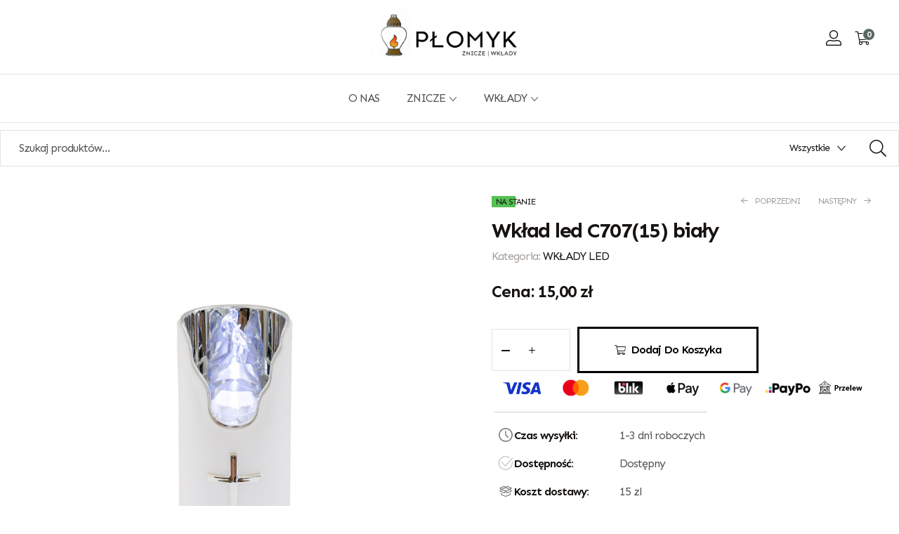

--- FILE ---
content_type: text/html; charset=UTF-8
request_url: https://znicze.radom.pl/produkt/wklad-led-c70715-bialy/
body_size: 36074
content:
<!doctype html>
<html lang="pl-PL">
    <head>
        <meta charset="UTF-8">
		        <meta name="viewport" content="width=device-width, initial-scale=1">
		<script>
			// Define dataLayer and the gtag function.
			window.dataLayer = window.dataLayer || [];
			function gtag(){dataLayer.push(arguments);}

			// Set default consent to 'denied' as a placeholder
			// Determine actual values based on your own requirements
			gtag('consent', 'default', {
				'ad_storage': 'denied',
				'ad_user_data': 'denied',
				'ad_personalization': 'denied',
				'analytics_storage': 'denied',
				'functionality_storage': 'granted',
				'personalization_storage': 'denied',
				'security_storage': 'granted'
			});
		</script>
        <link rel="profile" href="//gmpg.org/xfn/11">
		<meta name='robots' content='index, follow, max-image-preview:large, max-snippet:-1, max-video-preview:-1' />
<script id="cookieyes" type="text/javascript" src="https://cdn-cookieyes.com/client_data/f0b75dc940b00ad97cc04944/script.js"></script>
<!-- Google Tag Manager for WordPress by gtm4wp.com -->
<script data-cfasync="false" data-pagespeed-no-defer type="text/javascript">
	var gtm4wp_datalayer_name = "dataLayer";
	var dataLayer = dataLayer || [];
	const gtm4wp_use_sku_instead        = 0;
	const gtm4wp_id_prefix              = '';
	const gtm4wp_remarketing            = false;
	const gtm4wp_eec                    = 1;
	const gtm4wp_classicec              = false;
	const gtm4wp_currency               = 'PLN';
	const gtm4wp_product_per_impression = 10;
	const gtm4wp_needs_shipping_address = false;
	const gtm4wp_business_vertical      = 'retail';
	const gtm4wp_business_vertical_id   = 'id';
</script>
<!-- End Google Tag Manager for WordPress by gtm4wp.com --><script type="text/javascript">
const gtm4wp_is_safari = /^((?!chrome|android).)*safari/i.test(navigator.userAgent);
if ( gtm4wp_is_safari ) {
	window.addEventListener('pageshow', function(event) {
		if ( event.persisted ) {
			// if Safari loads the page from cache usually by navigating with the back button
			// it creates issues with product list click tracking
			// therefore GTM4WP forces the page reload in this browser
			window.location.reload();
		}
	});
}
</script>
	<!-- This site is optimized with the Yoast SEO plugin v24.9 - https://yoast.com/wordpress/plugins/seo/ -->
	<title>Wkład led C707(15) biały - Znicze Radom - Płomyk</title>
	<link rel="canonical" href="https://znicze.radom.pl/produkt/wklad-led-c70715-bialy/" />
	<meta property="og:locale" content="pl_PL" />
	<meta property="og:type" content="article" />
	<meta property="og:title" content="Wkład led C707(15) biały - Znicze Radom - Płomyk" />
	<meta property="og:description" content="Nowoczesny wkład LED z białym płomieniem prezentuje elegancję i funkcjonalność w jednym. Jego biała obudowa dodaje wyjątkowego charakteru, podczas gdy imponujący czas palenia aż do 1200 godzin pozwala cieszyć się jego blaskiem przez wiele dni bez konieczności wymiany baterii. Idealny do różnych latarenek. Parametry produktu: • Kolor płomienia: Biały • Zasilanie: 2x 1,5V AA • [&hellip;]" />
	<meta property="og:url" content="https://znicze.radom.pl/produkt/wklad-led-c70715-bialy/" />
	<meta property="og:site_name" content="Znicze Radom - Płomyk" />
	<meta property="article:modified_time" content="2025-10-10T14:59:57+00:00" />
	<meta property="og:image" content="https://znicze.radom.pl/wp-content/uploads/2023/10/z10.jpg" />
	<meta property="og:image:width" content="800" />
	<meta property="og:image:height" content="800" />
	<meta property="og:image:type" content="image/jpeg" />
	<meta name="twitter:card" content="summary_large_image" />
	<meta name="twitter:label1" content="Szacowany czas czytania" />
	<meta name="twitter:data1" content="2 minuty" />
	<script type="application/ld+json" class="yoast-schema-graph">{"@context":"https://schema.org","@graph":[{"@type":"WebPage","@id":"https://znicze.radom.pl/produkt/wklad-led-c70715-bialy/","url":"https://znicze.radom.pl/produkt/wklad-led-c70715-bialy/","name":"Wkład led C707(15) biały - Znicze Radom - Płomyk","isPartOf":{"@id":"https://znicze.radom.pl/#website"},"primaryImageOfPage":{"@id":"https://znicze.radom.pl/produkt/wklad-led-c70715-bialy/#primaryimage"},"image":{"@id":"https://znicze.radom.pl/produkt/wklad-led-c70715-bialy/#primaryimage"},"thumbnailUrl":"https://znicze.radom.pl/wp-content/uploads/2023/10/z10.jpg","datePublished":"2023-10-05T15:58:08+00:00","dateModified":"2025-10-10T14:59:57+00:00","breadcrumb":{"@id":"https://znicze.radom.pl/produkt/wklad-led-c70715-bialy/#breadcrumb"},"inLanguage":"pl-PL","potentialAction":[{"@type":"ReadAction","target":["https://znicze.radom.pl/produkt/wklad-led-c70715-bialy/"]}]},{"@type":"ImageObject","inLanguage":"pl-PL","@id":"https://znicze.radom.pl/produkt/wklad-led-c70715-bialy/#primaryimage","url":"https://znicze.radom.pl/wp-content/uploads/2023/10/z10.jpg","contentUrl":"https://znicze.radom.pl/wp-content/uploads/2023/10/z10.jpg","width":800,"height":800},{"@type":"BreadcrumbList","@id":"https://znicze.radom.pl/produkt/wklad-led-c70715-bialy/#breadcrumb","itemListElement":[{"@type":"ListItem","position":1,"name":"Strona główna","item":"https://znicze.radom.pl/"},{"@type":"ListItem","position":2,"name":"Sklep","item":"https://znicze.radom.pl/sklep/"},{"@type":"ListItem","position":3,"name":"Wkład led C707(15) biały"}]},{"@type":"WebSite","@id":"https://znicze.radom.pl/#website","url":"https://znicze.radom.pl/","name":"Znicze Radom - Płomyk","description":"","publisher":{"@id":"https://znicze.radom.pl/#organization"},"potentialAction":[{"@type":"SearchAction","target":{"@type":"EntryPoint","urlTemplate":"https://znicze.radom.pl/?s={search_term_string}"},"query-input":{"@type":"PropertyValueSpecification","valueRequired":true,"valueName":"search_term_string"}}],"inLanguage":"pl-PL"},{"@type":"Organization","@id":"https://znicze.radom.pl/#organization","name":"Znicze Radom - Płomyk","url":"https://znicze.radom.pl/","logo":{"@type":"ImageObject","inLanguage":"pl-PL","@id":"https://znicze.radom.pl/#/schema/logo/image/","url":"https://znicze.radom.pl/wp-content/uploads/2025/07/image0-1-1.jpeg","contentUrl":"https://znicze.radom.pl/wp-content/uploads/2025/07/image0-1-1.jpeg","width":2244,"height":1031,"caption":"Znicze Radom - Płomyk"},"image":{"@id":"https://znicze.radom.pl/#/schema/logo/image/"}}]}</script>
	<!-- / Yoast SEO plugin. -->


<link rel='dns-prefetch' href='//fonts.googleapis.com' />
<link rel="alternate" type="application/rss+xml" title="Znicze Radom - Płomyk &raquo; Kanał z wpisami" href="https://znicze.radom.pl/feed/" />
<link rel="alternate" type="application/rss+xml" title="Znicze Radom - Płomyk &raquo; Kanał z komentarzami" href="https://znicze.radom.pl/comments/feed/" />
<script>
window._wpemojiSettings = {"baseUrl":"https:\/\/s.w.org\/images\/core\/emoji\/15.0.3\/72x72\/","ext":".png","svgUrl":"https:\/\/s.w.org\/images\/core\/emoji\/15.0.3\/svg\/","svgExt":".svg","source":{"concatemoji":"https:\/\/znicze.radom.pl\/wp-includes\/js\/wp-emoji-release.min.js?ver=6.6.4"}};
/*! This file is auto-generated */
!function(i,n){var o,s,e;function c(e){try{var t={supportTests:e,timestamp:(new Date).valueOf()};sessionStorage.setItem(o,JSON.stringify(t))}catch(e){}}function p(e,t,n){e.clearRect(0,0,e.canvas.width,e.canvas.height),e.fillText(t,0,0);var t=new Uint32Array(e.getImageData(0,0,e.canvas.width,e.canvas.height).data),r=(e.clearRect(0,0,e.canvas.width,e.canvas.height),e.fillText(n,0,0),new Uint32Array(e.getImageData(0,0,e.canvas.width,e.canvas.height).data));return t.every(function(e,t){return e===r[t]})}function u(e,t,n){switch(t){case"flag":return n(e,"\ud83c\udff3\ufe0f\u200d\u26a7\ufe0f","\ud83c\udff3\ufe0f\u200b\u26a7\ufe0f")?!1:!n(e,"\ud83c\uddfa\ud83c\uddf3","\ud83c\uddfa\u200b\ud83c\uddf3")&&!n(e,"\ud83c\udff4\udb40\udc67\udb40\udc62\udb40\udc65\udb40\udc6e\udb40\udc67\udb40\udc7f","\ud83c\udff4\u200b\udb40\udc67\u200b\udb40\udc62\u200b\udb40\udc65\u200b\udb40\udc6e\u200b\udb40\udc67\u200b\udb40\udc7f");case"emoji":return!n(e,"\ud83d\udc26\u200d\u2b1b","\ud83d\udc26\u200b\u2b1b")}return!1}function f(e,t,n){var r="undefined"!=typeof WorkerGlobalScope&&self instanceof WorkerGlobalScope?new OffscreenCanvas(300,150):i.createElement("canvas"),a=r.getContext("2d",{willReadFrequently:!0}),o=(a.textBaseline="top",a.font="600 32px Arial",{});return e.forEach(function(e){o[e]=t(a,e,n)}),o}function t(e){var t=i.createElement("script");t.src=e,t.defer=!0,i.head.appendChild(t)}"undefined"!=typeof Promise&&(o="wpEmojiSettingsSupports",s=["flag","emoji"],n.supports={everything:!0,everythingExceptFlag:!0},e=new Promise(function(e){i.addEventListener("DOMContentLoaded",e,{once:!0})}),new Promise(function(t){var n=function(){try{var e=JSON.parse(sessionStorage.getItem(o));if("object"==typeof e&&"number"==typeof e.timestamp&&(new Date).valueOf()<e.timestamp+604800&&"object"==typeof e.supportTests)return e.supportTests}catch(e){}return null}();if(!n){if("undefined"!=typeof Worker&&"undefined"!=typeof OffscreenCanvas&&"undefined"!=typeof URL&&URL.createObjectURL&&"undefined"!=typeof Blob)try{var e="postMessage("+f.toString()+"("+[JSON.stringify(s),u.toString(),p.toString()].join(",")+"));",r=new Blob([e],{type:"text/javascript"}),a=new Worker(URL.createObjectURL(r),{name:"wpTestEmojiSupports"});return void(a.onmessage=function(e){c(n=e.data),a.terminate(),t(n)})}catch(e){}c(n=f(s,u,p))}t(n)}).then(function(e){for(var t in e)n.supports[t]=e[t],n.supports.everything=n.supports.everything&&n.supports[t],"flag"!==t&&(n.supports.everythingExceptFlag=n.supports.everythingExceptFlag&&n.supports[t]);n.supports.everythingExceptFlag=n.supports.everythingExceptFlag&&!n.supports.flag,n.DOMReady=!1,n.readyCallback=function(){n.DOMReady=!0}}).then(function(){return e}).then(function(){var e;n.supports.everything||(n.readyCallback(),(e=n.source||{}).concatemoji?t(e.concatemoji):e.wpemoji&&e.twemoji&&(t(e.twemoji),t(e.wpemoji)))}))}((window,document),window._wpemojiSettings);
</script>

<style id='wp-emoji-styles-inline-css'>

	img.wp-smiley, img.emoji {
		display: inline !important;
		border: none !important;
		box-shadow: none !important;
		height: 1em !important;
		width: 1em !important;
		margin: 0 0.07em !important;
		vertical-align: -0.1em !important;
		background: none !important;
		padding: 0 !important;
	}
</style>
<link rel='stylesheet' id='wp-block-library-css' href='https://znicze.radom.pl/wp-includes/css/dist/block-library/style.min.css?ver=6.6.4' media='all' />
<style id='wp-block-library-theme-inline-css'>
.wp-block-audio :where(figcaption){color:#555;font-size:13px;text-align:center}.is-dark-theme .wp-block-audio :where(figcaption){color:#ffffffa6}.wp-block-audio{margin:0 0 1em}.wp-block-code{border:1px solid #ccc;border-radius:4px;font-family:Menlo,Consolas,monaco,monospace;padding:.8em 1em}.wp-block-embed :where(figcaption){color:#555;font-size:13px;text-align:center}.is-dark-theme .wp-block-embed :where(figcaption){color:#ffffffa6}.wp-block-embed{margin:0 0 1em}.blocks-gallery-caption{color:#555;font-size:13px;text-align:center}.is-dark-theme .blocks-gallery-caption{color:#ffffffa6}:root :where(.wp-block-image figcaption){color:#555;font-size:13px;text-align:center}.is-dark-theme :root :where(.wp-block-image figcaption){color:#ffffffa6}.wp-block-image{margin:0 0 1em}.wp-block-pullquote{border-bottom:4px solid;border-top:4px solid;color:currentColor;margin-bottom:1.75em}.wp-block-pullquote cite,.wp-block-pullquote footer,.wp-block-pullquote__citation{color:currentColor;font-size:.8125em;font-style:normal;text-transform:uppercase}.wp-block-quote{border-left:.25em solid;margin:0 0 1.75em;padding-left:1em}.wp-block-quote cite,.wp-block-quote footer{color:currentColor;font-size:.8125em;font-style:normal;position:relative}.wp-block-quote.has-text-align-right{border-left:none;border-right:.25em solid;padding-left:0;padding-right:1em}.wp-block-quote.has-text-align-center{border:none;padding-left:0}.wp-block-quote.is-large,.wp-block-quote.is-style-large,.wp-block-quote.is-style-plain{border:none}.wp-block-search .wp-block-search__label{font-weight:700}.wp-block-search__button{border:1px solid #ccc;padding:.375em .625em}:where(.wp-block-group.has-background){padding:1.25em 2.375em}.wp-block-separator.has-css-opacity{opacity:.4}.wp-block-separator{border:none;border-bottom:2px solid;margin-left:auto;margin-right:auto}.wp-block-separator.has-alpha-channel-opacity{opacity:1}.wp-block-separator:not(.is-style-wide):not(.is-style-dots){width:100px}.wp-block-separator.has-background:not(.is-style-dots){border-bottom:none;height:1px}.wp-block-separator.has-background:not(.is-style-wide):not(.is-style-dots){height:2px}.wp-block-table{margin:0 0 1em}.wp-block-table td,.wp-block-table th{word-break:normal}.wp-block-table :where(figcaption){color:#555;font-size:13px;text-align:center}.is-dark-theme .wp-block-table :where(figcaption){color:#ffffffa6}.wp-block-video :where(figcaption){color:#555;font-size:13px;text-align:center}.is-dark-theme .wp-block-video :where(figcaption){color:#ffffffa6}.wp-block-video{margin:0 0 1em}:root :where(.wp-block-template-part.has-background){margin-bottom:0;margin-top:0;padding:1.25em 2.375em}
</style>
<link rel='stylesheet' id='wc-blocks-vendors-style-css' href='https://znicze.radom.pl/wp-content/plugins/woocommerce/packages/woocommerce-blocks/build/wc-blocks-vendors-style.css?ver=9.6.5' media='all' />
<link rel='stylesheet' id='wc-blocks-style-css' href='https://znicze.radom.pl/wp-content/plugins/woocommerce/packages/woocommerce-blocks/build/wc-blocks-style.css?ver=9.6.5' media='all' />
<style id='classic-theme-styles-inline-css'>
/*! This file is auto-generated */
.wp-block-button__link{color:#fff;background-color:#32373c;border-radius:9999px;box-shadow:none;text-decoration:none;padding:calc(.667em + 2px) calc(1.333em + 2px);font-size:1.125em}.wp-block-file__button{background:#32373c;color:#fff;text-decoration:none}
</style>
<style id='global-styles-inline-css'>
:root{--wp--preset--aspect-ratio--square: 1;--wp--preset--aspect-ratio--4-3: 4/3;--wp--preset--aspect-ratio--3-4: 3/4;--wp--preset--aspect-ratio--3-2: 3/2;--wp--preset--aspect-ratio--2-3: 2/3;--wp--preset--aspect-ratio--16-9: 16/9;--wp--preset--aspect-ratio--9-16: 9/16;--wp--preset--color--black: #000000;--wp--preset--color--cyan-bluish-gray: #abb8c3;--wp--preset--color--white: #ffffff;--wp--preset--color--pale-pink: #f78da7;--wp--preset--color--vivid-red: #cf2e2e;--wp--preset--color--luminous-vivid-orange: #ff6900;--wp--preset--color--luminous-vivid-amber: #fcb900;--wp--preset--color--light-green-cyan: #7bdcb5;--wp--preset--color--vivid-green-cyan: #00d084;--wp--preset--color--pale-cyan-blue: #8ed1fc;--wp--preset--color--vivid-cyan-blue: #0693e3;--wp--preset--color--vivid-purple: #9b51e0;--wp--preset--gradient--vivid-cyan-blue-to-vivid-purple: linear-gradient(135deg,rgba(6,147,227,1) 0%,rgb(155,81,224) 100%);--wp--preset--gradient--light-green-cyan-to-vivid-green-cyan: linear-gradient(135deg,rgb(122,220,180) 0%,rgb(0,208,130) 100%);--wp--preset--gradient--luminous-vivid-amber-to-luminous-vivid-orange: linear-gradient(135deg,rgba(252,185,0,1) 0%,rgba(255,105,0,1) 100%);--wp--preset--gradient--luminous-vivid-orange-to-vivid-red: linear-gradient(135deg,rgba(255,105,0,1) 0%,rgb(207,46,46) 100%);--wp--preset--gradient--very-light-gray-to-cyan-bluish-gray: linear-gradient(135deg,rgb(238,238,238) 0%,rgb(169,184,195) 100%);--wp--preset--gradient--cool-to-warm-spectrum: linear-gradient(135deg,rgb(74,234,220) 0%,rgb(151,120,209) 20%,rgb(207,42,186) 40%,rgb(238,44,130) 60%,rgb(251,105,98) 80%,rgb(254,248,76) 100%);--wp--preset--gradient--blush-light-purple: linear-gradient(135deg,rgb(255,206,236) 0%,rgb(152,150,240) 100%);--wp--preset--gradient--blush-bordeaux: linear-gradient(135deg,rgb(254,205,165) 0%,rgb(254,45,45) 50%,rgb(107,0,62) 100%);--wp--preset--gradient--luminous-dusk: linear-gradient(135deg,rgb(255,203,112) 0%,rgb(199,81,192) 50%,rgb(65,88,208) 100%);--wp--preset--gradient--pale-ocean: linear-gradient(135deg,rgb(255,245,203) 0%,rgb(182,227,212) 50%,rgb(51,167,181) 100%);--wp--preset--gradient--electric-grass: linear-gradient(135deg,rgb(202,248,128) 0%,rgb(113,206,126) 100%);--wp--preset--gradient--midnight: linear-gradient(135deg,rgb(2,3,129) 0%,rgb(40,116,252) 100%);--wp--preset--font-size--small: 13px;--wp--preset--font-size--medium: 20px;--wp--preset--font-size--large: 36px;--wp--preset--font-size--x-large: 42px;--wp--preset--spacing--20: 0.44rem;--wp--preset--spacing--30: 0.67rem;--wp--preset--spacing--40: 1rem;--wp--preset--spacing--50: 1.5rem;--wp--preset--spacing--60: 2.25rem;--wp--preset--spacing--70: 3.38rem;--wp--preset--spacing--80: 5.06rem;--wp--preset--shadow--natural: 6px 6px 9px rgba(0, 0, 0, 0.2);--wp--preset--shadow--deep: 12px 12px 50px rgba(0, 0, 0, 0.4);--wp--preset--shadow--sharp: 6px 6px 0px rgba(0, 0, 0, 0.2);--wp--preset--shadow--outlined: 6px 6px 0px -3px rgba(255, 255, 255, 1), 6px 6px rgba(0, 0, 0, 1);--wp--preset--shadow--crisp: 6px 6px 0px rgba(0, 0, 0, 1);}:where(.is-layout-flex){gap: 0.5em;}:where(.is-layout-grid){gap: 0.5em;}body .is-layout-flex{display: flex;}.is-layout-flex{flex-wrap: wrap;align-items: center;}.is-layout-flex > :is(*, div){margin: 0;}body .is-layout-grid{display: grid;}.is-layout-grid > :is(*, div){margin: 0;}:where(.wp-block-columns.is-layout-flex){gap: 2em;}:where(.wp-block-columns.is-layout-grid){gap: 2em;}:where(.wp-block-post-template.is-layout-flex){gap: 1.25em;}:where(.wp-block-post-template.is-layout-grid){gap: 1.25em;}.has-black-color{color: var(--wp--preset--color--black) !important;}.has-cyan-bluish-gray-color{color: var(--wp--preset--color--cyan-bluish-gray) !important;}.has-white-color{color: var(--wp--preset--color--white) !important;}.has-pale-pink-color{color: var(--wp--preset--color--pale-pink) !important;}.has-vivid-red-color{color: var(--wp--preset--color--vivid-red) !important;}.has-luminous-vivid-orange-color{color: var(--wp--preset--color--luminous-vivid-orange) !important;}.has-luminous-vivid-amber-color{color: var(--wp--preset--color--luminous-vivid-amber) !important;}.has-light-green-cyan-color{color: var(--wp--preset--color--light-green-cyan) !important;}.has-vivid-green-cyan-color{color: var(--wp--preset--color--vivid-green-cyan) !important;}.has-pale-cyan-blue-color{color: var(--wp--preset--color--pale-cyan-blue) !important;}.has-vivid-cyan-blue-color{color: var(--wp--preset--color--vivid-cyan-blue) !important;}.has-vivid-purple-color{color: var(--wp--preset--color--vivid-purple) !important;}.has-black-background-color{background-color: var(--wp--preset--color--black) !important;}.has-cyan-bluish-gray-background-color{background-color: var(--wp--preset--color--cyan-bluish-gray) !important;}.has-white-background-color{background-color: var(--wp--preset--color--white) !important;}.has-pale-pink-background-color{background-color: var(--wp--preset--color--pale-pink) !important;}.has-vivid-red-background-color{background-color: var(--wp--preset--color--vivid-red) !important;}.has-luminous-vivid-orange-background-color{background-color: var(--wp--preset--color--luminous-vivid-orange) !important;}.has-luminous-vivid-amber-background-color{background-color: var(--wp--preset--color--luminous-vivid-amber) !important;}.has-light-green-cyan-background-color{background-color: var(--wp--preset--color--light-green-cyan) !important;}.has-vivid-green-cyan-background-color{background-color: var(--wp--preset--color--vivid-green-cyan) !important;}.has-pale-cyan-blue-background-color{background-color: var(--wp--preset--color--pale-cyan-blue) !important;}.has-vivid-cyan-blue-background-color{background-color: var(--wp--preset--color--vivid-cyan-blue) !important;}.has-vivid-purple-background-color{background-color: var(--wp--preset--color--vivid-purple) !important;}.has-black-border-color{border-color: var(--wp--preset--color--black) !important;}.has-cyan-bluish-gray-border-color{border-color: var(--wp--preset--color--cyan-bluish-gray) !important;}.has-white-border-color{border-color: var(--wp--preset--color--white) !important;}.has-pale-pink-border-color{border-color: var(--wp--preset--color--pale-pink) !important;}.has-vivid-red-border-color{border-color: var(--wp--preset--color--vivid-red) !important;}.has-luminous-vivid-orange-border-color{border-color: var(--wp--preset--color--luminous-vivid-orange) !important;}.has-luminous-vivid-amber-border-color{border-color: var(--wp--preset--color--luminous-vivid-amber) !important;}.has-light-green-cyan-border-color{border-color: var(--wp--preset--color--light-green-cyan) !important;}.has-vivid-green-cyan-border-color{border-color: var(--wp--preset--color--vivid-green-cyan) !important;}.has-pale-cyan-blue-border-color{border-color: var(--wp--preset--color--pale-cyan-blue) !important;}.has-vivid-cyan-blue-border-color{border-color: var(--wp--preset--color--vivid-cyan-blue) !important;}.has-vivid-purple-border-color{border-color: var(--wp--preset--color--vivid-purple) !important;}.has-vivid-cyan-blue-to-vivid-purple-gradient-background{background: var(--wp--preset--gradient--vivid-cyan-blue-to-vivid-purple) !important;}.has-light-green-cyan-to-vivid-green-cyan-gradient-background{background: var(--wp--preset--gradient--light-green-cyan-to-vivid-green-cyan) !important;}.has-luminous-vivid-amber-to-luminous-vivid-orange-gradient-background{background: var(--wp--preset--gradient--luminous-vivid-amber-to-luminous-vivid-orange) !important;}.has-luminous-vivid-orange-to-vivid-red-gradient-background{background: var(--wp--preset--gradient--luminous-vivid-orange-to-vivid-red) !important;}.has-very-light-gray-to-cyan-bluish-gray-gradient-background{background: var(--wp--preset--gradient--very-light-gray-to-cyan-bluish-gray) !important;}.has-cool-to-warm-spectrum-gradient-background{background: var(--wp--preset--gradient--cool-to-warm-spectrum) !important;}.has-blush-light-purple-gradient-background{background: var(--wp--preset--gradient--blush-light-purple) !important;}.has-blush-bordeaux-gradient-background{background: var(--wp--preset--gradient--blush-bordeaux) !important;}.has-luminous-dusk-gradient-background{background: var(--wp--preset--gradient--luminous-dusk) !important;}.has-pale-ocean-gradient-background{background: var(--wp--preset--gradient--pale-ocean) !important;}.has-electric-grass-gradient-background{background: var(--wp--preset--gradient--electric-grass) !important;}.has-midnight-gradient-background{background: var(--wp--preset--gradient--midnight) !important;}.has-small-font-size{font-size: var(--wp--preset--font-size--small) !important;}.has-medium-font-size{font-size: var(--wp--preset--font-size--medium) !important;}.has-large-font-size{font-size: var(--wp--preset--font-size--large) !important;}.has-x-large-font-size{font-size: var(--wp--preset--font-size--x-large) !important;}
:where(.wp-block-post-template.is-layout-flex){gap: 1.25em;}:where(.wp-block-post-template.is-layout-grid){gap: 1.25em;}
:where(.wp-block-columns.is-layout-flex){gap: 2em;}:where(.wp-block-columns.is-layout-grid){gap: 2em;}
:root :where(.wp-block-pullquote){font-size: 1.5em;line-height: 1.6;}
</style>
<link rel='stylesheet' id='contact-form-7-css' href='https://znicze.radom.pl/wp-content/plugins/contact-form-7/includes/css/styles.css?ver=5.7.4' media='all' />
<link rel='stylesheet' id='photoswipe-css' href='https://znicze.radom.pl/wp-content/plugins/woocommerce/assets/css/photoswipe/photoswipe.min.css?ver=7.5.0' media='all' />
<link rel='stylesheet' id='photoswipe-default-skin-css' href='https://znicze.radom.pl/wp-content/plugins/woocommerce/assets/css/photoswipe/default-skin/default-skin.min.css?ver=7.5.0' media='all' />
<style id='woocommerce-inline-inline-css'>
.woocommerce form .form-row .required { visibility: visible; }
</style>
<link rel='stylesheet' id='hfe-style-css' href='https://znicze.radom.pl/wp-content/plugins/header-footer-elementor/assets/css/header-footer-elementor.css?ver=1.6.26' media='all' />
<link rel='stylesheet' id='elementor-icons-css' href='https://znicze.radom.pl/wp-content/plugins/elementor/assets/lib/eicons/css/elementor-icons.min.css?ver=5.18.0' media='all' />
<link rel='stylesheet' id='elementor-frontend-css' href='https://znicze.radom.pl/wp-content/uploads/elementor/css/custom-frontend-lite.min.css?ver=1727538140' media='all' />
<link rel='stylesheet' id='swiper-css' href='https://znicze.radom.pl/wp-content/plugins/elementor/assets/lib/swiper/css/swiper.min.css?ver=5.3.6' media='all' />
<link rel='stylesheet' id='elementor-post-8-css' href='https://znicze.radom.pl/wp-content/uploads/elementor/css/post-8.css?ver=1727538140' media='all' />
<link rel='stylesheet' id='elementor-global-css' href='https://znicze.radom.pl/wp-content/uploads/elementor/css/global.css?ver=1727538141' media='all' />
<link rel='stylesheet' id='elementor-post-47-css' href='https://znicze.radom.pl/wp-content/uploads/elementor/css/post-47.css?ver=1727538141' media='all' />
<link rel='stylesheet' id='hfe-widgets-style-css' href='https://znicze.radom.pl/wp-content/plugins/header-footer-elementor/inc/widgets-css/frontend.css?ver=1.6.26' media='all' />
<link rel='stylesheet' id='elementor-post-285-css' href='https://znicze.radom.pl/wp-content/uploads/elementor/css/post-285.css?ver=1727538141' media='all' />
<link rel='stylesheet' id='hint-css' href='https://znicze.radom.pl/wp-content/plugins/woo-smart-compare/assets/libs/hint/hint.min.css?ver=6.6.4' media='all' />
<link rel='stylesheet' id='perfect-scrollbar-css' href='https://znicze.radom.pl/wp-content/plugins/woo-smart-compare/assets/libs/perfect-scrollbar/css/perfect-scrollbar.min.css?ver=6.6.4' media='all' />
<link rel='stylesheet' id='perfect-scrollbar-wpc-css' href='https://znicze.radom.pl/wp-content/plugins/woo-smart-compare/assets/libs/perfect-scrollbar/css/custom-theme.css?ver=6.6.4' media='all' />
<link rel='stylesheet' id='woosc-frontend-css' href='https://znicze.radom.pl/wp-content/plugins/woo-smart-compare/assets/css/frontend.css?ver=6.5.3' media='all' />
<link rel='stylesheet' id='slick-css' href='https://znicze.radom.pl/wp-content/plugins/woo-smart-quick-view/assets/libs/slick/slick.css?ver=6.6.4' media='all' />
<link rel='stylesheet' id='magnific-popup-css' href='https://znicze.radom.pl/wp-content/plugins/woo-smart-quick-view/assets/libs/magnific-popup/magnific-popup.css?ver=6.6.4' media='all' />
<link rel='stylesheet' id='woosq-feather-css' href='https://znicze.radom.pl/wp-content/plugins/woo-smart-quick-view/assets/libs/feather/feather.css?ver=6.6.4' media='all' />
<link rel='stylesheet' id='woosq-frontend-css' href='https://znicze.radom.pl/wp-content/plugins/woo-smart-quick-view/assets/css/frontend.css?ver=4.2.8' media='all' />
<link rel='stylesheet' id='woosw-icons-css' href='https://znicze.radom.pl/wp-content/plugins/woo-smart-wishlist/assets/css/icons.css?ver=5.0.8' media='all' />
<link rel='stylesheet' id='woosw-frontend-css' href='https://znicze.radom.pl/wp-content/plugins/woo-smart-wishlist/assets/css/frontend.css?ver=5.0.8' media='all' />
<style id='woosw-frontend-inline-css'>
.woosw-popup .woosw-popup-inner .woosw-popup-content .woosw-popup-content-bot .woosw-notice { background-color: #5fbd74; } .woosw-popup .woosw-popup-inner .woosw-popup-content .woosw-popup-content-bot .woosw-popup-content-bot-inner a:hover { color: #5fbd74; border-color: #5fbd74; } 
</style>
<link rel='stylesheet' id='wpcvs-frontend-css' href='https://znicze.radom.pl/wp-content/plugins/wpc-variation-swatches/assets/css/frontend.css?ver=4.3.0' media='all' />
<link rel='stylesheet' id='demus-style-css' href='https://znicze.radom.pl/wp-content/themes/demus/style.css?ver=1.0.0' media='all' />
<style id='demus-style-inline-css'>
:root{--primary:#586864;--primary_hover:#445750;--text:#54504F;--accent:#161311;--border:#E6E2E0;--light:#A49F9C;--background:#FFFFFF;--background2:#EFEFED;}.dark-mode{
    --e-global-color-text: #fff;
    --e-global-color-primary: #fff;
    --e-global-color-secondary: #fff;
    --e-global-color-accent: #fff;
    --e-global-color-border: rgba(255, 255, 255, 0.1);
    --e-global-color-dark: #111;
    --e-global-color-light: #555;
    --e-global-color-background: #333;
    --e-global-color-background2: #000;
    
    --text: #fff;
    --primary: #fff;
    --secondary: #fff;
    --accent: #fff;
    --border: rgba(255, 255, 255, 0.1);
    --dark: #000;
    --light: #A4A4A4;
    --background: #333;
    --background2: #222;
}
</style>
<link rel='stylesheet' id='demus-fonts-css' href='//fonts.googleapis.com/css?family=Sen%3A400%2C700%2C800&#038;subset=latin%2Clatin-ext&#038;display=swap&#038;ver=6.6.4' media='all' />
<link rel='stylesheet' id='flexible-shipping-free-shipping-css' href='https://znicze.radom.pl/wp-content/plugins/flexible-shipping/assets/dist/css/free-shipping.css?ver=4.22.0.2' media='all' />
<link rel='stylesheet' id='demus-elementor-style-css' href='https://znicze.radom.pl/wp-content/themes/demus/assets/css/elementor.css?ver=1.0.0' media='all' />
<link rel='stylesheet' id='demus-woocommerce-style-css' href='https://znicze.radom.pl/wp-content/themes/demus/assets/css/woocommerce.css?ver=1.0.0' media='all' />
<link rel='stylesheet' id='demus-child-style-css' href='https://znicze.radom.pl/wp-content/themes/demus-child/style.css?ver=1.0.0' media='all' />
<link rel='stylesheet' id='google-fonts-1-css' href='https://fonts.googleapis.com/css?family=Sen%3A100%2C100italic%2C200%2C200italic%2C300%2C300italic%2C400%2C400italic%2C500%2C500italic%2C600%2C600italic%2C700%2C700italic%2C800%2C800italic%2C900%2C900italic&#038;display=swap&#038;subset=latin-ext&#038;ver=6.6.4' media='all' />
<link rel='stylesheet' id='elementor-icons-shared-0-css' href='https://znicze.radom.pl/wp-content/plugins/elementor/assets/lib/font-awesome/css/fontawesome.min.css?ver=5.15.3' media='all' />
<link rel='stylesheet' id='elementor-icons-fa-solid-css' href='https://znicze.radom.pl/wp-content/plugins/elementor/assets/lib/font-awesome/css/solid.min.css?ver=5.15.3' media='all' />
<link rel='stylesheet' id='elementor-icons-fa-regular-css' href='https://znicze.radom.pl/wp-content/plugins/elementor/assets/lib/font-awesome/css/regular.min.css?ver=5.15.3' media='all' />
<link rel="preconnect" href="https://fonts.gstatic.com/" crossorigin><script type="text/template" id="tmpl-variation-template">
	<div class="woocommerce-variation-description">{{{ data.variation.variation_description }}}</div>
	<div class="woocommerce-variation-price">{{{ data.variation.price_html }}}</div>
	<div class="woocommerce-variation-availability">{{{ data.variation.availability_html }}}</div>
</script>
<script type="text/template" id="tmpl-unavailable-variation-template">
	<p>Przepraszamy, ten produkt jest niedostępny. Prosimy wybrać inną kombinację.</p>
</script>
<script src="https://znicze.radom.pl/wp-includes/js/jquery/jquery.min.js?ver=3.7.1" id="jquery-core-js"></script>
<script src="https://znicze.radom.pl/wp-includes/js/jquery/jquery-migrate.min.js?ver=3.4.1" id="jquery-migrate-js"></script>
<script src="https://znicze.radom.pl/wp-content/plugins/duracelltomi-google-tag-manager/js/gtm4wp-woocommerce-enhanced.js?ver=1.15.2" id="gtm4wp-woocommerce-enhanced-js"></script>
<script src="https://znicze.radom.pl/wp-content/plugins/wpc-variation-swatches/assets/libs/tippy/popper.min.js?ver=4.3.0" id="popper-js"></script>
<script src="https://znicze.radom.pl/wp-content/plugins/wpc-variation-swatches/assets/libs/tippy/tippy-bundle.umd.min.js?ver=4.3.0" id="tippy-js"></script>
<link rel="https://api.w.org/" href="https://znicze.radom.pl/wp-json/" /><link rel="alternate" title="JSON" type="application/json" href="https://znicze.radom.pl/wp-json/wp/v2/product/2601" /><link rel="EditURI" type="application/rsd+xml" title="RSD" href="https://znicze.radom.pl/xmlrpc.php?rsd" />
<meta name="generator" content="WordPress 6.6.4" />
<meta name="generator" content="WooCommerce 7.5.0" />
<link rel='shortlink' href='https://znicze.radom.pl/?p=2601' />
<link rel="alternate" title="oEmbed (JSON)" type="application/json+oembed" href="https://znicze.radom.pl/wp-json/oembed/1.0/embed?url=https%3A%2F%2Fznicze.radom.pl%2Fprodukt%2Fwklad-led-c70715-bialy%2F" />
<link rel="alternate" title="oEmbed (XML)" type="text/xml+oembed" href="https://znicze.radom.pl/wp-json/oembed/1.0/embed?url=https%3A%2F%2Fznicze.radom.pl%2Fprodukt%2Fwklad-led-c70715-bialy%2F&#038;format=xml" />

<!-- Google Tag Manager for WordPress by gtm4wp.com -->
<!-- GTM Container placement set to automatic -->
<script data-cfasync="false" data-pagespeed-no-defer type="text/javascript">
	var dataLayer_content = {"pagePostType":"product","pagePostType2":"single-product","pagePostAuthor":"Administrator","productRatingCounts":[],"productAverageRating":0,"productReviewCount":0,"productType":"simple","productIsVariable":0,"event":"gtm4wp.changeDetailViewEEC","ecommerce":{"currencyCode":"PLN","detail":{"products":[{"id":2601,"name":"Wkład led C707(15) biały","sku":2601,"category":"WKŁADY LED","price":15,"stocklevel":1}]}}};
	dataLayer.push( dataLayer_content );
</script>
<script data-cfasync="false">
(function(w,d,s,l,i){w[l]=w[l]||[];w[l].push({'gtm.start':
new Date().getTime(),event:'gtm.js'});var f=d.getElementsByTagName(s)[0],
j=d.createElement(s),dl=l!='dataLayer'?'&l='+l:'';j.async=true;j.src=
'//www.googletagmanager.com/gtm.'+'js?id='+i+dl;f.parentNode.insertBefore(j,f);
})(window,document,'script','dataLayer','GTM-NQ2C377K');
</script>
<!-- End Google Tag Manager -->
<!-- End Google Tag Manager for WordPress by gtm4wp.com --><style>
	.woocommerce button[name="update_cart"],
	.woocommerce input[name="update_cart"] {
		display: none;
	}</style><link rel="dns-prefetch" href="//fonts.googleapis.com">
<link rel="dns-prefetch" href="//s.w.org">

<link rel="preconnect" href="https://fonts.googleapis.com">
<link rel="preconnect" href="https://fonts.gstatic.com" crossorigin>

<link rel="preload" href="https://znicze.radom.pl/wp-content/themes/demus/assets/fonts/demus-icon.woff2" as="font" crossorigin>
	<noscript><style>.woocommerce-product-gallery{ opacity: 1 !important; }</style></noscript>
	<meta name="generator" content="Elementor 3.11.5; features: e_dom_optimization, e_optimized_assets_loading, e_optimized_css_loading, a11y_improvements, additional_custom_breakpoints; settings: css_print_method-external, google_font-enabled, font_display-swap">
<meta name="generator" content="Powered by Slider Revolution 6.5.25 - responsive, Mobile-Friendly Slider Plugin for WordPress with comfortable drag and drop interface." />
<script>function setREVStartSize(e){
			//window.requestAnimationFrame(function() {
				window.RSIW = window.RSIW===undefined ? window.innerWidth : window.RSIW;
				window.RSIH = window.RSIH===undefined ? window.innerHeight : window.RSIH;
				try {
					var pw = document.getElementById(e.c).parentNode.offsetWidth,
						newh;
					pw = pw===0 || isNaN(pw) || (e.l=="fullwidth" || e.layout=="fullwidth") ? window.RSIW : pw;
					e.tabw = e.tabw===undefined ? 0 : parseInt(e.tabw);
					e.thumbw = e.thumbw===undefined ? 0 : parseInt(e.thumbw);
					e.tabh = e.tabh===undefined ? 0 : parseInt(e.tabh);
					e.thumbh = e.thumbh===undefined ? 0 : parseInt(e.thumbh);
					e.tabhide = e.tabhide===undefined ? 0 : parseInt(e.tabhide);
					e.thumbhide = e.thumbhide===undefined ? 0 : parseInt(e.thumbhide);
					e.mh = e.mh===undefined || e.mh=="" || e.mh==="auto" ? 0 : parseInt(e.mh,0);
					if(e.layout==="fullscreen" || e.l==="fullscreen")
						newh = Math.max(e.mh,window.RSIH);
					else{
						e.gw = Array.isArray(e.gw) ? e.gw : [e.gw];
						for (var i in e.rl) if (e.gw[i]===undefined || e.gw[i]===0) e.gw[i] = e.gw[i-1];
						e.gh = e.el===undefined || e.el==="" || (Array.isArray(e.el) && e.el.length==0)? e.gh : e.el;
						e.gh = Array.isArray(e.gh) ? e.gh : [e.gh];
						for (var i in e.rl) if (e.gh[i]===undefined || e.gh[i]===0) e.gh[i] = e.gh[i-1];
											
						var nl = new Array(e.rl.length),
							ix = 0,
							sl;
						e.tabw = e.tabhide>=pw ? 0 : e.tabw;
						e.thumbw = e.thumbhide>=pw ? 0 : e.thumbw;
						e.tabh = e.tabhide>=pw ? 0 : e.tabh;
						e.thumbh = e.thumbhide>=pw ? 0 : e.thumbh;
						for (var i in e.rl) nl[i] = e.rl[i]<window.RSIW ? 0 : e.rl[i];
						sl = nl[0];
						for (var i in nl) if (sl>nl[i] && nl[i]>0) { sl = nl[i]; ix=i;}
						var m = pw>(e.gw[ix]+e.tabw+e.thumbw) ? 1 : (pw-(e.tabw+e.thumbw)) / (e.gw[ix]);
						newh =  (e.gh[ix] * m) + (e.tabh + e.thumbh);
					}
					var el = document.getElementById(e.c);
					if (el!==null && el) el.style.height = newh+"px";
					el = document.getElementById(e.c+"_wrapper");
					if (el!==null && el) {
						el.style.height = newh+"px";
						el.style.display = "block";
					}
				} catch(e){
					console.log("Failure at Presize of Slider:" + e)
				}
			//});
		  };</script>
<style>.easypack_show_geowidget {
                                  background:  #f204be !important;
                                }</style>		<style id="wp-custom-css">
			.main-page-hided{
	display:none;
}
.single-product div.product .product_meta > span{
	display:none;
}
.woosc-quick-table .woosc_table th{
	min-width:100px
}
.elementor-element-919cac2{
	background: #FFF;
}
.woocommerce-mini-cart__empty-message{
	visibility: hidden;
}
.woocommerce-mini-cart__empty-message:before{
	visibility: visible;
}
.woocommerce-mini-cart__empty-message:after{
	display:block;
	content: "Brak produktów w koszyku.";
	visibility: visible;
}
.woosc-quick-table, .woosc-btn,.woosc-quick-table, .woosw-btn, .woocommerce-product-gallery__trigger{
	display:none !important;
}

.mobile-header .elementor-widget-site-logo{
	width:unset;
}
.header-top-section{
	z-index:1;
}
.single-product div.product .summary.entry-summary .woosw-btn{
	display:none;
}
.single-product .summary .product_title{
	display:block !important
}
.woocommerce-breadcrumb{
	padding: 5px 20px;	
}
.single .site-main{
	margin-top:30px;
}

.single-product div.product .woocommerce-product-gallery .flex-control-thumbs li img{
	margin-right:7px;
	margin-left:7px;
}
.single-product div.product .woocommerce-product-gallery .flex-control-thumbs li{
	width:20%;
}

.single-product div.product .product_title{
	font-size: 35px;
}
.product-block .product-transition{
	overflow:visible;
}
li.product.product-style-default a[class*=product_type_]{
	bottom: -150px;
	transform: unset;
	transition: unset;
}
ul.products li.product{
	margin-bottom: 120px !important;
}
.woocommerce-MyAccount-navigation-link--wishlist{
	display:none;
}

.cky-footer-wrapper div:last-child{
	display:none !important;
}

button.cky-show-desc-btn:not(:hover):not(:active), .cky-preference-content-wrapper .cky-show-desc-btn{
	color: #586864 !important;
}

.elementor-widget-demus-mailchmip input[type=submit], .single-product div.product .single_add_to_cart_button, li.product.product-style-default a[class*=product_type_]{
	background-color: #586864;	
}

/*span.woocommerce-Price-amount.amount:before{
	content: "Cena: ";
}*/

label[for="pa_rozmiar"]:before{
	content: "A może inny rozmiar?" !important;
	visibility:visible;
}
label[for="pa_rozmiar"]{
	visibility:hidden;
}
.quick-shop-form .other-colors{
	display: none !important;
}
.sfsi_shortcode_container{
	display:flex;
}
@media(max-width:1024px){
	.home-page-description h3{
		font-size: 27px;
	}
	.demus-woocommerce-title{
		font-size: 40px !important;
	}
	.single-product div.product .woocommerce-product-gallery .flex-control-thumbs li img{
	margin-right:7px;
	margin-left:7px;
}
.single-product div.product .woocommerce-product-gallery .flex-control-thumbs li{
	width:25%;
}
	.single-product div.product .woocommerce-product-gallery .flex-control-thumbs li:first-child{
	display:none !important;
}
	.single-product div.product .single_add_to_cart_button{
		padding: 18px 30px;
	}
	.quantity.buttons_added{
		width: 90px;
	}
	.more-link-wrap{
		text-align:center;
	}
	li.product .product-block:hover .product-img-wrap.bottom-to-top .inner{
		-webkit-transform:none !important;
		transform:none !important;
	}
	.mobile-header .elementor-widget-demus-menu-canvas{
		flex-grow: 2;
	}
	.mobile-header .elementor-widget-site-logo{
		flex-grow: 4;
	}
	.mobile-header .elementor-widget-demus-account, .mobile-header .elementor-widget-demus-header-cart{
		flex-grow: 0.5;
	}
}
@media(max-width: 767px){
	.wpcvs-terms[data-attribute="pa_rozmiar"]{
		display:flex;
		flex-direction: column;
	}
}
/*buttons*/
.elementor-widget-demus-mailchmip input[type=submit], .single-product div.product .single_add_to_cart_button, li.product.product-style-default a[class*=product_type_]{
	background-color: #fff;
    color: black;
    border: 3px solid black;
    font-weight: 600;
}
/*umbrella style*/
.umbrella{
	width:60px;
}
.umtext{
	text-transform:uppercase;
	font-size:18px;
	line-height: 1.2em;
	margin-bottom: 0;
}
.um-bot-text{
	color:#585755;
	margin:0;
	padding:0;
	line-height: 1.2em;
	font-size:14px; 
	max-width:280px;
}
@media(max-width: 425px){
	.umbrella{
		width:40px;
	}
	.umtext{
		font-size: 14px;
	}
	.um-bot-text{
		font-size:12px;
		max-width:250px;
	}
}
/* product name 2 lines*/
@media(max-width:335px){
	.single-product div.product .product_title{
		font-size: 18px !important;
	}
}
@media(max-width:450px)
	and (min-width:336px),(max-width:850px)
	and (min-width:768px){
	.single-product div.product .product_title{
		font-size: 20px !important;
	}
}
@media(max-width:590px)
	and (min-width:451px),(max-width:1000px)
	and (min-width:851px){
	.single-product div.product .product_title{
		font-size: 25px !important;
	}
}
@media(max-width:700px)
	and (min-width:591px),(max-width:1350px)
	and (min-width:1001px){
	.single-product div.product .product_title{
		font-size: 30px !important;
	}
}
/* title in description*/
#tab-description h2{
	font-size:30px !important;
}
#tab-description h3{
	font-size:23px !important;
}
/* delete "opis"*/
.single-product .woocommerce-tabs h2.resp-accordion.active{
	display: none; 
}
.single-product .woocommerce-tabs .woocommerce-Tabs-panel{
	border:none;
}
/*add "cena:" sigle-product*/
.single-product div.product p.price::after{
	content: "Cena: ";
	margin-right:6px;
}

.term-description h2{
	font-size:28px;
}
.term-description h3{
	font-size: 24px;
}		</style>
		    </head>
<body class="product-template-default single single-product postid-2601 wp-custom-logo wp-embed-responsive theme-demus woocommerce woocommerce-page woocommerce-no-js ehf-header ehf-footer ehf-template-demus ehf-stylesheet-demus-child chrome has-post-thumbnail woocommerce-active product-block-style-1 single-product-style-2 elementor-default elementor-kit-8">


<!-- GTM Container placement set to automatic -->
<!-- Google Tag Manager (noscript) -->
<noscript><iframe src="https://www.googletagmanager.com/ns.html?id=GTM-NQ2C377K"
height="0" width="0" style="display:none;visibility:hidden" aria-hidden="true"></iframe></noscript>
<!-- End Google Tag Manager (noscript) --><div id="demus-main-content">
    <div class="main-header-content">
		<header id="masthead" itemscope="itemscope" itemtype="https://schema.org/WPHeader">
			<p class="main-title bhf-hidden" itemprop="headline"><a href="https://znicze.radom.pl" title="Znicze Radom &#8211; Płomyk" rel="home">Znicze Radom &#8211; Płomyk</a></p>
					<div data-elementor-type="wp-post" data-elementor-id="47" class="elementor elementor-47">
									<div class="elementor-section elementor-top-section elementor-element elementor-element-2451b26 elementor-section-height-min-height elementor-section-content-middle header-top-section elementor-section-boxed elementor-section-height-default elementor-section-items-middle" data-id="2451b26" data-element_type="section" data-settings="{&quot;sticky_effects_offset&quot;:10,&quot;sticky_on&quot;:[&quot;tablet_extra&quot;,&quot;tablet&quot;,&quot;mobile_extra&quot;,&quot;mobile&quot;],&quot;sticky&quot;:&quot;top&quot;,&quot;sticky_offset&quot;:0}">
						<div class="elementor-container elementor-column-gap-no">
					<div class="elementor-column elementor-col-33 elementor-top-column elementor-element elementor-element-c6ceb21 elementor-hidden-tablet elementor-hidden-mobile_extra elementor-hidden-mobile" data-id="c6ceb21" data-element_type="column">
			<div class="elementor-widget-wrap">
									</div>
		</div>
				<div class="elementor-column elementor-col-33 elementor-top-column elementor-element elementor-element-a312020 elementor-hidden-tablet elementor-hidden-mobile_extra elementor-hidden-mobile" data-id="a312020" data-element_type="column">
			<div class="elementor-widget-wrap elementor-element-populated">
								<div class="elementor-element elementor-element-d85a1f5 elementor-widget elementor-widget-site-logo" data-id="d85a1f5" data-element_type="widget" data-settings="{&quot;width&quot;:{&quot;unit&quot;:&quot;px&quot;,&quot;size&quot;:300,&quot;sizes&quot;:[]},&quot;width_tablet&quot;:{&quot;unit&quot;:&quot;px&quot;,&quot;size&quot;:&quot;&quot;,&quot;sizes&quot;:[]},&quot;width_mobile&quot;:{&quot;unit&quot;:&quot;px&quot;,&quot;size&quot;:&quot;&quot;,&quot;sizes&quot;:[]},&quot;align&quot;:&quot;center&quot;,&quot;width_laptop&quot;:{&quot;unit&quot;:&quot;px&quot;,&quot;size&quot;:&quot;&quot;,&quot;sizes&quot;:[]},&quot;width_tablet_extra&quot;:{&quot;unit&quot;:&quot;px&quot;,&quot;size&quot;:&quot;&quot;,&quot;sizes&quot;:[]},&quot;width_mobile_extra&quot;:{&quot;unit&quot;:&quot;px&quot;,&quot;size&quot;:&quot;&quot;,&quot;sizes&quot;:[]},&quot;space&quot;:{&quot;unit&quot;:&quot;%&quot;,&quot;size&quot;:&quot;&quot;,&quot;sizes&quot;:[]},&quot;space_laptop&quot;:{&quot;unit&quot;:&quot;px&quot;,&quot;size&quot;:&quot;&quot;,&quot;sizes&quot;:[]},&quot;space_tablet_extra&quot;:{&quot;unit&quot;:&quot;px&quot;,&quot;size&quot;:&quot;&quot;,&quot;sizes&quot;:[]},&quot;space_tablet&quot;:{&quot;unit&quot;:&quot;%&quot;,&quot;size&quot;:&quot;&quot;,&quot;sizes&quot;:[]},&quot;space_mobile_extra&quot;:{&quot;unit&quot;:&quot;px&quot;,&quot;size&quot;:&quot;&quot;,&quot;sizes&quot;:[]},&quot;space_mobile&quot;:{&quot;unit&quot;:&quot;%&quot;,&quot;size&quot;:&quot;&quot;,&quot;sizes&quot;:[]},&quot;image_border_radius&quot;:{&quot;unit&quot;:&quot;px&quot;,&quot;top&quot;:&quot;&quot;,&quot;right&quot;:&quot;&quot;,&quot;bottom&quot;:&quot;&quot;,&quot;left&quot;:&quot;&quot;,&quot;isLinked&quot;:true},&quot;image_border_radius_laptop&quot;:{&quot;unit&quot;:&quot;px&quot;,&quot;top&quot;:&quot;&quot;,&quot;right&quot;:&quot;&quot;,&quot;bottom&quot;:&quot;&quot;,&quot;left&quot;:&quot;&quot;,&quot;isLinked&quot;:true},&quot;image_border_radius_tablet_extra&quot;:{&quot;unit&quot;:&quot;px&quot;,&quot;top&quot;:&quot;&quot;,&quot;right&quot;:&quot;&quot;,&quot;bottom&quot;:&quot;&quot;,&quot;left&quot;:&quot;&quot;,&quot;isLinked&quot;:true},&quot;image_border_radius_tablet&quot;:{&quot;unit&quot;:&quot;px&quot;,&quot;top&quot;:&quot;&quot;,&quot;right&quot;:&quot;&quot;,&quot;bottom&quot;:&quot;&quot;,&quot;left&quot;:&quot;&quot;,&quot;isLinked&quot;:true},&quot;image_border_radius_mobile_extra&quot;:{&quot;unit&quot;:&quot;px&quot;,&quot;top&quot;:&quot;&quot;,&quot;right&quot;:&quot;&quot;,&quot;bottom&quot;:&quot;&quot;,&quot;left&quot;:&quot;&quot;,&quot;isLinked&quot;:true},&quot;image_border_radius_mobile&quot;:{&quot;unit&quot;:&quot;px&quot;,&quot;top&quot;:&quot;&quot;,&quot;right&quot;:&quot;&quot;,&quot;bottom&quot;:&quot;&quot;,&quot;left&quot;:&quot;&quot;,&quot;isLinked&quot;:true},&quot;caption_padding&quot;:{&quot;unit&quot;:&quot;px&quot;,&quot;top&quot;:&quot;&quot;,&quot;right&quot;:&quot;&quot;,&quot;bottom&quot;:&quot;&quot;,&quot;left&quot;:&quot;&quot;,&quot;isLinked&quot;:true},&quot;caption_padding_laptop&quot;:{&quot;unit&quot;:&quot;px&quot;,&quot;top&quot;:&quot;&quot;,&quot;right&quot;:&quot;&quot;,&quot;bottom&quot;:&quot;&quot;,&quot;left&quot;:&quot;&quot;,&quot;isLinked&quot;:true},&quot;caption_padding_tablet_extra&quot;:{&quot;unit&quot;:&quot;px&quot;,&quot;top&quot;:&quot;&quot;,&quot;right&quot;:&quot;&quot;,&quot;bottom&quot;:&quot;&quot;,&quot;left&quot;:&quot;&quot;,&quot;isLinked&quot;:true},&quot;caption_padding_tablet&quot;:{&quot;unit&quot;:&quot;px&quot;,&quot;top&quot;:&quot;&quot;,&quot;right&quot;:&quot;&quot;,&quot;bottom&quot;:&quot;&quot;,&quot;left&quot;:&quot;&quot;,&quot;isLinked&quot;:true},&quot;caption_padding_mobile_extra&quot;:{&quot;unit&quot;:&quot;px&quot;,&quot;top&quot;:&quot;&quot;,&quot;right&quot;:&quot;&quot;,&quot;bottom&quot;:&quot;&quot;,&quot;left&quot;:&quot;&quot;,&quot;isLinked&quot;:true},&quot;caption_padding_mobile&quot;:{&quot;unit&quot;:&quot;px&quot;,&quot;top&quot;:&quot;&quot;,&quot;right&quot;:&quot;&quot;,&quot;bottom&quot;:&quot;&quot;,&quot;left&quot;:&quot;&quot;,&quot;isLinked&quot;:true},&quot;caption_space&quot;:{&quot;unit&quot;:&quot;px&quot;,&quot;size&quot;:0,&quot;sizes&quot;:[]},&quot;caption_space_laptop&quot;:{&quot;unit&quot;:&quot;px&quot;,&quot;size&quot;:&quot;&quot;,&quot;sizes&quot;:[]},&quot;caption_space_tablet_extra&quot;:{&quot;unit&quot;:&quot;px&quot;,&quot;size&quot;:&quot;&quot;,&quot;sizes&quot;:[]},&quot;caption_space_tablet&quot;:{&quot;unit&quot;:&quot;px&quot;,&quot;size&quot;:&quot;&quot;,&quot;sizes&quot;:[]},&quot;caption_space_mobile_extra&quot;:{&quot;unit&quot;:&quot;px&quot;,&quot;size&quot;:&quot;&quot;,&quot;sizes&quot;:[]},&quot;caption_space_mobile&quot;:{&quot;unit&quot;:&quot;px&quot;,&quot;size&quot;:&quot;&quot;,&quot;sizes&quot;:[]}}" data-widget_type="site-logo.default">
				<div class="elementor-widget-container">
					<div class="hfe-site-logo">
													<a data-elementor-open-lightbox=""  class='elementor-clickable' href="https://znicze.radom.pl">
							<div class="hfe-site-logo-set">           
				<div class="hfe-site-logo-container">
									<img class="hfe-site-logo-img elementor-animation-"  src="https://znicze.radom.pl/wp-content/uploads/2022/07/363368160_857394559297553_1111164570493800263_n.jpg" alt="363368160_857394559297553_1111164570493800263_n"/>
				</div>
			</div>
							</a>
						</div>  
					</div>
				</div>
					</div>
		</div>
				<div class="elementor-column elementor-col-33 elementor-top-column elementor-element elementor-element-c7fd985 mobile-header" data-id="c7fd985" data-element_type="column">
			<div class="elementor-widget-wrap elementor-element-populated">
								<div class="elementor-element elementor-element-4c7aaae elementor-widget-tablet__width-auto elementor-hidden-desktop elementor-hidden-laptop elementor-hidden-tablet_extra elementor-widget__width-auto elementor-widget elementor-widget-demus-menu-canvas" data-id="4c7aaae" data-element_type="widget" data-widget_type="demus-menu-canvas.default">
				<div class="elementor-widget-container">
			        <div class="elementor-canvas-menu-wrapper">
                        <a href="#" class="menu-mobile-nav-button">
                <span class="toggle-text screen-reader-text">Menu</span>
                <i class="demus-icon-bars"></i>
            </a>
                    </div>
        		</div>
				</div>
				<div class="elementor-element elementor-element-9c9984a elementor-hidden-desktop elementor-hidden-laptop elementor-hidden-tablet_extra elementor-widget elementor-widget-site-logo" data-id="9c9984a" data-element_type="widget" data-settings="{&quot;width&quot;:{&quot;unit&quot;:&quot;px&quot;,&quot;size&quot;:200,&quot;sizes&quot;:[]},&quot;width_tablet&quot;:{&quot;unit&quot;:&quot;px&quot;,&quot;size&quot;:&quot;&quot;,&quot;sizes&quot;:[]},&quot;width_mobile&quot;:{&quot;unit&quot;:&quot;px&quot;,&quot;size&quot;:&quot;&quot;,&quot;sizes&quot;:[]},&quot;align&quot;:&quot;center&quot;,&quot;width_laptop&quot;:{&quot;unit&quot;:&quot;px&quot;,&quot;size&quot;:&quot;&quot;,&quot;sizes&quot;:[]},&quot;width_tablet_extra&quot;:{&quot;unit&quot;:&quot;px&quot;,&quot;size&quot;:&quot;&quot;,&quot;sizes&quot;:[]},&quot;width_mobile_extra&quot;:{&quot;unit&quot;:&quot;px&quot;,&quot;size&quot;:&quot;&quot;,&quot;sizes&quot;:[]},&quot;space&quot;:{&quot;unit&quot;:&quot;%&quot;,&quot;size&quot;:&quot;&quot;,&quot;sizes&quot;:[]},&quot;space_laptop&quot;:{&quot;unit&quot;:&quot;px&quot;,&quot;size&quot;:&quot;&quot;,&quot;sizes&quot;:[]},&quot;space_tablet_extra&quot;:{&quot;unit&quot;:&quot;px&quot;,&quot;size&quot;:&quot;&quot;,&quot;sizes&quot;:[]},&quot;space_tablet&quot;:{&quot;unit&quot;:&quot;%&quot;,&quot;size&quot;:&quot;&quot;,&quot;sizes&quot;:[]},&quot;space_mobile_extra&quot;:{&quot;unit&quot;:&quot;px&quot;,&quot;size&quot;:&quot;&quot;,&quot;sizes&quot;:[]},&quot;space_mobile&quot;:{&quot;unit&quot;:&quot;%&quot;,&quot;size&quot;:&quot;&quot;,&quot;sizes&quot;:[]},&quot;image_border_radius&quot;:{&quot;unit&quot;:&quot;px&quot;,&quot;top&quot;:&quot;&quot;,&quot;right&quot;:&quot;&quot;,&quot;bottom&quot;:&quot;&quot;,&quot;left&quot;:&quot;&quot;,&quot;isLinked&quot;:true},&quot;image_border_radius_laptop&quot;:{&quot;unit&quot;:&quot;px&quot;,&quot;top&quot;:&quot;&quot;,&quot;right&quot;:&quot;&quot;,&quot;bottom&quot;:&quot;&quot;,&quot;left&quot;:&quot;&quot;,&quot;isLinked&quot;:true},&quot;image_border_radius_tablet_extra&quot;:{&quot;unit&quot;:&quot;px&quot;,&quot;top&quot;:&quot;&quot;,&quot;right&quot;:&quot;&quot;,&quot;bottom&quot;:&quot;&quot;,&quot;left&quot;:&quot;&quot;,&quot;isLinked&quot;:true},&quot;image_border_radius_tablet&quot;:{&quot;unit&quot;:&quot;px&quot;,&quot;top&quot;:&quot;&quot;,&quot;right&quot;:&quot;&quot;,&quot;bottom&quot;:&quot;&quot;,&quot;left&quot;:&quot;&quot;,&quot;isLinked&quot;:true},&quot;image_border_radius_mobile_extra&quot;:{&quot;unit&quot;:&quot;px&quot;,&quot;top&quot;:&quot;&quot;,&quot;right&quot;:&quot;&quot;,&quot;bottom&quot;:&quot;&quot;,&quot;left&quot;:&quot;&quot;,&quot;isLinked&quot;:true},&quot;image_border_radius_mobile&quot;:{&quot;unit&quot;:&quot;px&quot;,&quot;top&quot;:&quot;&quot;,&quot;right&quot;:&quot;&quot;,&quot;bottom&quot;:&quot;&quot;,&quot;left&quot;:&quot;&quot;,&quot;isLinked&quot;:true},&quot;caption_padding&quot;:{&quot;unit&quot;:&quot;px&quot;,&quot;top&quot;:&quot;&quot;,&quot;right&quot;:&quot;&quot;,&quot;bottom&quot;:&quot;&quot;,&quot;left&quot;:&quot;&quot;,&quot;isLinked&quot;:true},&quot;caption_padding_laptop&quot;:{&quot;unit&quot;:&quot;px&quot;,&quot;top&quot;:&quot;&quot;,&quot;right&quot;:&quot;&quot;,&quot;bottom&quot;:&quot;&quot;,&quot;left&quot;:&quot;&quot;,&quot;isLinked&quot;:true},&quot;caption_padding_tablet_extra&quot;:{&quot;unit&quot;:&quot;px&quot;,&quot;top&quot;:&quot;&quot;,&quot;right&quot;:&quot;&quot;,&quot;bottom&quot;:&quot;&quot;,&quot;left&quot;:&quot;&quot;,&quot;isLinked&quot;:true},&quot;caption_padding_tablet&quot;:{&quot;unit&quot;:&quot;px&quot;,&quot;top&quot;:&quot;&quot;,&quot;right&quot;:&quot;&quot;,&quot;bottom&quot;:&quot;&quot;,&quot;left&quot;:&quot;&quot;,&quot;isLinked&quot;:true},&quot;caption_padding_mobile_extra&quot;:{&quot;unit&quot;:&quot;px&quot;,&quot;top&quot;:&quot;&quot;,&quot;right&quot;:&quot;&quot;,&quot;bottom&quot;:&quot;&quot;,&quot;left&quot;:&quot;&quot;,&quot;isLinked&quot;:true},&quot;caption_padding_mobile&quot;:{&quot;unit&quot;:&quot;px&quot;,&quot;top&quot;:&quot;&quot;,&quot;right&quot;:&quot;&quot;,&quot;bottom&quot;:&quot;&quot;,&quot;left&quot;:&quot;&quot;,&quot;isLinked&quot;:true},&quot;caption_space&quot;:{&quot;unit&quot;:&quot;px&quot;,&quot;size&quot;:0,&quot;sizes&quot;:[]},&quot;caption_space_laptop&quot;:{&quot;unit&quot;:&quot;px&quot;,&quot;size&quot;:&quot;&quot;,&quot;sizes&quot;:[]},&quot;caption_space_tablet_extra&quot;:{&quot;unit&quot;:&quot;px&quot;,&quot;size&quot;:&quot;&quot;,&quot;sizes&quot;:[]},&quot;caption_space_tablet&quot;:{&quot;unit&quot;:&quot;px&quot;,&quot;size&quot;:&quot;&quot;,&quot;sizes&quot;:[]},&quot;caption_space_mobile_extra&quot;:{&quot;unit&quot;:&quot;px&quot;,&quot;size&quot;:&quot;&quot;,&quot;sizes&quot;:[]},&quot;caption_space_mobile&quot;:{&quot;unit&quot;:&quot;px&quot;,&quot;size&quot;:&quot;&quot;,&quot;sizes&quot;:[]}}" data-widget_type="site-logo.default">
				<div class="elementor-widget-container">
					<div class="hfe-site-logo">
													<a data-elementor-open-lightbox=""  class='elementor-clickable' href="https://znicze.radom.pl">
							<div class="hfe-site-logo-set">           
				<div class="hfe-site-logo-container">
									<img class="hfe-site-logo-img elementor-animation-"  src="https://znicze.radom.pl/wp-content/uploads/2022/07/cropped-363368160_857394559297553_1111164570493800263_n.jpg" alt="cropped-363368160_857394559297553_1111164570493800263_n.jpg"/>
				</div>
			</div>
							</a>
						</div>  
					</div>
				</div>
				<div class="elementor-element elementor-element-64da343 elementor-widget__width-auto header-account-content-left elementor-widget elementor-widget-demus-account" data-id="64da343" data-element_type="widget" data-widget_type="demus-account.default">
				<div class="elementor-widget-container">
			        <div class="site-header-account">
                        <a class="demus-group-header-action" data-toggle="button-side" data-target=".site-account-side" href="#">
                <span class="account-user group-icon-action">
                        <i aria-hidden="true" class="demus-icon- demus-icon-user"></i>                </span>
                <span class="account-content group-icon-content">
                    <span class="sub-text">Sign in</span><span class="sub-title">Account</span>                </span>
            </a>
        </div>
        		</div>
				</div>
				<div class="elementor-element elementor-element-b38daa5 elementor-widget__width-auto elementor-widget elementor-widget-demus-header-cart" data-id="b38daa5" data-element_type="widget" data-widget_type="demus-header-cart.default">
				<div class="elementor-widget-container">
			        <div class="site-header-cart menu">
                    <a class="cart-contents demus-group-header-action" href="https://znicze.radom.pl/koszyk/"
           title="Zobacz swój koszyk">
            <span class="group-icon-action">
                <i class="demus-icon-shopping-cart"></i>
                                    <span class="count">
                        0                    </span>
                            </span>
            <span class="group-icon-content">
                <span class="sub-text">Total</span>
                                    <span class="sub-title"><span class="woocommerce-Price-amount amount"><bdi>0,00&nbsp;<span class="woocommerce-Price-currencySymbol">&#122;&#322;</span></bdi></span></span>
                            </span>
        </a>
                </div>
        		</div>
				</div>
					</div>
		</div>
							</div>
		</div>
				<section class="elementor-section elementor-top-section elementor-element elementor-element-919cac2 elementor-hidden-tablet elementor-hidden-mobile_extra elementor-hidden-mobile elementor-section-boxed elementor-section-height-default elementor-section-height-default" data-id="919cac2" data-element_type="section" data-settings="{&quot;sticky&quot;:&quot;top&quot;,&quot;sticky_on&quot;:[&quot;desktop&quot;,&quot;laptop&quot;],&quot;sticky_offset&quot;:0,&quot;sticky_effects_offset&quot;:0}">
						<div class="elementor-container elementor-column-gap-default">
					<div class="elementor-column elementor-col-100 elementor-top-column elementor-element elementor-element-a2980ad" data-id="a2980ad" data-element_type="column">
			<div class="elementor-widget-wrap elementor-element-populated">
								<div class="elementor-element elementor-element-6201640 elementor-widget elementor-widget-demus-nav-menu" data-id="6201640" data-element_type="widget" data-widget_type="demus-nav-menu.default">
				<div class="elementor-widget-container">
			        <div class="elementor-nav-menu-wrapper">
                            <nav class="site-navigation">
                    <div class="primary-navigation"><ul id="menu-1-6201640" class="menu"><li id="menu-item-1445" class="menu-item menu-item-type-post_type menu-item-object-page menu-item-1445"><a href="https://znicze.radom.pl/o-nas/"><span class="menu-title">O NAS</span></a></li>
<li id="menu-item-3058" class="menu-item menu-item-type-custom menu-item-object-custom menu-item-has-children menu-item-3058"><a href="#"><span class="menu-title">ZNICZE</span></a>
<ul class="sub-menu">
	<li id="menu-item-4466" class="menu-item menu-item-type-custom menu-item-object-custom menu-item-4466"><a href="https://znicze.radom.pl/kategoria/wielkanoc/"><span class="menu-title">ZNICZE NA WIELKANOC</span></a></li>
	<li id="menu-item-1759" class="menu-item menu-item-type-taxonomy menu-item-object-product_cat menu-item-1759"><a href="https://znicze.radom.pl/kategoria/znicze-artystyczne/"><span class="menu-title">ZNICZE ARTYSTYCZNE</span></a></li>
	<li id="menu-item-3060" class="menu-item menu-item-type-taxonomy menu-item-object-product_cat menu-item-3060"><a href="https://znicze.radom.pl/kategoria/znicz-solarny/"><span class="menu-title">ZNICZE SOLARNE</span></a></li>
	<li id="menu-item-3061" class="menu-item menu-item-type-taxonomy menu-item-object-product_cat menu-item-3061"><a href="https://znicze.radom.pl/kategoria/znicz-led/"><span class="menu-title">ZNICZE LED</span></a></li>
</ul>
</li>
<li id="menu-item-3059" class="menu-item menu-item-type-custom menu-item-object-custom menu-item-has-children menu-item-3059"><a href="#"><span class="menu-title">WKŁADY</span></a>
<ul class="sub-menu">
	<li id="menu-item-3063" class="menu-item menu-item-type-taxonomy menu-item-object-product_cat current-product-ancestor current-menu-parent current-product-parent menu-item-3063"><a href="https://znicze.radom.pl/kategoria/wklad-led/"><span class="menu-title">WKŁADY LED</span></a></li>
	<li id="menu-item-1760" class="menu-item menu-item-type-taxonomy menu-item-object-product_cat menu-item-1760"><a href="https://znicze.radom.pl/kategoria/wklady/"><span class="menu-title">WKŁADY DO ZNICZY PARAFINOWE</span></a></li>
	<li id="menu-item-3062" class="menu-item menu-item-type-taxonomy menu-item-object-product_cat menu-item-3062"><a href="https://znicze.radom.pl/kategoria/wklady-olejowe/"><span class="menu-title">WKŁADY DO ZNICZY OLEJOWE</span></a></li>
</ul>
</li>
</ul></div>                </nav>
                    </div>
        		</div>
				</div>
					</div>
		</div>
							</div>
		</section>
				<section class="elementor-section elementor-top-section elementor-element elementor-element-3575f58 elementor-section-boxed elementor-section-height-default elementor-section-height-default" data-id="3575f58" data-element_type="section">
						<div class="elementor-container elementor-column-gap-default">
					<div class="elementor-column elementor-col-100 elementor-top-column elementor-element elementor-element-da78020" data-id="da78020" data-element_type="column">
			<div class="elementor-widget-wrap elementor-element-populated">
								<div class="elementor-element elementor-element-9eaaa2a elementor-widget__width-inherit elementor-widget elementor-widget-demus-search" data-id="9eaaa2a" data-element_type="widget" data-widget_type="demus-search.default">
				<div class="elementor-widget-container">
			        <div class="elementor-search-form-wrapper">
                        <div class="ajax-search">
                <form role="search" method="get" class="woocommerce-product-search"
                      action="https://znicze.radom.pl/">
                    <div class="demus-search-product-form">
                        <div class="search-wrapper">
                            <input type="search"
                                   id="woocommerce-product-search-field-1"
                                   class="search-field"
                                   placeholder="Szukaj produktów&hellip;"
                                   autocomplete="off" value="" name="s"/>
                            <input type="hidden" name="post_type" value="product"/>
                        </div>
                                    <div class="product-cat">
                <div class="product-cat-label">
                    <div class="box">
                        <span class="product-cat-name">Wszystkie</span>
                        <i class="demus-icon-angle-down"></i>
                        <select  name='product_cat' id='product_cat0' class='dropdown_product_cat_ajax'>
	<option value='' selected='selected'>Wszystkie</option>
	<option class="level-0" value="latarenki-metalowe">Latarenki Metalowe</option>
	<option class="level-0" value="wielkanoc">Wielkanoc</option>
	<option class="level-0" value="wklady-olejowe">WKŁADY DO ZNICZY OLEJOWE</option>
	<option class="level-0" value="wklady">WKŁADY DO ZNICZY PARAFINOWE</option>
	<option class="level-0" value="wklad-led">WKŁADY LED</option>
	<option class="level-0" value="aniol-gipsowy">ZNICZE ANIOŁKI</option>
	<option class="level-0" value="znicze-artystyczne">ZNICZE ARTYSTYCZNE</option>
	<option class="level-0" value="znicze-boze-narodzenie">ZNICZE BOŻE NARODZENIE</option>
	<option class="level-0" value="dzien-babci-dzien-dziadka">Znicze Dzień Babci/ Dzień Dziadka</option>
	<option class="level-0" value="znicze">ZNICZE DZIEŃ MAMY / DZIEŃ TATY</option>
	<option class="level-0" value="znicz-led">ZNICZE LED</option>
	<option class="level-0" value="znicz-solarny">ZNICZE SOLARNE</option>
</select>
                    </div>
                </div>

            </div>
                                    <button type="submit" value="Search">
                            <i class="demus-icon-search"></i>
                            <span>Search</span>
                        </button>
                    </div>
                </form>
                <div class="ajax-search-result d-none">
                    <div class="inner"></div>
                </div>
            </div>
                    </div>
        		</div>
				</div>
					</div>
		</div>
							</div>
		</section>
							</div>
				</header>

	<div class="breadcrumb-wrap" ><div class="breadcrumb-overlay"></div></div><main id="main" class="site-main clearfix container" role="main">
    <div id="primary" class="content-area">
    
    <div class="woocommerce-notices-wrapper"></div>
<div id="product-2601" class="product type-product post-2601 status-publish first instock product_cat-wklad-led has-post-thumbnail shipping-taxable purchasable product-type-simple wpcvs-active wpcvs-single-replacement-enable">
    <div class="content-single-wrapper">
        <div class="woocommerce-product-gallery woocommerce-product-gallery--with-images woocommerce-product-gallery--columns-4 images woocommerce-product-gallery-horizontal" data-columns="4">
    <div class="skeleton-body"><script type="text/template">"\t<figure class=\"woocommerce-product-gallery__wrapper\">\n\t\t<div data-thumb=\"https:\/\/znicze.radom.pl\/wp-content\/uploads\/2023\/10\/z10-150x150.jpg\" data-thumb-alt=\"\" class=\"woocommerce-product-gallery__image\"><a href=\"https:\/\/znicze.radom.pl\/wp-content\/uploads\/2023\/10\/z10.jpg\"><img width=\"800\" height=\"800\" src=\"https:\/\/znicze.radom.pl\/wp-content\/uploads\/2023\/10\/z10.jpg\" class=\"wp-post-image\" alt=\"\" title=\"z10\" data-caption=\"\" data-src=\"https:\/\/znicze.radom.pl\/wp-content\/uploads\/2023\/10\/z10.jpg\" data-large_image=\"https:\/\/znicze.radom.pl\/wp-content\/uploads\/2023\/10\/z10.jpg\" data-large_image_width=\"800\" data-large_image_height=\"800\" decoding=\"async\" fetchpriority=\"high\" srcset=\"https:\/\/znicze.radom.pl\/wp-content\/uploads\/2023\/10\/z10.jpg 800w, https:\/\/znicze.radom.pl\/wp-content\/uploads\/2023\/10\/z10-300x300.jpg 300w, https:\/\/znicze.radom.pl\/wp-content\/uploads\/2023\/10\/z10-150x150.jpg 150w, https:\/\/znicze.radom.pl\/wp-content\/uploads\/2023\/10\/z10-768x768.jpg 768w, https:\/\/znicze.radom.pl\/wp-content\/uploads\/2023\/10\/z10-160x160.jpg 160w, https:\/\/znicze.radom.pl\/wp-content\/uploads\/2023\/10\/z10-450x450.jpg 450w, https:\/\/znicze.radom.pl\/wp-content\/uploads\/2023\/10\/z10-100x100.jpg 100w, https:\/\/znicze.radom.pl\/wp-content\/uploads\/2023\/10\/z10-600x600.jpg 600w, https:\/\/znicze.radom.pl\/wp-content\/uploads\/2023\/10\/z10-96x96.jpg 96w, https:\/\/znicze.radom.pl\/wp-content\/uploads\/2023\/10\/z10-460x460.jpg 460w\" sizes=\"(max-width: 800px) 100vw, 800px\" \/><\/a><\/div>\t<\/figure>\n    <div class=\"product-video-360\"><\/div>\n    "</script><div  class="skeleton-item skeleton-single-product-image2"></div></div></div>


        <div class="summary entry-summary ">
                    <div class="entry-summary-top">
            <span class="inventory_status"><span class="stock-title screen-reader-text">Availability:</span> Na stanie</span>        <div class="demus-product-pagination-wrap">
            <nav class="demus-product-pagination" aria-label="More products">
                                    <a href="https://znicze.radom.pl/produkt/wklad-led-s6-2/" class="prev-product"
                       rel="prev">
                        <div class="pagination-label"><i class="demus-icon-arrow-left"></i>POPRZEDNI</div>
                        <div class="product-item">
                            <img width="450" height="450" src="https://znicze.radom.pl/wp-content/uploads/2023/10/z6-450x450.jpg" class="attachment-woocommerce_thumbnail size-woocommerce_thumbnail" alt="" decoding="async" srcset="https://znicze.radom.pl/wp-content/uploads/2023/10/z6-450x450.jpg 450w, https://znicze.radom.pl/wp-content/uploads/2023/10/z6-300x300.jpg 300w, https://znicze.radom.pl/wp-content/uploads/2023/10/z6-150x150.jpg 150w, https://znicze.radom.pl/wp-content/uploads/2023/10/z6-768x768.jpg 768w, https://znicze.radom.pl/wp-content/uploads/2023/10/z6-160x160.jpg 160w, https://znicze.radom.pl/wp-content/uploads/2023/10/z6-100x100.jpg 100w, https://znicze.radom.pl/wp-content/uploads/2023/10/z6-600x600.jpg 600w, https://znicze.radom.pl/wp-content/uploads/2023/10/z6-96x96.jpg 96w, https://znicze.radom.pl/wp-content/uploads/2023/10/z6-460x460.jpg 460w, https://znicze.radom.pl/wp-content/uploads/2023/10/z6.jpg 800w" sizes="(max-width: 450px) 100vw, 450px" />                            <div class="demus-product-pagination-content">
                                <span class="demus-product-pagination__title">Wkład led S6 czerwony</span>
                                <span class="price"><span class="woocommerce-Price-amount amount"><bdi>8,00&nbsp;<span class="woocommerce-Price-currencySymbol">&#122;&#322;</span></bdi></span></span>                            </div>
                        </div>
                    </a>
                
                                    <a href="https://znicze.radom.pl/produkt/wklad-led-c70715-czerwony/" class="next-product" rel="next">
                        <div class="pagination-label">NASTĘPNY<i
                                class="demus-icon-arrow-right"></i></div>
                        <div class="product-item">
                            <img width="450" height="450" src="https://znicze.radom.pl/wp-content/uploads/2023/10/z8-450x450.jpg" class="attachment-woocommerce_thumbnail size-woocommerce_thumbnail" alt="" decoding="async" srcset="https://znicze.radom.pl/wp-content/uploads/2023/10/z8-450x450.jpg 450w, https://znicze.radom.pl/wp-content/uploads/2023/10/z8-300x300.jpg 300w, https://znicze.radom.pl/wp-content/uploads/2023/10/z8-150x150.jpg 150w, https://znicze.radom.pl/wp-content/uploads/2023/10/z8-768x768.jpg 768w, https://znicze.radom.pl/wp-content/uploads/2023/10/z8-160x160.jpg 160w, https://znicze.radom.pl/wp-content/uploads/2023/10/z8-100x100.jpg 100w, https://znicze.radom.pl/wp-content/uploads/2023/10/z8-600x600.jpg 600w, https://znicze.radom.pl/wp-content/uploads/2023/10/z8-96x96.jpg 96w, https://znicze.radom.pl/wp-content/uploads/2023/10/z8-460x460.jpg 460w, https://znicze.radom.pl/wp-content/uploads/2023/10/z8.jpg 800w" sizes="(max-width: 450px) 100vw, 450px" />                            <div class="demus-product-pagination-content">
                                <span class="demus-product-pagination__title">Wkład led C707(15) czerwony</span>
                                <span class="price"><span class="woocommerce-Price-amount amount"><bdi>15,00&nbsp;<span class="woocommerce-Price-currencySymbol">&#122;&#322;</span></bdi></span></span>                            </div>
                        </div>
                    </a>
                            </nav>
        </div>
                </div>
        <h1 class="product_title entry-title">Wkład led C707(15) biały</h1>        <div class="product_after_title">
            <span class="posted_in">Kategoria: <a href="https://znicze.radom.pl/kategoria/wklad-led/" rel="tag">WKŁADY LED</a></span>        </div>
        <p class="price"><span class="woocommerce-Price-amount amount"><bdi>15,00&nbsp;<span class="woocommerce-Price-currencySymbol">&#122;&#322;</span></bdi></span></p>
<p class="stock in-stock">1 w magazynie</p>

	
	<form class="cart" action="https://znicze.radom.pl/produkt/wklad-led-c70715-bialy/" method="post" enctype='multipart/form-data'>
		
		<div class="quantity">
		<label class="screen-reader-text" for="quantity_6972de82aa4ba">ilość Wkład led C707(15) biały</label>
	<input
		type="hidden"
				id="quantity_6972de82aa4ba"
		class="input-text qty text"
		name="quantity"
		value="1"
		title="Ilość"
		size="4"
		min="1"
		max="1"
					step="1"
			placeholder=""
			inputmode="numeric"
			autocomplete="off"
			/>
	</div>

		<button type="submit" name="add-to-cart" value="2601" class="single_add_to_cart_button button alt wp-element-button">Dodaj do koszyka</button>

		<input type="hidden" name="gtm4wp_id" value="2601" />
<input type="hidden" name="gtm4wp_name" value="Wkład led C707(15) biały" />
<input type="hidden" name="gtm4wp_sku" value="2601" />
<input type="hidden" name="gtm4wp_category" value="WKŁADY LED" />
<input type="hidden" name="gtm4wp_price" value="15" />
<input type="hidden" name="gtm4wp_stocklevel" value="1" />

	<div id='payment_method'style='justify-content: center;'><img src='https://znicze.radom.pl/wp-content/uploads/2023/08/paymentmethod.png' style='width:100%;'></div>	<div name='info_table'style='margin:4px;display:flex;flex-direction:column;'>
	<hr>
		<div name='czas_wysylki'style='margin:4px;display:flex;flex-direction:row;'>
		<div name='icon_time'style='width:20px;margin:2px;'><img src='https://znicze.radom.pl/wp-content/uploads/2023/08/zegar-1.svg'></div>
		<div style='width:150px;'><b>Czas wysyłki:</b></div>
		<div>1-3 dni roboczych</div>
		</div>
		<div name='dostepnosc' style='margin:4px;display:flex;flex-direction:row;'>
		<div name='icon_check' style='width:20px;margin:2px;'><img src='https://znicze.radom.pl/wp-content/uploads/2023/08/checkk-1.svg'></div>
		<div style='width:150px;'><b>Dostępność:</b></div>
			<div>
			Dostępny			</div>
		</div>
		<div name='koszt_dostawy' style='margin:4px;display:flex;flex-direction:row;'>
		<div name='icon_idk'style='width:20px;margin:2px;'><img src='https://znicze.radom.pl/wp-content/uploads/2023/08/box-1.svg'></div>
		<div style='width:150px;'><b>Koszt dostawy:</b></div>
		<div>15 zl</div>
		</div>
		<hr>
	</div>
	<div><img src='https://znicze.radom.pl/wp-content/uploads/2023/08/PayPo_launch_banery-do-mailingow_600x80.png'></div>	</form>

	
<button class="woosw-btn woosw-btn-2601" data-id="2601" data-product_name="Wkład led C707(15) biały" data-product_image="https://znicze.radom.pl/wp-content/uploads/2023/10/z10-150x150.jpg" aria-label="Add to wishlist">Add to wishlist</button><div class="product_meta">

	
	
	
</div>
        </div>
    </div>
    
    <div class="woocommerce-tabs wc-tabs-wrapper">
        <ul class="tabs wc-tabs" role="tablist">
                            <li class="description_tab" id="tab-title-description" role="tab" aria-controls="tab-description">
                    <a href="#tab-description">
                        Opis                    </a>
                </li>
                            <li class="additional_information_tab" id="tab-title-additional_information" role="tab" aria-controls="tab-additional_information">
                    <a href="#tab-additional_information">
                        Informacje dodatkowe                    </a>
                </li>
                    </ul>
                    <h2 class="resp-accordion tab-description active" role="tab" data-control=".description_tab" aria-controls="#tab-description">Opis</h2>
            <div class="woocommerce-Tabs-panel woocommerce-Tabs-panel--description panel entry-content wc-tab" id="tab-description" role="tabpanel" aria-labelledby="tab-title-description">
                
	<h2>Opis</h2>

<p>Nowoczesny wkład LED z białym płomieniem prezentuje elegancję i funkcjonalność w jednym. Jego biała obudowa dodaje wyjątkowego charakteru, podczas gdy imponujący czas palenia aż do 1200 godzin pozwala cieszyć się jego blaskiem przez wiele dni bez konieczności wymiany baterii. Idealny do różnych latarenek.</p>
<p>Parametry produktu:<br />
• Kolor płomienia: Biały<br />
• Zasilanie: 2x 1,5V AA<br />
• Czas palenia: Do 1200h (około 50 dni)<br />
• Kolor obudowy: Biały<br />
• Waga: 135g<br />
• Wymiary:<br />
• Średnica: 7 cm<br />
• Wysokość: 15 cm</p>
<p>Świece LED: Ekologiczna Alternatywa dla Tradycji<br />
Świece LED stają się coraz bardziej popularne jako alternatywa dla tradycyjnych świec parafinowych czy olejowych. Jednym z kluczowych atutów LED jest ich przyjazność dla środowiska. Korzystając z nich, znacząco ograniczamy emisję zanieczyszczeń charakterystycznych dla tradycyjnych źródeł światła. Nawet nowoczesne świece na alternatywnych paliwach z czasem mogą emitować szkodliwe produkty spalania. Dodatkowym bonusem jest to, że świece LED nie generują dużej ilości ciepła, co minimalizuje ryzyko uszkodzeń.</p>
<p>Długotrwałość Świec LED<br />
Co wyróżnia świece LED spośród innych? Na pewno ich długotrwałość. W przeciwieństwie do klasycznych świec, które mogą goreć przez kilka godzin czy dni, podstawowe modele LED zapewniają światło nawet przez miesiąc. A są produkty, które po wymianie baterii działają dłużej, co jest niezwykle praktyczne.</p>
<p>Zalety Technologii LED w Świecach<br />
Świece LED są także niezwykle odporne na zmieniające się warunki pogodowe. Świecą stałym światłem zarówno w letnie wieczory, jak i mroźne zimowe noce. Deszcz, wiatr czy śnieg nie są dla nich przeszkodą. To idealne rozwiązanie dla tych, którzy pragną nieprzerwanie cieszyć się przytulną atmosferą w każdych okolicznościach.</p>
<p>Cena Świec LED<br />
Mimo licznych zalet, świece LED nie rujnują naszego portfela. Wysokiej jakości produkt można zakupić za przystępną cenę, a dołączone do niego baterie zapewniają długotrwałe działanie. W zestawieniu z tradycyjnymi świecami, stosunek jakości do ceny jest bardzo korzystny.</p>
<p>Ograniczenia Świec LED<br />
Mimo wielu pozytywów, świece LED mają pewne ograniczenia. Ze względu na ich trwałość i estetykę, mogą stać się celem dla osób o nieczystych zamiarach, które widzą w nich wartość handlową. Dlatego warto być ostrożnym, gdzie je umieszczamy, oraz rozważyć ewentualne oznakowanie ich w celu zwiększenia bezpieczeństwa.</p>
            </div>
                        <h2 class="resp-accordion tab-additional_information" role="tab" data-control=".additional_information_tab" aria-controls="#tab-additional_information">Informacje dodatkowe</h2>
            <div class="woocommerce-Tabs-panel woocommerce-Tabs-panel--additional_information panel entry-content wc-tab" id="tab-additional_information" role="tabpanel" aria-labelledby="tab-title-additional_information">
                
	<h2>Informacje dodatkowe</h2>

<table class="woocommerce-product-attributes shop_attributes">
			<tr class="woocommerce-product-attributes-item woocommerce-product-attributes-item--weight">
			<th class="woocommerce-product-attributes-item__label">Waga</th>
			<td class="woocommerce-product-attributes-item__value">1 kg</td>
		</tr>
	</table>
            </div>
            
            </div>

                    <section
                            class="woosc-quick-table label-column-no">
                        <h2>Quick Comparison</h2>                        <div class="woosc-quick-table-products">
                            <table  class="woosc_table has-6"><thead><tr><th class="th-label"></th><th class="col"><a  href="https://znicze.radom.pl/produkt/wklad-led-c70715-bialy/" draggable="false" >Wkład led C707(15) biały</a> <span class="woosc-remove" data-id="2601">remove</span></th><th class="col"><a  href="https://znicze.radom.pl/produkt/el-swieca-led-tuba-18-23/" draggable="false" >Wkład LED EL Świeca LED Tuba 18/23</a> <span class="woosc-remove" data-id="3166">remove</span></th><th class="col"><a  href="https://znicze.radom.pl/produkt/el-swieca-7-23-zmieniajaca-barwa/" draggable="false" >Wkład LED EL Świeca 7/23 Zmieniająca Barwa</a> <span class="woosc-remove" data-id="3159">remove</span></th><th class="col"><a  href="https://znicze.radom.pl/produkt/wklad-led-s6-2/" draggable="false" >Wkład led S6 czerwony</a> <span class="woosc-remove" data-id="2584">remove</span></th><th class="col"><a  href="https://znicze.radom.pl/produkt/el-swieca-7-23-ciepla-barwa/" draggable="false" >Wkład LED EL Świeca 7/23 ciepła barwa</a> <span class="woosc-remove" data-id="3156">remove</span></th><th class="col"><a  href="https://znicze.radom.pl/produkt/znicz-solarny-wklad-led-subito-sl1-ciepla-barwa/" draggable="false" >Znicz Solarny Wkład LED Subito SL1 Ciepła Barwa</a> <span class="woosc-remove" data-id="6637">remove</span></th></tr></thead><tbody><tr class="tr-name tr-print"><td class="td-label">Name</td><td class="col"><a  href="https://znicze.radom.pl/produkt/wklad-led-c70715-bialy/" draggable="false" >Wkład led C707(15) biały</a> <span class="woosc-remove" data-id="2601">remove</span></td><td class="col"><a  href="https://znicze.radom.pl/produkt/el-swieca-led-tuba-18-23/" draggable="false" >Wkład LED EL Świeca LED Tuba 18/23</a> <span class="woosc-remove" data-id="3166">remove</span></td><td class="col"><a  href="https://znicze.radom.pl/produkt/el-swieca-7-23-zmieniajaca-barwa/" draggable="false" >Wkład LED EL Świeca 7/23 Zmieniająca Barwa</a> <span class="woosc-remove" data-id="3159">remove</span></td><td class="col"><a  href="https://znicze.radom.pl/produkt/wklad-led-s6-2/" draggable="false" >Wkład led S6 czerwony</a> <span class="woosc-remove" data-id="2584">remove</span></td><td class="col"><a  href="https://znicze.radom.pl/produkt/el-swieca-7-23-ciepla-barwa/" draggable="false" >Wkład LED EL Świeca 7/23 ciepła barwa</a> <span class="woosc-remove" data-id="3156">remove</span></td><td class="col"><a  href="https://znicze.radom.pl/produkt/znicz-solarny-wklad-led-subito-sl1-ciepla-barwa/" draggable="false" >Znicz Solarny Wkład LED Subito SL1 Ciepła Barwa</a> <span class="woosc-remove" data-id="6637">remove</span></td></tr><tr class="tr-default tr-odd tr-n1zi tr-image "><td class="td-label">Image</td><td class="col"><a  href="https://znicze.radom.pl/produkt/wklad-led-c70715-bialy/" draggable="false" ><img width="300" height="300" src="https://znicze.radom.pl/wp-content/uploads/2023/10/z10-300x300.jpg" class="attachment-medium size-medium" alt="" draggable="false" decoding="async" srcset="https://znicze.radom.pl/wp-content/uploads/2023/10/z10-300x300.jpg 300w, https://znicze.radom.pl/wp-content/uploads/2023/10/z10-150x150.jpg 150w, https://znicze.radom.pl/wp-content/uploads/2023/10/z10-768x768.jpg 768w, https://znicze.radom.pl/wp-content/uploads/2023/10/z10-160x160.jpg 160w, https://znicze.radom.pl/wp-content/uploads/2023/10/z10-450x450.jpg 450w, https://znicze.radom.pl/wp-content/uploads/2023/10/z10-100x100.jpg 100w, https://znicze.radom.pl/wp-content/uploads/2023/10/z10-600x600.jpg 600w, https://znicze.radom.pl/wp-content/uploads/2023/10/z10-96x96.jpg 96w, https://znicze.radom.pl/wp-content/uploads/2023/10/z10-460x460.jpg 460w, https://znicze.radom.pl/wp-content/uploads/2023/10/z10.jpg 800w" sizes="(max-width: 300px) 100vw, 300px" /></a></td><td class="col"><a  href="https://znicze.radom.pl/produkt/el-swieca-led-tuba-18-23/" draggable="false" ><img width="300" height="300" src="https://znicze.radom.pl/wp-content/uploads/2024/04/IMG_3704-300x300.jpeg" class="attachment-medium size-medium" alt="" draggable="false" decoding="async" srcset="https://znicze.radom.pl/wp-content/uploads/2024/04/IMG_3704-300x300.jpeg 300w, https://znicze.radom.pl/wp-content/uploads/2024/04/IMG_3704-1024x1024.jpeg 1024w, https://znicze.radom.pl/wp-content/uploads/2024/04/IMG_3704-150x150.jpeg 150w, https://znicze.radom.pl/wp-content/uploads/2024/04/IMG_3704-768x768.jpeg 768w, https://znicze.radom.pl/wp-content/uploads/2024/04/IMG_3704-1536x1536.jpeg 1536w, https://znicze.radom.pl/wp-content/uploads/2024/04/IMG_3704-160x160.jpeg 160w, https://znicze.radom.pl/wp-content/uploads/2024/04/IMG_3704-450x450.jpeg 450w, https://znicze.radom.pl/wp-content/uploads/2024/04/IMG_3704-900x900.jpeg 900w, https://znicze.radom.pl/wp-content/uploads/2024/04/IMG_3704-100x100.jpeg 100w, https://znicze.radom.pl/wp-content/uploads/2024/04/IMG_3704-600x600.jpeg 600w, https://znicze.radom.pl/wp-content/uploads/2024/04/IMG_3704-96x96.jpeg 96w, https://znicze.radom.pl/wp-content/uploads/2024/04/IMG_3704-460x460.jpeg 460w, https://znicze.radom.pl/wp-content/uploads/2024/04/IMG_3704.jpeg 1600w" sizes="(max-width: 300px) 100vw, 300px" /></a></td><td class="col"><a  href="https://znicze.radom.pl/produkt/el-swieca-7-23-zmieniajaca-barwa/" draggable="false" ><img width="300" height="300" src="https://znicze.radom.pl/wp-content/uploads/2024/04/IMG_3683-300x300.jpeg" class="attachment-medium size-medium" alt="" draggable="false" decoding="async" srcset="https://znicze.radom.pl/wp-content/uploads/2024/04/IMG_3683-300x300.jpeg 300w, https://znicze.radom.pl/wp-content/uploads/2024/04/IMG_3683-1024x1024.jpeg 1024w, https://znicze.radom.pl/wp-content/uploads/2024/04/IMG_3683-150x150.jpeg 150w, https://znicze.radom.pl/wp-content/uploads/2024/04/IMG_3683-768x768.jpeg 768w, https://znicze.radom.pl/wp-content/uploads/2024/04/IMG_3683-1536x1536.jpeg 1536w, https://znicze.radom.pl/wp-content/uploads/2024/04/IMG_3683-160x160.jpeg 160w, https://znicze.radom.pl/wp-content/uploads/2024/04/IMG_3683-450x450.jpeg 450w, https://znicze.radom.pl/wp-content/uploads/2024/04/IMG_3683-900x900.jpeg 900w, https://znicze.radom.pl/wp-content/uploads/2024/04/IMG_3683-100x100.jpeg 100w, https://znicze.radom.pl/wp-content/uploads/2024/04/IMG_3683-600x600.jpeg 600w, https://znicze.radom.pl/wp-content/uploads/2024/04/IMG_3683-96x96.jpeg 96w, https://znicze.radom.pl/wp-content/uploads/2024/04/IMG_3683-460x460.jpeg 460w, https://znicze.radom.pl/wp-content/uploads/2024/04/IMG_3683.jpeg 1600w" sizes="(max-width: 300px) 100vw, 300px" /></a></td><td class="col"><a  href="https://znicze.radom.pl/produkt/wklad-led-s6-2/" draggable="false" ><img width="300" height="300" src="https://znicze.radom.pl/wp-content/uploads/2023/10/z6-300x300.jpg" class="attachment-medium size-medium" alt="" draggable="false" decoding="async" srcset="https://znicze.radom.pl/wp-content/uploads/2023/10/z6-300x300.jpg 300w, https://znicze.radom.pl/wp-content/uploads/2023/10/z6-150x150.jpg 150w, https://znicze.radom.pl/wp-content/uploads/2023/10/z6-768x768.jpg 768w, https://znicze.radom.pl/wp-content/uploads/2023/10/z6-160x160.jpg 160w, https://znicze.radom.pl/wp-content/uploads/2023/10/z6-450x450.jpg 450w, https://znicze.radom.pl/wp-content/uploads/2023/10/z6-100x100.jpg 100w, https://znicze.radom.pl/wp-content/uploads/2023/10/z6-600x600.jpg 600w, https://znicze.radom.pl/wp-content/uploads/2023/10/z6-96x96.jpg 96w, https://znicze.radom.pl/wp-content/uploads/2023/10/z6-460x460.jpg 460w, https://znicze.radom.pl/wp-content/uploads/2023/10/z6.jpg 800w" sizes="(max-width: 300px) 100vw, 300px" /></a></td><td class="col"><a  href="https://znicze.radom.pl/produkt/el-swieca-7-23-ciepla-barwa/" draggable="false" ><img width="300" height="300" src="https://znicze.radom.pl/wp-content/uploads/2024/04/IMG_3686-300x300.jpeg" class="attachment-medium size-medium" alt="" draggable="false" decoding="async" srcset="https://znicze.radom.pl/wp-content/uploads/2024/04/IMG_3686-300x300.jpeg 300w, https://znicze.radom.pl/wp-content/uploads/2024/04/IMG_3686-1024x1024.jpeg 1024w, https://znicze.radom.pl/wp-content/uploads/2024/04/IMG_3686-150x150.jpeg 150w, https://znicze.radom.pl/wp-content/uploads/2024/04/IMG_3686-768x768.jpeg 768w, https://znicze.radom.pl/wp-content/uploads/2024/04/IMG_3686-1536x1536.jpeg 1536w, https://znicze.radom.pl/wp-content/uploads/2024/04/IMG_3686-160x160.jpeg 160w, https://znicze.radom.pl/wp-content/uploads/2024/04/IMG_3686-450x450.jpeg 450w, https://znicze.radom.pl/wp-content/uploads/2024/04/IMG_3686-900x900.jpeg 900w, https://znicze.radom.pl/wp-content/uploads/2024/04/IMG_3686-100x100.jpeg 100w, https://znicze.radom.pl/wp-content/uploads/2024/04/IMG_3686-600x600.jpeg 600w, https://znicze.radom.pl/wp-content/uploads/2024/04/IMG_3686-96x96.jpeg 96w, https://znicze.radom.pl/wp-content/uploads/2024/04/IMG_3686-460x460.jpeg 460w, https://znicze.radom.pl/wp-content/uploads/2024/04/IMG_3686.jpeg 1600w" sizes="(max-width: 300px) 100vw, 300px" /></a></td><td class="col"><a  href="https://znicze.radom.pl/produkt/znicz-solarny-wklad-led-subito-sl1-ciepla-barwa/" draggable="false" ><img width="300" height="300" src="https://znicze.radom.pl/wp-content/uploads/2025/08/IMG_8532-300x300.jpg" class="attachment-medium size-medium" alt="" draggable="false" decoding="async" srcset="https://znicze.radom.pl/wp-content/uploads/2025/08/IMG_8532-300x300.jpg 300w, https://znicze.radom.pl/wp-content/uploads/2025/08/IMG_8532-1024x1024.jpg 1024w, https://znicze.radom.pl/wp-content/uploads/2025/08/IMG_8532-150x150.jpg 150w, https://znicze.radom.pl/wp-content/uploads/2025/08/IMG_8532-768x768.jpg 768w, https://znicze.radom.pl/wp-content/uploads/2025/08/IMG_8532-1536x1536.jpg 1536w, https://znicze.radom.pl/wp-content/uploads/2025/08/IMG_8532-2048x2048.jpg 2048w, https://znicze.radom.pl/wp-content/uploads/2025/08/IMG_8532-160x160.jpg 160w, https://znicze.radom.pl/wp-content/uploads/2025/08/IMG_8532-450x450.jpg 450w, https://znicze.radom.pl/wp-content/uploads/2025/08/IMG_8532-900x900.jpg 900w, https://znicze.radom.pl/wp-content/uploads/2025/08/IMG_8532-100x100.jpg 100w, https://znicze.radom.pl/wp-content/uploads/2025/08/IMG_8532-600x600.jpg 600w, https://znicze.radom.pl/wp-content/uploads/2025/08/IMG_8532-96x96.jpg 96w, https://znicze.radom.pl/wp-content/uploads/2025/08/IMG_8532-460x460.jpg 460w" sizes="(max-width: 300px) 100vw, 300px" /></a></td></tr><tr class="tr-default tr-even tr-thcr tr-sku "><td class="td-label">SKU</td><td class="col"></td><td class="col"></td><td class="col"></td><td class="col"></td><td class="col"></td><td class="col"></td></tr><tr class="tr-default tr-odd tr-a3kg tr-rating "><td class="td-label">Rating</td><td class="col"></td><td class="col"></td><td class="col"></td><td class="col"></td><td class="col"></td><td class="col"></td></tr><tr class="tr-default tr-even tr-n91g tr-price "><td class="td-label">Price</td><td class="col"><span class="woocommerce-Price-amount amount"><bdi>15,00&nbsp;<span class="woocommerce-Price-currencySymbol">&#122;&#322;</span></bdi></span></td><td class="col"><span class="woocommerce-Price-amount amount"><bdi>10,00&nbsp;<span class="woocommerce-Price-currencySymbol">&#122;&#322;</span></bdi></span></td><td class="col"><span class="woocommerce-Price-amount amount"><bdi>11,00&nbsp;<span class="woocommerce-Price-currencySymbol">&#122;&#322;</span></bdi></span></td><td class="col"><span class="woocommerce-Price-amount amount"><bdi>8,00&nbsp;<span class="woocommerce-Price-currencySymbol">&#122;&#322;</span></bdi></span></td><td class="col"><span class="woocommerce-Price-amount amount"><bdi>11,00&nbsp;<span class="woocommerce-Price-currencySymbol">&#122;&#322;</span></bdi></span></td><td class="col"><span class="woocommerce-Price-amount amount"><bdi>35,00&nbsp;<span class="woocommerce-Price-currencySymbol">&#122;&#322;</span></bdi></span></td></tr><tr class="tr-default tr-odd tr-215z tr-stock "><td class="td-label">Stock</td><td class="col"><p class="stock in-stock">1 w magazynie</p>
</td><td class="col"><p class="stock in-stock">59 w magazynie</p>
</td><td class="col"><p class="stock out-of-stock">Brak w magazynie</p>
</td><td class="col"><p class="stock in-stock">42 w magazynie</p>
</td><td class="col"><p class="stock in-stock">11 w magazynie</p>
</td><td class="col"><p class="stock in-stock">5 w magazynie</p>
</td></tr><tr class="tr-default tr-even tr-rd8j tr-availability "><td class="td-label">Availability</td><td class="col">1 w magazynie</td><td class="col">59 w magazynie</td><td class="col">Brak w magazynie</td><td class="col">42 w magazynie</td><td class="col">11 w magazynie</td><td class="col">5 w magazynie</td></tr><tr class="tr-default tr-odd tr-ltg8 tr-add_to_cart "><td class="td-label">Add to cart</td><td class="col"><p class="product woocommerce add_to_cart_inline " style=""><a href="?add-to-cart=2601" data-quantity="1" class="button wp-element-button product_type_simple add_to_cart_button ajax_add_to_cart" data-product_id="2601" data-product_sku="" aria-label="Dodaj &bdquo;Wkład led C707(15) biały&rdquo; do koszyka" rel="nofollow">Dodaj do koszyka</a></p></td><td class="col"><p class="product woocommerce add_to_cart_inline " style=""><a href="?add-to-cart=3166" data-quantity="1" class="button wp-element-button product_type_simple add_to_cart_button ajax_add_to_cart" data-product_id="3166" data-product_sku="" aria-label="Dodaj &bdquo;Wkład LED EL Świeca LED Tuba 18/23&rdquo; do koszyka" rel="nofollow">Dodaj do koszyka</a></p></td><td class="col"><p class="product woocommerce add_to_cart_inline " style=""><a href="https://znicze.radom.pl/produkt/el-swieca-7-23-zmieniajaca-barwa/" data-quantity="1" class="button wp-element-button product_type_simple" data-product_id="3159" data-product_sku="" aria-label="Przeczytaj więcej o &bdquo;Wkład LED EL Świeca 7/23 Zmieniająca Barwa&rdquo;" rel="nofollow">Czytaj dalej</a></p></td><td class="col"><p class="product woocommerce add_to_cart_inline " style=""><a href="?add-to-cart=2584" data-quantity="1" class="button wp-element-button product_type_simple add_to_cart_button ajax_add_to_cart" data-product_id="2584" data-product_sku="" aria-label="Dodaj &bdquo;Wkład led S6 czerwony&rdquo; do koszyka" rel="nofollow">Dodaj do koszyka</a></p></td><td class="col"><p class="product woocommerce add_to_cart_inline " style=""><a href="?add-to-cart=3156" data-quantity="1" class="button wp-element-button product_type_simple add_to_cart_button ajax_add_to_cart" data-product_id="3156" data-product_sku="" aria-label="Dodaj &bdquo;Wkład LED EL Świeca 7/23 ciepła barwa&rdquo; do koszyka" rel="nofollow">Dodaj do koszyka</a></p></td><td class="col"><p class="product woocommerce add_to_cart_inline " style=""><a href="?add-to-cart=6637" data-quantity="1" class="button wp-element-button product_type_simple add_to_cart_button ajax_add_to_cart" data-product_id="6637" data-product_sku="" aria-label="Dodaj &bdquo;Znicz Solarny Wkład LED Subito SL1 Ciepła Barwa&rdquo; do koszyka" rel="nofollow">Dodaj do koszyka</a></p></td></tr><tr class="tr-default tr-even tr-wn5f tr-description "><td class="td-label">Description</td><td class="col"></td><td class="col"></td><td class="col"></td><td class="col"></td><td class="col"></td><td class="col"></td></tr><tr class="tr-default tr-odd tr-g2to tr-content "><td class="td-label">Content</td><td class="col">Nowoczesny wkład LED z białym płomieniem prezentuje elegancję i funkcjonalność w jednym. Jego biała obudowa dodaje wyjątkowego charakteru, podczas gdy imponujący czas palenia aż do 1200 godzin pozwala cieszyć się jego blaskiem przez wiele dni bez konieczności wymiany baterii. Idealny do różnych latarenek.

Parametry produktu:
• Kolor płomienia: Biały
• Zasilanie: 2x 1,5V AA
• Czas palenia: Do 1200h (około 50 dni)
• Kolor obudowy: Biały
• Waga: 135g
• Wymiary:
• Średnica: 7 cm
• Wysokość: 15 cm

Świece LED: Ekologiczna Alternatywa dla Tradycji
Świece LED stają się coraz bardziej popularne jako alternatywa dla tradycyjnych świec parafinowych czy olejowych. Jednym z kluczowych atutów LED jest ich przyjazność dla środowiska. Korzystając z nich, znacząco ograniczamy emisję zanieczyszczeń charakterystycznych dla tradycyjnych źródeł światła. Nawet nowoczesne świece na alternatywnych paliwach z czasem mogą emitować szkodliwe produkty spalania. Dodatkowym bonusem jest to, że świece LED nie generują dużej ilości ciepła, co minimalizuje ryzyko uszkodzeń.

Długotrwałość Świec LED
Co wyróżnia świece LED spośród innych? Na pewno ich długotrwałość. W przeciwieństwie do klasycznych świec, które mogą goreć przez kilka godzin czy dni, podstawowe modele LED zapewniają światło nawet przez miesiąc. A są produkty, które po wymianie baterii działają dłużej, co jest niezwykle praktyczne.

Zalety Technologii LED w Świecach
Świece LED są także niezwykle odporne na zmieniające się warunki pogodowe. Świecą stałym światłem zarówno w letnie wieczory, jak i mroźne zimowe noce. Deszcz, wiatr czy śnieg nie są dla nich przeszkodą. To idealne rozwiązanie dla tych, którzy pragną nieprzerwanie cieszyć się przytulną atmosferą w każdych okolicznościach.

Cena Świec LED
Mimo licznych zalet, świece LED nie rujnują naszego portfela. Wysokiej jakości produkt można zakupić za przystępną cenę, a dołączone do niego baterie zapewniają długotrwałe działanie. W zestawieniu z tradycyjnymi świecami, stosunek jakości do ceny jest bardzo korzystny.

Ograniczenia Świec LED
Mimo wielu pozytywów, świece LED mają pewne ograniczenia. Ze względu na ich trwałość i estetykę, mogą stać się celem dla osób o nieczystych zamiarach, które widzą w nich wartość handlową. Dlatego warto być ostrożnym, gdzie je umieszczamy, oraz rozważyć ewentualne oznakowanie ich w celu zwiększenia bezpieczeństwa.
</td><td class="col"><div class="woocommerce-tabs wc-tabs-wrapper">
<div id="tab-description" class="woocommerce-Tabs-panel woocommerce-Tabs-panel--description panel entry-content wc-tab" role="tabpanel" aria-labelledby="tab-title-description">

Ciepły i kojący żółty płomień tego wkładu LED przywołuje uczucie spokoju i relaksu. Jego minimalistyczny design i kompaktowe wymiary sprawiają, że doskonale nadaje się do umieszczenia w latarenkach czy jako dodatek na grobie, dodając miejscu subtelności i ciepła.

Parametry produktu:
<ul>
 	<li><strong>wysokość: </strong>12,5 cm</li>
 	<li><strong>szerokość: </strong>5 cm</li>
 	<li><strong>długość płomienia: </strong>3 cm</li>
 	<li><strong>barwa światła:</strong> ciepła</li>
 	<li><strong>kolor: </strong>biały</li>
 	<li><strong>włącznik on-off</strong></li>
 	<li><strong>zasilanie: </strong>2xR6</li>
</ul>
Świece LED: Ekologiczna Alternatywa dla Tradycji
Świece LED stają się coraz bardziej popularne jako alternatywa dla tradycyjnych świec parafinowych czy olejowych. Jednym z kluczowych atutów LED jest ich przyjazność dla środowiska. Korzystając z nich, znacząco ograniczamy emisję zanieczyszczeń charakterystycznych dla tradycyjnych źródeł światła. Nawet nowoczesne świece na alternatywnych paliwach z czasem mogą emitować szkodliwe produkty spalania. Dodatkowym bonusem jest to, że świece LED nie generują dużej ilości ciepła, co minimalizuje ryzyko uszkodzeń.

Długotrwałość Świec LED
Co wyróżnia świece LED spośród innych? Na pewno ich długotrwałość. W przeciwieństwie do klasycznych świec, które mogą goreć przez kilka godzin czy dni, podstawowe modele LED zapewniają światło nawet przez miesiąc. A są produkty, które po wymianie baterii działają dłużej, co jest niezwykle praktyczne.

Zalety Technologii LED w Świecach
Świece LED są także niezwykle odporne na zmieniające się warunki pogodowe. Świecą stałym światłem zarówno w letnie wieczory, jak i mroźne zimowe noce. Deszcz, wiatr czy śnieg nie są dla nich przeszkodą. To idealne rozwiązanie dla tych, którzy pragną nieprzerwanie cieszyć się przytulną atmosferą w każdych okolicznościach.

Cena Świec LED
Mimo licznych zalet, świece LED nie rujnują naszego portfela. Wysokiej jakości produkt można zakupić za przystępną cenę, a dołączone do niego baterie zapewniają długotrwałe działanie. W zestawieniu z tradycyjnymi świecami, stosunek jakości do ceny jest bardzo korzystny.

Ograniczenia Świec LED
Mimo wielu pozytywów, świece LED mają pewne ograniczenia. Ze względu na ich trwałość i estetykę, mogą stać się celem dla osób o nieczystych zamiarach, które widzą w nich wartość handlową. Dlatego warto być ostrożnym, gdzie je umieszczamy, oraz rozważyć ewentualne oznakowanie ich w celu zwiększenia bezpieczeństwa.

</div>
</div>
<section class="related products elementor-dots-style-2">
<h2></h2>
</section></td><td class="col"><p style="padding-left: 40px;">Specyfikacja produktu:</p>

<ul>
 	<li><strong>wysokość:</strong> 18 cm</li>
 	<li><strong>średnica: </strong>6 cm</li>
 	<li><strong>kolor: </strong>biały, fioletowy, niebieski, czerwony, zielony</li>
 	<li><strong>zasilanie: </strong>2xR6</li>
 	<li><strong>wodoodporny</strong>, dzięki czemu zniesie nawet najcięższe warunki atmosferyczne</li>
</ul></td><td class="col">Subtelny i elegancki wkład LED z czerwonym płomieniem idealnie wpasuje się w spokojny i uroczysty nastrój. Biała obudowa wkładu podkreśla jej minimalistyczny charakter, a długość palenia wynosząca do 960 godzin zapewnia blask na około 40 dni. Idealnie sprawdzi się jako dodatek na grobie oraz w latarenkach.

Parametry produktu:
• Kolor płomienia: Czerwony
• Zasilanie: 2x 1,5V AA
• Czas palenia: Do 960h (około 40 dni)
• Kolor obudowy: Biały
• Waga: 69g
• Wymiary:
• Średnica: 5 cm
• Wysokość: 16,5 cm

Świece LED: Ekologiczna Alternatywa dla Tradycji
Świece LED stają się coraz bardziej popularne jako alternatywa dla tradycyjnych świec parafinowych czy olejowych. Jednym z kluczowych atutów LED jest ich przyjazność dla środowiska. Korzystając z nich, znacząco ograniczamy emisję zanieczyszczeń charakterystycznych dla tradycyjnych źródeł światła. Nawet nowoczesne świece na alternatywnych paliwach z czasem mogą emitować szkodliwe produkty spalania. Dodatkowym bonusem jest to, że świece LED nie generują dużej ilości ciepła, co minimalizuje ryzyko uszkodzeń.

Długotrwałość Świec LED
Co wyróżnia świece LED spośród innych? Na pewno ich długotrwałość. W przeciwieństwie do klasycznych świec, które mogą goreć przez kilka godzin czy dni, podstawowe modele LED zapewniają światło nawet przez miesiąc. A są produkty, które po wymianie baterii działają dłużej, co jest niezwykle praktyczne.

Zalety Technologii LED w Świecach
Świece LED są także niezwykle odporne na zmieniające się warunki pogodowe. Świecą stałym światłem zarówno w letnie wieczory, jak i mroźne zimowe noce. Deszcz, wiatr czy śnieg nie są dla nich przeszkodą. To idealne rozwiązanie dla tych, którzy pragną nieprzerwanie cieszyć się przytulną atmosferą w każdych okolicznościach.

Cena Świec LED
Mimo licznych zalet, świece LED nie rujnują naszego portfela. Wysokiej jakości produkt można zakupić za przystępną cenę, a dołączone do niego baterie zapewniają długotrwałe działanie. W zestawieniu z tradycyjnymi świecami, stosunek jakości do ceny jest bardzo korzystny.

Ograniczenia Świec LED
Mimo wielu pozytywów, świece LED mają pewne ograniczenia. Ze względu na ich trwałość i estetykę, mogą stać się celem dla osób o nieczystych zamiarach, które widzą w nich wartość handlową. Dlatego warto być ostrożnym, gdzie je umieszczamy, oraz rozważyć ewentualne oznakowanie ich w celu zwiększenia bezpieczeństwa.
</td><td class="col">Specyfikacja produktu:
<ul>
 	<li><strong>wysokość: </strong>18 cm</li>
 	<li><strong>średnica: </strong>6 cm</li>
 	<li><strong>barwa światła: </strong>ciepła</li>
 	<li><strong>kolor: </strong>biały</li>
 	<li><strong>zasilanie: </strong>2xR6</li>
 	<li><strong>wodoodporny</strong>, dzięki czemu zniesie nawet najcięższe warunki atmosferyczne</li>
</ul></td><td class="col"><strong>Znicz solarny wkład LED Subito SL1 – ciepła barwa światła</strong>

<strong>Parametry techniczne:</strong>
<ul>
 	<li><strong>Wysokość: </strong>16 cm</li>
 	<li><strong>Szerokość tuby:</strong> 8 cm</li>
 	<li><strong>Szerokość podstawy</strong>: 10 cm</li>
 	<li><strong>Barwa światła</strong>: Ciepła</li>
 	<li>Materiał: Tworzywo sztuczne (plastik)</li>
 	<li>Źródło zasilania: Panel słoneczny (wbudowany w kapturek)</li>
</ul>
Funkcje i tryby pracy:
<ul>
 	<li>ON: świeci przez cały czas</li>
 	<li>NIGHT: automatyczne włączanie po zmierzchu</li>
 	<li>OFF: znicz wyłączony</li>
</ul>
&nbsp;

Znicz solarny LED Subito SL1 to ekologiczna i praktyczna alternatywa dla tradycyjnych wkładów parafinowych. Dzięki zasilaniu energią słoneczną i trzem trybom działania, zapewnia długotrwałe i oszczędne użytkowanie. Ciepła barwa światła nadaje zniczowi klasyczny, nastrojowy wygląd, a solidne wykonanie z tworzywa sztucznego zapewnia odporność na warunki atmosferyczne.</td></tr><tr class="tr-default tr-even tr-vigs tr-weight "><td class="td-label">Weight</td><td class="col">1 kg</td><td class="col">1 kg</td><td class="col">1 kg</td><td class="col">1 kg</td><td class="col">1 kg</td><td class="col">Brak danych</td></tr><tr class="tr-default tr-odd tr-kn1k tr-dimensions "><td class="td-label">Dimensions</td><td class="col">Brak danych</td><td class="col">Brak danych</td><td class="col">Brak danych</td><td class="col">Brak danych</td><td class="col">Brak danych</td><td class="col">Brak danych</td></tr><tr class="tr-default tr-even tr-r6et tr-additional "><td class="td-label">Additional information</td><td class="col"><table class="woocommerce-product-attributes shop_attributes">
			<tr class="woocommerce-product-attributes-item woocommerce-product-attributes-item--weight">
			<th class="woocommerce-product-attributes-item__label">Waga</th>
			<td class="woocommerce-product-attributes-item__value">1 kg</td>
		</tr>
	</table>
</td><td class="col"><table class="woocommerce-product-attributes shop_attributes">
			<tr class="woocommerce-product-attributes-item woocommerce-product-attributes-item--weight">
			<th class="woocommerce-product-attributes-item__label">Waga</th>
			<td class="woocommerce-product-attributes-item__value">1 kg</td>
		</tr>
	</table>
</td><td class="col"><table class="woocommerce-product-attributes shop_attributes">
			<tr class="woocommerce-product-attributes-item woocommerce-product-attributes-item--weight">
			<th class="woocommerce-product-attributes-item__label">Waga</th>
			<td class="woocommerce-product-attributes-item__value">1 kg</td>
		</tr>
	</table>
</td><td class="col"><table class="woocommerce-product-attributes shop_attributes">
			<tr class="woocommerce-product-attributes-item woocommerce-product-attributes-item--weight">
			<th class="woocommerce-product-attributes-item__label">Waga</th>
			<td class="woocommerce-product-attributes-item__value">1 kg</td>
		</tr>
	</table>
</td><td class="col"><table class="woocommerce-product-attributes shop_attributes">
			<tr class="woocommerce-product-attributes-item woocommerce-product-attributes-item--weight">
			<th class="woocommerce-product-attributes-item__label">Waga</th>
			<td class="woocommerce-product-attributes-item__value">1 kg</td>
		</tr>
	</table>
</td><td class="col"></td></tr></tbody></table>                        </div>
                                            </section>
                    
	<section class="related products">

					<h2>Podobne produkty</h2>
				
		    <ul class="products columns-10">


			
					<li class="product-style-default product type-product post-8076 status-publish first instock product_cat-wklad-led has-post-thumbnail shipping-taxable purchasable product-type-simple wpcvs-active wpcvs-single-replacement-enable">
    <div class="skeleton-body"><script type="text/template">"    <div class=\"product-block\">\n                <div class=\"product-transition\">\n            \n\t\n\t<div class=\"product-img-wrap bottom-to-top\">\n    <div class=\"inner\">\n        <div class=\"product-image\"><img width=\"450\" height=\"450\" src=\"https:\/\/znicze.radom.pl\/wp-content\/uploads\/2025\/11\/image3-1-450x450.jpeg\" class=\"attachment-woocommerce_thumbnail size-woocommerce_thumbnail\" alt=\"\" decoding=\"async\" loading=\"lazy\" srcset=\"https:\/\/znicze.radom.pl\/wp-content\/uploads\/2025\/11\/image3-1-450x450.jpeg 450w, https:\/\/znicze.radom.pl\/wp-content\/uploads\/2025\/11\/image3-1-300x300.jpeg 300w, https:\/\/znicze.radom.pl\/wp-content\/uploads\/2025\/11\/image3-1-1024x1024.jpeg 1024w, https:\/\/znicze.radom.pl\/wp-content\/uploads\/2025\/11\/image3-1-150x150.jpeg 150w, https:\/\/znicze.radom.pl\/wp-content\/uploads\/2025\/11\/image3-1-768x768.jpeg 768w, https:\/\/znicze.radom.pl\/wp-content\/uploads\/2025\/11\/image3-1-1536x1536.jpeg 1536w, https:\/\/znicze.radom.pl\/wp-content\/uploads\/2025\/11\/image3-1-160x160.jpeg 160w, https:\/\/znicze.radom.pl\/wp-content\/uploads\/2025\/11\/image3-1-900x900.jpeg 900w, https:\/\/znicze.radom.pl\/wp-content\/uploads\/2025\/11\/image3-1-100x100.jpeg 100w, https:\/\/znicze.radom.pl\/wp-content\/uploads\/2025\/11\/image3-1-600x600.jpeg 600w, https:\/\/znicze.radom.pl\/wp-content\/uploads\/2025\/11\/image3-1-96x96.jpeg 96w, https:\/\/znicze.radom.pl\/wp-content\/uploads\/2025\/11\/image3-1-460x460.jpeg 460w, https:\/\/znicze.radom.pl\/wp-content\/uploads\/2025\/11\/image3-1.jpeg 1600w\" sizes=\"(max-width: 450px) 100vw, 450px\" \/><\/div><div class=\"product-image second-image\"><img width=\"450\" height=\"450\" src=\"https:\/\/znicze.radom.pl\/wp-content\/uploads\/2025\/11\/image4-1-450x450.jpeg\" class=\"attachment-woocommerce_thumbnail size-woocommerce_thumbnail\" alt=\"\" decoding=\"async\" loading=\"lazy\" srcset=\"https:\/\/znicze.radom.pl\/wp-content\/uploads\/2025\/11\/image4-1-450x450.jpeg 450w, https:\/\/znicze.radom.pl\/wp-content\/uploads\/2025\/11\/image4-1-300x300.jpeg 300w, https:\/\/znicze.radom.pl\/wp-content\/uploads\/2025\/11\/image4-1-1024x1024.jpeg 1024w, https:\/\/znicze.radom.pl\/wp-content\/uploads\/2025\/11\/image4-1-150x150.jpeg 150w, https:\/\/znicze.radom.pl\/wp-content\/uploads\/2025\/11\/image4-1-768x768.jpeg 768w, https:\/\/znicze.radom.pl\/wp-content\/uploads\/2025\/11\/image4-1-1536x1536.jpeg 1536w, https:\/\/znicze.radom.pl\/wp-content\/uploads\/2025\/11\/image4-1-160x160.jpeg 160w, https:\/\/znicze.radom.pl\/wp-content\/uploads\/2025\/11\/image4-1-900x900.jpeg 900w, https:\/\/znicze.radom.pl\/wp-content\/uploads\/2025\/11\/image4-1-100x100.jpeg 100w, https:\/\/znicze.radom.pl\/wp-content\/uploads\/2025\/11\/image4-1-600x600.jpeg 600w, https:\/\/znicze.radom.pl\/wp-content\/uploads\/2025\/11\/image4-1-96x96.jpeg 96w, https:\/\/znicze.radom.pl\/wp-content\/uploads\/2025\/11\/image4-1-460x460.jpeg 460w, https:\/\/znicze.radom.pl\/wp-content\/uploads\/2025\/11\/image4-1.jpeg 1600w\" sizes=\"(max-width: 450px) 100vw, 450px\" \/><\/div>\n    <\/div>\n<\/div>            <div class=\"shop-action\">\n                <button class=\"woosw-btn woosw-btn-8076\" data-id=\"8076\" data-product_name=\"\u015awieca Wk\u0142ad LED Czarna Potr\u00f3jny P\u0142omie\u0144\" data-product_image=\"https:\/\/znicze.radom.pl\/wp-content\/uploads\/2025\/11\/image3-1-150x150.jpeg\" aria-label=\"Add to wishlist\">Add to wishlist<\/button><button class=\"woosc-btn woosc-btn-8076 \" data-text=\"Compare\" data-text_added=\"Compare\" data-id=\"8076\" data-product_id=\"8076\" data-product_name=\"\u015awieca Wk\u0142ad LED Czarna Potr\u00f3jny P\u0142omie\u0144\" data-product_image=\"https:\/\/znicze.radom.pl\/wp-content\/uploads\/2025\/11\/image3-1-150x150.jpeg\">Compare<\/button>            <\/div>\n            <a href=\"https:\/\/znicze.radom.pl\/produkt\/swieca-wklad-led-czarna-potrojny-plomien\/\" class=\"woocommerce-LoopProduct-link woocommerce-loop-product__link\"><\/a><a href=\"?add-to-cart=8076\" data-quantity=\"1\" class=\"button wp-element-button product_type_simple add_to_cart_button ajax_add_to_cart\" data-product_id=\"8076\" data-product_sku=\"\" aria-label=\"Dodaj &bdquo;\u015awieca Wk\u0142ad LED Czarna Potr\u00f3jny P\u0142omie\u0144&rdquo; do koszyka\" rel=\"nofollow\">Dodaj do koszyka<\/a>        <\/div>\n        <div class=\"product-caption\">\n            <h2 class=\"woocommerce-loop-product__title\"><a href=\"https:\/\/znicze.radom.pl\/produkt\/swieca-wklad-led-czarna-potrojny-plomien\/\">\u015awieca Wk\u0142ad LED Czarna Potr\u00f3jny P\u0142omie\u0144<\/a><\/h2>            <div class=\"product-caption-action\">\n                \n\t<span class=\"price\"><span class=\"woocommerce-Price-amount amount\"><bdi>15,00&nbsp;<span class=\"woocommerce-Price-currencySymbol\">&#122;&#322;<\/span><\/bdi><\/span><\/span>\n            <\/div>\n        <\/div>\n        <span class=\"gtm4wp_productdata\" style=\"display:none; visibility:hidden;\" data-gtm4wp_product_id=\"8076\" data-gtm4wp_product_name=\"\u015awieca Wk\u0142ad LED Czarna Potr\u00f3jny P\u0142omie\u0144\" data-gtm4wp_product_price=\"15\" data-gtm4wp_product_cat=\"WK\u0141ADY LED\" data-gtm4wp_product_url=\"https:\/\/znicze.radom.pl\/produkt\/swieca-wklad-led-czarna-potrojny-plomien\/\" data-gtm4wp_product_listposition=\"1\" data-gtm4wp_productlist_name=\"Related Products\" data-gtm4wp_product_stocklevel=\"72\" data-gtm4wp_product_brand=\"\"><\/span>    <\/div>\n    "</script><div  class="skeleton-item skeleton-product"></div></div></li>

			
					<li class="product-style-default product type-product post-7172 status-publish outofstock product_cat-wklad-led has-post-thumbnail shipping-taxable purchasable product-type-simple wpcvs-active wpcvs-single-replacement-enable">
    <div class="skeleton-body"><script type="text/template">"    <div class=\"product-block\">\n                <div class=\"product-transition\">\n            \n\t\n\t<div class=\"product-label-outofstock\"><span class=\"out-of-stock product-label\">Out of stock<\/span><\/div><div class=\"product-img-wrap bottom-to-top\">\n    <div class=\"inner\">\n        <div class=\"product-image\"><img width=\"450\" height=\"450\" src=\"https:\/\/znicze.radom.pl\/wp-content\/uploads\/2025\/09\/image10-4-450x450.jpeg\" class=\"attachment-woocommerce_thumbnail size-woocommerce_thumbnail\" alt=\"\" decoding=\"async\" loading=\"lazy\" srcset=\"https:\/\/znicze.radom.pl\/wp-content\/uploads\/2025\/09\/image10-4-450x450.jpeg 450w, https:\/\/znicze.radom.pl\/wp-content\/uploads\/2025\/09\/image10-4-300x300.jpeg 300w, https:\/\/znicze.radom.pl\/wp-content\/uploads\/2025\/09\/image10-4-150x150.jpeg 150w, https:\/\/znicze.radom.pl\/wp-content\/uploads\/2025\/09\/image10-4-768x768.jpeg 768w, https:\/\/znicze.radom.pl\/wp-content\/uploads\/2025\/09\/image10-4-160x160.jpeg 160w, https:\/\/znicze.radom.pl\/wp-content\/uploads\/2025\/09\/image10-4-100x100.jpeg 100w, https:\/\/znicze.radom.pl\/wp-content\/uploads\/2025\/09\/image10-4-600x600.jpeg 600w, https:\/\/znicze.radom.pl\/wp-content\/uploads\/2025\/09\/image10-4-96x96.jpeg 96w, https:\/\/znicze.radom.pl\/wp-content\/uploads\/2025\/09\/image10-4-460x460.jpeg 460w, https:\/\/znicze.radom.pl\/wp-content\/uploads\/2025\/09\/image10-4.jpeg 800w\" sizes=\"(max-width: 450px) 100vw, 450px\" \/><\/div><div class=\"product-image second-image\"><img width=\"450\" height=\"450\" src=\"https:\/\/znicze.radom.pl\/wp-content\/uploads\/2025\/09\/image11-3-450x450.jpeg\" class=\"attachment-woocommerce_thumbnail size-woocommerce_thumbnail\" alt=\"\" decoding=\"async\" loading=\"lazy\" srcset=\"https:\/\/znicze.radom.pl\/wp-content\/uploads\/2025\/09\/image11-3-450x450.jpeg 450w, https:\/\/znicze.radom.pl\/wp-content\/uploads\/2025\/09\/image11-3-300x300.jpeg 300w, https:\/\/znicze.radom.pl\/wp-content\/uploads\/2025\/09\/image11-3-1024x1024.jpeg 1024w, https:\/\/znicze.radom.pl\/wp-content\/uploads\/2025\/09\/image11-3-150x150.jpeg 150w, https:\/\/znicze.radom.pl\/wp-content\/uploads\/2025\/09\/image11-3-768x768.jpeg 768w, https:\/\/znicze.radom.pl\/wp-content\/uploads\/2025\/09\/image11-3-160x160.jpeg 160w, https:\/\/znicze.radom.pl\/wp-content\/uploads\/2025\/09\/image11-3-900x900.jpeg 900w, https:\/\/znicze.radom.pl\/wp-content\/uploads\/2025\/09\/image11-3-100x100.jpeg 100w, https:\/\/znicze.radom.pl\/wp-content\/uploads\/2025\/09\/image11-3-600x600.jpeg 600w, https:\/\/znicze.radom.pl\/wp-content\/uploads\/2025\/09\/image11-3-96x96.jpeg 96w, https:\/\/znicze.radom.pl\/wp-content\/uploads\/2025\/09\/image11-3-460x460.jpeg 460w, https:\/\/znicze.radom.pl\/wp-content\/uploads\/2025\/09\/image11-3.jpeg 1280w\" sizes=\"(max-width: 450px) 100vw, 450px\" \/><\/div>\n    <\/div>\n<\/div>            <div class=\"shop-action\">\n                <button class=\"woosw-btn woosw-btn-7172\" data-id=\"7172\" data-product_name=\"Wk\u0142ad LED \u015awieca Elektryczna Wieloledowa\" data-product_image=\"https:\/\/znicze.radom.pl\/wp-content\/uploads\/2025\/09\/image10-4-150x150.jpeg\" aria-label=\"Add to wishlist\">Add to wishlist<\/button><button class=\"woosc-btn woosc-btn-7172 \" data-text=\"Compare\" data-text_added=\"Compare\" data-id=\"7172\" data-product_id=\"7172\" data-product_name=\"Wk\u0142ad LED \u015awieca Elektryczna Wieloledowa\" data-product_image=\"https:\/\/znicze.radom.pl\/wp-content\/uploads\/2025\/09\/image10-4-150x150.jpeg\">Compare<\/button>            <\/div>\n            <a href=\"https:\/\/znicze.radom.pl\/produkt\/wklad-led-swieca-elektryczna-wieloledowa\/\" class=\"woocommerce-LoopProduct-link woocommerce-loop-product__link\"><\/a><a href=\"https:\/\/znicze.radom.pl\/produkt\/wklad-led-swieca-elektryczna-wieloledowa\/\" data-quantity=\"1\" class=\"button wp-element-button product_type_simple\" data-product_id=\"7172\" data-product_sku=\"\" aria-label=\"Przeczytaj wi\u0119cej o &bdquo;Wk\u0142ad LED \u015awieca Elektryczna Wieloledowa&rdquo;\" rel=\"nofollow\">Czytaj dalej<\/a>        <\/div>\n        <div class=\"product-caption\">\n            <h2 class=\"woocommerce-loop-product__title\"><a href=\"https:\/\/znicze.radom.pl\/produkt\/wklad-led-swieca-elektryczna-wieloledowa\/\">Wk\u0142ad LED \u015awieca Elektryczna Wieloledowa<\/a><\/h2>            <div class=\"product-caption-action\">\n                \n\t<span class=\"price\"><span class=\"woocommerce-Price-amount amount\"><bdi>13,00&nbsp;<span class=\"woocommerce-Price-currencySymbol\">&#122;&#322;<\/span><\/bdi><\/span><\/span>\n            <\/div>\n        <\/div>\n        <span class=\"gtm4wp_productdata\" style=\"display:none; visibility:hidden;\" data-gtm4wp_product_id=\"7172\" data-gtm4wp_product_name=\"Wk\u0142ad LED \u015awieca Elektryczna Wieloledowa\" data-gtm4wp_product_price=\"13\" data-gtm4wp_product_cat=\"WK\u0141ADY LED\" data-gtm4wp_product_url=\"https:\/\/znicze.radom.pl\/produkt\/wklad-led-swieca-elektryczna-wieloledowa\/\" data-gtm4wp_product_listposition=\"2\" data-gtm4wp_productlist_name=\"Related Products\" data-gtm4wp_product_stocklevel=\"0\" data-gtm4wp_product_brand=\"\"><\/span>    <\/div>\n    "</script><div  class="skeleton-item skeleton-product"></div></div></li>

			
					<li class="product-style-default product type-product post-6433 status-publish instock product_cat-wklad-led has-post-thumbnail shipping-taxable purchasable product-type-simple wpcvs-active wpcvs-single-replacement-enable">
    <div class="skeleton-body"><script type="text/template">"    <div class=\"product-block\">\n                <div class=\"product-transition\">\n            \n\t\n\t<div class=\"product-img-wrap bottom-to-top\">\n    <div class=\"inner\">\n        <div class=\"product-image\"><img width=\"450\" height=\"450\" src=\"https:\/\/znicze.radom.pl\/wp-content\/uploads\/2025\/07\/IMG_8233-450x450.jpg\" class=\"attachment-woocommerce_thumbnail size-woocommerce_thumbnail\" alt=\"\" decoding=\"async\" loading=\"lazy\" srcset=\"https:\/\/znicze.radom.pl\/wp-content\/uploads\/2025\/07\/IMG_8233-450x450.jpg 450w, https:\/\/znicze.radom.pl\/wp-content\/uploads\/2025\/07\/IMG_8233-300x300.jpg 300w, https:\/\/znicze.radom.pl\/wp-content\/uploads\/2025\/07\/IMG_8233-1024x1024.jpg 1024w, https:\/\/znicze.radom.pl\/wp-content\/uploads\/2025\/07\/IMG_8233-150x150.jpg 150w, https:\/\/znicze.radom.pl\/wp-content\/uploads\/2025\/07\/IMG_8233-768x768.jpg 768w, https:\/\/znicze.radom.pl\/wp-content\/uploads\/2025\/07\/IMG_8233-1536x1536.jpg 1536w, https:\/\/znicze.radom.pl\/wp-content\/uploads\/2025\/07\/IMG_8233-2048x2048.jpg 2048w, https:\/\/znicze.radom.pl\/wp-content\/uploads\/2025\/07\/IMG_8233-160x160.jpg 160w, https:\/\/znicze.radom.pl\/wp-content\/uploads\/2025\/07\/IMG_8233-900x900.jpg 900w, https:\/\/znicze.radom.pl\/wp-content\/uploads\/2025\/07\/IMG_8233-100x100.jpg 100w, https:\/\/znicze.radom.pl\/wp-content\/uploads\/2025\/07\/IMG_8233-600x600.jpg 600w, https:\/\/znicze.radom.pl\/wp-content\/uploads\/2025\/07\/IMG_8233-96x96.jpg 96w, https:\/\/znicze.radom.pl\/wp-content\/uploads\/2025\/07\/IMG_8233-460x460.jpg 460w\" sizes=\"(max-width: 450px) 100vw, 450px\" \/><\/div><div class=\"product-image second-image\"><img width=\"450\" height=\"450\" src=\"https:\/\/znicze.radom.pl\/wp-content\/uploads\/2025\/07\/IMG_8229-450x450.jpg\" class=\"attachment-woocommerce_thumbnail size-woocommerce_thumbnail\" alt=\"\" decoding=\"async\" loading=\"lazy\" srcset=\"https:\/\/znicze.radom.pl\/wp-content\/uploads\/2025\/07\/IMG_8229-450x450.jpg 450w, https:\/\/znicze.radom.pl\/wp-content\/uploads\/2025\/07\/IMG_8229-300x300.jpg 300w, https:\/\/znicze.radom.pl\/wp-content\/uploads\/2025\/07\/IMG_8229-1024x1024.jpg 1024w, https:\/\/znicze.radom.pl\/wp-content\/uploads\/2025\/07\/IMG_8229-150x150.jpg 150w, https:\/\/znicze.radom.pl\/wp-content\/uploads\/2025\/07\/IMG_8229-768x768.jpg 768w, https:\/\/znicze.radom.pl\/wp-content\/uploads\/2025\/07\/IMG_8229-1536x1536.jpg 1536w, https:\/\/znicze.radom.pl\/wp-content\/uploads\/2025\/07\/IMG_8229-2048x2048.jpg 2048w, https:\/\/znicze.radom.pl\/wp-content\/uploads\/2025\/07\/IMG_8229-160x160.jpg 160w, https:\/\/znicze.radom.pl\/wp-content\/uploads\/2025\/07\/IMG_8229-900x900.jpg 900w, https:\/\/znicze.radom.pl\/wp-content\/uploads\/2025\/07\/IMG_8229-100x100.jpg 100w, https:\/\/znicze.radom.pl\/wp-content\/uploads\/2025\/07\/IMG_8229-600x600.jpg 600w, https:\/\/znicze.radom.pl\/wp-content\/uploads\/2025\/07\/IMG_8229-96x96.jpg 96w, https:\/\/znicze.radom.pl\/wp-content\/uploads\/2025\/07\/IMG_8229-460x460.jpg 460w\" sizes=\"(max-width: 450px) 100vw, 450px\" \/><\/div>\n    <\/div>\n<\/div>            <div class=\"shop-action\">\n                <button class=\"woosw-btn woosw-btn-6433\" data-id=\"6433\" data-product_name=\"\u015awieca Wk\u0142ad Led Bia\u0142a Potr\u00f3jny P\u0142omie\u0144\" data-product_image=\"https:\/\/znicze.radom.pl\/wp-content\/uploads\/2025\/07\/IMG_8233-150x150.jpg\" aria-label=\"Add to wishlist\">Add to wishlist<\/button><button class=\"woosc-btn woosc-btn-6433 \" data-text=\"Compare\" data-text_added=\"Compare\" data-id=\"6433\" data-product_id=\"6433\" data-product_name=\"\u015awieca Wk\u0142ad Led Bia\u0142a Potr\u00f3jny P\u0142omie\u0144\" data-product_image=\"https:\/\/znicze.radom.pl\/wp-content\/uploads\/2025\/07\/IMG_8233-150x150.jpg\">Compare<\/button>            <\/div>\n            <a href=\"https:\/\/znicze.radom.pl\/produkt\/swieca-wklad-led-biala-potrojny-plomien\/\" class=\"woocommerce-LoopProduct-link woocommerce-loop-product__link\"><\/a><a href=\"?add-to-cart=6433\" data-quantity=\"1\" class=\"button wp-element-button product_type_simple add_to_cart_button ajax_add_to_cart\" data-product_id=\"6433\" data-product_sku=\"\" aria-label=\"Dodaj &bdquo;\u015awieca Wk\u0142ad Led Bia\u0142a Potr\u00f3jny P\u0142omie\u0144&rdquo; do koszyka\" rel=\"nofollow\">Dodaj do koszyka<\/a>        <\/div>\n        <div class=\"product-caption\">\n            <h2 class=\"woocommerce-loop-product__title\"><a href=\"https:\/\/znicze.radom.pl\/produkt\/swieca-wklad-led-biala-potrojny-plomien\/\">\u015awieca Wk\u0142ad Led Bia\u0142a Potr\u00f3jny P\u0142omie\u0144<\/a><\/h2>            <div class=\"product-caption-action\">\n                \n\t<span class=\"price\"><span class=\"woocommerce-Price-amount amount\"><bdi>15,00&nbsp;<span class=\"woocommerce-Price-currencySymbol\">&#122;&#322;<\/span><\/bdi><\/span><\/span>\n            <\/div>\n        <\/div>\n        <span class=\"gtm4wp_productdata\" style=\"display:none; visibility:hidden;\" data-gtm4wp_product_id=\"6433\" data-gtm4wp_product_name=\"\u015awieca Wk\u0142ad Led Bia\u0142a Potr\u00f3jny P\u0142omie\u0144\" data-gtm4wp_product_price=\"15\" data-gtm4wp_product_cat=\"WK\u0141ADY LED\" data-gtm4wp_product_url=\"https:\/\/znicze.radom.pl\/produkt\/swieca-wklad-led-biala-potrojny-plomien\/\" data-gtm4wp_product_listposition=\"3\" data-gtm4wp_productlist_name=\"Related Products\" data-gtm4wp_product_stocklevel=\"56\" data-gtm4wp_product_brand=\"\"><\/span>    <\/div>\n    "</script><div  class="skeleton-item skeleton-product"></div></div></li>

			
					<li class="product-style-default product type-product post-2611 status-publish outofstock product_cat-wklad-led has-post-thumbnail shipping-taxable purchasable product-type-simple wpcvs-active wpcvs-single-replacement-enable">
    <div class="skeleton-body"><script type="text/template">"    <div class=\"product-block\">\n                <div class=\"product-transition\">\n            \n\t\n\t<div class=\"product-label-outofstock\"><span class=\"out-of-stock product-label\">Out of stock<\/span><\/div><div class=\"product-image\"><img width=\"450\" height=\"450\" src=\"https:\/\/znicze.radom.pl\/wp-content\/uploads\/2023\/10\/z9-450x450.jpg\" class=\"attachment-woocommerce_thumbnail size-woocommerce_thumbnail\" alt=\"\" decoding=\"async\" loading=\"lazy\" srcset=\"https:\/\/znicze.radom.pl\/wp-content\/uploads\/2023\/10\/z9-450x450.jpg 450w, https:\/\/znicze.radom.pl\/wp-content\/uploads\/2023\/10\/z9-300x300.jpg 300w, https:\/\/znicze.radom.pl\/wp-content\/uploads\/2023\/10\/z9-150x150.jpg 150w, https:\/\/znicze.radom.pl\/wp-content\/uploads\/2023\/10\/z9-768x768.jpg 768w, https:\/\/znicze.radom.pl\/wp-content\/uploads\/2023\/10\/z9-160x160.jpg 160w, https:\/\/znicze.radom.pl\/wp-content\/uploads\/2023\/10\/z9-100x100.jpg 100w, https:\/\/znicze.radom.pl\/wp-content\/uploads\/2023\/10\/z9-600x600.jpg 600w, https:\/\/znicze.radom.pl\/wp-content\/uploads\/2023\/10\/z9-96x96.jpg 96w, https:\/\/znicze.radom.pl\/wp-content\/uploads\/2023\/10\/z9-460x460.jpg 460w, https:\/\/znicze.radom.pl\/wp-content\/uploads\/2023\/10\/z9.jpg 800w\" sizes=\"(max-width: 450px) 100vw, 450px\" \/><\/div>            <div class=\"shop-action\">\n                <button class=\"woosw-btn woosw-btn-2611\" data-id=\"2611\" data-product_name=\"Wk\u0142ad led C707(12,5) bia\u0142y\" data-product_image=\"https:\/\/znicze.radom.pl\/wp-content\/uploads\/2023\/10\/z9-150x150.jpg\" aria-label=\"Add to wishlist\">Add to wishlist<\/button><button class=\"woosc-btn woosc-btn-2611 \" data-text=\"Compare\" data-text_added=\"Compare\" data-id=\"2611\" data-product_id=\"2611\" data-product_name=\"Wk\u0142ad led C707(12,5) bia\u0142y\" data-product_image=\"https:\/\/znicze.radom.pl\/wp-content\/uploads\/2023\/10\/z9-150x150.jpg\">Compare<\/button>            <\/div>\n            <a href=\"https:\/\/znicze.radom.pl\/produkt\/wklad-led-c707125-bialy\/\" class=\"woocommerce-LoopProduct-link woocommerce-loop-product__link\"><\/a><a href=\"https:\/\/znicze.radom.pl\/produkt\/wklad-led-c707125-bialy\/\" data-quantity=\"1\" class=\"button wp-element-button product_type_simple\" data-product_id=\"2611\" data-product_sku=\"\" aria-label=\"Przeczytaj wi\u0119cej o &bdquo;Wk\u0142ad led C707(12,5) bia\u0142y&rdquo;\" rel=\"nofollow\">Czytaj dalej<\/a>        <\/div>\n        <div class=\"product-caption\">\n            <h2 class=\"woocommerce-loop-product__title\"><a href=\"https:\/\/znicze.radom.pl\/produkt\/wklad-led-c707125-bialy\/\">Wk\u0142ad led C707(12,5) bia\u0142y<\/a><\/h2>            <div class=\"product-caption-action\">\n                \n\t<span class=\"price\"><span class=\"woocommerce-Price-amount amount\"><bdi>15,00&nbsp;<span class=\"woocommerce-Price-currencySymbol\">&#122;&#322;<\/span><\/bdi><\/span><\/span>\n            <\/div>\n        <\/div>\n        <span class=\"gtm4wp_productdata\" style=\"display:none; visibility:hidden;\" data-gtm4wp_product_id=\"2611\" data-gtm4wp_product_name=\"Wk\u0142ad led C707(12,5) bia\u0142y\" data-gtm4wp_product_price=\"15\" data-gtm4wp_product_cat=\"WK\u0141ADY LED\" data-gtm4wp_product_url=\"https:\/\/znicze.radom.pl\/produkt\/wklad-led-c707125-bialy\/\" data-gtm4wp_product_listposition=\"4\" data-gtm4wp_productlist_name=\"Related Products\" data-gtm4wp_product_stocklevel=\"\" data-gtm4wp_product_brand=\"\"><\/span>    <\/div>\n    "</script><div  class="skeleton-item skeleton-product"></div></div></li>

			
					<li class="product-style-default product type-product post-2571 status-publish instock product_cat-wklad-led has-post-thumbnail shipping-taxable purchasable product-type-simple wpcvs-active wpcvs-single-replacement-enable">
    <div class="skeleton-body"><script type="text/template">"    <div class=\"product-block\">\n                <div class=\"product-transition\">\n            \n\t\n\t<div class=\"product-image\"><img width=\"450\" height=\"450\" src=\"https:\/\/znicze.radom.pl\/wp-content\/uploads\/2023\/10\/z3-450x450.jpg\" class=\"attachment-woocommerce_thumbnail size-woocommerce_thumbnail\" alt=\"\" decoding=\"async\" loading=\"lazy\" srcset=\"https:\/\/znicze.radom.pl\/wp-content\/uploads\/2023\/10\/z3-450x450.jpg 450w, https:\/\/znicze.radom.pl\/wp-content\/uploads\/2023\/10\/z3-300x300.jpg 300w, https:\/\/znicze.radom.pl\/wp-content\/uploads\/2023\/10\/z3-150x150.jpg 150w, https:\/\/znicze.radom.pl\/wp-content\/uploads\/2023\/10\/z3-768x768.jpg 768w, https:\/\/znicze.radom.pl\/wp-content\/uploads\/2023\/10\/z3-160x160.jpg 160w, https:\/\/znicze.radom.pl\/wp-content\/uploads\/2023\/10\/z3-100x100.jpg 100w, https:\/\/znicze.radom.pl\/wp-content\/uploads\/2023\/10\/z3-600x600.jpg 600w, https:\/\/znicze.radom.pl\/wp-content\/uploads\/2023\/10\/z3-96x96.jpg 96w, https:\/\/znicze.radom.pl\/wp-content\/uploads\/2023\/10\/z3-460x460.jpg 460w, https:\/\/znicze.radom.pl\/wp-content\/uploads\/2023\/10\/z3.jpg 800w\" sizes=\"(max-width: 450px) 100vw, 450px\" \/><\/div>            <div class=\"shop-action\">\n                <button class=\"woosw-btn woosw-btn-2571\" data-id=\"2571\" data-product_name=\"Wk\u0142ad led cometa czerwona\" data-product_image=\"https:\/\/znicze.radom.pl\/wp-content\/uploads\/2023\/10\/z3-150x150.jpg\" aria-label=\"Add to wishlist\">Add to wishlist<\/button><button class=\"woosc-btn woosc-btn-2571 \" data-text=\"Compare\" data-text_added=\"Compare\" data-id=\"2571\" data-product_id=\"2571\" data-product_name=\"Wk\u0142ad led cometa czerwona\" data-product_image=\"https:\/\/znicze.radom.pl\/wp-content\/uploads\/2023\/10\/z3-150x150.jpg\">Compare<\/button>            <\/div>\n            <a href=\"https:\/\/znicze.radom.pl\/produkt\/wklad-led-cometa-2\/\" class=\"woocommerce-LoopProduct-link woocommerce-loop-product__link\"><\/a><a href=\"?add-to-cart=2571\" data-quantity=\"1\" class=\"button wp-element-button product_type_simple add_to_cart_button ajax_add_to_cart\" data-product_id=\"2571\" data-product_sku=\"\" aria-label=\"Dodaj &bdquo;Wk\u0142ad led cometa czerwona&rdquo; do koszyka\" rel=\"nofollow\">Dodaj do koszyka<\/a>        <\/div>\n        <div class=\"product-caption\">\n            <h2 class=\"woocommerce-loop-product__title\"><a href=\"https:\/\/znicze.radom.pl\/produkt\/wklad-led-cometa-2\/\">Wk\u0142ad led cometa czerwona<\/a><\/h2>            <div class=\"product-caption-action\">\n                \n\t<span class=\"price\"><span class=\"woocommerce-Price-amount amount\"><bdi>9,00&nbsp;<span class=\"woocommerce-Price-currencySymbol\">&#122;&#322;<\/span><\/bdi><\/span><\/span>\n            <\/div>\n        <\/div>\n        <span class=\"gtm4wp_productdata\" style=\"display:none; visibility:hidden;\" data-gtm4wp_product_id=\"2571\" data-gtm4wp_product_name=\"Wk\u0142ad led cometa czerwona\" data-gtm4wp_product_price=\"9\" data-gtm4wp_product_cat=\"WK\u0141ADY LED\" data-gtm4wp_product_url=\"https:\/\/znicze.radom.pl\/produkt\/wklad-led-cometa-2\/\" data-gtm4wp_product_listposition=\"5\" data-gtm4wp_productlist_name=\"Related Products\" data-gtm4wp_product_stocklevel=\"20\" data-gtm4wp_product_brand=\"\"><\/span>    <\/div>\n    "</script><div  class="skeleton-item skeleton-product"></div></div></li>

			
					<li class="product-style-default product type-product post-3176 status-publish instock product_cat-wklad-led has-post-thumbnail shipping-taxable purchasable product-type-simple wpcvs-active wpcvs-single-replacement-enable">
    <div class="skeleton-body"><script type="text/template">"    <div class=\"product-block\">\n                <div class=\"product-transition\">\n            \n\t\n\t<div class=\"product-image\"><img width=\"450\" height=\"450\" src=\"https:\/\/znicze.radom.pl\/wp-content\/uploads\/2024\/04\/IMG_3735-450x450.jpeg\" class=\"attachment-woocommerce_thumbnail size-woocommerce_thumbnail\" alt=\"\" decoding=\"async\" loading=\"lazy\" srcset=\"https:\/\/znicze.radom.pl\/wp-content\/uploads\/2024\/04\/IMG_3735-450x450.jpeg 450w, https:\/\/znicze.radom.pl\/wp-content\/uploads\/2024\/04\/IMG_3735-300x300.jpeg 300w, https:\/\/znicze.radom.pl\/wp-content\/uploads\/2024\/04\/IMG_3735-1024x1024.jpeg 1024w, https:\/\/znicze.radom.pl\/wp-content\/uploads\/2024\/04\/IMG_3735-150x150.jpeg 150w, https:\/\/znicze.radom.pl\/wp-content\/uploads\/2024\/04\/IMG_3735-768x768.jpeg 768w, https:\/\/znicze.radom.pl\/wp-content\/uploads\/2024\/04\/IMG_3735-1536x1536.jpeg 1536w, https:\/\/znicze.radom.pl\/wp-content\/uploads\/2024\/04\/IMG_3735-160x160.jpeg 160w, https:\/\/znicze.radom.pl\/wp-content\/uploads\/2024\/04\/IMG_3735-900x900.jpeg 900w, https:\/\/znicze.radom.pl\/wp-content\/uploads\/2024\/04\/IMG_3735-100x100.jpeg 100w, https:\/\/znicze.radom.pl\/wp-content\/uploads\/2024\/04\/IMG_3735-600x600.jpeg 600w, https:\/\/znicze.radom.pl\/wp-content\/uploads\/2024\/04\/IMG_3735-96x96.jpeg 96w, https:\/\/znicze.radom.pl\/wp-content\/uploads\/2024\/04\/IMG_3735-460x460.jpeg 460w, https:\/\/znicze.radom.pl\/wp-content\/uploads\/2024\/04\/IMG_3735.jpeg 1600w\" sizes=\"(max-width: 450px) 100vw, 450px\" \/><\/div>            <div class=\"shop-action\">\n                <button class=\"woosw-btn woosw-btn-3176\" data-id=\"3176\" data-product_name=\"Wk\u0142ad LED EL Znicz Decor 344 Czerwony\" data-product_image=\"https:\/\/znicze.radom.pl\/wp-content\/uploads\/2024\/04\/IMG_3735-150x150.jpeg\" aria-label=\"Add to wishlist\">Add to wishlist<\/button><button class=\"woosc-btn woosc-btn-3176 \" data-text=\"Compare\" data-text_added=\"Compare\" data-id=\"3176\" data-product_id=\"3176\" data-product_name=\"Wk\u0142ad LED EL Znicz Decor 344 Czerwony\" data-product_image=\"https:\/\/znicze.radom.pl\/wp-content\/uploads\/2024\/04\/IMG_3735-150x150.jpeg\">Compare<\/button>            <\/div>\n            <a href=\"https:\/\/znicze.radom.pl\/produkt\/el-znicz-decor-344-czerwony\/\" class=\"woocommerce-LoopProduct-link woocommerce-loop-product__link\"><\/a><a href=\"?add-to-cart=3176\" data-quantity=\"1\" class=\"button wp-element-button product_type_simple add_to_cart_button ajax_add_to_cart\" data-product_id=\"3176\" data-product_sku=\"\" aria-label=\"Dodaj &bdquo;Wk\u0142ad LED EL Znicz Decor 344 Czerwony&rdquo; do koszyka\" rel=\"nofollow\">Dodaj do koszyka<\/a>        <\/div>\n        <div class=\"product-caption\">\n            <h2 class=\"woocommerce-loop-product__title\"><a href=\"https:\/\/znicze.radom.pl\/produkt\/el-znicz-decor-344-czerwony\/\">Wk\u0142ad LED EL Znicz Decor 344 Czerwony<\/a><\/h2>            <div class=\"product-caption-action\">\n                \n\t<span class=\"price\"><span class=\"woocommerce-Price-amount amount\"><bdi>7,00&nbsp;<span class=\"woocommerce-Price-currencySymbol\">&#122;&#322;<\/span><\/bdi><\/span><\/span>\n            <\/div>\n        <\/div>\n        <span class=\"gtm4wp_productdata\" style=\"display:none; visibility:hidden;\" data-gtm4wp_product_id=\"3176\" data-gtm4wp_product_name=\"Wk\u0142ad LED EL Znicz Decor 344 Czerwony\" data-gtm4wp_product_price=\"7\" data-gtm4wp_product_cat=\"WK\u0141ADY LED\" data-gtm4wp_product_url=\"https:\/\/znicze.radom.pl\/produkt\/el-znicz-decor-344-czerwony\/\" data-gtm4wp_product_listposition=\"6\" data-gtm4wp_productlist_name=\"Related Products\" data-gtm4wp_product_stocklevel=\"45\" data-gtm4wp_product_brand=\"\"><\/span>    <\/div>\n    "</script><div  class="skeleton-item skeleton-product"></div></div></li>

			
					<li class="product-style-default product type-product post-4369 status-publish outofstock product_cat-wklad-led has-post-thumbnail shipping-taxable purchasable product-type-simple wpcvs-active wpcvs-single-replacement-enable">
    <div class="skeleton-body"><script type="text/template">"    <div class=\"product-block\">\n                <div class=\"product-transition\">\n            \n\t\n\t<div class=\"product-label-outofstock\"><span class=\"out-of-stock product-label\">Out of stock<\/span><\/div><div class=\"product-img-wrap bottom-to-top\">\n    <div class=\"inner\">\n        <div class=\"product-image\"><img width=\"450\" height=\"450\" src=\"https:\/\/znicze.radom.pl\/wp-content\/uploads\/2024\/12\/IMG_0247.HEIC-450x450.jpg\" class=\"attachment-woocommerce_thumbnail size-woocommerce_thumbnail\" alt=\"\" decoding=\"async\" loading=\"lazy\" srcset=\"https:\/\/znicze.radom.pl\/wp-content\/uploads\/2024\/12\/IMG_0247.HEIC-450x450.jpg 450w, https:\/\/znicze.radom.pl\/wp-content\/uploads\/2024\/12\/IMG_0247.HEIC-300x300.jpg 300w, https:\/\/znicze.radom.pl\/wp-content\/uploads\/2024\/12\/IMG_0247.HEIC-1024x1024.jpg 1024w, https:\/\/znicze.radom.pl\/wp-content\/uploads\/2024\/12\/IMG_0247.HEIC-150x150.jpg 150w, https:\/\/znicze.radom.pl\/wp-content\/uploads\/2024\/12\/IMG_0247.HEIC-768x768.jpg 768w, https:\/\/znicze.radom.pl\/wp-content\/uploads\/2024\/12\/IMG_0247.HEIC-1536x1536.jpg 1536w, https:\/\/znicze.radom.pl\/wp-content\/uploads\/2024\/12\/IMG_0247.HEIC-160x160.jpg 160w, https:\/\/znicze.radom.pl\/wp-content\/uploads\/2024\/12\/IMG_0247.HEIC-900x900.jpg 900w, https:\/\/znicze.radom.pl\/wp-content\/uploads\/2024\/12\/IMG_0247.HEIC-100x100.jpg 100w, https:\/\/znicze.radom.pl\/wp-content\/uploads\/2024\/12\/IMG_0247.HEIC-600x600.jpg 600w, https:\/\/znicze.radom.pl\/wp-content\/uploads\/2024\/12\/IMG_0247.HEIC-96x96.jpg 96w, https:\/\/znicze.radom.pl\/wp-content\/uploads\/2024\/12\/IMG_0247.HEIC-460x460.jpg 460w, https:\/\/znicze.radom.pl\/wp-content\/uploads\/2024\/12\/IMG_0247.HEIC.jpg 1600w\" sizes=\"(max-width: 450px) 100vw, 450px\" \/><\/div><div class=\"product-image second-image\"><img width=\"450\" height=\"450\" src=\"https:\/\/znicze.radom.pl\/wp-content\/uploads\/2024\/12\/IMG_0247.HEIC-1-450x450.jpg\" class=\"attachment-woocommerce_thumbnail size-woocommerce_thumbnail\" alt=\"\" decoding=\"async\" loading=\"lazy\" srcset=\"https:\/\/znicze.radom.pl\/wp-content\/uploads\/2024\/12\/IMG_0247.HEIC-1-450x450.jpg 450w, https:\/\/znicze.radom.pl\/wp-content\/uploads\/2024\/12\/IMG_0247.HEIC-1-300x300.jpg 300w, https:\/\/znicze.radom.pl\/wp-content\/uploads\/2024\/12\/IMG_0247.HEIC-1-1024x1024.jpg 1024w, https:\/\/znicze.radom.pl\/wp-content\/uploads\/2024\/12\/IMG_0247.HEIC-1-150x150.jpg 150w, https:\/\/znicze.radom.pl\/wp-content\/uploads\/2024\/12\/IMG_0247.HEIC-1-768x768.jpg 768w, https:\/\/znicze.radom.pl\/wp-content\/uploads\/2024\/12\/IMG_0247.HEIC-1-1536x1536.jpg 1536w, https:\/\/znicze.radom.pl\/wp-content\/uploads\/2024\/12\/IMG_0247.HEIC-1-160x160.jpg 160w, https:\/\/znicze.radom.pl\/wp-content\/uploads\/2024\/12\/IMG_0247.HEIC-1-900x900.jpg 900w, https:\/\/znicze.radom.pl\/wp-content\/uploads\/2024\/12\/IMG_0247.HEIC-1-100x100.jpg 100w, https:\/\/znicze.radom.pl\/wp-content\/uploads\/2024\/12\/IMG_0247.HEIC-1-600x600.jpg 600w, https:\/\/znicze.radom.pl\/wp-content\/uploads\/2024\/12\/IMG_0247.HEIC-1-96x96.jpg 96w, https:\/\/znicze.radom.pl\/wp-content\/uploads\/2024\/12\/IMG_0247.HEIC-1-460x460.jpg 460w, https:\/\/znicze.radom.pl\/wp-content\/uploads\/2024\/12\/IMG_0247.HEIC-1.jpg 1600w\" sizes=\"(max-width: 450px) 100vw, 450px\" \/><\/div>\n    <\/div>\n<\/div>            <div class=\"shop-action\">\n                <button class=\"woosw-btn woosw-btn-4369\" data-id=\"4369\" data-product_name=\"Wk\u0142ad Elektryczny \u017bywy P\u0142omie\u0144\" data-product_image=\"https:\/\/znicze.radom.pl\/wp-content\/uploads\/2024\/12\/IMG_0247.HEIC-150x150.jpg\" aria-label=\"Add to wishlist\">Add to wishlist<\/button><button class=\"woosc-btn woosc-btn-4369 \" data-text=\"Compare\" data-text_added=\"Compare\" data-id=\"4369\" data-product_id=\"4369\" data-product_name=\"Wk\u0142ad Elektryczny \u017bywy P\u0142omie\u0144\" data-product_image=\"https:\/\/znicze.radom.pl\/wp-content\/uploads\/2024\/12\/IMG_0247.HEIC-150x150.jpg\">Compare<\/button>            <\/div>\n            <a href=\"https:\/\/znicze.radom.pl\/produkt\/wklad-elektryczny-zywy-plomien\/\" class=\"woocommerce-LoopProduct-link woocommerce-loop-product__link\"><\/a><a href=\"https:\/\/znicze.radom.pl\/produkt\/wklad-elektryczny-zywy-plomien\/\" data-quantity=\"1\" class=\"button wp-element-button product_type_simple\" data-product_id=\"4369\" data-product_sku=\"\" aria-label=\"Przeczytaj wi\u0119cej o &bdquo;Wk\u0142ad Elektryczny \u017bywy P\u0142omie\u0144&rdquo;\" rel=\"nofollow\">Czytaj dalej<\/a>        <\/div>\n        <div class=\"product-caption\">\n            <h2 class=\"woocommerce-loop-product__title\"><a href=\"https:\/\/znicze.radom.pl\/produkt\/wklad-elektryczny-zywy-plomien\/\">Wk\u0142ad Elektryczny \u017bywy P\u0142omie\u0144<\/a><\/h2>            <div class=\"product-caption-action\">\n                \n\t<span class=\"price\"><span class=\"woocommerce-Price-amount amount\"><bdi>15,00&nbsp;<span class=\"woocommerce-Price-currencySymbol\">&#122;&#322;<\/span><\/bdi><\/span><\/span>\n            <\/div>\n        <\/div>\n        <span class=\"gtm4wp_productdata\" style=\"display:none; visibility:hidden;\" data-gtm4wp_product_id=\"4369\" data-gtm4wp_product_name=\"Wk\u0142ad Elektryczny \u017bywy P\u0142omie\u0144\" data-gtm4wp_product_price=\"15\" data-gtm4wp_product_cat=\"WK\u0141ADY LED\" data-gtm4wp_product_url=\"https:\/\/znicze.radom.pl\/produkt\/wklad-elektryczny-zywy-plomien\/\" data-gtm4wp_product_listposition=\"7\" data-gtm4wp_productlist_name=\"Related Products\" data-gtm4wp_product_stocklevel=\"0\" data-gtm4wp_product_brand=\"\"><\/span>    <\/div>\n    "</script><div  class="skeleton-item skeleton-product"></div></div></li>

			
					<li class="product-style-default product type-product post-4351 status-publish instock product_cat-wklad-led has-post-thumbnail shipping-taxable purchasable product-type-simple wpcvs-active wpcvs-single-replacement-enable">
    <div class="skeleton-body"><script type="text/template">"    <div class=\"product-block\">\n                <div class=\"product-transition\">\n            \n\t\n\t<div class=\"product-img-wrap bottom-to-top\">\n    <div class=\"inner\">\n        <div class=\"product-image\"><img width=\"450\" height=\"450\" src=\"https:\/\/znicze.radom.pl\/wp-content\/uploads\/2024\/12\/IMG_9993.HEIC-2-450x450.jpg\" class=\"attachment-woocommerce_thumbnail size-woocommerce_thumbnail\" alt=\"\" decoding=\"async\" loading=\"lazy\" srcset=\"https:\/\/znicze.radom.pl\/wp-content\/uploads\/2024\/12\/IMG_9993.HEIC-2-450x450.jpg 450w, https:\/\/znicze.radom.pl\/wp-content\/uploads\/2024\/12\/IMG_9993.HEIC-2-300x300.jpg 300w, https:\/\/znicze.radom.pl\/wp-content\/uploads\/2024\/12\/IMG_9993.HEIC-2-1024x1024.jpg 1024w, https:\/\/znicze.radom.pl\/wp-content\/uploads\/2024\/12\/IMG_9993.HEIC-2-150x150.jpg 150w, https:\/\/znicze.radom.pl\/wp-content\/uploads\/2024\/12\/IMG_9993.HEIC-2-768x768.jpg 768w, https:\/\/znicze.radom.pl\/wp-content\/uploads\/2024\/12\/IMG_9993.HEIC-2-1536x1536.jpg 1536w, https:\/\/znicze.radom.pl\/wp-content\/uploads\/2024\/12\/IMG_9993.HEIC-2-160x160.jpg 160w, https:\/\/znicze.radom.pl\/wp-content\/uploads\/2024\/12\/IMG_9993.HEIC-2-900x900.jpg 900w, https:\/\/znicze.radom.pl\/wp-content\/uploads\/2024\/12\/IMG_9993.HEIC-2-100x100.jpg 100w, https:\/\/znicze.radom.pl\/wp-content\/uploads\/2024\/12\/IMG_9993.HEIC-2-600x600.jpg 600w, https:\/\/znicze.radom.pl\/wp-content\/uploads\/2024\/12\/IMG_9993.HEIC-2-96x96.jpg 96w, https:\/\/znicze.radom.pl\/wp-content\/uploads\/2024\/12\/IMG_9993.HEIC-2-460x460.jpg 460w, https:\/\/znicze.radom.pl\/wp-content\/uploads\/2024\/12\/IMG_9993.HEIC-2.jpg 1600w\" sizes=\"(max-width: 450px) 100vw, 450px\" \/><\/div><div class=\"product-image second-image\"><img width=\"450\" height=\"450\" src=\"https:\/\/znicze.radom.pl\/wp-content\/uploads\/2024\/12\/IMG_9987.HEIC-1-450x450.jpg\" class=\"attachment-woocommerce_thumbnail size-woocommerce_thumbnail\" alt=\"\" decoding=\"async\" loading=\"lazy\" srcset=\"https:\/\/znicze.radom.pl\/wp-content\/uploads\/2024\/12\/IMG_9987.HEIC-1-450x450.jpg 450w, https:\/\/znicze.radom.pl\/wp-content\/uploads\/2024\/12\/IMG_9987.HEIC-1-300x300.jpg 300w, https:\/\/znicze.radom.pl\/wp-content\/uploads\/2024\/12\/IMG_9987.HEIC-1-1024x1024.jpg 1024w, https:\/\/znicze.radom.pl\/wp-content\/uploads\/2024\/12\/IMG_9987.HEIC-1-150x150.jpg 150w, https:\/\/znicze.radom.pl\/wp-content\/uploads\/2024\/12\/IMG_9987.HEIC-1-768x768.jpg 768w, https:\/\/znicze.radom.pl\/wp-content\/uploads\/2024\/12\/IMG_9987.HEIC-1-1536x1536.jpg 1536w, https:\/\/znicze.radom.pl\/wp-content\/uploads\/2024\/12\/IMG_9987.HEIC-1-160x160.jpg 160w, https:\/\/znicze.radom.pl\/wp-content\/uploads\/2024\/12\/IMG_9987.HEIC-1-900x900.jpg 900w, https:\/\/znicze.radom.pl\/wp-content\/uploads\/2024\/12\/IMG_9987.HEIC-1-100x100.jpg 100w, https:\/\/znicze.radom.pl\/wp-content\/uploads\/2024\/12\/IMG_9987.HEIC-1-600x600.jpg 600w, https:\/\/znicze.radom.pl\/wp-content\/uploads\/2024\/12\/IMG_9987.HEIC-1-96x96.jpg 96w, https:\/\/znicze.radom.pl\/wp-content\/uploads\/2024\/12\/IMG_9987.HEIC-1-460x460.jpg 460w, https:\/\/znicze.radom.pl\/wp-content\/uploads\/2024\/12\/IMG_9987.HEIC-1.jpg 1600w\" sizes=\"(max-width: 450px) 100vw, 450px\" \/><\/div>\n    <\/div>\n<\/div>            <div class=\"shop-action\">\n                <button class=\"woosw-btn woosw-btn-4351\" data-id=\"4351\" data-product_name=\"\u015awieca Elektryczna LED Tuba Drucik Z Efektem P\u0142omienia Du\u017ca\" data-product_image=\"https:\/\/znicze.radom.pl\/wp-content\/uploads\/2024\/12\/IMG_9993.HEIC-2-150x150.jpg\" aria-label=\"Add to wishlist\">Add to wishlist<\/button><button class=\"woosc-btn woosc-btn-4351 \" data-text=\"Compare\" data-text_added=\"Compare\" data-id=\"4351\" data-product_id=\"4351\" data-product_name=\"\u015awieca Elektryczna LED Tuba Drucik Z Efektem P\u0142omienia Du\u017ca\" data-product_image=\"https:\/\/znicze.radom.pl\/wp-content\/uploads\/2024\/12\/IMG_9993.HEIC-2-150x150.jpg\">Compare<\/button>            <\/div>\n            <a href=\"https:\/\/znicze.radom.pl\/produkt\/swieca-elektryczna-led-tuba-drucik-z-efektem-plomienia-duza\/\" class=\"woocommerce-LoopProduct-link woocommerce-loop-product__link\"><\/a><a href=\"?add-to-cart=4351\" data-quantity=\"1\" class=\"button wp-element-button product_type_simple add_to_cart_button ajax_add_to_cart\" data-product_id=\"4351\" data-product_sku=\"\" aria-label=\"Dodaj &bdquo;\u015awieca Elektryczna LED Tuba Drucik Z Efektem P\u0142omienia Du\u017ca&rdquo; do koszyka\" rel=\"nofollow\">Dodaj do koszyka<\/a>        <\/div>\n        <div class=\"product-caption\">\n            <h2 class=\"woocommerce-loop-product__title\"><a href=\"https:\/\/znicze.radom.pl\/produkt\/swieca-elektryczna-led-tuba-drucik-z-efektem-plomienia-duza\/\">\u015awieca Elektryczna LED Tuba Drucik Z Efektem P\u0142omienia Du\u017ca<\/a><\/h2>            <div class=\"product-caption-action\">\n                \n\t<span class=\"price\"><span class=\"woocommerce-Price-amount amount\"><bdi>15,00&nbsp;<span class=\"woocommerce-Price-currencySymbol\">&#122;&#322;<\/span><\/bdi><\/span><\/span>\n            <\/div>\n        <\/div>\n        <span class=\"gtm4wp_productdata\" style=\"display:none; visibility:hidden;\" data-gtm4wp_product_id=\"4351\" data-gtm4wp_product_name=\"\u015awieca Elektryczna LED Tuba Drucik Z Efektem P\u0142omienia Du\u017ca\" data-gtm4wp_product_price=\"15\" data-gtm4wp_product_cat=\"WK\u0141ADY LED\" data-gtm4wp_product_url=\"https:\/\/znicze.radom.pl\/produkt\/swieca-elektryczna-led-tuba-drucik-z-efektem-plomienia-duza\/\" data-gtm4wp_product_listposition=\"8\" data-gtm4wp_productlist_name=\"Related Products\" data-gtm4wp_product_stocklevel=\"56\" data-gtm4wp_product_brand=\"\"><\/span>    <\/div>\n    "</script><div  class="skeleton-item skeleton-product"></div></div></li>

			
					<li class="product-style-default product type-product post-5434 status-publish instock product_cat-wklad-led product_cat-znicz-solarny has-post-thumbnail shipping-taxable purchasable product-type-simple wpcvs-active wpcvs-single-replacement-enable">
    <div class="skeleton-body"><script type="text/template">"    <div class=\"product-block\">\n                <div class=\"product-transition\">\n            \n\t\n\t<div class=\"product-img-wrap bottom-to-top\">\n    <div class=\"inner\">\n        <div class=\"product-image\"><img width=\"450\" height=\"450\" src=\"https:\/\/znicze.radom.pl\/wp-content\/uploads\/2025\/03\/IMG_5082-450x450.jpg\" class=\"attachment-woocommerce_thumbnail size-woocommerce_thumbnail\" alt=\"\" decoding=\"async\" loading=\"lazy\" srcset=\"https:\/\/znicze.radom.pl\/wp-content\/uploads\/2025\/03\/IMG_5082-450x450.jpg 450w, https:\/\/znicze.radom.pl\/wp-content\/uploads\/2025\/03\/IMG_5082-300x300.jpg 300w, https:\/\/znicze.radom.pl\/wp-content\/uploads\/2025\/03\/IMG_5082-1024x1024.jpg 1024w, https:\/\/znicze.radom.pl\/wp-content\/uploads\/2025\/03\/IMG_5082-150x150.jpg 150w, https:\/\/znicze.radom.pl\/wp-content\/uploads\/2025\/03\/IMG_5082-768x768.jpg 768w, https:\/\/znicze.radom.pl\/wp-content\/uploads\/2025\/03\/IMG_5082-1536x1536.jpg 1536w, https:\/\/znicze.radom.pl\/wp-content\/uploads\/2025\/03\/IMG_5082-160x160.jpg 160w, https:\/\/znicze.radom.pl\/wp-content\/uploads\/2025\/03\/IMG_5082-900x900.jpg 900w, https:\/\/znicze.radom.pl\/wp-content\/uploads\/2025\/03\/IMG_5082-100x100.jpg 100w, https:\/\/znicze.radom.pl\/wp-content\/uploads\/2025\/03\/IMG_5082-600x600.jpg 600w, https:\/\/znicze.radom.pl\/wp-content\/uploads\/2025\/03\/IMG_5082-96x96.jpg 96w, https:\/\/znicze.radom.pl\/wp-content\/uploads\/2025\/03\/IMG_5082-460x460.jpg 460w, https:\/\/znicze.radom.pl\/wp-content\/uploads\/2025\/03\/IMG_5082.jpg 1600w\" sizes=\"(max-width: 450px) 100vw, 450px\" \/><\/div><div class=\"product-image second-image\"><img width=\"450\" height=\"450\" src=\"https:\/\/znicze.radom.pl\/wp-content\/uploads\/2025\/03\/IMG_5046-1-450x450.jpg\" class=\"attachment-woocommerce_thumbnail size-woocommerce_thumbnail\" alt=\"\" decoding=\"async\" loading=\"lazy\" srcset=\"https:\/\/znicze.radom.pl\/wp-content\/uploads\/2025\/03\/IMG_5046-1-450x450.jpg 450w, https:\/\/znicze.radom.pl\/wp-content\/uploads\/2025\/03\/IMG_5046-1-300x300.jpg 300w, https:\/\/znicze.radom.pl\/wp-content\/uploads\/2025\/03\/IMG_5046-1-1024x1024.jpg 1024w, https:\/\/znicze.radom.pl\/wp-content\/uploads\/2025\/03\/IMG_5046-1-150x150.jpg 150w, https:\/\/znicze.radom.pl\/wp-content\/uploads\/2025\/03\/IMG_5046-1-768x768.jpg 768w, https:\/\/znicze.radom.pl\/wp-content\/uploads\/2025\/03\/IMG_5046-1-1536x1536.jpg 1536w, https:\/\/znicze.radom.pl\/wp-content\/uploads\/2025\/03\/IMG_5046-1-160x160.jpg 160w, https:\/\/znicze.radom.pl\/wp-content\/uploads\/2025\/03\/IMG_5046-1-900x900.jpg 900w, https:\/\/znicze.radom.pl\/wp-content\/uploads\/2025\/03\/IMG_5046-1-100x100.jpg 100w, https:\/\/znicze.radom.pl\/wp-content\/uploads\/2025\/03\/IMG_5046-1-600x600.jpg 600w, https:\/\/znicze.radom.pl\/wp-content\/uploads\/2025\/03\/IMG_5046-1-96x96.jpg 96w, https:\/\/znicze.radom.pl\/wp-content\/uploads\/2025\/03\/IMG_5046-1-460x460.jpg 460w, https:\/\/znicze.radom.pl\/wp-content\/uploads\/2025\/03\/IMG_5046-1.jpg 1600w\" sizes=\"(max-width: 450px) 100vw, 450px\" \/><\/div>\n    <\/div>\n<\/div>            <div class=\"shop-action\">\n                <button class=\"woosw-btn woosw-btn-5434\" data-id=\"5434\" data-product_name=\"Wk\u0142ad Solarny LED Do Zniczy Czerwony\" data-product_image=\"https:\/\/znicze.radom.pl\/wp-content\/uploads\/2025\/03\/IMG_5082-150x150.jpg\" aria-label=\"Add to wishlist\">Add to wishlist<\/button><button class=\"woosc-btn woosc-btn-5434 \" data-text=\"Compare\" data-text_added=\"Compare\" data-id=\"5434\" data-product_id=\"5434\" data-product_name=\"Wk\u0142ad Solarny LED Do Zniczy Czerwony\" data-product_image=\"https:\/\/znicze.radom.pl\/wp-content\/uploads\/2025\/03\/IMG_5082-150x150.jpg\">Compare<\/button>            <\/div>\n            <a href=\"https:\/\/znicze.radom.pl\/produkt\/wklad-solarny-led-do-zniczy-czerwony\/\" class=\"woocommerce-LoopProduct-link woocommerce-loop-product__link\"><\/a><a href=\"?add-to-cart=5434\" data-quantity=\"1\" class=\"button wp-element-button product_type_simple add_to_cart_button ajax_add_to_cart\" data-product_id=\"5434\" data-product_sku=\"\" aria-label=\"Dodaj &bdquo;Wk\u0142ad Solarny LED Do Zniczy Czerwony&rdquo; do koszyka\" rel=\"nofollow\">Dodaj do koszyka<\/a>        <\/div>\n        <div class=\"product-caption\">\n            <h2 class=\"woocommerce-loop-product__title\"><a href=\"https:\/\/znicze.radom.pl\/produkt\/wklad-solarny-led-do-zniczy-czerwony\/\">Wk\u0142ad Solarny LED Do Zniczy Czerwony<\/a><\/h2>            <div class=\"product-caption-action\">\n                \n\t<span class=\"price\"><span class=\"woocommerce-Price-amount amount\"><bdi>15,00&nbsp;<span class=\"woocommerce-Price-currencySymbol\">&#122;&#322;<\/span><\/bdi><\/span><\/span>\n            <\/div>\n        <\/div>\n        <span class=\"gtm4wp_productdata\" style=\"display:none; visibility:hidden;\" data-gtm4wp_product_id=\"5434\" data-gtm4wp_product_name=\"Wk\u0142ad Solarny LED Do Zniczy Czerwony\" data-gtm4wp_product_price=\"15\" data-gtm4wp_product_cat=\"ZNICZE SOLARNE\" data-gtm4wp_product_url=\"https:\/\/znicze.radom.pl\/produkt\/wklad-solarny-led-do-zniczy-czerwony\/\" data-gtm4wp_product_listposition=\"9\" data-gtm4wp_productlist_name=\"Related Products\" data-gtm4wp_product_stocklevel=\"29\" data-gtm4wp_product_brand=\"\"><\/span>    <\/div>\n    "</script><div  class="skeleton-item skeleton-product"></div></div></li>

			
					<li class="product-style-default product type-product post-2608 status-publish last instock product_cat-wklad-led has-post-thumbnail shipping-taxable purchasable product-type-simple wpcvs-active wpcvs-single-replacement-enable">
    <div class="skeleton-body"><script type="text/template">"    <div class=\"product-block\">\n                <div class=\"product-transition\">\n            \n\t\n\t<div class=\"product-image\"><img width=\"450\" height=\"450\" src=\"https:\/\/znicze.radom.pl\/wp-content\/uploads\/2023\/10\/z8-450x450.jpg\" class=\"attachment-woocommerce_thumbnail size-woocommerce_thumbnail\" alt=\"\" decoding=\"async\" loading=\"lazy\" srcset=\"https:\/\/znicze.radom.pl\/wp-content\/uploads\/2023\/10\/z8-450x450.jpg 450w, https:\/\/znicze.radom.pl\/wp-content\/uploads\/2023\/10\/z8-300x300.jpg 300w, https:\/\/znicze.radom.pl\/wp-content\/uploads\/2023\/10\/z8-150x150.jpg 150w, https:\/\/znicze.radom.pl\/wp-content\/uploads\/2023\/10\/z8-768x768.jpg 768w, https:\/\/znicze.radom.pl\/wp-content\/uploads\/2023\/10\/z8-160x160.jpg 160w, https:\/\/znicze.radom.pl\/wp-content\/uploads\/2023\/10\/z8-100x100.jpg 100w, https:\/\/znicze.radom.pl\/wp-content\/uploads\/2023\/10\/z8-600x600.jpg 600w, https:\/\/znicze.radom.pl\/wp-content\/uploads\/2023\/10\/z8-96x96.jpg 96w, https:\/\/znicze.radom.pl\/wp-content\/uploads\/2023\/10\/z8-460x460.jpg 460w, https:\/\/znicze.radom.pl\/wp-content\/uploads\/2023\/10\/z8.jpg 800w\" sizes=\"(max-width: 450px) 100vw, 450px\" \/><\/div>            <div class=\"shop-action\">\n                <button class=\"woosw-btn woosw-btn-2608\" data-id=\"2608\" data-product_name=\"Wk\u0142ad led C707(15) czerwony\" data-product_image=\"https:\/\/znicze.radom.pl\/wp-content\/uploads\/2023\/10\/z8-150x150.jpg\" aria-label=\"Add to wishlist\">Add to wishlist<\/button><button class=\"woosc-btn woosc-btn-2608 \" data-text=\"Compare\" data-text_added=\"Compare\" data-id=\"2608\" data-product_id=\"2608\" data-product_name=\"Wk\u0142ad led C707(15) czerwony\" data-product_image=\"https:\/\/znicze.radom.pl\/wp-content\/uploads\/2023\/10\/z8-150x150.jpg\">Compare<\/button>            <\/div>\n            <a href=\"https:\/\/znicze.radom.pl\/produkt\/wklad-led-c70715-czerwony\/\" class=\"woocommerce-LoopProduct-link woocommerce-loop-product__link\"><\/a><a href=\"?add-to-cart=2608\" data-quantity=\"1\" class=\"button wp-element-button product_type_simple add_to_cart_button ajax_add_to_cart\" data-product_id=\"2608\" data-product_sku=\"\" aria-label=\"Dodaj &bdquo;Wk\u0142ad led C707(15) czerwony&rdquo; do koszyka\" rel=\"nofollow\">Dodaj do koszyka<\/a>        <\/div>\n        <div class=\"product-caption\">\n            <h2 class=\"woocommerce-loop-product__title\"><a href=\"https:\/\/znicze.radom.pl\/produkt\/wklad-led-c70715-czerwony\/\">Wk\u0142ad led C707(15) czerwony<\/a><\/h2>            <div class=\"product-caption-action\">\n                \n\t<span class=\"price\"><span class=\"woocommerce-Price-amount amount\"><bdi>15,00&nbsp;<span class=\"woocommerce-Price-currencySymbol\">&#122;&#322;<\/span><\/bdi><\/span><\/span>\n            <\/div>\n        <\/div>\n        <span class=\"gtm4wp_productdata\" style=\"display:none; visibility:hidden;\" data-gtm4wp_product_id=\"2608\" data-gtm4wp_product_name=\"Wk\u0142ad led C707(15) czerwony\" data-gtm4wp_product_price=\"15\" data-gtm4wp_product_cat=\"WK\u0141ADY LED\" data-gtm4wp_product_url=\"https:\/\/znicze.radom.pl\/produkt\/wklad-led-c70715-czerwony\/\" data-gtm4wp_product_listposition=\"10\" data-gtm4wp_productlist_name=\"Related Products\" data-gtm4wp_product_stocklevel=\"1\" data-gtm4wp_product_brand=\"\"><\/span>    <\/div>\n    "</script><div  class="skeleton-item skeleton-product"></div></div></li>

			
		</ul>

	</section>
	</div>



    </div><!-- #primary --></main></div>
		<footer itemtype="https://schema.org/WPFooter" itemscope="itemscope" id="colophon" role="contentinfo">
			<div class='footer-width-fixer'>		<div data-elementor-type="wp-post" data-elementor-id="285" class="elementor elementor-285">
									<div class="elementor-section elementor-top-section elementor-element elementor-element-a97d719 elementor-section-boxed elementor-section-height-default elementor-section-height-default" data-id="a97d719" data-element_type="section" data-settings="{&quot;background_background&quot;:&quot;classic&quot;}">
						<div class="elementor-container elementor-column-gap-no">
					<div class="elementor-column elementor-col-25 elementor-top-column elementor-element elementor-element-3369a5b" data-id="3369a5b" data-element_type="column">
			<div class="elementor-widget-wrap elementor-element-populated">
								<div class="elementor-element elementor-element-df5e368 elementor-widget elementor-widget-site-logo" data-id="df5e368" data-element_type="widget" data-settings="{&quot;width&quot;:{&quot;unit&quot;:&quot;px&quot;,&quot;size&quot;:300,&quot;sizes&quot;:[]},&quot;width_tablet&quot;:{&quot;unit&quot;:&quot;px&quot;,&quot;size&quot;:&quot;&quot;,&quot;sizes&quot;:[]},&quot;width_mobile&quot;:{&quot;unit&quot;:&quot;px&quot;,&quot;size&quot;:&quot;&quot;,&quot;sizes&quot;:[]},&quot;align&quot;:&quot;center&quot;,&quot;width_laptop&quot;:{&quot;unit&quot;:&quot;px&quot;,&quot;size&quot;:&quot;&quot;,&quot;sizes&quot;:[]},&quot;width_tablet_extra&quot;:{&quot;unit&quot;:&quot;px&quot;,&quot;size&quot;:&quot;&quot;,&quot;sizes&quot;:[]},&quot;width_mobile_extra&quot;:{&quot;unit&quot;:&quot;px&quot;,&quot;size&quot;:&quot;&quot;,&quot;sizes&quot;:[]},&quot;space&quot;:{&quot;unit&quot;:&quot;%&quot;,&quot;size&quot;:&quot;&quot;,&quot;sizes&quot;:[]},&quot;space_laptop&quot;:{&quot;unit&quot;:&quot;px&quot;,&quot;size&quot;:&quot;&quot;,&quot;sizes&quot;:[]},&quot;space_tablet_extra&quot;:{&quot;unit&quot;:&quot;px&quot;,&quot;size&quot;:&quot;&quot;,&quot;sizes&quot;:[]},&quot;space_tablet&quot;:{&quot;unit&quot;:&quot;%&quot;,&quot;size&quot;:&quot;&quot;,&quot;sizes&quot;:[]},&quot;space_mobile_extra&quot;:{&quot;unit&quot;:&quot;px&quot;,&quot;size&quot;:&quot;&quot;,&quot;sizes&quot;:[]},&quot;space_mobile&quot;:{&quot;unit&quot;:&quot;%&quot;,&quot;size&quot;:&quot;&quot;,&quot;sizes&quot;:[]},&quot;image_border_radius&quot;:{&quot;unit&quot;:&quot;px&quot;,&quot;top&quot;:&quot;&quot;,&quot;right&quot;:&quot;&quot;,&quot;bottom&quot;:&quot;&quot;,&quot;left&quot;:&quot;&quot;,&quot;isLinked&quot;:true},&quot;image_border_radius_laptop&quot;:{&quot;unit&quot;:&quot;px&quot;,&quot;top&quot;:&quot;&quot;,&quot;right&quot;:&quot;&quot;,&quot;bottom&quot;:&quot;&quot;,&quot;left&quot;:&quot;&quot;,&quot;isLinked&quot;:true},&quot;image_border_radius_tablet_extra&quot;:{&quot;unit&quot;:&quot;px&quot;,&quot;top&quot;:&quot;&quot;,&quot;right&quot;:&quot;&quot;,&quot;bottom&quot;:&quot;&quot;,&quot;left&quot;:&quot;&quot;,&quot;isLinked&quot;:true},&quot;image_border_radius_tablet&quot;:{&quot;unit&quot;:&quot;px&quot;,&quot;top&quot;:&quot;&quot;,&quot;right&quot;:&quot;&quot;,&quot;bottom&quot;:&quot;&quot;,&quot;left&quot;:&quot;&quot;,&quot;isLinked&quot;:true},&quot;image_border_radius_mobile_extra&quot;:{&quot;unit&quot;:&quot;px&quot;,&quot;top&quot;:&quot;&quot;,&quot;right&quot;:&quot;&quot;,&quot;bottom&quot;:&quot;&quot;,&quot;left&quot;:&quot;&quot;,&quot;isLinked&quot;:true},&quot;image_border_radius_mobile&quot;:{&quot;unit&quot;:&quot;px&quot;,&quot;top&quot;:&quot;&quot;,&quot;right&quot;:&quot;&quot;,&quot;bottom&quot;:&quot;&quot;,&quot;left&quot;:&quot;&quot;,&quot;isLinked&quot;:true},&quot;caption_padding&quot;:{&quot;unit&quot;:&quot;px&quot;,&quot;top&quot;:&quot;&quot;,&quot;right&quot;:&quot;&quot;,&quot;bottom&quot;:&quot;&quot;,&quot;left&quot;:&quot;&quot;,&quot;isLinked&quot;:true},&quot;caption_padding_laptop&quot;:{&quot;unit&quot;:&quot;px&quot;,&quot;top&quot;:&quot;&quot;,&quot;right&quot;:&quot;&quot;,&quot;bottom&quot;:&quot;&quot;,&quot;left&quot;:&quot;&quot;,&quot;isLinked&quot;:true},&quot;caption_padding_tablet_extra&quot;:{&quot;unit&quot;:&quot;px&quot;,&quot;top&quot;:&quot;&quot;,&quot;right&quot;:&quot;&quot;,&quot;bottom&quot;:&quot;&quot;,&quot;left&quot;:&quot;&quot;,&quot;isLinked&quot;:true},&quot;caption_padding_tablet&quot;:{&quot;unit&quot;:&quot;px&quot;,&quot;top&quot;:&quot;&quot;,&quot;right&quot;:&quot;&quot;,&quot;bottom&quot;:&quot;&quot;,&quot;left&quot;:&quot;&quot;,&quot;isLinked&quot;:true},&quot;caption_padding_mobile_extra&quot;:{&quot;unit&quot;:&quot;px&quot;,&quot;top&quot;:&quot;&quot;,&quot;right&quot;:&quot;&quot;,&quot;bottom&quot;:&quot;&quot;,&quot;left&quot;:&quot;&quot;,&quot;isLinked&quot;:true},&quot;caption_padding_mobile&quot;:{&quot;unit&quot;:&quot;px&quot;,&quot;top&quot;:&quot;&quot;,&quot;right&quot;:&quot;&quot;,&quot;bottom&quot;:&quot;&quot;,&quot;left&quot;:&quot;&quot;,&quot;isLinked&quot;:true},&quot;caption_space&quot;:{&quot;unit&quot;:&quot;px&quot;,&quot;size&quot;:0,&quot;sizes&quot;:[]},&quot;caption_space_laptop&quot;:{&quot;unit&quot;:&quot;px&quot;,&quot;size&quot;:&quot;&quot;,&quot;sizes&quot;:[]},&quot;caption_space_tablet_extra&quot;:{&quot;unit&quot;:&quot;px&quot;,&quot;size&quot;:&quot;&quot;,&quot;sizes&quot;:[]},&quot;caption_space_tablet&quot;:{&quot;unit&quot;:&quot;px&quot;,&quot;size&quot;:&quot;&quot;,&quot;sizes&quot;:[]},&quot;caption_space_mobile_extra&quot;:{&quot;unit&quot;:&quot;px&quot;,&quot;size&quot;:&quot;&quot;,&quot;sizes&quot;:[]},&quot;caption_space_mobile&quot;:{&quot;unit&quot;:&quot;px&quot;,&quot;size&quot;:&quot;&quot;,&quot;sizes&quot;:[]}}" data-widget_type="site-logo.default">
				<div class="elementor-widget-container">
					<div class="hfe-site-logo">
													<a data-elementor-open-lightbox=""  class='elementor-clickable' href="https://znicze.radom.pl">
							<div class="hfe-site-logo-set">           
				<div class="hfe-site-logo-container">
									<img class="hfe-site-logo-img elementor-animation-"  src="https://znicze.radom.pl/wp-content/uploads/2022/07/cropped-363368160_857394559297553_1111164570493800263_n.jpg" alt="cropped-363368160_857394559297553_1111164570493800263_n.jpg"/>
				</div>
			</div>
							</a>
						</div>  
					</div>
				</div>
					</div>
		</div>
				<div class="elementor-column elementor-col-25 elementor-top-column elementor-element elementor-element-7d0fc65" data-id="7d0fc65" data-element_type="column">
			<div class="elementor-widget-wrap elementor-element-populated">
								<div class="elementor-element elementor-element-e2eff0c elementor-widget elementor-widget-heading" data-id="e2eff0c" data-element_type="widget" data-widget_type="heading.default">
				<div class="elementor-widget-container">
			<style>/*! elementor - v3.11.5 - 14-03-2023 */
.elementor-heading-title{padding:0;margin:0;line-height:1}.elementor-widget-heading .elementor-heading-title[class*=elementor-size-]>a{color:inherit;font-size:inherit;line-height:inherit}.elementor-widget-heading .elementor-heading-title.elementor-size-small{font-size:15px}.elementor-widget-heading .elementor-heading-title.elementor-size-medium{font-size:19px}.elementor-widget-heading .elementor-heading-title.elementor-size-large{font-size:29px}.elementor-widget-heading .elementor-heading-title.elementor-size-xl{font-size:39px}.elementor-widget-heading .elementor-heading-title.elementor-size-xxl{font-size:59px}</style><h6 class="elementor-heading-title elementor-size-default">Kontakt</h6>		</div>
				</div>
				<div class="elementor-element elementor-element-eacf9d4 elementor-align-center elementor-icon-list--layout-traditional elementor-list-item-link-full_width elementor-icon-list-position-left elementor-widget elementor-widget-icon-list" data-id="eacf9d4" data-element_type="widget" data-widget_type="icon-list.default">
				<div class="elementor-widget-container">
			<link rel="stylesheet" href="https://znicze.radom.pl/wp-content/uploads/elementor/css/custom-widget-icon-list.min.css?ver=1727538142">		<ul class="elementor-icon-list-items">
							<li class="elementor-icon-list-item">
											<a href="tel:723637957">

												<span class="elementor-icon-list-icon">
							<i aria-hidden="true" class="fas fa-phone"></i>						</span>
										<span class="elementor-icon-list-text">Telefon: 723 637 957</span>
											</a>
									</li>
								<li class="elementor-icon-list-item">
											<a href="mailto:pphplomyk_radom@op.pl">

												<span class="elementor-icon-list-icon">
							<i aria-hidden="true" class="far fa-envelope"></i>						</span>
										<span class="elementor-icon-list-text">Email: pphplomyk_radom@op.pl</span>
											</a>
									</li>
						</ul>
				</div>
				</div>
					</div>
		</div>
				<div class="elementor-column elementor-col-25 elementor-top-column elementor-element elementor-element-632a635" data-id="632a635" data-element_type="column">
			<div class="elementor-widget-wrap elementor-element-populated">
								<div class="elementor-element elementor-element-84b7931 elementor-widget elementor-widget-heading" data-id="84b7931" data-element_type="widget" data-widget_type="heading.default">
				<div class="elementor-widget-container">
			<h6 class="elementor-heading-title elementor-size-default">Ważne</h6>		</div>
				</div>
				<div class="elementor-element elementor-element-ff85f73 elementor-align-center elementor-icon-list--layout-traditional elementor-list-item-link-full_width elementor-icon-list-position-left elementor-widget elementor-widget-icon-list" data-id="ff85f73" data-element_type="widget" data-widget_type="icon-list.default">
				<div class="elementor-widget-container">
					<ul class="elementor-icon-list-items">
							<li class="elementor-icon-list-item">
											<a href="https://znicze.radom.pl/wp-content/uploads/2024/02/Regulamin.pdf">

											<span class="elementor-icon-list-text">Regulamin</span>
											</a>
									</li>
								<li class="elementor-icon-list-item">
											<a href="https://znicze.radom.pl/wp-content/uploads/2024/02/Polityka-prywatnosci.pdf">

											<span class="elementor-icon-list-text">Polityka prywatności</span>
											</a>
									</li>
						</ul>
				</div>
				</div>
					</div>
		</div>
				<div class="elementor-column elementor-col-25 elementor-top-column elementor-element elementor-element-c5bbb20" data-id="c5bbb20" data-element_type="column">
			<div class="elementor-widget-wrap elementor-element-populated">
								<div class="elementor-element elementor-element-a6ebf99 elementor-widget elementor-widget-heading" data-id="a6ebf99" data-element_type="widget" data-widget_type="heading.default">
				<div class="elementor-widget-container">
			<h6 class="elementor-heading-title elementor-size-default">Wysyłka</h6>		</div>
				</div>
				<div class="elementor-element elementor-element-485ff61 elementor-widget elementor-widget-image" data-id="485ff61" data-element_type="widget" data-widget_type="image.default">
				<div class="elementor-widget-container">
			<style>/*! elementor - v3.11.5 - 14-03-2023 */
.elementor-widget-image{text-align:center}.elementor-widget-image a{display:inline-block}.elementor-widget-image a img[src$=".svg"]{width:48px}.elementor-widget-image img{vertical-align:middle;display:inline-block}</style>												<img width="300" height="104" src="https://znicze.radom.pl/wp-content/uploads/2022/07/wysylka-1-300x104.png" class="attachment-medium size-medium wp-image-2259" alt="" loading="lazy" srcset="https://znicze.radom.pl/wp-content/uploads/2022/07/wysylka-1-300x104.png 300w, https://znicze.radom.pl/wp-content/uploads/2022/07/wysylka-1-1024x353.png 1024w, https://znicze.radom.pl/wp-content/uploads/2022/07/wysylka-1-768x265.png 768w, https://znicze.radom.pl/wp-content/uploads/2022/07/wysylka-1-1536x530.png 1536w, https://znicze.radom.pl/wp-content/uploads/2022/07/wysylka-1-2048x707.png 2048w, https://znicze.radom.pl/wp-content/uploads/2022/07/wysylka-1-900x311.png 900w" sizes="(max-width: 300px) 100vw, 300px" />															</div>
				</div>
					</div>
		</div>
							</div>
		</div>
				<div class="elementor-section elementor-top-section elementor-element elementor-element-153a051 elementor-section-boxed elementor-section-height-default elementor-section-height-default" data-id="153a051" data-element_type="section" data-settings="{&quot;background_background&quot;:&quot;classic&quot;}">
						<div class="elementor-container elementor-column-gap-no">
					<div class="elementor-column elementor-col-50 elementor-top-column elementor-element elementor-element-6a37f16" data-id="6a37f16" data-element_type="column">
			<div class="elementor-widget-wrap elementor-element-populated">
								<div class="elementor-element elementor-element-aad695a elementor-widget elementor-widget-copyright" data-id="aad695a" data-element_type="widget" data-settings="{&quot;align_mobile&quot;:&quot;center&quot;}" data-widget_type="copyright.default">
				<div class="elementor-widget-container">
					<div class="hfe-copyright-wrapper">
							<span>Copyright © 2026 Znicze Radom - Płomyk | Powered by Znicze Radom - Płomyk</span>
					</div>
				</div>
				</div>
					</div>
		</div>
				<div class="elementor-column elementor-col-50 elementor-top-column elementor-element elementor-element-e5ffec4" data-id="e5ffec4" data-element_type="column">
			<div class="elementor-widget-wrap elementor-element-populated">
								<div class="elementor-element elementor-element-684c064 elementor-widget elementor-widget-image" data-id="684c064" data-element_type="widget" data-widget_type="image.default">
				<div class="elementor-widget-container">
															<img width="300" height="36" src="https://znicze.radom.pl/wp-content/uploads/2022/07/MergedImages-300x36.png" class="attachment-medium size-medium wp-image-2266" alt="" loading="lazy" srcset="https://znicze.radom.pl/wp-content/uploads/2022/07/MergedImages-300x36.png 300w, https://znicze.radom.pl/wp-content/uploads/2022/07/MergedImages-1024x123.png 1024w, https://znicze.radom.pl/wp-content/uploads/2022/07/MergedImages-768x93.png 768w, https://znicze.radom.pl/wp-content/uploads/2022/07/MergedImages-1536x185.png 1536w, https://znicze.radom.pl/wp-content/uploads/2022/07/MergedImages-2048x247.png 2048w, https://znicze.radom.pl/wp-content/uploads/2022/07/MergedImages-900x109.png 900w" sizes="(max-width: 300px) 100vw, 300px" />															</div>
				</div>
					</div>
		</div>
							</div>
		</div>
							</div>
		</div>		</footer>
	</div> <!-- End Main Content-->

		<script>
			window.RS_MODULES = window.RS_MODULES || {};
			window.RS_MODULES.modules = window.RS_MODULES.modules || {};
			window.RS_MODULES.waiting = window.RS_MODULES.waiting || [];
			window.RS_MODULES.defered = true;
			window.RS_MODULES.moduleWaiting = window.RS_MODULES.moduleWaiting || {};
			window.RS_MODULES.type = 'compiled';
		</script>
		                        <div class="woosc-popup woosc-search">
                            <div class="woosc-popup-inner">
                                <div class="woosc-popup-content">
                                    <div class="woosc-popup-content-inner">
                                        <div class="woosc-popup-close"></div>
                                        <div class="woosc-search-input">
                                            <label for="woosc_search_input"></label><input type="search"
                                                                                           id="woosc_search_input"
                                                                                           placeholder="Type any keyword to search..."/>
                                        </div>
                                        <div class="woosc-search-result"></div>
                                    </div>
                                </div>
                            </div>
                        </div>
                                                <div class="woosc-popup woosc-settings">
                            <div class="woosc-popup-inner">
                                <div class="woosc-popup-content">
                                    <div class="woosc-popup-content-inner">
                                        <div class="woosc-popup-close"></div>
                                        <ul class="woosc-settings-tools">
                                            <li>
                                                <label><input type="checkbox" class="woosc-settings-tool"
                                                              value="hide_similarities"
                                                              id="woosc_hide_similarities" /> Hide similarities                                                </label></li>
                                            <li>
                                                <label><input type="checkbox" class="woosc-settings-tool"
                                                              value="highlight_differences"
                                                              id="woosc_highlight_differences" /> Highlight differences                                                </label></li>
                                        </ul>
                                        Select the fields to be shown. Others will be hidden. Drag and drop to rearrange the order.                                        <ul class="woosc-settings-fields">
                                            <li class="woosc-settings-field-li"><input type="checkbox" class="woosc-settings-field" value="n854" checked/><span class="move">Image</span></li><li class="woosc-settings-field-li"><input type="checkbox" class="woosc-settings-field" value="iu16" checked/><span class="move">SKU</span></li><li class="woosc-settings-field-li"><input type="checkbox" class="woosc-settings-field" value="lco7" checked/><span class="move">Rating</span></li><li class="woosc-settings-field-li"><input type="checkbox" class="woosc-settings-field" value="4xaa" checked/><span class="move">Price</span></li><li class="woosc-settings-field-li"><input type="checkbox" class="woosc-settings-field" value="9nm5" checked/><span class="move">Stock</span></li><li class="woosc-settings-field-li"><input type="checkbox" class="woosc-settings-field" value="qt8n" checked/><span class="move">Availability</span></li><li class="woosc-settings-field-li"><input type="checkbox" class="woosc-settings-field" value="7zl8" checked/><span class="move">Add to cart</span></li><li class="woosc-settings-field-li"><input type="checkbox" class="woosc-settings-field" value="zpmo" checked/><span class="move">Description</span></li><li class="woosc-settings-field-li"><input type="checkbox" class="woosc-settings-field" value="dqrk" checked/><span class="move">Content</span></li><li class="woosc-settings-field-li"><input type="checkbox" class="woosc-settings-field" value="aue2" checked/><span class="move">Weight</span></li><li class="woosc-settings-field-li"><input type="checkbox" class="woosc-settings-field" value="nxcp" checked/><span class="move">Dimensions</span></li><li class="woosc-settings-field-li"><input type="checkbox" class="woosc-settings-field" value="mif3" checked/><span class="move">Additional information</span></li>                                        </ul>
                                    </div>
                                </div>
                            </div>
                        </div>
                                            <div class="woosc-popup woosc-share">
                            <div class="woosc-popup-inner">
                                <div class="woosc-popup-content">
                                    <div class="woosc-popup-content-inner">
                                        <div class="woosc-popup-close"></div>
                                        <div class="woosc-share-content"></div>
                                    </div>
                                </div>
                            </div>
                        </div>
                                        <div id="woosc-area" class="woosc-area woosc-bar-bottom woosc-bar-right woosc-bar-hide-closed-no woosc-bar-click-outside-yes woosc-hide-checkout"
                         data-bg-color="#292a30"
                         data-btn-color="#00a0d2">
                        <div class="woosc-inner">
                            <div class="woosc-table">
                                <div class="woosc-table-inner">
                                                                            <a href="#close" id="woosc-table-close" class="woosc-table-close hint--left"
                                           aria-label="Close"><span
                                                    class="woosc-table-close-icon"></span></a>
                                                                        <div class="woosc-table-items"></div>
                                </div>
                            </div>

                            <div class="woosc-bar">
                                                                    <div class="woosc-bar-notice">
                                        Click outside to hide the comparison bar                                    </div>
                                                                    <a href="#print" class="woosc-bar-print hint--top"
                                       aria-label="Print"></a>
                                                                    <a href="#share" class="woosc-bar-share hint--top"
                                       aria-label="Share"></a>
                                                                    <a href="#search" class="woosc-bar-search hint--top"
                                       aria-label="Add product"></a>
                                <div class="woosc-bar-items"></div>
                                <div class="woosc-bar-btn woosc-bar-btn-text">
                                    <div class="woosc-bar-btn-icon-wrapper">
                                        <div class="woosc-bar-btn-icon-inner"><span></span><span></span><span></span>
                                        </div>
                                    </div>
                                    Compare                                </div>
                            </div>

                                                    </div>
                    </div>
                    <div id="woosw_wishlist" class="woosw-popup woosw-popup-center"></div><script id="mcjs">!function(c,h,i,m,p){m=c.createElement(h),p=c.getElementsByTagName(h)[0],m.async=1,m.src=i,p.parentNode.insertBefore(m,p)}(document,"script","https://chimpstatic.com/mcjs-connected/js/users/4b01adcd2bcbfbd6459478f00/400fc8257eec1cd710debee79.js");</script><script>
	jQuery( function( $ ) {
		let timeout;
		$('.woocommerce').on('change', 'input.qty', function(){
			if ( timeout !== undefined ) {
				clearTimeout( timeout );
			}
			timeout = setTimeout(function() {
				$("[name='update_cart']").trigger("click"); // trigger cart update
			}, 1000 ); // 1 second delay, half a second (500) seems comfortable too
		});
	} );
	</script>            <svg class="screen-reader-text">
                                    <clipPath id="lb-clip-path-custom-1" clipPathUnits="objectBoundingBox">
                        <path d="M0.907,0.098 C0.988,0.178,1,0.403,0.999,0.542 C0.998,0.68,0.982,0.816,0.9,0.895 C0.819,0.973,0.674,0.994,0.523,0.999 C0.372,1,0.215,0.993,0.121,0.914 C0.027,0.836,-0.005,0.689,0,0.548 C0.005,0.406,0.048,0.184,0.142,0.104 C0.236,0.025,0.382,0.001,0.53,0 C0.677,-0.001,0.826,0.019,0.907,0.098"></path>
                    </clipPath>
                                    <clipPath id="lb-clip-path-custom-2" clipPathUnits="objectBoundingBox">
                        <path d="M0.108,0.208 C0.188,0.116,0.317,0.101,0.433,0.072 C0.548,0.043,0.65,0,0.755,0.031 C0.859,0.062,0.967,0.166,1,0.316 C1,0.465,1,0.659,0.91,0.805 C0.796,0.951,0.594,1,0.424,1 C0.252,0.977,0.112,0.809,0.056,0.639 C0,0.47,0.029,0.3,0.108,0.208"></path>
                    </clipPath>
                                    <clipPath id="lb-clip-path-custom-3" clipPathUnits="objectBoundingBox">
                        <path d="M0,0.06 C0,0.027,0.009,0,0.019,0.001 L0.982,0.069 C0.992,0.07,1,0.096,1,0.128 V0.942 C1,0.974,0.992,1,0.981,1 H0.019 C0.008,1,0,0.974,0,0.942 V0.06 L0,0.06"></path>
                    </clipPath>
                                    <clipPath id="lb-clip-path-custom-4" clipPathUnits="objectBoundingBox">
                        <path d="M0,0 h1 v0.922 l-0.5,0.078 L0,0.922 V0"></path>
                    </clipPath>
                            </svg>
                    <div class="quick-shop-wrapper products product-type-variable">
            <div class="quick-shop-wrapper-inner">
                <div class="quick-shop-content">
                    <div class="quick-shop-close cross-button"><span>Zamknij</span>
                    </div>
                    <div class="quick-shop-form">
                    </div>
                </div>
            </div>
        </div>
                <script type="text/html" id="tmpl-ajax-live-search-template">
        <div class="product-item-search">
            <# if(data.url){ #>
            <a class="product-link" href="{{{data.url}}}" title="{{{data.title}}}">
            <# } #>
                <# if(data.img){#>
                <img src="{{{data.img}}}" alt="{{{data.title}}}">
                 <# } #>
                <div class="product-content">
                <h3 class="product-title">{{{data.title}}}</h3>
                <# if(data.price){ #>
                {{{data.price}}}
                 <# } #>
                </div>
                <# if(data.url){ #>
            </a>
            <# } #>
        </div>
        </script>            <div class="site-header-cart-side side-wrap">
                <a href="#" class="close-cart-side close-side"><span
                            class="screen-reader-text">Zamknij</span></a>
                <div class="cart-side-heading side-heading">
                    <span class="cart-side-title side-title">Koszyk</span>
                </div>
                <div class="widget woocommerce widget_shopping_cart"><div class="widget_shopping_cart_content"></div></div>            </div>
            <div class="cart-side-overlay side-overlay"></div>
            <script type="application/ld+json">{"@context":"https:\/\/schema.org\/","@type":"Product","@id":"https:\/\/znicze.radom.pl\/produkt\/wklad-led-c70715-bialy\/#product","name":"Wk\u0142ad led C707(15) bia\u0142y","url":"https:\/\/znicze.radom.pl\/produkt\/wklad-led-c70715-bialy\/","description":"Nowoczesny wk\u0142ad LED z bia\u0142ym p\u0142omieniem prezentuje elegancj\u0119 i funkcjonalno\u015b\u0107 w jednym. Jego bia\u0142a obudowa dodaje wyj\u0105tkowego charakteru, podczas gdy imponuj\u0105cy czas palenia a\u017c do 1200 godzin pozwala cieszy\u0107 si\u0119 jego blaskiem przez wiele dni bez konieczno\u015bci wymiany baterii. Idealny do r\u00f3\u017cnych latarenek.\r\n\r\nParametry produktu:\r\n\u2022 Kolor p\u0142omienia: Bia\u0142y\r\n\u2022 Zasilanie: 2x 1,5V AA\r\n\u2022 Czas palenia: Do 1200h (oko\u0142o 50 dni)\r\n\u2022 Kolor obudowy: Bia\u0142y\r\n\u2022 Waga: 135g\r\n\u2022 Wymiary:\r\n\u2022 \u015arednica: 7 cm\r\n\u2022 Wysoko\u015b\u0107: 15 cm\r\n\r\n\u015awiece LED: Ekologiczna Alternatywa dla Tradycji\r\n\u015awiece LED staj\u0105 si\u0119 coraz bardziej popularne jako alternatywa dla tradycyjnych \u015bwiec parafinowych czy olejowych. Jednym z kluczowych atut\u00f3w LED jest ich przyjazno\u015b\u0107 dla \u015brodowiska. Korzystaj\u0105c z nich, znacz\u0105co ograniczamy emisj\u0119 zanieczyszcze\u0144 charakterystycznych dla tradycyjnych \u017ar\u00f3de\u0142 \u015bwiat\u0142a. Nawet nowoczesne \u015bwiece na alternatywnych paliwach z czasem mog\u0105 emitowa\u0107 szkodliwe produkty spalania. Dodatkowym bonusem jest to, \u017ce \u015bwiece LED nie generuj\u0105 du\u017cej ilo\u015bci ciep\u0142a, co minimalizuje ryzyko uszkodze\u0144.\r\n\r\nD\u0142ugotrwa\u0142o\u015b\u0107 \u015awiec LED\r\nCo wyr\u00f3\u017cnia \u015bwiece LED spo\u015br\u00f3d innych? Na pewno ich d\u0142ugotrwa\u0142o\u015b\u0107. W przeciwie\u0144stwie do klasycznych \u015bwiec, kt\u00f3re mog\u0105 gore\u0107 przez kilka godzin czy dni, podstawowe modele LED zapewniaj\u0105 \u015bwiat\u0142o nawet przez miesi\u0105c. A s\u0105 produkty, kt\u00f3re po wymianie baterii dzia\u0142aj\u0105 d\u0142u\u017cej, co jest niezwykle praktyczne.\r\n\r\nZalety Technologii LED w \u015awiecach\r\n\u015awiece LED s\u0105 tak\u017ce niezwykle odporne na zmieniaj\u0105ce si\u0119 warunki pogodowe. \u015awiec\u0105 sta\u0142ym \u015bwiat\u0142em zar\u00f3wno w letnie wieczory, jak i mro\u017ane zimowe noce. Deszcz, wiatr czy \u015bnieg nie s\u0105 dla nich przeszkod\u0105. To idealne rozwi\u0105zanie dla tych, kt\u00f3rzy pragn\u0105 nieprzerwanie cieszy\u0107 si\u0119 przytuln\u0105 atmosfer\u0105 w ka\u017cdych okoliczno\u015bciach.\r\n\r\nCena \u015awiec LED\r\nMimo licznych zalet, \u015bwiece LED nie rujnuj\u0105 naszego portfela. Wysokiej jako\u015bci produkt mo\u017cna zakupi\u0107 za przyst\u0119pn\u0105 cen\u0119, a do\u0142\u0105czone do niego baterie zapewniaj\u0105 d\u0142ugotrwa\u0142e dzia\u0142anie. W zestawieniu z tradycyjnymi \u015bwiecami, stosunek jako\u015bci do ceny jest bardzo korzystny.\r\n\r\nOgraniczenia \u015awiec LED\r\nMimo wielu pozytyw\u00f3w, \u015bwiece LED maj\u0105 pewne ograniczenia. Ze wzgl\u0119du na ich trwa\u0142o\u015b\u0107 i estetyk\u0119, mog\u0105 sta\u0107 si\u0119 celem dla os\u00f3b o nieczystych zamiarach, kt\u00f3re widz\u0105 w nich warto\u015b\u0107 handlow\u0105. Dlatego warto by\u0107 ostro\u017cnym, gdzie je umieszczamy, oraz rozwa\u017cy\u0107 ewentualne oznakowanie ich w celu zwi\u0119kszenia bezpiecze\u0144stwa.","image":"https:\/\/znicze.radom.pl\/wp-content\/uploads\/2023\/10\/z10.jpg","sku":2601,"offers":[{"@type":"Offer","price":"15.00","priceValidUntil":"2027-12-31","priceSpecification":{"price":"15.00","priceCurrency":"PLN","valueAddedTaxIncluded":"false"},"priceCurrency":"PLN","availability":"http:\/\/schema.org\/InStock","url":"https:\/\/znicze.radom.pl\/produkt\/wklad-led-c70715-bialy\/","seller":{"@type":"Organization","name":"Znicze Radom - P\u0142omyk","url":"https:\/\/znicze.radom.pl"}}]}</script>
<div class="pswp" tabindex="-1" role="dialog" aria-hidden="true">
	<div class="pswp__bg"></div>
	<div class="pswp__scroll-wrap">
		<div class="pswp__container">
			<div class="pswp__item"></div>
			<div class="pswp__item"></div>
			<div class="pswp__item"></div>
		</div>
		<div class="pswp__ui pswp__ui--hidden">
			<div class="pswp__top-bar">
				<div class="pswp__counter"></div>
				<button class="pswp__button pswp__button--close" aria-label="Zamknij (Esc)"></button>
				<button class="pswp__button pswp__button--share" aria-label="Share"></button>
				<button class="pswp__button pswp__button--fs" aria-label="Toggle fullscreen"></button>
				<button class="pswp__button pswp__button--zoom" aria-label="Zoom in/out"></button>
				<div class="pswp__preloader">
					<div class="pswp__preloader__icn">
						<div class="pswp__preloader__cut">
							<div class="pswp__preloader__donut"></div>
						</div>
					</div>
				</div>
			</div>
            <button class="pswp__button pswp__button--prev pswp__button--arrow--left RoundButton" data-animate-left aria-label="Previous (arrow left)"><svg class="Icon Icon--arrow-left" role="presentation" viewBox="0 0 11 21">
                    <polyline fill="none" stroke="currentColor" points="10.5 0.5 0.5 10.5 10.5 20.5" stroke-width="1.25"></polyline>
                </svg></button>
            <button class="pswp__button pswp__button--close RoundButton RoundButton--large" data-animate-bottom aria-label="Zamknij (Esc)"><svg class="Icon Icon--close" role="presentation" viewBox="0 0 16 14">
                    <path d="M15 0L1 14m14 0L1 0" stroke="currentColor" fill="none" fill-rule="evenodd"></path>
                </svg></button>
            <button class="pswp__button pswp__button--next pswp__button--arrow--right RoundButton" data-animate-right  aria-label="Next (arrow right)"><svg class="Icon Icon--arrow-right" role="presentation" viewBox="0 0 11 21">
                    <polyline fill="none" stroke="currentColor" points="0.5 0.5 10.5 10.5 0.5 20.5" stroke-width="1.25"></polyline>
                </svg></button>
			<div class="pswp__caption">
				<div class="pswp__caption__center"></div>
			</div>
		</div>
	</div>
</div>
	<script type="text/javascript">
		(function () {
			var c = document.body.className;
			c = c.replace(/woocommerce-no-js/, 'woocommerce-js');
			document.body.className = c;
		})();
	</script>
	            <div class="demus-mobile-nav">
                <div class="menu-scroll-mobile">
                    <a href="#" class="mobile-nav-close"><i class="demus-icon-times"></i></a>
                            <div class="mobile-nav-tabs">
            <ul>
                                    <li class="mobile-tab-title mobile-pages-title active" data-menu="pages">
                        <span>Main Menu</span>
                    </li>
                                            </ul>
        </div>
        <nav class="mobile-menu-tab mobile-navigation mobile-pages-menu active"
             aria-label="Mobile Navigation">
            <div class="handheld-navigation"><ul id="menu-main-menu" class="menu"><li class="menu-item menu-item-type-post_type menu-item-object-page menu-item-1445"><a href="https://znicze.radom.pl/o-nas/"><span class="menu-title">O NAS</span></a></li>
<li class="menu-item menu-item-type-custom menu-item-object-custom menu-item-has-children menu-item-3058"><a href="#"><span class="menu-title">ZNICZE</span></a>
<ul class="sub-menu">
	<li class="menu-item menu-item-type-custom menu-item-object-custom menu-item-4466"><a href="https://znicze.radom.pl/kategoria/wielkanoc/"><span class="menu-title">ZNICZE NA WIELKANOC</span></a></li>
	<li class="menu-item menu-item-type-taxonomy menu-item-object-product_cat menu-item-1759"><a href="https://znicze.radom.pl/kategoria/znicze-artystyczne/"><span class="menu-title">ZNICZE ARTYSTYCZNE</span></a></li>
	<li class="menu-item menu-item-type-taxonomy menu-item-object-product_cat menu-item-3060"><a href="https://znicze.radom.pl/kategoria/znicz-solarny/"><span class="menu-title">ZNICZE SOLARNE</span></a></li>
	<li class="menu-item menu-item-type-taxonomy menu-item-object-product_cat menu-item-3061"><a href="https://znicze.radom.pl/kategoria/znicz-led/"><span class="menu-title">ZNICZE LED</span></a></li>
</ul>
</li>
<li class="menu-item menu-item-type-custom menu-item-object-custom menu-item-has-children menu-item-3059"><a href="#"><span class="menu-title">WKŁADY</span></a>
<ul class="sub-menu">
	<li class="menu-item menu-item-type-taxonomy menu-item-object-product_cat current-product-ancestor current-menu-parent current-product-parent menu-item-3063"><a href="https://znicze.radom.pl/kategoria/wklad-led/"><span class="menu-title">WKŁADY LED</span></a></li>
	<li class="menu-item menu-item-type-taxonomy menu-item-object-product_cat menu-item-1760"><a href="https://znicze.radom.pl/kategoria/wklady/"><span class="menu-title">WKŁADY DO ZNICZY PARAFINOWE</span></a></li>
	<li class="menu-item menu-item-type-taxonomy menu-item-object-product_cat menu-item-3062"><a href="https://znicze.radom.pl/kategoria/wklady-olejowe/"><span class="menu-title">WKŁADY DO ZNICZY OLEJOWE</span></a></li>
</ul>
</li>
</ul></div>        </nav>
                        </div>
                            </div>
            <div class="demus-overlay"></div>
                    <div class="site-account-side side-wrap">
            <a href="#" class="close-account-side close-side"></a>
            <div class="account-side-heading side-heading">
                <span class="account-side-title side-title">Sign in</span>
            </div>
            <div class="side-account-form-wrap">
                                    <div class="box-content">
                        <div class="form-login active">
                            <img class="img-label"
                                 src="https://znicze.radom.pl/wp-content/themes/demus/assets/images/login.svg"
                                 alt="Login">
                                    <form class="demus-login-form-ajax" data-toggle="validator">
            <label>
                <span class="label">Username or email <span class="required">*</span></span>
                <input name="username" type="text" required>
            </label>
            <label>
                <span class="label">Password <span class="required">*</span></span>
                <input name="password" type="password" required>
            </label>
            <button type="submit" data-button-action class="button">Login</button>
            <input type="hidden" name="action" value="demus_login">
            <input type="hidden" id="security-login" name="security-login" value="8d4829ddd9" /><input type="hidden" name="_wp_http_referer" value="/produkt/wklad-led-c70715-bialy/" />        </form>
        <a href="https://znicze.radom.pl/moje-konto/zapomniane-haslo/" class="lostpass-link"
           title="Lost your password?">Lost your password?</a>
        <div class="login-form-hook">
                    </div>
        <div class="login-form-bottom">
            <span class="create-account-text">No account yet?</span>
            <a class="register-link" href="#"
               title="Register">Create an Account</a>
        </div>
                                </div>
                        <div class="form-register">
                            <img class="img-label"
                                 src="https://znicze.radom.pl/wp-content/themes/demus/assets/images/register.svg"
                                 alt="Register">
                                    <form method="post"
              class="woocommerce-form woocommerce-form-register register"  >

            
            
            <p class="woocommerce-form-row woocommerce-form-row--wide form-row form-row-wide">
                <label for="reg_email">Email address&nbsp;<span
                            class="required">*</span></label>
                <input type="email" class="woocommerce-Input woocommerce-Input--text input-text" name="email"
                       id="reg_email" autocomplete="email"
                       value=""/>            </p>

            
                <p>A link to set a new password will be sent to your email address.</p>

            
            <p class="form-row form-row-wide mailchimp-newsletter"><label for="mailchimp_woocommerce_newsletter" class="woocommerce-form__label woocommerce-form__label-for-checkbox inline"><input class="woocommerce-form__input woocommerce-form__input-checkbox input-checkbox" id="mailchimp_woocommerce_newsletter" type="checkbox" name="mailchimp_woocommerce_newsletter" value="1" checked="checked"> <span>Subscribe to our newsletter</span></label></p><div class="clear"></div><div class="woocommerce-privacy-policy-text"><p>Twoje dane osobowe zostaną użyte do obsługi twojej wizyty na naszej stronie, zarządzania dostępem do twojego konta i dla innych celów o których mówi nasza <a href="https://znicze.radom.pl/privacy-policy-2/" class="woocommerce-privacy-policy-link" target="_blank">polityka prywatności</a>.</p>
</div>
            <p class="woocommerce-form-row form-row">
                <input type="hidden" id="woocommerce-register-nonce" name="woocommerce-register-nonce" value="05f6957a07" /><input type="hidden" name="_wp_http_referer" value="/produkt/wklad-led-c70715-bialy/" />                <button type="submit"
                        class="woocommerce-Button woocommerce-button button woocommerce-form-register__submit"
                        name="register"
                        value="Register">Register</button>
            </p>

            
        </form>
                                    <a class="login-link"
                               href="#">Already has an account</a>
                        </div>
                        <div class="form-lost-password">
                            <img class="img-label"
                                 src="https://znicze.radom.pl/wp-content/themes/demus/assets/images/register.svg"
                                 alt="Lost Password">
                            <div class="woocommerce-notices-wrapper"></div>
<form method="post" class="woocommerce-ResetPassword lost_reset_password">

	<p>Zapomniane hasło? Proszę wprowadzić nazwę użytkownika lub adres e-mail. Wyślemy w wiadomości email, odnośnik potrzebny do utworzenia nowego hasła.</p>
	<p class="woocommerce-form-row woocommerce-form-row--first form-row form-row-first">
		<label for="user_login">Nazwa użytkownika lub adres e-mail</label>
		<input class="woocommerce-Input woocommerce-Input--text input-text" type="text" name="user_login" id="user_login" autocomplete="username" />
	</p>

	<div class="clear"></div>

	
	<p class="woocommerce-form-row form-row">
		<input type="hidden" name="wc_reset_password" value="true" />
		<button type="submit" class="woocommerce-Button button wp-element-button" value="Zresetuj hasło">Zresetuj hasło</button>
	</p>

	<input type="hidden" id="woocommerce-lost-password-nonce" name="woocommerce-lost-password-nonce" value="a9eb4a3aa0" /><input type="hidden" name="_wp_http_referer" value="/produkt/wklad-led-c70715-bialy/" />
</form>
                            <a class="login-link"
                               href="#">Already has an account</a>
                        </div>
                    </div>
                            </div>
        </div>
        <div class="wishlist-side-overlay side-overlay"></div>
        <link rel='stylesheet' id='rs-plugin-settings-css' href='https://znicze.radom.pl/wp-content/plugins/revslider/public/assets/css/rs6.css?ver=6.5.25' media='all' />
<style id='rs-plugin-settings-inline-css'>
#rs-demo-id {}
</style>
<script src="https://znicze.radom.pl/wp-content/plugins/contact-form-7/includes/swv/js/index.js?ver=5.7.4" id="swv-js"></script>
<script id="contact-form-7-js-extra">
var wpcf7 = {"api":{"root":"https:\/\/znicze.radom.pl\/wp-json\/","namespace":"contact-form-7\/v1"},"cached":"1"};
</script>
<script src="https://znicze.radom.pl/wp-content/plugins/contact-form-7/includes/js/index.js?ver=5.7.4" id="contact-form-7-js"></script>
<script src="https://znicze.radom.pl/wp-content/plugins/revslider/public/assets/js/rbtools.min.js?ver=6.5.18" defer async id="tp-tools-js"></script>
<script src="https://znicze.radom.pl/wp-content/plugins/revslider/public/assets/js/rs6.min.js?ver=6.5.25" defer async id="revmin-js"></script>
<script src="https://znicze.radom.pl/wp-content/plugins/woocommerce/assets/js/jquery-blockui/jquery.blockUI.min.js?ver=2.7.0-wc.7.5.0" id="jquery-blockui-js"></script>
<script id="wc-add-to-cart-js-extra">
var wc_add_to_cart_params = {"ajax_url":"\/wp-admin\/admin-ajax.php","wc_ajax_url":"\/?wc-ajax=%%endpoint%%","i18n_view_cart":"Zobacz koszyk","cart_url":"https:\/\/znicze.radom.pl\/koszyk\/","is_cart":"","cart_redirect_after_add":"no"};
</script>
<script src="https://znicze.radom.pl/wp-content/plugins/woocommerce/assets/js/frontend/add-to-cart.min.js?ver=7.5.0" id="wc-add-to-cart-js"></script>
<script src="https://znicze.radom.pl/wp-content/plugins/woocommerce/assets/js/zoom/jquery.zoom.min.js?ver=1.7.21-wc.7.5.0" id="zoom-js"></script>
<script src="https://znicze.radom.pl/wp-content/plugins/woocommerce/assets/js/flexslider/jquery.flexslider.min.js?ver=2.7.2-wc.7.5.0" id="flexslider-js"></script>
<script src="https://znicze.radom.pl/wp-content/plugins/woocommerce/assets/js/photoswipe/photoswipe.min.js?ver=4.1.1-wc.7.5.0" id="photoswipe-js"></script>
<script src="https://znicze.radom.pl/wp-content/plugins/woocommerce/assets/js/photoswipe/photoswipe-ui-default.min.js?ver=4.1.1-wc.7.5.0" id="photoswipe-ui-default-js"></script>
<script id="wc-single-product-js-extra">
var wc_single_product_params = {"i18n_required_rating_text":"Prosz\u0119 wybra\u0107 ocen\u0119","review_rating_required":"yes","flexslider":{"rtl":false,"animation":"slide","smoothHeight":true,"directionNav":false,"controlNav":"thumbnails","slideshow":false,"animationSpeed":500,"animationLoop":false,"allowOneSlide":false},"zoom_enabled":"1","zoom_options":[],"photoswipe_enabled":"1","photoswipe_options":{"shareEl":false,"closeOnScroll":true,"history":false,"hideAnimationDuration":333,"showAnimationDuration":333,"showHideOpacity":true,"fullscreenEl":false},"flexslider_enabled":"1"};
</script>
<script src="https://znicze.radom.pl/wp-content/plugins/woocommerce/assets/js/frontend/single-product.min.js?ver=7.5.0" id="wc-single-product-js"></script>
<script src="https://znicze.radom.pl/wp-content/plugins/woocommerce/assets/js/js-cookie/js.cookie.min.js?ver=2.1.4-wc.7.5.0" id="js-cookie-js"></script>
<script id="woocommerce-js-extra">
var woocommerce_params = {"ajax_url":"\/wp-admin\/admin-ajax.php","wc_ajax_url":"\/?wc-ajax=%%endpoint%%"};
</script>
<script src="https://znicze.radom.pl/wp-content/plugins/woocommerce/assets/js/frontend/woocommerce.min.js?ver=7.5.0" id="woocommerce-js"></script>
<script id="wc-cart-fragments-js-extra">
var wc_cart_fragments_params = {"ajax_url":"\/wp-admin\/admin-ajax.php","wc_ajax_url":"\/?wc-ajax=%%endpoint%%","cart_hash_key":"wc_cart_hash_617d6a2a7d63303b3357b126e118544e","fragment_name":"wc_fragments_617d6a2a7d63303b3357b126e118544e","request_timeout":"5000"};
</script>
<script src="https://znicze.radom.pl/wp-content/plugins/woocommerce/assets/js/frontend/cart-fragments.min.js?ver=7.5.0" id="wc-cart-fragments-js"></script>
<script src="https://znicze.radom.pl/wp-content/plugins/duracelltomi-google-tag-manager/js/gtm4wp-contact-form-7-tracker.js?ver=1.15.2" id="gtm4wp-contact-form-7-tracker-js"></script>
<script src="https://znicze.radom.pl/wp-content/plugins/woo-smart-compare/assets/libs/print/jQuery.print.js?ver=6.5.3" id="print-js"></script>
<script src="https://znicze.radom.pl/wp-content/plugins/woo-smart-compare/assets/libs/table-head-fixer/table-head-fixer.js?ver=6.5.3" id="table-head-fixer-js"></script>
<script src="https://znicze.radom.pl/wp-content/plugins/woo-smart-compare/assets/libs/perfect-scrollbar/js/perfect-scrollbar.jquery.min.js?ver=6.5.3" id="perfect-scrollbar-js"></script>
<script src="https://znicze.radom.pl/wp-includes/js/jquery/ui/core.min.js?ver=1.13.3" id="jquery-ui-core-js"></script>
<script src="https://znicze.radom.pl/wp-includes/js/jquery/ui/mouse.min.js?ver=1.13.3" id="jquery-ui-mouse-js"></script>
<script src="https://znicze.radom.pl/wp-includes/js/jquery/ui/sortable.min.js?ver=1.13.3" id="jquery-ui-sortable-js"></script>
<script id="woosc-frontend-js-extra">
var woosc_vars = {"wc_ajax_url":"\/?wc-ajax=%%endpoint%%","nonce":"c4ce5d6732","hash":"6","user_id":"0cdb64fab32a05bd393b20c8c351de9f","page_url":"#","open_button":"","hide_empty_row":"yes","reload_count":"no","variations":"yes","open_button_action":"open_popup","menu_action":"open_popup","button_action":"show_table","sidebar_position":"right","message_position":"right-top","message_added":"{name} has been added to Compare list.","message_removed":"{name} has been removed from the Compare list.","message_exists":"{name} is already in the Compare list.","open_bar":"no","bar_filter":"no","bar_bubble":"no","adding":"prepend","click_again":"no","hide_empty":"no","click_outside":"yes","hide_closed":"no","freeze_column":"yes","freeze_row":"yes","scrollbar":"yes","limit":"100","remove_all":"Do you want to remove all products from the compare?","limit_notice":"You can add a maximum of {limit} products to the comparison table.","copied_text":"Share link %s was copied to clipboard!","button_text":"Compare","button_text_added":"Compare","button_normal_icon":"woosc-icon-1","button_added_icon":"woosc-icon-74","quick_table_fixed":"{\"pc\":2,\"ta\":1,\"mo\":0}"};
</script>
<script src="https://znicze.radom.pl/wp-content/plugins/woo-smart-compare/assets/js/frontend.js?ver=6.5.3" id="woosc-frontend-js"></script>
<script src="https://znicze.radom.pl/wp-includes/js/underscore.min.js?ver=1.13.4" id="underscore-js"></script>
<script id="wp-util-js-extra">
var _wpUtilSettings = {"ajax":{"url":"\/wp-admin\/admin-ajax.php"}};
</script>
<script src="https://znicze.radom.pl/wp-includes/js/wp-util.min.js?ver=6.6.4" id="wp-util-js"></script>
<script id="wc-add-to-cart-variation-js-extra">
var wc_add_to_cart_variation_params = {"wc_ajax_url":"\/?wc-ajax=%%endpoint%%","i18n_no_matching_variations_text":"Przepraszamy, \u017caden produkt nie spe\u0142nia twojego wyboru. Prosimy wybra\u0107 inn\u0105 kombinacj\u0119.","i18n_make_a_selection_text":"Wybierz opcje produktu przed dodaniem go do koszyka.","i18n_unavailable_text":"Przepraszamy, ten produkt jest niedost\u0119pny. Prosimy wybra\u0107 inn\u0105 kombinacj\u0119."};
</script>
<script src="https://znicze.radom.pl/wp-content/plugins/woocommerce/assets/js/frontend/add-to-cart-variation.min.js?ver=7.5.0" id="wc-add-to-cart-variation-js"></script>
<script src="https://znicze.radom.pl/wp-content/plugins/woo-smart-quick-view/assets/libs/slick/slick.min.js?ver=4.2.8" id="slick-js"></script>
<script src="https://znicze.radom.pl/wp-content/plugins/woo-smart-quick-view/assets/libs/magnific-popup/jquery.magnific-popup.min.js?ver=4.2.8" id="magnific-popup-js"></script>
<script id="woosq-frontend-js-extra">
var woosq_vars = {"wc_ajax_url":"\/?wc-ajax=%%endpoint%%","nonce":"12e54457a8","view":"popup","effect":"mfp-3d-unfold","scrollbar":"yes","auto_close":"yes","hashchange":"no","cart_redirect":"no","cart_url":"https:\/\/znicze.radom.pl\/koszyk\/","close":"Close (Esc)","next_prev":"yes","next":"Next (Right arrow key)","prev":"Previous (Left arrow key)","thumbnails_effect":"no","related_slick_params":"{\"slidesToShow\":2,\"slidesToScroll\":2,\"dots\":true,\"arrows\":false,\"adaptiveHeight\":true,\"rtl\":false}","thumbnails_slick_params":"{\"slidesToShow\":1,\"slidesToScroll\":1,\"dots\":true,\"arrows\":true,\"adaptiveHeight\":false,\"rtl\":false}","thumbnails_zoom_params":"{\"duration\":120,\"magnify\":1}","quick_view":"0"};
</script>
<script src="https://znicze.radom.pl/wp-content/plugins/woo-smart-quick-view/assets/js/frontend.js?ver=4.2.8" id="woosq-frontend-js"></script>
<script id="woosw-frontend-js-extra">
var woosw_vars = {"wc_ajax_url":"\/?wc-ajax=%%endpoint%%","nonce":"2fd96058ed","added_to_cart":"no","auto_remove":"no","page_myaccount":"yes","menu_action":"open_page","reload_count":"no","perfect_scrollbar":"yes","wishlist_url":"https:\/\/znicze.radom.pl\/wishlist\/","button_action":"list","message_position":"right-top","button_action_added":"popup","empty_confirm":"This action cannot be undone. Are you sure?","delete_confirm":"This action cannot be undone. Are you sure?","copied_text":"Copied the wishlist link:","menu_text":"Wishlist","button_text":"Add to wishlist","button_text_added":"Browse wishlist","button_normal_icon":"woosw-icon-5","button_added_icon":"woosw-icon-8","button_loading_icon":"woosw-icon-4"};
</script>
<script src="https://znicze.radom.pl/wp-content/plugins/woo-smart-wishlist/assets/js/frontend.js?ver=5.0.8" id="woosw-frontend-js"></script>
<script id="wpcvs-frontend-js-extra">
var wpcvs_vars = {"wc_ajax_url":"\/?wc-ajax=%%endpoint%%","nonce":"84c0977a47","tooltip_library":"tippy","second_click":"no","is_product":"yes","archive_change_url":"no","single_change_url":"no","single_replacement":"enable","single_product":".product.product-type-variable","single_name":".summary > .product_title","single_price":".summary > .price","single_desc":".summary > .woocommerce-product-details__short-description","archive_enable":"no","archive_product":".product","archive_link":".woocommerce-loop-product__link, .woocommerce-loop-product__title a, a.add_to_cart_button","archive_image":".attachment-woocommerce_thumbnail","archive_name":".woocommerce-loop-product__title","archive_price":".price","archive_atc":".add_to_cart_button","archive_atc_text":".add_to_cart_button","add_to_cart":"Add to cart","select_options":"Select options","view_cart":"<a href=\"https:\/\/znicze.radom.pl\/koszyk\/\" class=\"added_to_cart wc-forward\" title=\"View cart\">View cart<\/a>"};
</script>
<script src="https://znicze.radom.pl/wp-content/plugins/wpc-variation-swatches/assets/js/frontend.js?ver=4.3.0" id="wpcvs-frontend-js"></script>
<script id="mailchimp-woocommerce-js-extra">
var mailchimp_public_data = {"site_url":"https:\/\/znicze.radom.pl","ajax_url":"https:\/\/znicze.radom.pl\/wp-admin\/admin-ajax.php","disable_carts":"","subscribers_only":"","language":"pl","allowed_to_set_cookies":"1"};
</script>
<script src="https://znicze.radom.pl/wp-content/plugins/mailchimp-for-woocommerce/public/js/mailchimp-woocommerce-public.min.js?ver=2.8.01" id="mailchimp-woocommerce-js"></script>
<script src="https://znicze.radom.pl/wp-content/themes/demus/assets/js/vendor/jquery.sticky-kit.min.js?ver=1.0.0" id="sticky-kit-js"></script>
<script id="demus-theme-js-extra">
var demusAjax = {"ajaxurl":"https:\/\/znicze.radom.pl\/wp-admin\/admin-ajax.php"};
</script>
<script src="https://znicze.radom.pl/wp-content/themes/demus/assets/js/main.js?ver=1.0.0" id="demus-theme-js"></script>
<script src="https://znicze.radom.pl/wp-includes/js/imagesloaded.min.js?ver=5.0.0" id="imagesloaded-js"></script>
<script src="https://znicze.radom.pl/wp-content/themes/demus/includes/megamenu/assets/js/frontend.js?ver=1.0.0" id="demus-megamenu-frontend-js"></script>
<script src="https://znicze.radom.pl/wp-content/themes/demus/assets/js/login.js?ver=1.0.0" id="demus-ajax-login-js"></script>
<script src="https://znicze.radom.pl/wp-content/themes/demus/assets/js/woocommerce/quantity.js?ver=1.0.0" id="demus-input-quantity-js"></script>
<script src="https://znicze.radom.pl/wp-content/themes/demus/assets/js/woocommerce/cart-canvas.js?ver=1.0.0" id="demus-cart-canvas-js"></script>
<script src="https://znicze.radom.pl/wp-content/themes/demus/assets/js/vendor/tooltipster.min.js?ver=1.0.0" id="tooltipster-js"></script>
<script src="https://znicze.radom.pl/wp-content/themes/demus/assets/js/woocommerce/main.js?ver=1.0.0" id="demus-woocommerce-js"></script>
<script src="https://znicze.radom.pl/wp-content/themes/demus/assets/js/woocommerce/countdown.js?ver=1.0.0" id="demus-countdown-js"></script>
<script src="https://znicze.radom.pl/wp-content/plugins/elementor/assets/lib/swiper/swiper.js?ver=5.3.6" id="swiper-js"></script>
<script src="https://znicze.radom.pl/wp-content/themes/demus/assets/js/vendor/spritespin.js?ver=1.0.0" id="spritespin-js"></script>
<script src="https://znicze.radom.pl/wp-content/themes/demus/assets/js/woocommerce/single.js?ver=1.0.0" id="demus-single-product-js"></script>
<script src="https://znicze.radom.pl/wp-content/themes/demus/assets/js/woocommerce/product-ajax-search.js?ver=1.0.0" id="demus-products-ajax-search-js"></script>
<script src="https://znicze.radom.pl/wp-content/themes/demus/assets/js/woocommerce/wishlist.js?ver=1.0.0" id="demus-wishlist-js"></script>
<script src="https://znicze.radom.pl/wp-content/themes/demus/assets/js/nav-mobile.js?ver=1.0.0" id="demus-nav-mobile-js"></script>
<script src="https://znicze.radom.pl/wp-content/plugins/elementor/assets/js/webpack.runtime.min.js?ver=3.11.5" id="elementor-webpack-runtime-js"></script>
<script src="https://znicze.radom.pl/wp-content/plugins/elementor/assets/js/frontend-modules.min.js?ver=3.11.5" id="elementor-frontend-modules-js"></script>
<script src="https://znicze.radom.pl/wp-content/plugins/elementor/assets/lib/waypoints/waypoints.min.js?ver=4.0.2" id="elementor-waypoints-js"></script>
<script id="elementor-frontend-js-before">
var elementorFrontendConfig = {"environmentMode":{"edit":false,"wpPreview":false,"isScriptDebug":false},"i18n":{"shareOnFacebook":"Udost\u0119pnij na Facebooku","shareOnTwitter":"Udost\u0119pnij na Twitterze","pinIt":"Przypnij","download":"Pobierz","downloadImage":"Pobierz obraz","fullscreen":"Tryb pe\u0142noekranowy","zoom":"Powi\u0119ksz","share":"Udost\u0119pnij","playVideo":"Odtw\u00f3rz wideo","previous":"Poprzednie","next":"Nast\u0119pne","close":"Zamknij"},"is_rtl":false,"breakpoints":{"xs":0,"sm":480,"md":768,"lg":1025,"xl":1440,"xxl":1600},"responsive":{"breakpoints":{"mobile":{"label":"Urz\u0105dzenie przeno\u015bne","value":767,"default_value":767,"direction":"max","is_enabled":true},"mobile_extra":{"label":"Mobile Extra","value":880,"default_value":880,"direction":"max","is_enabled":true},"tablet":{"label":"Tablet","value":1024,"default_value":1024,"direction":"max","is_enabled":true},"tablet_extra":{"label":"Tablet Extra","value":1170,"default_value":1200,"direction":"max","is_enabled":true},"laptop":{"label":"Laptop","value":1290,"default_value":1366,"direction":"max","is_enabled":true},"widescreen":{"label":"Szeroki ekran","value":2400,"default_value":2400,"direction":"min","is_enabled":false}}},"version":"3.11.5","is_static":false,"experimentalFeatures":{"e_dom_optimization":true,"e_optimized_assets_loading":true,"e_optimized_css_loading":true,"a11y_improvements":true,"additional_custom_breakpoints":true,"landing-pages":true,"kit-elements-defaults":true},"urls":{"assets":"https:\/\/znicze.radom.pl\/wp-content\/plugins\/elementor\/assets\/"},"swiperClass":"swiper-container","settings":{"page":[],"editorPreferences":[]},"kit":{"active_breakpoints":["viewport_mobile","viewport_mobile_extra","viewport_tablet","viewport_tablet_extra","viewport_laptop"],"viewport_mobile":767,"viewport_mobile_extra":880,"viewport_tablet":1024,"viewport_tablet_extra":1170,"viewport_laptop":1290,"woo_carousel_slides_to_show":"4","woo_carousel_slides_to_show_tablet_extra":"3","woo_carousel_slides_to_show_mobile_extra":"2.3","woo_carousel_slides_to_show_mobile":"2.3","woo_carousel_slides_to_scroll":"1","woo_carousel_spaceBetween_mobile_extra":{"unit":"px","size":15,"sizes":[]},"global_image_lightbox":"yes","lightbox_enable_counter":"yes","lightbox_enable_fullscreen":"yes","lightbox_enable_zoom":"yes","lightbox_enable_share":"yes","lightbox_title_src":"title","lightbox_description_src":"description","woo_carousel_spaceBetween":{"unit":"px","size":30,"sizes":[]},"woo_carousel_spaceBetween_laptop":{"unit":"px","size":"","sizes":[]},"woo_carousel_spaceBetween_tablet_extra":{"unit":"px","size":"","sizes":[]},"woo_carousel_spaceBetween_tablet":{"unit":"px","size":"","sizes":[]},"woo_carousel_spaceBetween_mobile":{"unit":"px","size":"","sizes":[]},"woo_carousel_navigation":"dots","woo_carousel_autoplay":"yes","woo_carousel_autoplay_speed":5000},"post":{"id":2601,"title":"Wk%C5%82ad%20led%20C707%2815%29%20bia%C5%82y%20-%20Znicze%20Radom%20-%20P%C5%82omyk","excerpt":"","featuredImage":"https:\/\/znicze.radom.pl\/wp-content\/uploads\/2023\/10\/z10.jpg"}};
</script>
<script src="https://znicze.radom.pl/wp-content/plugins/elementor/assets/js/frontend.min.js?ver=3.11.5" id="elementor-frontend-js"></script>
<script src="https://znicze.radom.pl/wp-content/themes/demus/assets/js/vendor/jquery.sticky.js?ver=1.0.0" id="elementor-sticky-js"></script>
<script src="https://znicze.radom.pl/wp-content/themes/demus/assets/js/vendor/sticky.js?ver=1.0.0" id="demus-elementor-sticky-js"></script>
<script src="https://znicze.radom.pl/wp-content/themes/demus/includes/elementor/modules/motion-fx/assets/main.js?ver=1.0.0" id="demus-elementor-motion-fx-js"></script>
<script src="https://znicze.radom.pl/wp-content/themes/demus/includes/elementor/modules/parallax/assets/parallax-library.js?ver=1.0.0" id="demus-elementor-parallax-js"></script>
<script src="https://znicze.radom.pl/wp-content/plugins/mailchimp-for-woocommerce/public/js/mailchimp-woocommerce-checkout-gdpr.min.js?ver=2.8" id="mailchimp-woocommerce_gdpr-js"></script>

</body>
</html>


<!-- Page supported by LiteSpeed Cache 7.7 on 2026-01-23 03:35:46 -->

--- FILE ---
content_type: text/html; charset=UTF-8
request_url: https://znicze.radom.pl/produkt/wklad-led-c70715-bialy/
body_size: 35645
content:
<!doctype html>
<html lang="pl-PL">
    <head>
        <meta charset="UTF-8">
		        <meta name="viewport" content="width=device-width, initial-scale=1">
		<script>
			// Define dataLayer and the gtag function.
			window.dataLayer = window.dataLayer || [];
			function gtag(){dataLayer.push(arguments);}

			// Set default consent to 'denied' as a placeholder
			// Determine actual values based on your own requirements
			gtag('consent', 'default', {
				'ad_storage': 'denied',
				'ad_user_data': 'denied',
				'ad_personalization': 'denied',
				'analytics_storage': 'denied',
				'functionality_storage': 'granted',
				'personalization_storage': 'denied',
				'security_storage': 'granted'
			});
		</script>
        <link rel="profile" href="//gmpg.org/xfn/11">
		<meta name='robots' content='index, follow, max-image-preview:large, max-snippet:-1, max-video-preview:-1' />
<script id="cookieyes" type="text/javascript" src="https://cdn-cookieyes.com/client_data/f0b75dc940b00ad97cc04944/script.js"></script>
<!-- Google Tag Manager for WordPress by gtm4wp.com -->
<script data-cfasync="false" data-pagespeed-no-defer type="text/javascript">
	var gtm4wp_datalayer_name = "dataLayer";
	var dataLayer = dataLayer || [];
	const gtm4wp_use_sku_instead        = 0;
	const gtm4wp_id_prefix              = '';
	const gtm4wp_remarketing            = false;
	const gtm4wp_eec                    = 1;
	const gtm4wp_classicec              = false;
	const gtm4wp_currency               = 'PLN';
	const gtm4wp_product_per_impression = 10;
	const gtm4wp_needs_shipping_address = false;
	const gtm4wp_business_vertical      = 'retail';
	const gtm4wp_business_vertical_id   = 'id';
</script>
<!-- End Google Tag Manager for WordPress by gtm4wp.com --><script type="text/javascript">
const gtm4wp_is_safari = /^((?!chrome|android).)*safari/i.test(navigator.userAgent);
if ( gtm4wp_is_safari ) {
	window.addEventListener('pageshow', function(event) {
		if ( event.persisted ) {
			// if Safari loads the page from cache usually by navigating with the back button
			// it creates issues with product list click tracking
			// therefore GTM4WP forces the page reload in this browser
			window.location.reload();
		}
	});
}
</script>
	<!-- This site is optimized with the Yoast SEO plugin v24.9 - https://yoast.com/wordpress/plugins/seo/ -->
	<title>Wkład led C707(15) biały - Znicze Radom - Płomyk</title>
	<link rel="canonical" href="https://znicze.radom.pl/produkt/wklad-led-c70715-bialy/" />
	<meta property="og:locale" content="pl_PL" />
	<meta property="og:type" content="article" />
	<meta property="og:title" content="Wkład led C707(15) biały - Znicze Radom - Płomyk" />
	<meta property="og:description" content="Nowoczesny wkład LED z białym płomieniem prezentuje elegancję i funkcjonalność w jednym. Jego biała obudowa dodaje wyjątkowego charakteru, podczas gdy imponujący czas palenia aż do 1200 godzin pozwala cieszyć się jego blaskiem przez wiele dni bez konieczności wymiany baterii. Idealny do różnych latarenek. Parametry produktu: • Kolor płomienia: Biały • Zasilanie: 2x 1,5V AA • [&hellip;]" />
	<meta property="og:url" content="https://znicze.radom.pl/produkt/wklad-led-c70715-bialy/" />
	<meta property="og:site_name" content="Znicze Radom - Płomyk" />
	<meta property="article:modified_time" content="2025-10-10T14:59:57+00:00" />
	<meta property="og:image" content="https://znicze.radom.pl/wp-content/uploads/2023/10/z10.jpg" />
	<meta property="og:image:width" content="800" />
	<meta property="og:image:height" content="800" />
	<meta property="og:image:type" content="image/jpeg" />
	<meta name="twitter:card" content="summary_large_image" />
	<meta name="twitter:label1" content="Szacowany czas czytania" />
	<meta name="twitter:data1" content="2 minuty" />
	<script type="application/ld+json" class="yoast-schema-graph">{"@context":"https://schema.org","@graph":[{"@type":"WebPage","@id":"https://znicze.radom.pl/produkt/wklad-led-c70715-bialy/","url":"https://znicze.radom.pl/produkt/wklad-led-c70715-bialy/","name":"Wkład led C707(15) biały - Znicze Radom - Płomyk","isPartOf":{"@id":"https://znicze.radom.pl/#website"},"primaryImageOfPage":{"@id":"https://znicze.radom.pl/produkt/wklad-led-c70715-bialy/#primaryimage"},"image":{"@id":"https://znicze.radom.pl/produkt/wklad-led-c70715-bialy/#primaryimage"},"thumbnailUrl":"https://znicze.radom.pl/wp-content/uploads/2023/10/z10.jpg","datePublished":"2023-10-05T15:58:08+00:00","dateModified":"2025-10-10T14:59:57+00:00","breadcrumb":{"@id":"https://znicze.radom.pl/produkt/wklad-led-c70715-bialy/#breadcrumb"},"inLanguage":"pl-PL","potentialAction":[{"@type":"ReadAction","target":["https://znicze.radom.pl/produkt/wklad-led-c70715-bialy/"]}]},{"@type":"ImageObject","inLanguage":"pl-PL","@id":"https://znicze.radom.pl/produkt/wklad-led-c70715-bialy/#primaryimage","url":"https://znicze.radom.pl/wp-content/uploads/2023/10/z10.jpg","contentUrl":"https://znicze.radom.pl/wp-content/uploads/2023/10/z10.jpg","width":800,"height":800},{"@type":"BreadcrumbList","@id":"https://znicze.radom.pl/produkt/wklad-led-c70715-bialy/#breadcrumb","itemListElement":[{"@type":"ListItem","position":1,"name":"Strona główna","item":"https://znicze.radom.pl/"},{"@type":"ListItem","position":2,"name":"Sklep","item":"https://znicze.radom.pl/sklep/"},{"@type":"ListItem","position":3,"name":"Wkład led C707(15) biały"}]},{"@type":"WebSite","@id":"https://znicze.radom.pl/#website","url":"https://znicze.radom.pl/","name":"Znicze Radom - Płomyk","description":"","publisher":{"@id":"https://znicze.radom.pl/#organization"},"potentialAction":[{"@type":"SearchAction","target":{"@type":"EntryPoint","urlTemplate":"https://znicze.radom.pl/?s={search_term_string}"},"query-input":{"@type":"PropertyValueSpecification","valueRequired":true,"valueName":"search_term_string"}}],"inLanguage":"pl-PL"},{"@type":"Organization","@id":"https://znicze.radom.pl/#organization","name":"Znicze Radom - Płomyk","url":"https://znicze.radom.pl/","logo":{"@type":"ImageObject","inLanguage":"pl-PL","@id":"https://znicze.radom.pl/#/schema/logo/image/","url":"https://znicze.radom.pl/wp-content/uploads/2025/07/image0-1-1.jpeg","contentUrl":"https://znicze.radom.pl/wp-content/uploads/2025/07/image0-1-1.jpeg","width":2244,"height":1031,"caption":"Znicze Radom - Płomyk"},"image":{"@id":"https://znicze.radom.pl/#/schema/logo/image/"}}]}</script>
	<!-- / Yoast SEO plugin. -->


<link rel='dns-prefetch' href='//fonts.googleapis.com' />
<link rel="alternate" type="application/rss+xml" title="Znicze Radom - Płomyk &raquo; Kanał z wpisami" href="https://znicze.radom.pl/feed/" />
<link rel="alternate" type="application/rss+xml" title="Znicze Radom - Płomyk &raquo; Kanał z komentarzami" href="https://znicze.radom.pl/comments/feed/" />
<script>
window._wpemojiSettings = {"baseUrl":"https:\/\/s.w.org\/images\/core\/emoji\/15.0.3\/72x72\/","ext":".png","svgUrl":"https:\/\/s.w.org\/images\/core\/emoji\/15.0.3\/svg\/","svgExt":".svg","source":{"concatemoji":"https:\/\/znicze.radom.pl\/wp-includes\/js\/wp-emoji-release.min.js?ver=6.6.4"}};
/*! This file is auto-generated */
!function(i,n){var o,s,e;function c(e){try{var t={supportTests:e,timestamp:(new Date).valueOf()};sessionStorage.setItem(o,JSON.stringify(t))}catch(e){}}function p(e,t,n){e.clearRect(0,0,e.canvas.width,e.canvas.height),e.fillText(t,0,0);var t=new Uint32Array(e.getImageData(0,0,e.canvas.width,e.canvas.height).data),r=(e.clearRect(0,0,e.canvas.width,e.canvas.height),e.fillText(n,0,0),new Uint32Array(e.getImageData(0,0,e.canvas.width,e.canvas.height).data));return t.every(function(e,t){return e===r[t]})}function u(e,t,n){switch(t){case"flag":return n(e,"\ud83c\udff3\ufe0f\u200d\u26a7\ufe0f","\ud83c\udff3\ufe0f\u200b\u26a7\ufe0f")?!1:!n(e,"\ud83c\uddfa\ud83c\uddf3","\ud83c\uddfa\u200b\ud83c\uddf3")&&!n(e,"\ud83c\udff4\udb40\udc67\udb40\udc62\udb40\udc65\udb40\udc6e\udb40\udc67\udb40\udc7f","\ud83c\udff4\u200b\udb40\udc67\u200b\udb40\udc62\u200b\udb40\udc65\u200b\udb40\udc6e\u200b\udb40\udc67\u200b\udb40\udc7f");case"emoji":return!n(e,"\ud83d\udc26\u200d\u2b1b","\ud83d\udc26\u200b\u2b1b")}return!1}function f(e,t,n){var r="undefined"!=typeof WorkerGlobalScope&&self instanceof WorkerGlobalScope?new OffscreenCanvas(300,150):i.createElement("canvas"),a=r.getContext("2d",{willReadFrequently:!0}),o=(a.textBaseline="top",a.font="600 32px Arial",{});return e.forEach(function(e){o[e]=t(a,e,n)}),o}function t(e){var t=i.createElement("script");t.src=e,t.defer=!0,i.head.appendChild(t)}"undefined"!=typeof Promise&&(o="wpEmojiSettingsSupports",s=["flag","emoji"],n.supports={everything:!0,everythingExceptFlag:!0},e=new Promise(function(e){i.addEventListener("DOMContentLoaded",e,{once:!0})}),new Promise(function(t){var n=function(){try{var e=JSON.parse(sessionStorage.getItem(o));if("object"==typeof e&&"number"==typeof e.timestamp&&(new Date).valueOf()<e.timestamp+604800&&"object"==typeof e.supportTests)return e.supportTests}catch(e){}return null}();if(!n){if("undefined"!=typeof Worker&&"undefined"!=typeof OffscreenCanvas&&"undefined"!=typeof URL&&URL.createObjectURL&&"undefined"!=typeof Blob)try{var e="postMessage("+f.toString()+"("+[JSON.stringify(s),u.toString(),p.toString()].join(",")+"));",r=new Blob([e],{type:"text/javascript"}),a=new Worker(URL.createObjectURL(r),{name:"wpTestEmojiSupports"});return void(a.onmessage=function(e){c(n=e.data),a.terminate(),t(n)})}catch(e){}c(n=f(s,u,p))}t(n)}).then(function(e){for(var t in e)n.supports[t]=e[t],n.supports.everything=n.supports.everything&&n.supports[t],"flag"!==t&&(n.supports.everythingExceptFlag=n.supports.everythingExceptFlag&&n.supports[t]);n.supports.everythingExceptFlag=n.supports.everythingExceptFlag&&!n.supports.flag,n.DOMReady=!1,n.readyCallback=function(){n.DOMReady=!0}}).then(function(){return e}).then(function(){var e;n.supports.everything||(n.readyCallback(),(e=n.source||{}).concatemoji?t(e.concatemoji):e.wpemoji&&e.twemoji&&(t(e.twemoji),t(e.wpemoji)))}))}((window,document),window._wpemojiSettings);
</script>

<style id='wp-emoji-styles-inline-css'>

	img.wp-smiley, img.emoji {
		display: inline !important;
		border: none !important;
		box-shadow: none !important;
		height: 1em !important;
		width: 1em !important;
		margin: 0 0.07em !important;
		vertical-align: -0.1em !important;
		background: none !important;
		padding: 0 !important;
	}
</style>
<link rel='stylesheet' id='wp-block-library-css' href='https://znicze.radom.pl/wp-includes/css/dist/block-library/style.min.css?ver=6.6.4' media='all' />
<style id='wp-block-library-theme-inline-css'>
.wp-block-audio :where(figcaption){color:#555;font-size:13px;text-align:center}.is-dark-theme .wp-block-audio :where(figcaption){color:#ffffffa6}.wp-block-audio{margin:0 0 1em}.wp-block-code{border:1px solid #ccc;border-radius:4px;font-family:Menlo,Consolas,monaco,monospace;padding:.8em 1em}.wp-block-embed :where(figcaption){color:#555;font-size:13px;text-align:center}.is-dark-theme .wp-block-embed :where(figcaption){color:#ffffffa6}.wp-block-embed{margin:0 0 1em}.blocks-gallery-caption{color:#555;font-size:13px;text-align:center}.is-dark-theme .blocks-gallery-caption{color:#ffffffa6}:root :where(.wp-block-image figcaption){color:#555;font-size:13px;text-align:center}.is-dark-theme :root :where(.wp-block-image figcaption){color:#ffffffa6}.wp-block-image{margin:0 0 1em}.wp-block-pullquote{border-bottom:4px solid;border-top:4px solid;color:currentColor;margin-bottom:1.75em}.wp-block-pullquote cite,.wp-block-pullquote footer,.wp-block-pullquote__citation{color:currentColor;font-size:.8125em;font-style:normal;text-transform:uppercase}.wp-block-quote{border-left:.25em solid;margin:0 0 1.75em;padding-left:1em}.wp-block-quote cite,.wp-block-quote footer{color:currentColor;font-size:.8125em;font-style:normal;position:relative}.wp-block-quote.has-text-align-right{border-left:none;border-right:.25em solid;padding-left:0;padding-right:1em}.wp-block-quote.has-text-align-center{border:none;padding-left:0}.wp-block-quote.is-large,.wp-block-quote.is-style-large,.wp-block-quote.is-style-plain{border:none}.wp-block-search .wp-block-search__label{font-weight:700}.wp-block-search__button{border:1px solid #ccc;padding:.375em .625em}:where(.wp-block-group.has-background){padding:1.25em 2.375em}.wp-block-separator.has-css-opacity{opacity:.4}.wp-block-separator{border:none;border-bottom:2px solid;margin-left:auto;margin-right:auto}.wp-block-separator.has-alpha-channel-opacity{opacity:1}.wp-block-separator:not(.is-style-wide):not(.is-style-dots){width:100px}.wp-block-separator.has-background:not(.is-style-dots){border-bottom:none;height:1px}.wp-block-separator.has-background:not(.is-style-wide):not(.is-style-dots){height:2px}.wp-block-table{margin:0 0 1em}.wp-block-table td,.wp-block-table th{word-break:normal}.wp-block-table :where(figcaption){color:#555;font-size:13px;text-align:center}.is-dark-theme .wp-block-table :where(figcaption){color:#ffffffa6}.wp-block-video :where(figcaption){color:#555;font-size:13px;text-align:center}.is-dark-theme .wp-block-video :where(figcaption){color:#ffffffa6}.wp-block-video{margin:0 0 1em}:root :where(.wp-block-template-part.has-background){margin-bottom:0;margin-top:0;padding:1.25em 2.375em}
</style>
<link rel='stylesheet' id='wc-blocks-vendors-style-css' href='https://znicze.radom.pl/wp-content/plugins/woocommerce/packages/woocommerce-blocks/build/wc-blocks-vendors-style.css?ver=9.6.5' media='all' />
<link rel='stylesheet' id='wc-blocks-style-css' href='https://znicze.radom.pl/wp-content/plugins/woocommerce/packages/woocommerce-blocks/build/wc-blocks-style.css?ver=9.6.5' media='all' />
<style id='classic-theme-styles-inline-css'>
/*! This file is auto-generated */
.wp-block-button__link{color:#fff;background-color:#32373c;border-radius:9999px;box-shadow:none;text-decoration:none;padding:calc(.667em + 2px) calc(1.333em + 2px);font-size:1.125em}.wp-block-file__button{background:#32373c;color:#fff;text-decoration:none}
</style>
<style id='global-styles-inline-css'>
:root{--wp--preset--aspect-ratio--square: 1;--wp--preset--aspect-ratio--4-3: 4/3;--wp--preset--aspect-ratio--3-4: 3/4;--wp--preset--aspect-ratio--3-2: 3/2;--wp--preset--aspect-ratio--2-3: 2/3;--wp--preset--aspect-ratio--16-9: 16/9;--wp--preset--aspect-ratio--9-16: 9/16;--wp--preset--color--black: #000000;--wp--preset--color--cyan-bluish-gray: #abb8c3;--wp--preset--color--white: #ffffff;--wp--preset--color--pale-pink: #f78da7;--wp--preset--color--vivid-red: #cf2e2e;--wp--preset--color--luminous-vivid-orange: #ff6900;--wp--preset--color--luminous-vivid-amber: #fcb900;--wp--preset--color--light-green-cyan: #7bdcb5;--wp--preset--color--vivid-green-cyan: #00d084;--wp--preset--color--pale-cyan-blue: #8ed1fc;--wp--preset--color--vivid-cyan-blue: #0693e3;--wp--preset--color--vivid-purple: #9b51e0;--wp--preset--gradient--vivid-cyan-blue-to-vivid-purple: linear-gradient(135deg,rgba(6,147,227,1) 0%,rgb(155,81,224) 100%);--wp--preset--gradient--light-green-cyan-to-vivid-green-cyan: linear-gradient(135deg,rgb(122,220,180) 0%,rgb(0,208,130) 100%);--wp--preset--gradient--luminous-vivid-amber-to-luminous-vivid-orange: linear-gradient(135deg,rgba(252,185,0,1) 0%,rgba(255,105,0,1) 100%);--wp--preset--gradient--luminous-vivid-orange-to-vivid-red: linear-gradient(135deg,rgba(255,105,0,1) 0%,rgb(207,46,46) 100%);--wp--preset--gradient--very-light-gray-to-cyan-bluish-gray: linear-gradient(135deg,rgb(238,238,238) 0%,rgb(169,184,195) 100%);--wp--preset--gradient--cool-to-warm-spectrum: linear-gradient(135deg,rgb(74,234,220) 0%,rgb(151,120,209) 20%,rgb(207,42,186) 40%,rgb(238,44,130) 60%,rgb(251,105,98) 80%,rgb(254,248,76) 100%);--wp--preset--gradient--blush-light-purple: linear-gradient(135deg,rgb(255,206,236) 0%,rgb(152,150,240) 100%);--wp--preset--gradient--blush-bordeaux: linear-gradient(135deg,rgb(254,205,165) 0%,rgb(254,45,45) 50%,rgb(107,0,62) 100%);--wp--preset--gradient--luminous-dusk: linear-gradient(135deg,rgb(255,203,112) 0%,rgb(199,81,192) 50%,rgb(65,88,208) 100%);--wp--preset--gradient--pale-ocean: linear-gradient(135deg,rgb(255,245,203) 0%,rgb(182,227,212) 50%,rgb(51,167,181) 100%);--wp--preset--gradient--electric-grass: linear-gradient(135deg,rgb(202,248,128) 0%,rgb(113,206,126) 100%);--wp--preset--gradient--midnight: linear-gradient(135deg,rgb(2,3,129) 0%,rgb(40,116,252) 100%);--wp--preset--font-size--small: 13px;--wp--preset--font-size--medium: 20px;--wp--preset--font-size--large: 36px;--wp--preset--font-size--x-large: 42px;--wp--preset--spacing--20: 0.44rem;--wp--preset--spacing--30: 0.67rem;--wp--preset--spacing--40: 1rem;--wp--preset--spacing--50: 1.5rem;--wp--preset--spacing--60: 2.25rem;--wp--preset--spacing--70: 3.38rem;--wp--preset--spacing--80: 5.06rem;--wp--preset--shadow--natural: 6px 6px 9px rgba(0, 0, 0, 0.2);--wp--preset--shadow--deep: 12px 12px 50px rgba(0, 0, 0, 0.4);--wp--preset--shadow--sharp: 6px 6px 0px rgba(0, 0, 0, 0.2);--wp--preset--shadow--outlined: 6px 6px 0px -3px rgba(255, 255, 255, 1), 6px 6px rgba(0, 0, 0, 1);--wp--preset--shadow--crisp: 6px 6px 0px rgba(0, 0, 0, 1);}:where(.is-layout-flex){gap: 0.5em;}:where(.is-layout-grid){gap: 0.5em;}body .is-layout-flex{display: flex;}.is-layout-flex{flex-wrap: wrap;align-items: center;}.is-layout-flex > :is(*, div){margin: 0;}body .is-layout-grid{display: grid;}.is-layout-grid > :is(*, div){margin: 0;}:where(.wp-block-columns.is-layout-flex){gap: 2em;}:where(.wp-block-columns.is-layout-grid){gap: 2em;}:where(.wp-block-post-template.is-layout-flex){gap: 1.25em;}:where(.wp-block-post-template.is-layout-grid){gap: 1.25em;}.has-black-color{color: var(--wp--preset--color--black) !important;}.has-cyan-bluish-gray-color{color: var(--wp--preset--color--cyan-bluish-gray) !important;}.has-white-color{color: var(--wp--preset--color--white) !important;}.has-pale-pink-color{color: var(--wp--preset--color--pale-pink) !important;}.has-vivid-red-color{color: var(--wp--preset--color--vivid-red) !important;}.has-luminous-vivid-orange-color{color: var(--wp--preset--color--luminous-vivid-orange) !important;}.has-luminous-vivid-amber-color{color: var(--wp--preset--color--luminous-vivid-amber) !important;}.has-light-green-cyan-color{color: var(--wp--preset--color--light-green-cyan) !important;}.has-vivid-green-cyan-color{color: var(--wp--preset--color--vivid-green-cyan) !important;}.has-pale-cyan-blue-color{color: var(--wp--preset--color--pale-cyan-blue) !important;}.has-vivid-cyan-blue-color{color: var(--wp--preset--color--vivid-cyan-blue) !important;}.has-vivid-purple-color{color: var(--wp--preset--color--vivid-purple) !important;}.has-black-background-color{background-color: var(--wp--preset--color--black) !important;}.has-cyan-bluish-gray-background-color{background-color: var(--wp--preset--color--cyan-bluish-gray) !important;}.has-white-background-color{background-color: var(--wp--preset--color--white) !important;}.has-pale-pink-background-color{background-color: var(--wp--preset--color--pale-pink) !important;}.has-vivid-red-background-color{background-color: var(--wp--preset--color--vivid-red) !important;}.has-luminous-vivid-orange-background-color{background-color: var(--wp--preset--color--luminous-vivid-orange) !important;}.has-luminous-vivid-amber-background-color{background-color: var(--wp--preset--color--luminous-vivid-amber) !important;}.has-light-green-cyan-background-color{background-color: var(--wp--preset--color--light-green-cyan) !important;}.has-vivid-green-cyan-background-color{background-color: var(--wp--preset--color--vivid-green-cyan) !important;}.has-pale-cyan-blue-background-color{background-color: var(--wp--preset--color--pale-cyan-blue) !important;}.has-vivid-cyan-blue-background-color{background-color: var(--wp--preset--color--vivid-cyan-blue) !important;}.has-vivid-purple-background-color{background-color: var(--wp--preset--color--vivid-purple) !important;}.has-black-border-color{border-color: var(--wp--preset--color--black) !important;}.has-cyan-bluish-gray-border-color{border-color: var(--wp--preset--color--cyan-bluish-gray) !important;}.has-white-border-color{border-color: var(--wp--preset--color--white) !important;}.has-pale-pink-border-color{border-color: var(--wp--preset--color--pale-pink) !important;}.has-vivid-red-border-color{border-color: var(--wp--preset--color--vivid-red) !important;}.has-luminous-vivid-orange-border-color{border-color: var(--wp--preset--color--luminous-vivid-orange) !important;}.has-luminous-vivid-amber-border-color{border-color: var(--wp--preset--color--luminous-vivid-amber) !important;}.has-light-green-cyan-border-color{border-color: var(--wp--preset--color--light-green-cyan) !important;}.has-vivid-green-cyan-border-color{border-color: var(--wp--preset--color--vivid-green-cyan) !important;}.has-pale-cyan-blue-border-color{border-color: var(--wp--preset--color--pale-cyan-blue) !important;}.has-vivid-cyan-blue-border-color{border-color: var(--wp--preset--color--vivid-cyan-blue) !important;}.has-vivid-purple-border-color{border-color: var(--wp--preset--color--vivid-purple) !important;}.has-vivid-cyan-blue-to-vivid-purple-gradient-background{background: var(--wp--preset--gradient--vivid-cyan-blue-to-vivid-purple) !important;}.has-light-green-cyan-to-vivid-green-cyan-gradient-background{background: var(--wp--preset--gradient--light-green-cyan-to-vivid-green-cyan) !important;}.has-luminous-vivid-amber-to-luminous-vivid-orange-gradient-background{background: var(--wp--preset--gradient--luminous-vivid-amber-to-luminous-vivid-orange) !important;}.has-luminous-vivid-orange-to-vivid-red-gradient-background{background: var(--wp--preset--gradient--luminous-vivid-orange-to-vivid-red) !important;}.has-very-light-gray-to-cyan-bluish-gray-gradient-background{background: var(--wp--preset--gradient--very-light-gray-to-cyan-bluish-gray) !important;}.has-cool-to-warm-spectrum-gradient-background{background: var(--wp--preset--gradient--cool-to-warm-spectrum) !important;}.has-blush-light-purple-gradient-background{background: var(--wp--preset--gradient--blush-light-purple) !important;}.has-blush-bordeaux-gradient-background{background: var(--wp--preset--gradient--blush-bordeaux) !important;}.has-luminous-dusk-gradient-background{background: var(--wp--preset--gradient--luminous-dusk) !important;}.has-pale-ocean-gradient-background{background: var(--wp--preset--gradient--pale-ocean) !important;}.has-electric-grass-gradient-background{background: var(--wp--preset--gradient--electric-grass) !important;}.has-midnight-gradient-background{background: var(--wp--preset--gradient--midnight) !important;}.has-small-font-size{font-size: var(--wp--preset--font-size--small) !important;}.has-medium-font-size{font-size: var(--wp--preset--font-size--medium) !important;}.has-large-font-size{font-size: var(--wp--preset--font-size--large) !important;}.has-x-large-font-size{font-size: var(--wp--preset--font-size--x-large) !important;}
:where(.wp-block-post-template.is-layout-flex){gap: 1.25em;}:where(.wp-block-post-template.is-layout-grid){gap: 1.25em;}
:where(.wp-block-columns.is-layout-flex){gap: 2em;}:where(.wp-block-columns.is-layout-grid){gap: 2em;}
:root :where(.wp-block-pullquote){font-size: 1.5em;line-height: 1.6;}
</style>
<link rel='stylesheet' id='contact-form-7-css' href='https://znicze.radom.pl/wp-content/plugins/contact-form-7/includes/css/styles.css?ver=5.7.4' media='all' />
<link rel='stylesheet' id='photoswipe-css' href='https://znicze.radom.pl/wp-content/plugins/woocommerce/assets/css/photoswipe/photoswipe.min.css?ver=7.5.0' media='all' />
<link rel='stylesheet' id='photoswipe-default-skin-css' href='https://znicze.radom.pl/wp-content/plugins/woocommerce/assets/css/photoswipe/default-skin/default-skin.min.css?ver=7.5.0' media='all' />
<style id='woocommerce-inline-inline-css'>
.woocommerce form .form-row .required { visibility: visible; }
</style>
<link rel='stylesheet' id='hfe-style-css' href='https://znicze.radom.pl/wp-content/plugins/header-footer-elementor/assets/css/header-footer-elementor.css?ver=1.6.26' media='all' />
<link rel='stylesheet' id='elementor-icons-css' href='https://znicze.radom.pl/wp-content/plugins/elementor/assets/lib/eicons/css/elementor-icons.min.css?ver=5.18.0' media='all' />
<link rel='stylesheet' id='elementor-frontend-css' href='https://znicze.radom.pl/wp-content/uploads/elementor/css/custom-frontend-lite.min.css?ver=1727538140' media='all' />
<link rel='stylesheet' id='swiper-css' href='https://znicze.radom.pl/wp-content/plugins/elementor/assets/lib/swiper/css/swiper.min.css?ver=5.3.6' media='all' />
<link rel='stylesheet' id='elementor-post-8-css' href='https://znicze.radom.pl/wp-content/uploads/elementor/css/post-8.css?ver=1727538140' media='all' />
<link rel='stylesheet' id='elementor-global-css' href='https://znicze.radom.pl/wp-content/uploads/elementor/css/global.css?ver=1727538141' media='all' />
<link rel='stylesheet' id='elementor-post-47-css' href='https://znicze.radom.pl/wp-content/uploads/elementor/css/post-47.css?ver=1727538141' media='all' />
<link rel='stylesheet' id='hfe-widgets-style-css' href='https://znicze.radom.pl/wp-content/plugins/header-footer-elementor/inc/widgets-css/frontend.css?ver=1.6.26' media='all' />
<link rel='stylesheet' id='elementor-post-285-css' href='https://znicze.radom.pl/wp-content/uploads/elementor/css/post-285.css?ver=1727538141' media='all' />
<link rel='stylesheet' id='hint-css' href='https://znicze.radom.pl/wp-content/plugins/woo-smart-compare/assets/libs/hint/hint.min.css?ver=6.6.4' media='all' />
<link rel='stylesheet' id='perfect-scrollbar-css' href='https://znicze.radom.pl/wp-content/plugins/woo-smart-compare/assets/libs/perfect-scrollbar/css/perfect-scrollbar.min.css?ver=6.6.4' media='all' />
<link rel='stylesheet' id='perfect-scrollbar-wpc-css' href='https://znicze.radom.pl/wp-content/plugins/woo-smart-compare/assets/libs/perfect-scrollbar/css/custom-theme.css?ver=6.6.4' media='all' />
<link rel='stylesheet' id='woosc-frontend-css' href='https://znicze.radom.pl/wp-content/plugins/woo-smart-compare/assets/css/frontend.css?ver=6.5.3' media='all' />
<link rel='stylesheet' id='slick-css' href='https://znicze.radom.pl/wp-content/plugins/woo-smart-quick-view/assets/libs/slick/slick.css?ver=6.6.4' media='all' />
<link rel='stylesheet' id='magnific-popup-css' href='https://znicze.radom.pl/wp-content/plugins/woo-smart-quick-view/assets/libs/magnific-popup/magnific-popup.css?ver=6.6.4' media='all' />
<link rel='stylesheet' id='woosq-feather-css' href='https://znicze.radom.pl/wp-content/plugins/woo-smart-quick-view/assets/libs/feather/feather.css?ver=6.6.4' media='all' />
<link rel='stylesheet' id='woosq-frontend-css' href='https://znicze.radom.pl/wp-content/plugins/woo-smart-quick-view/assets/css/frontend.css?ver=4.2.8' media='all' />
<link rel='stylesheet' id='woosw-icons-css' href='https://znicze.radom.pl/wp-content/plugins/woo-smart-wishlist/assets/css/icons.css?ver=5.0.8' media='all' />
<link rel='stylesheet' id='woosw-frontend-css' href='https://znicze.radom.pl/wp-content/plugins/woo-smart-wishlist/assets/css/frontend.css?ver=5.0.8' media='all' />
<style id='woosw-frontend-inline-css'>
.woosw-popup .woosw-popup-inner .woosw-popup-content .woosw-popup-content-bot .woosw-notice { background-color: #5fbd74; } .woosw-popup .woosw-popup-inner .woosw-popup-content .woosw-popup-content-bot .woosw-popup-content-bot-inner a:hover { color: #5fbd74; border-color: #5fbd74; } 
</style>
<link rel='stylesheet' id='wpcvs-frontend-css' href='https://znicze.radom.pl/wp-content/plugins/wpc-variation-swatches/assets/css/frontend.css?ver=4.3.0' media='all' />
<link rel='stylesheet' id='demus-style-css' href='https://znicze.radom.pl/wp-content/themes/demus/style.css?ver=1.0.0' media='all' />
<style id='demus-style-inline-css'>
:root{--primary:#586864;--primary_hover:#445750;--text:#54504F;--accent:#161311;--border:#E6E2E0;--light:#A49F9C;--background:#FFFFFF;--background2:#EFEFED;}.dark-mode{
    --e-global-color-text: #fff;
    --e-global-color-primary: #fff;
    --e-global-color-secondary: #fff;
    --e-global-color-accent: #fff;
    --e-global-color-border: rgba(255, 255, 255, 0.1);
    --e-global-color-dark: #111;
    --e-global-color-light: #555;
    --e-global-color-background: #333;
    --e-global-color-background2: #000;
    
    --text: #fff;
    --primary: #fff;
    --secondary: #fff;
    --accent: #fff;
    --border: rgba(255, 255, 255, 0.1);
    --dark: #000;
    --light: #A4A4A4;
    --background: #333;
    --background2: #222;
}
</style>
<link rel='stylesheet' id='demus-fonts-css' href='//fonts.googleapis.com/css?family=Sen%3A400%2C700%2C800&#038;subset=latin%2Clatin-ext&#038;display=swap&#038;ver=6.6.4' media='all' />
<link rel='stylesheet' id='flexible-shipping-free-shipping-css' href='https://znicze.radom.pl/wp-content/plugins/flexible-shipping/assets/dist/css/free-shipping.css?ver=4.22.0.2' media='all' />
<link rel='stylesheet' id='demus-elementor-style-css' href='https://znicze.radom.pl/wp-content/themes/demus/assets/css/elementor.css?ver=1.0.0' media='all' />
<link rel='stylesheet' id='demus-woocommerce-style-css' href='https://znicze.radom.pl/wp-content/themes/demus/assets/css/woocommerce.css?ver=1.0.0' media='all' />
<link rel='stylesheet' id='demus-child-style-css' href='https://znicze.radom.pl/wp-content/themes/demus-child/style.css?ver=1.0.0' media='all' />
<link rel='stylesheet' id='google-fonts-1-css' href='https://fonts.googleapis.com/css?family=Sen%3A100%2C100italic%2C200%2C200italic%2C300%2C300italic%2C400%2C400italic%2C500%2C500italic%2C600%2C600italic%2C700%2C700italic%2C800%2C800italic%2C900%2C900italic&#038;display=swap&#038;subset=latin-ext&#038;ver=6.6.4' media='all' />
<link rel='stylesheet' id='elementor-icons-shared-0-css' href='https://znicze.radom.pl/wp-content/plugins/elementor/assets/lib/font-awesome/css/fontawesome.min.css?ver=5.15.3' media='all' />
<link rel='stylesheet' id='elementor-icons-fa-solid-css' href='https://znicze.radom.pl/wp-content/plugins/elementor/assets/lib/font-awesome/css/solid.min.css?ver=5.15.3' media='all' />
<link rel='stylesheet' id='elementor-icons-fa-regular-css' href='https://znicze.radom.pl/wp-content/plugins/elementor/assets/lib/font-awesome/css/regular.min.css?ver=5.15.3' media='all' />
<link rel="preconnect" href="https://fonts.gstatic.com/" crossorigin><script type="text/template" id="tmpl-variation-template">
	<div class="woocommerce-variation-description">{{{ data.variation.variation_description }}}</div>
	<div class="woocommerce-variation-price">{{{ data.variation.price_html }}}</div>
	<div class="woocommerce-variation-availability">{{{ data.variation.availability_html }}}</div>
</script>
<script type="text/template" id="tmpl-unavailable-variation-template">
	<p>Przepraszamy, ten produkt jest niedostępny. Prosimy wybrać inną kombinację.</p>
</script>
<script src="https://znicze.radom.pl/wp-includes/js/jquery/jquery.min.js?ver=3.7.1" id="jquery-core-js"></script>
<script src="https://znicze.radom.pl/wp-includes/js/jquery/jquery-migrate.min.js?ver=3.4.1" id="jquery-migrate-js"></script>
<script src="https://znicze.radom.pl/wp-content/plugins/duracelltomi-google-tag-manager/js/gtm4wp-woocommerce-enhanced.js?ver=1.15.2" id="gtm4wp-woocommerce-enhanced-js"></script>
<script src="https://znicze.radom.pl/wp-content/plugins/wpc-variation-swatches/assets/libs/tippy/popper.min.js?ver=4.3.0" id="popper-js"></script>
<script src="https://znicze.radom.pl/wp-content/plugins/wpc-variation-swatches/assets/libs/tippy/tippy-bundle.umd.min.js?ver=4.3.0" id="tippy-js"></script>
<link rel="https://api.w.org/" href="https://znicze.radom.pl/wp-json/" /><link rel="alternate" title="JSON" type="application/json" href="https://znicze.radom.pl/wp-json/wp/v2/product/2601" /><link rel="EditURI" type="application/rsd+xml" title="RSD" href="https://znicze.radom.pl/xmlrpc.php?rsd" />
<meta name="generator" content="WordPress 6.6.4" />
<meta name="generator" content="WooCommerce 7.5.0" />
<link rel='shortlink' href='https://znicze.radom.pl/?p=2601' />
<link rel="alternate" title="oEmbed (JSON)" type="application/json+oembed" href="https://znicze.radom.pl/wp-json/oembed/1.0/embed?url=https%3A%2F%2Fznicze.radom.pl%2Fprodukt%2Fwklad-led-c70715-bialy%2F" />
<link rel="alternate" title="oEmbed (XML)" type="text/xml+oembed" href="https://znicze.radom.pl/wp-json/oembed/1.0/embed?url=https%3A%2F%2Fznicze.radom.pl%2Fprodukt%2Fwklad-led-c70715-bialy%2F&#038;format=xml" />

<!-- Google Tag Manager for WordPress by gtm4wp.com -->
<!-- GTM Container placement set to automatic -->
<script data-cfasync="false" data-pagespeed-no-defer type="text/javascript">
	var dataLayer_content = {"pagePostType":"product","pagePostType2":"single-product","pagePostAuthor":"Administrator"};
	dataLayer.push( dataLayer_content );
</script>
<script data-cfasync="false">
(function(w,d,s,l,i){w[l]=w[l]||[];w[l].push({'gtm.start':
new Date().getTime(),event:'gtm.js'});var f=d.getElementsByTagName(s)[0],
j=d.createElement(s),dl=l!='dataLayer'?'&l='+l:'';j.async=true;j.src=
'//www.googletagmanager.com/gtm.'+'js?id='+i+dl;f.parentNode.insertBefore(j,f);
})(window,document,'script','dataLayer','GTM-NQ2C377K');
</script>
<!-- End Google Tag Manager -->
<!-- End Google Tag Manager for WordPress by gtm4wp.com --><style>
	.woocommerce button[name="update_cart"],
	.woocommerce input[name="update_cart"] {
		display: none;
	}</style><link rel="dns-prefetch" href="//fonts.googleapis.com">
<link rel="dns-prefetch" href="//s.w.org">

<link rel="preconnect" href="https://fonts.googleapis.com">
<link rel="preconnect" href="https://fonts.gstatic.com" crossorigin>

<link rel="preload" href="https://znicze.radom.pl/wp-content/themes/demus/assets/fonts/demus-icon.woff2" as="font" crossorigin>
	<noscript><style>.woocommerce-product-gallery{ opacity: 1 !important; }</style></noscript>
	<meta name="generator" content="Elementor 3.11.5; features: e_dom_optimization, e_optimized_assets_loading, e_optimized_css_loading, a11y_improvements, additional_custom_breakpoints; settings: css_print_method-external, google_font-enabled, font_display-swap">
<meta name="generator" content="Powered by Slider Revolution 6.5.25 - responsive, Mobile-Friendly Slider Plugin for WordPress with comfortable drag and drop interface." />
<script>function setREVStartSize(e){
			//window.requestAnimationFrame(function() {
				window.RSIW = window.RSIW===undefined ? window.innerWidth : window.RSIW;
				window.RSIH = window.RSIH===undefined ? window.innerHeight : window.RSIH;
				try {
					var pw = document.getElementById(e.c).parentNode.offsetWidth,
						newh;
					pw = pw===0 || isNaN(pw) || (e.l=="fullwidth" || e.layout=="fullwidth") ? window.RSIW : pw;
					e.tabw = e.tabw===undefined ? 0 : parseInt(e.tabw);
					e.thumbw = e.thumbw===undefined ? 0 : parseInt(e.thumbw);
					e.tabh = e.tabh===undefined ? 0 : parseInt(e.tabh);
					e.thumbh = e.thumbh===undefined ? 0 : parseInt(e.thumbh);
					e.tabhide = e.tabhide===undefined ? 0 : parseInt(e.tabhide);
					e.thumbhide = e.thumbhide===undefined ? 0 : parseInt(e.thumbhide);
					e.mh = e.mh===undefined || e.mh=="" || e.mh==="auto" ? 0 : parseInt(e.mh,0);
					if(e.layout==="fullscreen" || e.l==="fullscreen")
						newh = Math.max(e.mh,window.RSIH);
					else{
						e.gw = Array.isArray(e.gw) ? e.gw : [e.gw];
						for (var i in e.rl) if (e.gw[i]===undefined || e.gw[i]===0) e.gw[i] = e.gw[i-1];
						e.gh = e.el===undefined || e.el==="" || (Array.isArray(e.el) && e.el.length==0)? e.gh : e.el;
						e.gh = Array.isArray(e.gh) ? e.gh : [e.gh];
						for (var i in e.rl) if (e.gh[i]===undefined || e.gh[i]===0) e.gh[i] = e.gh[i-1];
											
						var nl = new Array(e.rl.length),
							ix = 0,
							sl;
						e.tabw = e.tabhide>=pw ? 0 : e.tabw;
						e.thumbw = e.thumbhide>=pw ? 0 : e.thumbw;
						e.tabh = e.tabhide>=pw ? 0 : e.tabh;
						e.thumbh = e.thumbhide>=pw ? 0 : e.thumbh;
						for (var i in e.rl) nl[i] = e.rl[i]<window.RSIW ? 0 : e.rl[i];
						sl = nl[0];
						for (var i in nl) if (sl>nl[i] && nl[i]>0) { sl = nl[i]; ix=i;}
						var m = pw>(e.gw[ix]+e.tabw+e.thumbw) ? 1 : (pw-(e.tabw+e.thumbw)) / (e.gw[ix]);
						newh =  (e.gh[ix] * m) + (e.tabh + e.thumbh);
					}
					var el = document.getElementById(e.c);
					if (el!==null && el) el.style.height = newh+"px";
					el = document.getElementById(e.c+"_wrapper");
					if (el!==null && el) {
						el.style.height = newh+"px";
						el.style.display = "block";
					}
				} catch(e){
					console.log("Failure at Presize of Slider:" + e)
				}
			//});
		  };</script>
<style>.easypack_show_geowidget {
                                  background:  #f204be !important;
                                }</style>		<style id="wp-custom-css">
			.main-page-hided{
	display:none;
}
.single-product div.product .product_meta > span{
	display:none;
}
.woosc-quick-table .woosc_table th{
	min-width:100px
}
.elementor-element-919cac2{
	background: #FFF;
}
.woocommerce-mini-cart__empty-message{
	visibility: hidden;
}
.woocommerce-mini-cart__empty-message:before{
	visibility: visible;
}
.woocommerce-mini-cart__empty-message:after{
	display:block;
	content: "Brak produktów w koszyku.";
	visibility: visible;
}
.woosc-quick-table, .woosc-btn,.woosc-quick-table, .woosw-btn, .woocommerce-product-gallery__trigger{
	display:none !important;
}

.mobile-header .elementor-widget-site-logo{
	width:unset;
}
.header-top-section{
	z-index:1;
}
.single-product div.product .summary.entry-summary .woosw-btn{
	display:none;
}
.single-product .summary .product_title{
	display:block !important
}
.woocommerce-breadcrumb{
	padding: 5px 20px;	
}
.single .site-main{
	margin-top:30px;
}

.single-product div.product .woocommerce-product-gallery .flex-control-thumbs li img{
	margin-right:7px;
	margin-left:7px;
}
.single-product div.product .woocommerce-product-gallery .flex-control-thumbs li{
	width:20%;
}

.single-product div.product .product_title{
	font-size: 35px;
}
.product-block .product-transition{
	overflow:visible;
}
li.product.product-style-default a[class*=product_type_]{
	bottom: -150px;
	transform: unset;
	transition: unset;
}
ul.products li.product{
	margin-bottom: 120px !important;
}
.woocommerce-MyAccount-navigation-link--wishlist{
	display:none;
}

.cky-footer-wrapper div:last-child{
	display:none !important;
}

button.cky-show-desc-btn:not(:hover):not(:active), .cky-preference-content-wrapper .cky-show-desc-btn{
	color: #586864 !important;
}

.elementor-widget-demus-mailchmip input[type=submit], .single-product div.product .single_add_to_cart_button, li.product.product-style-default a[class*=product_type_]{
	background-color: #586864;	
}

/*span.woocommerce-Price-amount.amount:before{
	content: "Cena: ";
}*/

label[for="pa_rozmiar"]:before{
	content: "A może inny rozmiar?" !important;
	visibility:visible;
}
label[for="pa_rozmiar"]{
	visibility:hidden;
}
.quick-shop-form .other-colors{
	display: none !important;
}
.sfsi_shortcode_container{
	display:flex;
}
@media(max-width:1024px){
	.home-page-description h3{
		font-size: 27px;
	}
	.demus-woocommerce-title{
		font-size: 40px !important;
	}
	.single-product div.product .woocommerce-product-gallery .flex-control-thumbs li img{
	margin-right:7px;
	margin-left:7px;
}
.single-product div.product .woocommerce-product-gallery .flex-control-thumbs li{
	width:25%;
}
	.single-product div.product .woocommerce-product-gallery .flex-control-thumbs li:first-child{
	display:none !important;
}
	.single-product div.product .single_add_to_cart_button{
		padding: 18px 30px;
	}
	.quantity.buttons_added{
		width: 90px;
	}
	.more-link-wrap{
		text-align:center;
	}
	li.product .product-block:hover .product-img-wrap.bottom-to-top .inner{
		-webkit-transform:none !important;
		transform:none !important;
	}
	.mobile-header .elementor-widget-demus-menu-canvas{
		flex-grow: 2;
	}
	.mobile-header .elementor-widget-site-logo{
		flex-grow: 4;
	}
	.mobile-header .elementor-widget-demus-account, .mobile-header .elementor-widget-demus-header-cart{
		flex-grow: 0.5;
	}
}
@media(max-width: 767px){
	.wpcvs-terms[data-attribute="pa_rozmiar"]{
		display:flex;
		flex-direction: column;
	}
}
/*buttons*/
.elementor-widget-demus-mailchmip input[type=submit], .single-product div.product .single_add_to_cart_button, li.product.product-style-default a[class*=product_type_]{
	background-color: #fff;
    color: black;
    border: 3px solid black;
    font-weight: 600;
}
/*umbrella style*/
.umbrella{
	width:60px;
}
.umtext{
	text-transform:uppercase;
	font-size:18px;
	line-height: 1.2em;
	margin-bottom: 0;
}
.um-bot-text{
	color:#585755;
	margin:0;
	padding:0;
	line-height: 1.2em;
	font-size:14px; 
	max-width:280px;
}
@media(max-width: 425px){
	.umbrella{
		width:40px;
	}
	.umtext{
		font-size: 14px;
	}
	.um-bot-text{
		font-size:12px;
		max-width:250px;
	}
}
/* product name 2 lines*/
@media(max-width:335px){
	.single-product div.product .product_title{
		font-size: 18px !important;
	}
}
@media(max-width:450px)
	and (min-width:336px),(max-width:850px)
	and (min-width:768px){
	.single-product div.product .product_title{
		font-size: 20px !important;
	}
}
@media(max-width:590px)
	and (min-width:451px),(max-width:1000px)
	and (min-width:851px){
	.single-product div.product .product_title{
		font-size: 25px !important;
	}
}
@media(max-width:700px)
	and (min-width:591px),(max-width:1350px)
	and (min-width:1001px){
	.single-product div.product .product_title{
		font-size: 30px !important;
	}
}
/* title in description*/
#tab-description h2{
	font-size:30px !important;
}
#tab-description h3{
	font-size:23px !important;
}
/* delete "opis"*/
.single-product .woocommerce-tabs h2.resp-accordion.active{
	display: none; 
}
.single-product .woocommerce-tabs .woocommerce-Tabs-panel{
	border:none;
}
/*add "cena:" sigle-product*/
.single-product div.product p.price::after{
	content: "Cena: ";
	margin-right:6px;
}

.term-description h2{
	font-size:28px;
}
.term-description h3{
	font-size: 24px;
}		</style>
		    </head>
<body class="product-template-default single single-product postid-2601 wp-custom-logo wp-embed-responsive theme-demus woocommerce woocommerce-page woocommerce-no-js ehf-header ehf-footer ehf-template-demus ehf-stylesheet-demus-child chrome has-post-thumbnail woocommerce-active product-block-style-1 single-product-style-2 elementor-default elementor-kit-8">


<!-- GTM Container placement set to automatic -->
<!-- Google Tag Manager (noscript) -->
<noscript><iframe src="https://www.googletagmanager.com/ns.html?id=GTM-NQ2C377K"
height="0" width="0" style="display:none;visibility:hidden" aria-hidden="true"></iframe></noscript>
<!-- End Google Tag Manager (noscript) --><div id="demus-main-content">
    <div class="main-header-content">
		<header id="masthead" itemscope="itemscope" itemtype="https://schema.org/WPHeader">
			<p class="main-title bhf-hidden" itemprop="headline"><a href="https://znicze.radom.pl" title="Znicze Radom &#8211; Płomyk" rel="home">Znicze Radom &#8211; Płomyk</a></p>
					<div data-elementor-type="wp-post" data-elementor-id="47" class="elementor elementor-47">
									<div class="elementor-section elementor-top-section elementor-element elementor-element-2451b26 elementor-section-height-min-height elementor-section-content-middle header-top-section elementor-section-boxed elementor-section-height-default elementor-section-items-middle" data-id="2451b26" data-element_type="section" data-settings="{&quot;sticky_effects_offset&quot;:10,&quot;sticky_on&quot;:[&quot;tablet_extra&quot;,&quot;tablet&quot;,&quot;mobile_extra&quot;,&quot;mobile&quot;],&quot;sticky&quot;:&quot;top&quot;,&quot;sticky_offset&quot;:0}">
						<div class="elementor-container elementor-column-gap-no">
					<div class="elementor-column elementor-col-33 elementor-top-column elementor-element elementor-element-c6ceb21 elementor-hidden-tablet elementor-hidden-mobile_extra elementor-hidden-mobile" data-id="c6ceb21" data-element_type="column">
			<div class="elementor-widget-wrap">
									</div>
		</div>
				<div class="elementor-column elementor-col-33 elementor-top-column elementor-element elementor-element-a312020 elementor-hidden-tablet elementor-hidden-mobile_extra elementor-hidden-mobile" data-id="a312020" data-element_type="column">
			<div class="elementor-widget-wrap elementor-element-populated">
								<div class="elementor-element elementor-element-d85a1f5 elementor-widget elementor-widget-site-logo" data-id="d85a1f5" data-element_type="widget" data-settings="{&quot;width&quot;:{&quot;unit&quot;:&quot;px&quot;,&quot;size&quot;:300,&quot;sizes&quot;:[]},&quot;width_tablet&quot;:{&quot;unit&quot;:&quot;px&quot;,&quot;size&quot;:&quot;&quot;,&quot;sizes&quot;:[]},&quot;width_mobile&quot;:{&quot;unit&quot;:&quot;px&quot;,&quot;size&quot;:&quot;&quot;,&quot;sizes&quot;:[]},&quot;align&quot;:&quot;center&quot;,&quot;width_laptop&quot;:{&quot;unit&quot;:&quot;px&quot;,&quot;size&quot;:&quot;&quot;,&quot;sizes&quot;:[]},&quot;width_tablet_extra&quot;:{&quot;unit&quot;:&quot;px&quot;,&quot;size&quot;:&quot;&quot;,&quot;sizes&quot;:[]},&quot;width_mobile_extra&quot;:{&quot;unit&quot;:&quot;px&quot;,&quot;size&quot;:&quot;&quot;,&quot;sizes&quot;:[]},&quot;space&quot;:{&quot;unit&quot;:&quot;%&quot;,&quot;size&quot;:&quot;&quot;,&quot;sizes&quot;:[]},&quot;space_laptop&quot;:{&quot;unit&quot;:&quot;px&quot;,&quot;size&quot;:&quot;&quot;,&quot;sizes&quot;:[]},&quot;space_tablet_extra&quot;:{&quot;unit&quot;:&quot;px&quot;,&quot;size&quot;:&quot;&quot;,&quot;sizes&quot;:[]},&quot;space_tablet&quot;:{&quot;unit&quot;:&quot;%&quot;,&quot;size&quot;:&quot;&quot;,&quot;sizes&quot;:[]},&quot;space_mobile_extra&quot;:{&quot;unit&quot;:&quot;px&quot;,&quot;size&quot;:&quot;&quot;,&quot;sizes&quot;:[]},&quot;space_mobile&quot;:{&quot;unit&quot;:&quot;%&quot;,&quot;size&quot;:&quot;&quot;,&quot;sizes&quot;:[]},&quot;image_border_radius&quot;:{&quot;unit&quot;:&quot;px&quot;,&quot;top&quot;:&quot;&quot;,&quot;right&quot;:&quot;&quot;,&quot;bottom&quot;:&quot;&quot;,&quot;left&quot;:&quot;&quot;,&quot;isLinked&quot;:true},&quot;image_border_radius_laptop&quot;:{&quot;unit&quot;:&quot;px&quot;,&quot;top&quot;:&quot;&quot;,&quot;right&quot;:&quot;&quot;,&quot;bottom&quot;:&quot;&quot;,&quot;left&quot;:&quot;&quot;,&quot;isLinked&quot;:true},&quot;image_border_radius_tablet_extra&quot;:{&quot;unit&quot;:&quot;px&quot;,&quot;top&quot;:&quot;&quot;,&quot;right&quot;:&quot;&quot;,&quot;bottom&quot;:&quot;&quot;,&quot;left&quot;:&quot;&quot;,&quot;isLinked&quot;:true},&quot;image_border_radius_tablet&quot;:{&quot;unit&quot;:&quot;px&quot;,&quot;top&quot;:&quot;&quot;,&quot;right&quot;:&quot;&quot;,&quot;bottom&quot;:&quot;&quot;,&quot;left&quot;:&quot;&quot;,&quot;isLinked&quot;:true},&quot;image_border_radius_mobile_extra&quot;:{&quot;unit&quot;:&quot;px&quot;,&quot;top&quot;:&quot;&quot;,&quot;right&quot;:&quot;&quot;,&quot;bottom&quot;:&quot;&quot;,&quot;left&quot;:&quot;&quot;,&quot;isLinked&quot;:true},&quot;image_border_radius_mobile&quot;:{&quot;unit&quot;:&quot;px&quot;,&quot;top&quot;:&quot;&quot;,&quot;right&quot;:&quot;&quot;,&quot;bottom&quot;:&quot;&quot;,&quot;left&quot;:&quot;&quot;,&quot;isLinked&quot;:true},&quot;caption_padding&quot;:{&quot;unit&quot;:&quot;px&quot;,&quot;top&quot;:&quot;&quot;,&quot;right&quot;:&quot;&quot;,&quot;bottom&quot;:&quot;&quot;,&quot;left&quot;:&quot;&quot;,&quot;isLinked&quot;:true},&quot;caption_padding_laptop&quot;:{&quot;unit&quot;:&quot;px&quot;,&quot;top&quot;:&quot;&quot;,&quot;right&quot;:&quot;&quot;,&quot;bottom&quot;:&quot;&quot;,&quot;left&quot;:&quot;&quot;,&quot;isLinked&quot;:true},&quot;caption_padding_tablet_extra&quot;:{&quot;unit&quot;:&quot;px&quot;,&quot;top&quot;:&quot;&quot;,&quot;right&quot;:&quot;&quot;,&quot;bottom&quot;:&quot;&quot;,&quot;left&quot;:&quot;&quot;,&quot;isLinked&quot;:true},&quot;caption_padding_tablet&quot;:{&quot;unit&quot;:&quot;px&quot;,&quot;top&quot;:&quot;&quot;,&quot;right&quot;:&quot;&quot;,&quot;bottom&quot;:&quot;&quot;,&quot;left&quot;:&quot;&quot;,&quot;isLinked&quot;:true},&quot;caption_padding_mobile_extra&quot;:{&quot;unit&quot;:&quot;px&quot;,&quot;top&quot;:&quot;&quot;,&quot;right&quot;:&quot;&quot;,&quot;bottom&quot;:&quot;&quot;,&quot;left&quot;:&quot;&quot;,&quot;isLinked&quot;:true},&quot;caption_padding_mobile&quot;:{&quot;unit&quot;:&quot;px&quot;,&quot;top&quot;:&quot;&quot;,&quot;right&quot;:&quot;&quot;,&quot;bottom&quot;:&quot;&quot;,&quot;left&quot;:&quot;&quot;,&quot;isLinked&quot;:true},&quot;caption_space&quot;:{&quot;unit&quot;:&quot;px&quot;,&quot;size&quot;:0,&quot;sizes&quot;:[]},&quot;caption_space_laptop&quot;:{&quot;unit&quot;:&quot;px&quot;,&quot;size&quot;:&quot;&quot;,&quot;sizes&quot;:[]},&quot;caption_space_tablet_extra&quot;:{&quot;unit&quot;:&quot;px&quot;,&quot;size&quot;:&quot;&quot;,&quot;sizes&quot;:[]},&quot;caption_space_tablet&quot;:{&quot;unit&quot;:&quot;px&quot;,&quot;size&quot;:&quot;&quot;,&quot;sizes&quot;:[]},&quot;caption_space_mobile_extra&quot;:{&quot;unit&quot;:&quot;px&quot;,&quot;size&quot;:&quot;&quot;,&quot;sizes&quot;:[]},&quot;caption_space_mobile&quot;:{&quot;unit&quot;:&quot;px&quot;,&quot;size&quot;:&quot;&quot;,&quot;sizes&quot;:[]}}" data-widget_type="site-logo.default">
				<div class="elementor-widget-container">
					<div class="hfe-site-logo">
													<a data-elementor-open-lightbox=""  class='elementor-clickable' href="https://znicze.radom.pl">
							<div class="hfe-site-logo-set">           
				<div class="hfe-site-logo-container">
									<img class="hfe-site-logo-img elementor-animation-"  src="https://znicze.radom.pl/wp-content/uploads/2022/07/363368160_857394559297553_1111164570493800263_n.jpg" alt="363368160_857394559297553_1111164570493800263_n"/>
				</div>
			</div>
							</a>
						</div>  
					</div>
				</div>
					</div>
		</div>
				<div class="elementor-column elementor-col-33 elementor-top-column elementor-element elementor-element-c7fd985 mobile-header" data-id="c7fd985" data-element_type="column">
			<div class="elementor-widget-wrap elementor-element-populated">
								<div class="elementor-element elementor-element-4c7aaae elementor-widget-tablet__width-auto elementor-hidden-desktop elementor-hidden-laptop elementor-hidden-tablet_extra elementor-widget__width-auto elementor-widget elementor-widget-demus-menu-canvas" data-id="4c7aaae" data-element_type="widget" data-widget_type="demus-menu-canvas.default">
				<div class="elementor-widget-container">
			        <div class="elementor-canvas-menu-wrapper">
                        <a href="#" class="menu-mobile-nav-button">
                <span class="toggle-text screen-reader-text">Menu</span>
                <i class="demus-icon-bars"></i>
            </a>
                    </div>
        		</div>
				</div>
				<div class="elementor-element elementor-element-9c9984a elementor-hidden-desktop elementor-hidden-laptop elementor-hidden-tablet_extra elementor-widget elementor-widget-site-logo" data-id="9c9984a" data-element_type="widget" data-settings="{&quot;width&quot;:{&quot;unit&quot;:&quot;px&quot;,&quot;size&quot;:200,&quot;sizes&quot;:[]},&quot;width_tablet&quot;:{&quot;unit&quot;:&quot;px&quot;,&quot;size&quot;:&quot;&quot;,&quot;sizes&quot;:[]},&quot;width_mobile&quot;:{&quot;unit&quot;:&quot;px&quot;,&quot;size&quot;:&quot;&quot;,&quot;sizes&quot;:[]},&quot;align&quot;:&quot;center&quot;,&quot;width_laptop&quot;:{&quot;unit&quot;:&quot;px&quot;,&quot;size&quot;:&quot;&quot;,&quot;sizes&quot;:[]},&quot;width_tablet_extra&quot;:{&quot;unit&quot;:&quot;px&quot;,&quot;size&quot;:&quot;&quot;,&quot;sizes&quot;:[]},&quot;width_mobile_extra&quot;:{&quot;unit&quot;:&quot;px&quot;,&quot;size&quot;:&quot;&quot;,&quot;sizes&quot;:[]},&quot;space&quot;:{&quot;unit&quot;:&quot;%&quot;,&quot;size&quot;:&quot;&quot;,&quot;sizes&quot;:[]},&quot;space_laptop&quot;:{&quot;unit&quot;:&quot;px&quot;,&quot;size&quot;:&quot;&quot;,&quot;sizes&quot;:[]},&quot;space_tablet_extra&quot;:{&quot;unit&quot;:&quot;px&quot;,&quot;size&quot;:&quot;&quot;,&quot;sizes&quot;:[]},&quot;space_tablet&quot;:{&quot;unit&quot;:&quot;%&quot;,&quot;size&quot;:&quot;&quot;,&quot;sizes&quot;:[]},&quot;space_mobile_extra&quot;:{&quot;unit&quot;:&quot;px&quot;,&quot;size&quot;:&quot;&quot;,&quot;sizes&quot;:[]},&quot;space_mobile&quot;:{&quot;unit&quot;:&quot;%&quot;,&quot;size&quot;:&quot;&quot;,&quot;sizes&quot;:[]},&quot;image_border_radius&quot;:{&quot;unit&quot;:&quot;px&quot;,&quot;top&quot;:&quot;&quot;,&quot;right&quot;:&quot;&quot;,&quot;bottom&quot;:&quot;&quot;,&quot;left&quot;:&quot;&quot;,&quot;isLinked&quot;:true},&quot;image_border_radius_laptop&quot;:{&quot;unit&quot;:&quot;px&quot;,&quot;top&quot;:&quot;&quot;,&quot;right&quot;:&quot;&quot;,&quot;bottom&quot;:&quot;&quot;,&quot;left&quot;:&quot;&quot;,&quot;isLinked&quot;:true},&quot;image_border_radius_tablet_extra&quot;:{&quot;unit&quot;:&quot;px&quot;,&quot;top&quot;:&quot;&quot;,&quot;right&quot;:&quot;&quot;,&quot;bottom&quot;:&quot;&quot;,&quot;left&quot;:&quot;&quot;,&quot;isLinked&quot;:true},&quot;image_border_radius_tablet&quot;:{&quot;unit&quot;:&quot;px&quot;,&quot;top&quot;:&quot;&quot;,&quot;right&quot;:&quot;&quot;,&quot;bottom&quot;:&quot;&quot;,&quot;left&quot;:&quot;&quot;,&quot;isLinked&quot;:true},&quot;image_border_radius_mobile_extra&quot;:{&quot;unit&quot;:&quot;px&quot;,&quot;top&quot;:&quot;&quot;,&quot;right&quot;:&quot;&quot;,&quot;bottom&quot;:&quot;&quot;,&quot;left&quot;:&quot;&quot;,&quot;isLinked&quot;:true},&quot;image_border_radius_mobile&quot;:{&quot;unit&quot;:&quot;px&quot;,&quot;top&quot;:&quot;&quot;,&quot;right&quot;:&quot;&quot;,&quot;bottom&quot;:&quot;&quot;,&quot;left&quot;:&quot;&quot;,&quot;isLinked&quot;:true},&quot;caption_padding&quot;:{&quot;unit&quot;:&quot;px&quot;,&quot;top&quot;:&quot;&quot;,&quot;right&quot;:&quot;&quot;,&quot;bottom&quot;:&quot;&quot;,&quot;left&quot;:&quot;&quot;,&quot;isLinked&quot;:true},&quot;caption_padding_laptop&quot;:{&quot;unit&quot;:&quot;px&quot;,&quot;top&quot;:&quot;&quot;,&quot;right&quot;:&quot;&quot;,&quot;bottom&quot;:&quot;&quot;,&quot;left&quot;:&quot;&quot;,&quot;isLinked&quot;:true},&quot;caption_padding_tablet_extra&quot;:{&quot;unit&quot;:&quot;px&quot;,&quot;top&quot;:&quot;&quot;,&quot;right&quot;:&quot;&quot;,&quot;bottom&quot;:&quot;&quot;,&quot;left&quot;:&quot;&quot;,&quot;isLinked&quot;:true},&quot;caption_padding_tablet&quot;:{&quot;unit&quot;:&quot;px&quot;,&quot;top&quot;:&quot;&quot;,&quot;right&quot;:&quot;&quot;,&quot;bottom&quot;:&quot;&quot;,&quot;left&quot;:&quot;&quot;,&quot;isLinked&quot;:true},&quot;caption_padding_mobile_extra&quot;:{&quot;unit&quot;:&quot;px&quot;,&quot;top&quot;:&quot;&quot;,&quot;right&quot;:&quot;&quot;,&quot;bottom&quot;:&quot;&quot;,&quot;left&quot;:&quot;&quot;,&quot;isLinked&quot;:true},&quot;caption_padding_mobile&quot;:{&quot;unit&quot;:&quot;px&quot;,&quot;top&quot;:&quot;&quot;,&quot;right&quot;:&quot;&quot;,&quot;bottom&quot;:&quot;&quot;,&quot;left&quot;:&quot;&quot;,&quot;isLinked&quot;:true},&quot;caption_space&quot;:{&quot;unit&quot;:&quot;px&quot;,&quot;size&quot;:0,&quot;sizes&quot;:[]},&quot;caption_space_laptop&quot;:{&quot;unit&quot;:&quot;px&quot;,&quot;size&quot;:&quot;&quot;,&quot;sizes&quot;:[]},&quot;caption_space_tablet_extra&quot;:{&quot;unit&quot;:&quot;px&quot;,&quot;size&quot;:&quot;&quot;,&quot;sizes&quot;:[]},&quot;caption_space_tablet&quot;:{&quot;unit&quot;:&quot;px&quot;,&quot;size&quot;:&quot;&quot;,&quot;sizes&quot;:[]},&quot;caption_space_mobile_extra&quot;:{&quot;unit&quot;:&quot;px&quot;,&quot;size&quot;:&quot;&quot;,&quot;sizes&quot;:[]},&quot;caption_space_mobile&quot;:{&quot;unit&quot;:&quot;px&quot;,&quot;size&quot;:&quot;&quot;,&quot;sizes&quot;:[]}}" data-widget_type="site-logo.default">
				<div class="elementor-widget-container">
					<div class="hfe-site-logo">
													<a data-elementor-open-lightbox=""  class='elementor-clickable' href="https://znicze.radom.pl">
							<div class="hfe-site-logo-set">           
				<div class="hfe-site-logo-container">
									<img class="hfe-site-logo-img elementor-animation-"  src="https://znicze.radom.pl/wp-content/uploads/2022/07/cropped-363368160_857394559297553_1111164570493800263_n.jpg" alt="cropped-363368160_857394559297553_1111164570493800263_n.jpg"/>
				</div>
			</div>
							</a>
						</div>  
					</div>
				</div>
				<div class="elementor-element elementor-element-64da343 elementor-widget__width-auto header-account-content-left elementor-widget elementor-widget-demus-account" data-id="64da343" data-element_type="widget" data-widget_type="demus-account.default">
				<div class="elementor-widget-container">
			        <div class="site-header-account">
                        <a class="demus-group-header-action" data-toggle="button-side" data-target=".site-account-side" href="#">
                <span class="account-user group-icon-action">
                        <i aria-hidden="true" class="demus-icon- demus-icon-user"></i>                </span>
                <span class="account-content group-icon-content">
                    <span class="sub-text">Sign in</span><span class="sub-title">Account</span>                </span>
            </a>
        </div>
        		</div>
				</div>
				<div class="elementor-element elementor-element-b38daa5 elementor-widget__width-auto elementor-widget elementor-widget-demus-header-cart" data-id="b38daa5" data-element_type="widget" data-widget_type="demus-header-cart.default">
				<div class="elementor-widget-container">
			        <div class="site-header-cart menu">
                    <a class="cart-contents demus-group-header-action" href="https://znicze.radom.pl/koszyk/"
           title="Zobacz swój koszyk">
            <span class="group-icon-action">
                <i class="demus-icon-shopping-cart"></i>
                                    <span class="count">
                        0                    </span>
                            </span>
            <span class="group-icon-content">
                <span class="sub-text">Total</span>
                                    <span class="sub-title"><span class="woocommerce-Price-amount amount"><bdi>0,00&nbsp;<span class="woocommerce-Price-currencySymbol">&#122;&#322;</span></bdi></span></span>
                            </span>
        </a>
                </div>
        		</div>
				</div>
					</div>
		</div>
							</div>
		</div>
				<section class="elementor-section elementor-top-section elementor-element elementor-element-919cac2 elementor-hidden-tablet elementor-hidden-mobile_extra elementor-hidden-mobile elementor-section-boxed elementor-section-height-default elementor-section-height-default" data-id="919cac2" data-element_type="section" data-settings="{&quot;sticky&quot;:&quot;top&quot;,&quot;sticky_on&quot;:[&quot;desktop&quot;,&quot;laptop&quot;],&quot;sticky_offset&quot;:0,&quot;sticky_effects_offset&quot;:0}">
						<div class="elementor-container elementor-column-gap-default">
					<div class="elementor-column elementor-col-100 elementor-top-column elementor-element elementor-element-a2980ad" data-id="a2980ad" data-element_type="column">
			<div class="elementor-widget-wrap elementor-element-populated">
								<div class="elementor-element elementor-element-6201640 elementor-widget elementor-widget-demus-nav-menu" data-id="6201640" data-element_type="widget" data-widget_type="demus-nav-menu.default">
				<div class="elementor-widget-container">
			        <div class="elementor-nav-menu-wrapper">
                            <nav class="site-navigation">
                    <div class="primary-navigation"><ul id="menu-1-6201640" class="menu"><li id="menu-item-1445" class="menu-item menu-item-type-post_type menu-item-object-page menu-item-1445"><a href="https://znicze.radom.pl/o-nas/"><span class="menu-title">O NAS</span></a></li>
<li id="menu-item-3058" class="menu-item menu-item-type-custom menu-item-object-custom menu-item-has-children menu-item-3058"><a href="#"><span class="menu-title">ZNICZE</span></a>
<ul class="sub-menu">
	<li id="menu-item-4466" class="menu-item menu-item-type-custom menu-item-object-custom menu-item-4466"><a href="https://znicze.radom.pl/kategoria/wielkanoc/"><span class="menu-title">ZNICZE NA WIELKANOC</span></a></li>
	<li id="menu-item-1759" class="menu-item menu-item-type-taxonomy menu-item-object-product_cat menu-item-1759"><a href="https://znicze.radom.pl/kategoria/znicze-artystyczne/"><span class="menu-title">ZNICZE ARTYSTYCZNE</span></a></li>
	<li id="menu-item-3060" class="menu-item menu-item-type-taxonomy menu-item-object-product_cat menu-item-3060"><a href="https://znicze.radom.pl/kategoria/znicz-solarny/"><span class="menu-title">ZNICZE SOLARNE</span></a></li>
	<li id="menu-item-3061" class="menu-item menu-item-type-taxonomy menu-item-object-product_cat menu-item-3061"><a href="https://znicze.radom.pl/kategoria/znicz-led/"><span class="menu-title">ZNICZE LED</span></a></li>
</ul>
</li>
<li id="menu-item-3059" class="menu-item menu-item-type-custom menu-item-object-custom menu-item-has-children menu-item-3059"><a href="#"><span class="menu-title">WKŁADY</span></a>
<ul class="sub-menu">
	<li id="menu-item-3063" class="menu-item menu-item-type-taxonomy menu-item-object-product_cat current-product-ancestor current-menu-parent current-product-parent menu-item-3063"><a href="https://znicze.radom.pl/kategoria/wklad-led/"><span class="menu-title">WKŁADY LED</span></a></li>
	<li id="menu-item-1760" class="menu-item menu-item-type-taxonomy menu-item-object-product_cat menu-item-1760"><a href="https://znicze.radom.pl/kategoria/wklady/"><span class="menu-title">WKŁADY DO ZNICZY PARAFINOWE</span></a></li>
	<li id="menu-item-3062" class="menu-item menu-item-type-taxonomy menu-item-object-product_cat menu-item-3062"><a href="https://znicze.radom.pl/kategoria/wklady-olejowe/"><span class="menu-title">WKŁADY DO ZNICZY OLEJOWE</span></a></li>
</ul>
</li>
</ul></div>                </nav>
                    </div>
        		</div>
				</div>
					</div>
		</div>
							</div>
		</section>
				<section class="elementor-section elementor-top-section elementor-element elementor-element-3575f58 elementor-section-boxed elementor-section-height-default elementor-section-height-default" data-id="3575f58" data-element_type="section">
						<div class="elementor-container elementor-column-gap-default">
					<div class="elementor-column elementor-col-100 elementor-top-column elementor-element elementor-element-da78020" data-id="da78020" data-element_type="column">
			<div class="elementor-widget-wrap elementor-element-populated">
								<div class="elementor-element elementor-element-9eaaa2a elementor-widget__width-inherit elementor-widget elementor-widget-demus-search" data-id="9eaaa2a" data-element_type="widget" data-widget_type="demus-search.default">
				<div class="elementor-widget-container">
			        <div class="elementor-search-form-wrapper">
                        <div class="ajax-search">
                <form role="search" method="get" class="woocommerce-product-search"
                      action="https://znicze.radom.pl/">
                    <div class="demus-search-product-form">
                        <div class="search-wrapper">
                            <input type="search"
                                   id="woocommerce-product-search-field-1"
                                   class="search-field"
                                   placeholder="Szukaj produktów&hellip;"
                                   autocomplete="off" value="" name="s"/>
                            <input type="hidden" name="post_type" value="product"/>
                        </div>
                                    <div class="product-cat">
                <div class="product-cat-label">
                    <div class="box">
                        <span class="product-cat-name">Wszystkie</span>
                        <i class="demus-icon-angle-down"></i>
                        <select  name='product_cat' id='product_cat0' class='dropdown_product_cat_ajax'>
	<option value='' selected='selected'>Wszystkie</option>
	<option class="level-0" value="latarenki-metalowe">Latarenki Metalowe</option>
	<option class="level-0" value="wielkanoc">Wielkanoc</option>
	<option class="level-0" value="wklady-olejowe">WKŁADY DO ZNICZY OLEJOWE</option>
	<option class="level-0" value="wklady">WKŁADY DO ZNICZY PARAFINOWE</option>
	<option class="level-0" value="wklad-led">WKŁADY LED</option>
	<option class="level-0" value="aniol-gipsowy">ZNICZE ANIOŁKI</option>
	<option class="level-0" value="znicze-artystyczne">ZNICZE ARTYSTYCZNE</option>
	<option class="level-0" value="znicze-boze-narodzenie">ZNICZE BOŻE NARODZENIE</option>
	<option class="level-0" value="dzien-babci-dzien-dziadka">Znicze Dzień Babci/ Dzień Dziadka</option>
	<option class="level-0" value="znicze">ZNICZE DZIEŃ MAMY / DZIEŃ TATY</option>
	<option class="level-0" value="znicz-led">ZNICZE LED</option>
	<option class="level-0" value="znicz-solarny">ZNICZE SOLARNE</option>
</select>
                    </div>
                </div>

            </div>
                                    <button type="submit" value="Search">
                            <i class="demus-icon-search"></i>
                            <span>Search</span>
                        </button>
                    </div>
                </form>
                <div class="ajax-search-result d-none">
                    <div class="inner"></div>
                </div>
            </div>
                    </div>
        		</div>
				</div>
					</div>
		</div>
							</div>
		</section>
							</div>
				</header>

	<div class="breadcrumb-wrap" ><div class="breadcrumb-overlay"></div></div><main id="main" class="site-main clearfix container" role="main">
    <div id="primary" class="content-area">
    
    <div class="woocommerce-notices-wrapper"></div>
<div id="product-2601" class="product type-product post-2601 status-publish first instock product_cat-wklad-led has-post-thumbnail shipping-taxable purchasable product-type-simple wpcvs-active wpcvs-single-replacement-enable">
    <div class="content-single-wrapper">
        <div class="woocommerce-product-gallery woocommerce-product-gallery--with-images woocommerce-product-gallery--columns-4 images woocommerce-product-gallery-horizontal" data-columns="4">
    <div class="skeleton-body"><script type="text/template">"\t<figure class=\"woocommerce-product-gallery__wrapper\">\n\t\t<div data-thumb=\"https:\/\/znicze.radom.pl\/wp-content\/uploads\/2023\/10\/z10-150x150.jpg\" data-thumb-alt=\"\" class=\"woocommerce-product-gallery__image\"><a href=\"https:\/\/znicze.radom.pl\/wp-content\/uploads\/2023\/10\/z10.jpg\"><img width=\"800\" height=\"800\" src=\"https:\/\/znicze.radom.pl\/wp-content\/uploads\/2023\/10\/z10.jpg\" class=\"wp-post-image\" alt=\"\" title=\"z10\" data-caption=\"\" data-src=\"https:\/\/znicze.radom.pl\/wp-content\/uploads\/2023\/10\/z10.jpg\" data-large_image=\"https:\/\/znicze.radom.pl\/wp-content\/uploads\/2023\/10\/z10.jpg\" data-large_image_width=\"800\" data-large_image_height=\"800\" decoding=\"async\" fetchpriority=\"high\" srcset=\"https:\/\/znicze.radom.pl\/wp-content\/uploads\/2023\/10\/z10.jpg 800w, https:\/\/znicze.radom.pl\/wp-content\/uploads\/2023\/10\/z10-300x300.jpg 300w, https:\/\/znicze.radom.pl\/wp-content\/uploads\/2023\/10\/z10-150x150.jpg 150w, https:\/\/znicze.radom.pl\/wp-content\/uploads\/2023\/10\/z10-768x768.jpg 768w, https:\/\/znicze.radom.pl\/wp-content\/uploads\/2023\/10\/z10-160x160.jpg 160w, https:\/\/znicze.radom.pl\/wp-content\/uploads\/2023\/10\/z10-450x450.jpg 450w, https:\/\/znicze.radom.pl\/wp-content\/uploads\/2023\/10\/z10-100x100.jpg 100w, https:\/\/znicze.radom.pl\/wp-content\/uploads\/2023\/10\/z10-600x600.jpg 600w, https:\/\/znicze.radom.pl\/wp-content\/uploads\/2023\/10\/z10-96x96.jpg 96w, https:\/\/znicze.radom.pl\/wp-content\/uploads\/2023\/10\/z10-460x460.jpg 460w\" sizes=\"(max-width: 800px) 100vw, 800px\" \/><\/a><\/div>\t<\/figure>\n    <div class=\"product-video-360\"><\/div>\n    "</script><div  class="skeleton-item skeleton-single-product-image2"></div></div></div>


        <div class="summary entry-summary ">
                    <div class="entry-summary-top">
            <span class="inventory_status"><span class="stock-title screen-reader-text">Availability:</span> Na stanie</span>        <div class="demus-product-pagination-wrap">
            <nav class="demus-product-pagination" aria-label="More products">
                                    <a href="https://znicze.radom.pl/produkt/wklad-led-s6-2/" class="prev-product"
                       rel="prev">
                        <div class="pagination-label"><i class="demus-icon-arrow-left"></i>POPRZEDNI</div>
                        <div class="product-item">
                            <img width="450" height="450" src="https://znicze.radom.pl/wp-content/uploads/2023/10/z6-450x450.jpg" class="attachment-woocommerce_thumbnail size-woocommerce_thumbnail" alt="" decoding="async" srcset="https://znicze.radom.pl/wp-content/uploads/2023/10/z6-450x450.jpg 450w, https://znicze.radom.pl/wp-content/uploads/2023/10/z6-300x300.jpg 300w, https://znicze.radom.pl/wp-content/uploads/2023/10/z6-150x150.jpg 150w, https://znicze.radom.pl/wp-content/uploads/2023/10/z6-768x768.jpg 768w, https://znicze.radom.pl/wp-content/uploads/2023/10/z6-160x160.jpg 160w, https://znicze.radom.pl/wp-content/uploads/2023/10/z6-100x100.jpg 100w, https://znicze.radom.pl/wp-content/uploads/2023/10/z6-600x600.jpg 600w, https://znicze.radom.pl/wp-content/uploads/2023/10/z6-96x96.jpg 96w, https://znicze.radom.pl/wp-content/uploads/2023/10/z6-460x460.jpg 460w, https://znicze.radom.pl/wp-content/uploads/2023/10/z6.jpg 800w" sizes="(max-width: 450px) 100vw, 450px" />                            <div class="demus-product-pagination-content">
                                <span class="demus-product-pagination__title">Wkład led S6 czerwony</span>
                                <span class="price"><span class="woocommerce-Price-amount amount"><bdi>8,00&nbsp;<span class="woocommerce-Price-currencySymbol">&#122;&#322;</span></bdi></span></span>                            </div>
                        </div>
                    </a>
                
                                    <a href="https://znicze.radom.pl/produkt/wklad-led-c70715-czerwony/" class="next-product" rel="next">
                        <div class="pagination-label">NASTĘPNY<i
                                class="demus-icon-arrow-right"></i></div>
                        <div class="product-item">
                            <img width="450" height="450" src="https://znicze.radom.pl/wp-content/uploads/2023/10/z8-450x450.jpg" class="attachment-woocommerce_thumbnail size-woocommerce_thumbnail" alt="" decoding="async" srcset="https://znicze.radom.pl/wp-content/uploads/2023/10/z8-450x450.jpg 450w, https://znicze.radom.pl/wp-content/uploads/2023/10/z8-300x300.jpg 300w, https://znicze.radom.pl/wp-content/uploads/2023/10/z8-150x150.jpg 150w, https://znicze.radom.pl/wp-content/uploads/2023/10/z8-768x768.jpg 768w, https://znicze.radom.pl/wp-content/uploads/2023/10/z8-160x160.jpg 160w, https://znicze.radom.pl/wp-content/uploads/2023/10/z8-100x100.jpg 100w, https://znicze.radom.pl/wp-content/uploads/2023/10/z8-600x600.jpg 600w, https://znicze.radom.pl/wp-content/uploads/2023/10/z8-96x96.jpg 96w, https://znicze.radom.pl/wp-content/uploads/2023/10/z8-460x460.jpg 460w, https://znicze.radom.pl/wp-content/uploads/2023/10/z8.jpg 800w" sizes="(max-width: 450px) 100vw, 450px" />                            <div class="demus-product-pagination-content">
                                <span class="demus-product-pagination__title">Wkład led C707(15) czerwony</span>
                                <span class="price"><span class="woocommerce-Price-amount amount"><bdi>15,00&nbsp;<span class="woocommerce-Price-currencySymbol">&#122;&#322;</span></bdi></span></span>                            </div>
                        </div>
                    </a>
                            </nav>
        </div>
                </div>
        <h1 class="product_title entry-title">Wkład led C707(15) biały</h1>        <div class="product_after_title">
            <span class="posted_in">Kategoria: <a href="https://znicze.radom.pl/kategoria/wklad-led/" rel="tag">WKŁADY LED</a></span>        </div>
        <p class="price"><span class="woocommerce-Price-amount amount"><bdi>15,00&nbsp;<span class="woocommerce-Price-currencySymbol">&#122;&#322;</span></bdi></span></p>
<p class="stock in-stock">1 w magazynie</p>

	
	<form class="cart" action="https://znicze.radom.pl/produkt/wklad-led-c70715-bialy/" method="post" enctype='multipart/form-data'>
		
		<div class="quantity">
		<label class="screen-reader-text" for="quantity_6972de8899a9f">ilość Wkład led C707(15) biały</label>
	<input
		type="hidden"
				id="quantity_6972de8899a9f"
		class="input-text qty text"
		name="quantity"
		value="1"
		title="Ilość"
		size="4"
		min="1"
		max="1"
					step="1"
			placeholder=""
			inputmode="numeric"
			autocomplete="off"
			/>
	</div>

		<button type="submit" name="add-to-cart" value="2601" class="single_add_to_cart_button button alt wp-element-button">Dodaj do koszyka</button>

		<input type="hidden" name="gtm4wp_id" value="2601" />
<input type="hidden" name="gtm4wp_name" value="Wkład led C707(15) biały" />
<input type="hidden" name="gtm4wp_sku" value="2601" />
<input type="hidden" name="gtm4wp_category" value="WKŁADY LED" />
<input type="hidden" name="gtm4wp_price" value="15" />
<input type="hidden" name="gtm4wp_stocklevel" value="1" />

	<div id='payment_method'style='justify-content: center;'><img src='https://znicze.radom.pl/wp-content/uploads/2023/08/paymentmethod.png' style='width:100%;'></div>	<div name='info_table'style='margin:4px;display:flex;flex-direction:column;'>
	<hr>
		<div name='czas_wysylki'style='margin:4px;display:flex;flex-direction:row;'>
		<div name='icon_time'style='width:20px;margin:2px;'><img src='https://znicze.radom.pl/wp-content/uploads/2023/08/zegar-1.svg'></div>
		<div style='width:150px;'><b>Czas wysyłki:</b></div>
		<div>1-3 dni roboczych</div>
		</div>
		<div name='dostepnosc' style='margin:4px;display:flex;flex-direction:row;'>
		<div name='icon_check' style='width:20px;margin:2px;'><img src='https://znicze.radom.pl/wp-content/uploads/2023/08/checkk-1.svg'></div>
		<div style='width:150px;'><b>Dostępność:</b></div>
			<div>
			Dostępny			</div>
		</div>
		<div name='koszt_dostawy' style='margin:4px;display:flex;flex-direction:row;'>
		<div name='icon_idk'style='width:20px;margin:2px;'><img src='https://znicze.radom.pl/wp-content/uploads/2023/08/box-1.svg'></div>
		<div style='width:150px;'><b>Koszt dostawy:</b></div>
		<div>15 zl</div>
		</div>
		<hr>
	</div>
	<div><img src='https://znicze.radom.pl/wp-content/uploads/2023/08/PayPo_launch_banery-do-mailingow_600x80.png'></div>	</form>

	
<button class="woosw-btn woosw-btn-2601" data-id="2601" data-product_name="Wkład led C707(15) biały" data-product_image="https://znicze.radom.pl/wp-content/uploads/2023/10/z10-150x150.jpg" aria-label="Add to wishlist">Add to wishlist</button><div class="product_meta">

	
	
	
</div>
        </div>
    </div>
    
    <div class="woocommerce-tabs wc-tabs-wrapper">
        <ul class="tabs wc-tabs" role="tablist">
                            <li class="description_tab" id="tab-title-description" role="tab" aria-controls="tab-description">
                    <a href="#tab-description">
                        Opis                    </a>
                </li>
                            <li class="additional_information_tab" id="tab-title-additional_information" role="tab" aria-controls="tab-additional_information">
                    <a href="#tab-additional_information">
                        Informacje dodatkowe                    </a>
                </li>
                    </ul>
                    <h2 class="resp-accordion tab-description active" role="tab" data-control=".description_tab" aria-controls="#tab-description">Opis</h2>
            <div class="woocommerce-Tabs-panel woocommerce-Tabs-panel--description panel entry-content wc-tab" id="tab-description" role="tabpanel" aria-labelledby="tab-title-description">
                
	<h2>Opis</h2>

<p>Nowoczesny wkład LED z białym płomieniem prezentuje elegancję i funkcjonalność w jednym. Jego biała obudowa dodaje wyjątkowego charakteru, podczas gdy imponujący czas palenia aż do 1200 godzin pozwala cieszyć się jego blaskiem przez wiele dni bez konieczności wymiany baterii. Idealny do różnych latarenek.</p>
<p>Parametry produktu:<br />
• Kolor płomienia: Biały<br />
• Zasilanie: 2x 1,5V AA<br />
• Czas palenia: Do 1200h (około 50 dni)<br />
• Kolor obudowy: Biały<br />
• Waga: 135g<br />
• Wymiary:<br />
• Średnica: 7 cm<br />
• Wysokość: 15 cm</p>
<p>Świece LED: Ekologiczna Alternatywa dla Tradycji<br />
Świece LED stają się coraz bardziej popularne jako alternatywa dla tradycyjnych świec parafinowych czy olejowych. Jednym z kluczowych atutów LED jest ich przyjazność dla środowiska. Korzystając z nich, znacząco ograniczamy emisję zanieczyszczeń charakterystycznych dla tradycyjnych źródeł światła. Nawet nowoczesne świece na alternatywnych paliwach z czasem mogą emitować szkodliwe produkty spalania. Dodatkowym bonusem jest to, że świece LED nie generują dużej ilości ciepła, co minimalizuje ryzyko uszkodzeń.</p>
<p>Długotrwałość Świec LED<br />
Co wyróżnia świece LED spośród innych? Na pewno ich długotrwałość. W przeciwieństwie do klasycznych świec, które mogą goreć przez kilka godzin czy dni, podstawowe modele LED zapewniają światło nawet przez miesiąc. A są produkty, które po wymianie baterii działają dłużej, co jest niezwykle praktyczne.</p>
<p>Zalety Technologii LED w Świecach<br />
Świece LED są także niezwykle odporne na zmieniające się warunki pogodowe. Świecą stałym światłem zarówno w letnie wieczory, jak i mroźne zimowe noce. Deszcz, wiatr czy śnieg nie są dla nich przeszkodą. To idealne rozwiązanie dla tych, którzy pragną nieprzerwanie cieszyć się przytulną atmosferą w każdych okolicznościach.</p>
<p>Cena Świec LED<br />
Mimo licznych zalet, świece LED nie rujnują naszego portfela. Wysokiej jakości produkt można zakupić za przystępną cenę, a dołączone do niego baterie zapewniają długotrwałe działanie. W zestawieniu z tradycyjnymi świecami, stosunek jakości do ceny jest bardzo korzystny.</p>
<p>Ograniczenia Świec LED<br />
Mimo wielu pozytywów, świece LED mają pewne ograniczenia. Ze względu na ich trwałość i estetykę, mogą stać się celem dla osób o nieczystych zamiarach, które widzą w nich wartość handlową. Dlatego warto być ostrożnym, gdzie je umieszczamy, oraz rozważyć ewentualne oznakowanie ich w celu zwiększenia bezpieczeństwa.</p>
            </div>
                        <h2 class="resp-accordion tab-additional_information" role="tab" data-control=".additional_information_tab" aria-controls="#tab-additional_information">Informacje dodatkowe</h2>
            <div class="woocommerce-Tabs-panel woocommerce-Tabs-panel--additional_information panel entry-content wc-tab" id="tab-additional_information" role="tabpanel" aria-labelledby="tab-title-additional_information">
                
	<h2>Informacje dodatkowe</h2>

<table class="woocommerce-product-attributes shop_attributes">
			<tr class="woocommerce-product-attributes-item woocommerce-product-attributes-item--weight">
			<th class="woocommerce-product-attributes-item__label">Waga</th>
			<td class="woocommerce-product-attributes-item__value">1 kg</td>
		</tr>
	</table>
            </div>
            
            </div>

                    <section
                            class="woosc-quick-table label-column-no">
                        <h2>Quick Comparison</h2>                        <div class="woosc-quick-table-products">
                            <table  class="woosc_table has-6"><thead><tr><th class="th-label"></th><th class="col"><a  href="https://znicze.radom.pl/produkt/wklad-led-c70715-bialy/" draggable="false" >Wkład led C707(15) biały</a> <span class="woosc-remove" data-id="2601">remove</span></th><th class="col"><a  href="https://znicze.radom.pl/produkt/el-znicz-decor-344-czerwony/" draggable="false" >Wkład LED EL Znicz Decor 344 Czerwony</a> <span class="woosc-remove" data-id="3176">remove</span></th><th class="col"><a  href="https://znicze.radom.pl/produkt/swieca-elektryczna-led-tuba-drucik-z-efektem-plomienia-duza/" draggable="false" >Świeca Elektryczna LED Tuba Drucik Z Efektem Płomienia Duża</a> <span class="woosc-remove" data-id="4351">remove</span></th><th class="col"><a  href="https://znicze.radom.pl/produkt/wklad-led-s1/" draggable="false" >Wkład led S1 biały</a> <span class="woosc-remove" data-id="2573">remove</span></th><th class="col"><a  href="https://znicze.radom.pl/produkt/swieca-elektryczna-led-tuba-drucik-duza/" draggable="false" >Świeca Elektryczna LED Tuba Drucik Z Efektem Płomienia Średni</a> <span class="woosc-remove" data-id="4347">remove</span></th><th class="col"><a  href="https://znicze.radom.pl/produkt/wklad-led-s1-2/" draggable="false" >Wkład led S1 czerwony</a> <span class="woosc-remove" data-id="2576">remove</span></th></tr></thead><tbody><tr class="tr-name tr-print"><td class="td-label">Name</td><td class="col"><a  href="https://znicze.radom.pl/produkt/wklad-led-c70715-bialy/" draggable="false" >Wkład led C707(15) biały</a> <span class="woosc-remove" data-id="2601">remove</span></td><td class="col"><a  href="https://znicze.radom.pl/produkt/el-znicz-decor-344-czerwony/" draggable="false" >Wkład LED EL Znicz Decor 344 Czerwony</a> <span class="woosc-remove" data-id="3176">remove</span></td><td class="col"><a  href="https://znicze.radom.pl/produkt/swieca-elektryczna-led-tuba-drucik-z-efektem-plomienia-duza/" draggable="false" >Świeca Elektryczna LED Tuba Drucik Z Efektem Płomienia Duża</a> <span class="woosc-remove" data-id="4351">remove</span></td><td class="col"><a  href="https://znicze.radom.pl/produkt/wklad-led-s1/" draggable="false" >Wkład led S1 biały</a> <span class="woosc-remove" data-id="2573">remove</span></td><td class="col"><a  href="https://znicze.radom.pl/produkt/swieca-elektryczna-led-tuba-drucik-duza/" draggable="false" >Świeca Elektryczna LED Tuba Drucik Z Efektem Płomienia Średni</a> <span class="woosc-remove" data-id="4347">remove</span></td><td class="col"><a  href="https://znicze.radom.pl/produkt/wklad-led-s1-2/" draggable="false" >Wkład led S1 czerwony</a> <span class="woosc-remove" data-id="2576">remove</span></td></tr><tr class="tr-default tr-odd tr-zfbd tr-image "><td class="td-label">Image</td><td class="col"><a  href="https://znicze.radom.pl/produkt/wklad-led-c70715-bialy/" draggable="false" ><img width="300" height="300" src="https://znicze.radom.pl/wp-content/uploads/2023/10/z10-300x300.jpg" class="attachment-medium size-medium" alt="" draggable="false" decoding="async" srcset="https://znicze.radom.pl/wp-content/uploads/2023/10/z10-300x300.jpg 300w, https://znicze.radom.pl/wp-content/uploads/2023/10/z10-150x150.jpg 150w, https://znicze.radom.pl/wp-content/uploads/2023/10/z10-768x768.jpg 768w, https://znicze.radom.pl/wp-content/uploads/2023/10/z10-160x160.jpg 160w, https://znicze.radom.pl/wp-content/uploads/2023/10/z10-450x450.jpg 450w, https://znicze.radom.pl/wp-content/uploads/2023/10/z10-100x100.jpg 100w, https://znicze.radom.pl/wp-content/uploads/2023/10/z10-600x600.jpg 600w, https://znicze.radom.pl/wp-content/uploads/2023/10/z10-96x96.jpg 96w, https://znicze.radom.pl/wp-content/uploads/2023/10/z10-460x460.jpg 460w, https://znicze.radom.pl/wp-content/uploads/2023/10/z10.jpg 800w" sizes="(max-width: 300px) 100vw, 300px" /></a></td><td class="col"><a  href="https://znicze.radom.pl/produkt/el-znicz-decor-344-czerwony/" draggable="false" ><img width="300" height="300" src="https://znicze.radom.pl/wp-content/uploads/2024/04/IMG_3735-300x300.jpeg" class="attachment-medium size-medium" alt="" draggable="false" decoding="async" srcset="https://znicze.radom.pl/wp-content/uploads/2024/04/IMG_3735-300x300.jpeg 300w, https://znicze.radom.pl/wp-content/uploads/2024/04/IMG_3735-1024x1024.jpeg 1024w, https://znicze.radom.pl/wp-content/uploads/2024/04/IMG_3735-150x150.jpeg 150w, https://znicze.radom.pl/wp-content/uploads/2024/04/IMG_3735-768x768.jpeg 768w, https://znicze.radom.pl/wp-content/uploads/2024/04/IMG_3735-1536x1536.jpeg 1536w, https://znicze.radom.pl/wp-content/uploads/2024/04/IMG_3735-160x160.jpeg 160w, https://znicze.radom.pl/wp-content/uploads/2024/04/IMG_3735-450x450.jpeg 450w, https://znicze.radom.pl/wp-content/uploads/2024/04/IMG_3735-900x900.jpeg 900w, https://znicze.radom.pl/wp-content/uploads/2024/04/IMG_3735-100x100.jpeg 100w, https://znicze.radom.pl/wp-content/uploads/2024/04/IMG_3735-600x600.jpeg 600w, https://znicze.radom.pl/wp-content/uploads/2024/04/IMG_3735-96x96.jpeg 96w, https://znicze.radom.pl/wp-content/uploads/2024/04/IMG_3735-460x460.jpeg 460w, https://znicze.radom.pl/wp-content/uploads/2024/04/IMG_3735.jpeg 1600w" sizes="(max-width: 300px) 100vw, 300px" /></a></td><td class="col"><a  href="https://znicze.radom.pl/produkt/swieca-elektryczna-led-tuba-drucik-z-efektem-plomienia-duza/" draggable="false" ><img width="300" height="300" src="https://znicze.radom.pl/wp-content/uploads/2024/12/IMG_9993.HEIC-2-300x300.jpg" class="attachment-medium size-medium" alt="" draggable="false" decoding="async" srcset="https://znicze.radom.pl/wp-content/uploads/2024/12/IMG_9993.HEIC-2-300x300.jpg 300w, https://znicze.radom.pl/wp-content/uploads/2024/12/IMG_9993.HEIC-2-1024x1024.jpg 1024w, https://znicze.radom.pl/wp-content/uploads/2024/12/IMG_9993.HEIC-2-150x150.jpg 150w, https://znicze.radom.pl/wp-content/uploads/2024/12/IMG_9993.HEIC-2-768x768.jpg 768w, https://znicze.radom.pl/wp-content/uploads/2024/12/IMG_9993.HEIC-2-1536x1536.jpg 1536w, https://znicze.radom.pl/wp-content/uploads/2024/12/IMG_9993.HEIC-2-160x160.jpg 160w, https://znicze.radom.pl/wp-content/uploads/2024/12/IMG_9993.HEIC-2-450x450.jpg 450w, https://znicze.radom.pl/wp-content/uploads/2024/12/IMG_9993.HEIC-2-900x900.jpg 900w, https://znicze.radom.pl/wp-content/uploads/2024/12/IMG_9993.HEIC-2-100x100.jpg 100w, https://znicze.radom.pl/wp-content/uploads/2024/12/IMG_9993.HEIC-2-600x600.jpg 600w, https://znicze.radom.pl/wp-content/uploads/2024/12/IMG_9993.HEIC-2-96x96.jpg 96w, https://znicze.radom.pl/wp-content/uploads/2024/12/IMG_9993.HEIC-2-460x460.jpg 460w, https://znicze.radom.pl/wp-content/uploads/2024/12/IMG_9993.HEIC-2.jpg 1600w" sizes="(max-width: 300px) 100vw, 300px" /></a></td><td class="col"><a  href="https://znicze.radom.pl/produkt/wklad-led-s1/" draggable="false" ><img width="300" height="300" src="https://znicze.radom.pl/wp-content/uploads/2023/10/z2-300x300.jpg" class="attachment-medium size-medium" alt="" draggable="false" decoding="async" srcset="https://znicze.radom.pl/wp-content/uploads/2023/10/z2-300x300.jpg 300w, https://znicze.radom.pl/wp-content/uploads/2023/10/z2-150x150.jpg 150w, https://znicze.radom.pl/wp-content/uploads/2023/10/z2-768x768.jpg 768w, https://znicze.radom.pl/wp-content/uploads/2023/10/z2-160x160.jpg 160w, https://znicze.radom.pl/wp-content/uploads/2023/10/z2-450x450.jpg 450w, https://znicze.radom.pl/wp-content/uploads/2023/10/z2-100x100.jpg 100w, https://znicze.radom.pl/wp-content/uploads/2023/10/z2-600x600.jpg 600w, https://znicze.radom.pl/wp-content/uploads/2023/10/z2-96x96.jpg 96w, https://znicze.radom.pl/wp-content/uploads/2023/10/z2-460x460.jpg 460w, https://znicze.radom.pl/wp-content/uploads/2023/10/z2.jpg 800w" sizes="(max-width: 300px) 100vw, 300px" /></a></td><td class="col"><a  href="https://znicze.radom.pl/produkt/swieca-elektryczna-led-tuba-drucik-duza/" draggable="false" ><img width="300" height="300" src="https://znicze.radom.pl/wp-content/uploads/2024/12/IMG_9965.HEIC-300x300.jpg" class="attachment-medium size-medium" alt="" draggable="false" decoding="async" srcset="https://znicze.radom.pl/wp-content/uploads/2024/12/IMG_9965.HEIC-300x300.jpg 300w, https://znicze.radom.pl/wp-content/uploads/2024/12/IMG_9965.HEIC-1024x1024.jpg 1024w, https://znicze.radom.pl/wp-content/uploads/2024/12/IMG_9965.HEIC-150x150.jpg 150w, https://znicze.radom.pl/wp-content/uploads/2024/12/IMG_9965.HEIC-768x768.jpg 768w, https://znicze.radom.pl/wp-content/uploads/2024/12/IMG_9965.HEIC-1536x1536.jpg 1536w, https://znicze.radom.pl/wp-content/uploads/2024/12/IMG_9965.HEIC-160x160.jpg 160w, https://znicze.radom.pl/wp-content/uploads/2024/12/IMG_9965.HEIC-450x450.jpg 450w, https://znicze.radom.pl/wp-content/uploads/2024/12/IMG_9965.HEIC-900x900.jpg 900w, https://znicze.radom.pl/wp-content/uploads/2024/12/IMG_9965.HEIC-100x100.jpg 100w, https://znicze.radom.pl/wp-content/uploads/2024/12/IMG_9965.HEIC-600x600.jpg 600w, https://znicze.radom.pl/wp-content/uploads/2024/12/IMG_9965.HEIC-96x96.jpg 96w, https://znicze.radom.pl/wp-content/uploads/2024/12/IMG_9965.HEIC-460x460.jpg 460w, https://znicze.radom.pl/wp-content/uploads/2024/12/IMG_9965.HEIC.jpg 1600w" sizes="(max-width: 300px) 100vw, 300px" /></a></td><td class="col"><a  href="https://znicze.radom.pl/produkt/wklad-led-s1-2/" draggable="false" ><img width="300" height="300" src="https://znicze.radom.pl/wp-content/uploads/2023/10/z7-300x300.jpg" class="attachment-medium size-medium" alt="" draggable="false" decoding="async" srcset="https://znicze.radom.pl/wp-content/uploads/2023/10/z7-300x300.jpg 300w, https://znicze.radom.pl/wp-content/uploads/2023/10/z7-150x150.jpg 150w, https://znicze.radom.pl/wp-content/uploads/2023/10/z7-768x768.jpg 768w, https://znicze.radom.pl/wp-content/uploads/2023/10/z7-160x160.jpg 160w, https://znicze.radom.pl/wp-content/uploads/2023/10/z7-450x450.jpg 450w, https://znicze.radom.pl/wp-content/uploads/2023/10/z7-100x100.jpg 100w, https://znicze.radom.pl/wp-content/uploads/2023/10/z7-600x600.jpg 600w, https://znicze.radom.pl/wp-content/uploads/2023/10/z7-96x96.jpg 96w, https://znicze.radom.pl/wp-content/uploads/2023/10/z7-460x460.jpg 460w, https://znicze.radom.pl/wp-content/uploads/2023/10/z7.jpg 800w" sizes="(max-width: 300px) 100vw, 300px" /></a></td></tr><tr class="tr-default tr-even tr-qfie tr-sku "><td class="td-label">SKU</td><td class="col"></td><td class="col"></td><td class="col"></td><td class="col"></td><td class="col"></td><td class="col"></td></tr><tr class="tr-default tr-odd tr-xtce tr-rating "><td class="td-label">Rating</td><td class="col"></td><td class="col"></td><td class="col"></td><td class="col"></td><td class="col"></td><td class="col"></td></tr><tr class="tr-default tr-even tr-xq4u tr-price "><td class="td-label">Price</td><td class="col"><span class="woocommerce-Price-amount amount"><bdi>15,00&nbsp;<span class="woocommerce-Price-currencySymbol">&#122;&#322;</span></bdi></span></td><td class="col"><span class="woocommerce-Price-amount amount"><bdi>7,00&nbsp;<span class="woocommerce-Price-currencySymbol">&#122;&#322;</span></bdi></span></td><td class="col"><span class="woocommerce-Price-amount amount"><bdi>15,00&nbsp;<span class="woocommerce-Price-currencySymbol">&#122;&#322;</span></bdi></span></td><td class="col"><span class="woocommerce-Price-amount amount"><bdi>5,20&nbsp;<span class="woocommerce-Price-currencySymbol">&#122;&#322;</span></bdi></span></td><td class="col"><span class="woocommerce-Price-amount amount"><bdi>12,50&nbsp;<span class="woocommerce-Price-currencySymbol">&#122;&#322;</span></bdi></span></td><td class="col"><span class="woocommerce-Price-amount amount"><bdi>5,20&nbsp;<span class="woocommerce-Price-currencySymbol">&#122;&#322;</span></bdi></span></td></tr><tr class="tr-default tr-odd tr-tfdp tr-stock "><td class="td-label">Stock</td><td class="col"><p class="stock in-stock">1 w magazynie</p>
</td><td class="col"><p class="stock in-stock">45 w magazynie</p>
</td><td class="col"><p class="stock in-stock">56 w magazynie</p>
</td><td class="col"><p class="stock in-stock">39 w magazynie</p>
</td><td class="col"><p class="stock in-stock">85 w magazynie</p>
</td><td class="col"><p class="stock in-stock">48 w magazynie</p>
</td></tr><tr class="tr-default tr-even tr-4jel tr-availability "><td class="td-label">Availability</td><td class="col">1 w magazynie</td><td class="col">45 w magazynie</td><td class="col">56 w magazynie</td><td class="col">39 w magazynie</td><td class="col">85 w magazynie</td><td class="col">48 w magazynie</td></tr><tr class="tr-default tr-odd tr-w2nw tr-add_to_cart "><td class="td-label">Add to cart</td><td class="col"><p class="product woocommerce add_to_cart_inline " style=""><a href="?add-to-cart=2601" data-quantity="1" class="button wp-element-button product_type_simple add_to_cart_button ajax_add_to_cart" data-product_id="2601" data-product_sku="" aria-label="Dodaj &bdquo;Wkład led C707(15) biały&rdquo; do koszyka" rel="nofollow">Dodaj do koszyka</a></p></td><td class="col"><p class="product woocommerce add_to_cart_inline " style=""><a href="?add-to-cart=3176" data-quantity="1" class="button wp-element-button product_type_simple add_to_cart_button ajax_add_to_cart" data-product_id="3176" data-product_sku="" aria-label="Dodaj &bdquo;Wkład LED EL Znicz Decor 344 Czerwony&rdquo; do koszyka" rel="nofollow">Dodaj do koszyka</a></p></td><td class="col"><p class="product woocommerce add_to_cart_inline " style=""><a href="?add-to-cart=4351" data-quantity="1" class="button wp-element-button product_type_simple add_to_cart_button ajax_add_to_cart" data-product_id="4351" data-product_sku="" aria-label="Dodaj &bdquo;Świeca Elektryczna LED Tuba Drucik Z Efektem Płomienia Duża&rdquo; do koszyka" rel="nofollow">Dodaj do koszyka</a></p></td><td class="col"><p class="product woocommerce add_to_cart_inline " style=""><a href="?add-to-cart=2573" data-quantity="1" class="button wp-element-button product_type_simple add_to_cart_button ajax_add_to_cart" data-product_id="2573" data-product_sku="" aria-label="Dodaj &bdquo;Wkład led S1 biały&rdquo; do koszyka" rel="nofollow">Dodaj do koszyka</a></p></td><td class="col"><p class="product woocommerce add_to_cart_inline " style=""><a href="?add-to-cart=4347" data-quantity="1" class="button wp-element-button product_type_simple add_to_cart_button ajax_add_to_cart" data-product_id="4347" data-product_sku="" aria-label="Dodaj &bdquo;Świeca Elektryczna LED Tuba Drucik Z Efektem Płomienia Średni&rdquo; do koszyka" rel="nofollow">Dodaj do koszyka</a></p></td><td class="col"><p class="product woocommerce add_to_cart_inline " style=""><a href="?add-to-cart=2576" data-quantity="1" class="button wp-element-button product_type_simple add_to_cart_button ajax_add_to_cart" data-product_id="2576" data-product_sku="" aria-label="Dodaj &bdquo;Wkład led S1 czerwony&rdquo; do koszyka" rel="nofollow">Dodaj do koszyka</a></p></td></tr><tr class="tr-default tr-even tr-lorw tr-description "><td class="td-label">Description</td><td class="col"></td><td class="col"></td><td class="col"></td><td class="col"></td><td class="col"></td><td class="col"></td></tr><tr class="tr-default tr-odd tr-1li5 tr-content "><td class="td-label">Content</td><td class="col">Nowoczesny wkład LED z białym płomieniem prezentuje elegancję i funkcjonalność w jednym. Jego biała obudowa dodaje wyjątkowego charakteru, podczas gdy imponujący czas palenia aż do 1200 godzin pozwala cieszyć się jego blaskiem przez wiele dni bez konieczności wymiany baterii. Idealny do różnych latarenek.

Parametry produktu:
• Kolor płomienia: Biały
• Zasilanie: 2x 1,5V AA
• Czas palenia: Do 1200h (około 50 dni)
• Kolor obudowy: Biały
• Waga: 135g
• Wymiary:
• Średnica: 7 cm
• Wysokość: 15 cm

Świece LED: Ekologiczna Alternatywa dla Tradycji
Świece LED stają się coraz bardziej popularne jako alternatywa dla tradycyjnych świec parafinowych czy olejowych. Jednym z kluczowych atutów LED jest ich przyjazność dla środowiska. Korzystając z nich, znacząco ograniczamy emisję zanieczyszczeń charakterystycznych dla tradycyjnych źródeł światła. Nawet nowoczesne świece na alternatywnych paliwach z czasem mogą emitować szkodliwe produkty spalania. Dodatkowym bonusem jest to, że świece LED nie generują dużej ilości ciepła, co minimalizuje ryzyko uszkodzeń.

Długotrwałość Świec LED
Co wyróżnia świece LED spośród innych? Na pewno ich długotrwałość. W przeciwieństwie do klasycznych świec, które mogą goreć przez kilka godzin czy dni, podstawowe modele LED zapewniają światło nawet przez miesiąc. A są produkty, które po wymianie baterii działają dłużej, co jest niezwykle praktyczne.

Zalety Technologii LED w Świecach
Świece LED są także niezwykle odporne na zmieniające się warunki pogodowe. Świecą stałym światłem zarówno w letnie wieczory, jak i mroźne zimowe noce. Deszcz, wiatr czy śnieg nie są dla nich przeszkodą. To idealne rozwiązanie dla tych, którzy pragną nieprzerwanie cieszyć się przytulną atmosferą w każdych okolicznościach.

Cena Świec LED
Mimo licznych zalet, świece LED nie rujnują naszego portfela. Wysokiej jakości produkt można zakupić za przystępną cenę, a dołączone do niego baterie zapewniają długotrwałe działanie. W zestawieniu z tradycyjnymi świecami, stosunek jakości do ceny jest bardzo korzystny.

Ograniczenia Świec LED
Mimo wielu pozytywów, świece LED mają pewne ograniczenia. Ze względu na ich trwałość i estetykę, mogą stać się celem dla osób o nieczystych zamiarach, które widzą w nich wartość handlową. Dlatego warto być ostrożnym, gdzie je umieszczamy, oraz rozważyć ewentualne oznakowanie ich w celu zwiększenia bezpieczeństwa.
</td><td class="col">Elegancki wkład LED z czerwonym płomieniem łączy w sobie styl i funkcjonalność. Jego jednolita, biała obudowa dopełnia całości. Doskonale sprawdzi się jako znicz na grobie oraz jako dekoracja w latarence.

Parametry produktu:
• Kolor płomienia: Czerwony
• Zasilanie: 2x R6
• Kolor obudowy: Biały
• Wymiary:
• Średnica: 4 cm
• Wysokość: 11 cm

Świece LED: Ekologiczna Alternatywa dla Tradycji
Świece LED stają się coraz bardziej popularne jako alternatywa dla tradycyjnych świec parafinowych czy olejowych. Jednym z kluczowych atutów LED jest ich przyjazność dla środowiska. Korzystając z nich, znacząco ograniczamy emisję zanieczyszczeń charakterystycznych dla tradycyjnych źródeł światła. Nawet nowoczesne świece na alternatywnych paliwach z czasem mogą emitować szkodliwe produkty spalania. Dodatkowym bonusem jest to, że świece LED nie generują dużej ilości ciepła, co minimalizuje ryzyko uszkodzeń.

Długotrwałość Świec LED
Co wyróżnia świece LED spośród innych? Na pewno ich długotrwałość. W przeciwieństwie do klasycznych świec, które mogą goreć przez kilka godzin czy dni, podstawowe modele LED zapewniają światło nawet przez miesiąc. A są produkty, które po wymianie baterii działają dłużej, co jest niezwykle praktyczne.

Zalety Technologii LED w Świecach
Świece LED są także niezwykle odporne na zmieniające się warunki pogodowe. Świecą stałym światłem zarówno w letnie wieczory, jak i mroźne zimowe noce. Deszcz, wiatr czy śnieg nie są dla nich przeszkodą. To idealne rozwiązanie dla tych, którzy pragną nieprzerwanie cieszyć się przytulną atmosferą w każdych okolicznościach.

Cena Świec LED
Mimo licznych zalet, świece LED nie rujnują naszego portfela. Wysokiej jakości produkt można zakupić za przystępną cenę, a dołączone do niego baterie zapewniają długotrwałe działanie. W zestawieniu z tradycyjnymi świecami, stosunek jakości do ceny jest bardzo korzystny.

Ograniczenia Świec LED
Mimo wielu pozytywów, świece LED mają pewne ograniczenia. Ze względu na ich trwałość i estetykę, mogą stać się celem dla osób o nieczystych zamiarach, które widzą w nich wartość handlową. Dlatego warto być ostrożnym, gdzie je umieszczamy, oraz rozważyć ewentualne oznakowanie ich w celu zwiększenia bezpieczeństwa</td><td class="col">Ciepły i kojący żółty płomień tego wkładu LED przywołuje uczucie spokoju i relaksu. Jego minimalistyczny design i kompaktowe wymiary sprawiają, że doskonale nadaje się do umieszczenia w latarenkach czy jako dodatek na grobie, dodając miejscu subtelności i ciepła.

Parametry produktu:
<ul>
 	<li>wysokość:  17,5 cm</li>
 	<li>szerokość: 5cm</li>
 	<li>zasilanie: 2x R6</li>
 	<li>włącznik on/off</li>
 	<li>barwa: ciepła</li>
</ul></td><td class="col">Elegancki wkład LED emitujący delikatne białe światło zapewni harmonijną atmosferę, gdziekolwiek się znajduje. Mimo niewielkich rozmiarów, ten wkład posiada imponujący czas palenia się, wynoszący aż 1200 godzin. Doskonale nadaje się jako dekoracja wnętrza lub na cmentarz, by uczcić pamięć bliskich. Dzięki zasilaniu na baterie 1.5V AA, jest łatwy w obsłudze i utrzymaniu.

Parametry produktu:
• Kolor płomienia: Biały
• Zasilanie: 2x 1.5V AA
• Czas palenia: Do 1200h (50 dni)
• Waga: 52g
• Wymiary:
• Średnica: 4,5 cm
• Wysokość: 11 cm

Świece LED: Ekologiczna Alternatywa dla Tradycji
Świece LED stają się coraz bardziej popularne jako alternatywa dla tradycyjnych świec parafinowych czy olejowych. Jednym z kluczowych atutów LED jest ich przyjazność dla środowiska. Korzystając z nich, znacząco ograniczamy emisję zanieczyszczeń charakterystycznych dla tradycyjnych źródeł światła. Nawet nowoczesne świece na alternatywnych paliwach z czasem mogą emitować szkodliwe produkty spalania. Dodatkowym bonusem jest to, że świece LED nie generują dużej ilości ciepła, co minimalizuje ryzyko uszkodzeń.

Długotrwałość Świec LED
Co wyróżnia świece LED spośród innych? Na pewno ich długotrwałość. W przeciwieństwie do klasycznych świec, które mogą goreć przez kilka godzin czy dni, podstawowe modele LED zapewniają światło nawet przez miesiąc. A są produkty, które po wymianie baterii działają dłużej, co jest niezwykle praktyczne.
Zalety Technologii LED w Świecach
Świece LED są także niezwykle odporne na zmieniające się warunki pogodowe. Świecą stałym światłem zarówno w letnie wieczory, jak i mroźne zimowe noce. Deszcz, wiatr czy śnieg nie są dla nich przeszkodą. To idealne rozwiązanie dla tych, którzy pragną nieprzerwanie cieszyć się przytulną atmosferą w każdych okolicznościach.

Cena Świec LED
Mimo licznych zalet, świece LED nie rujnują naszego portfela. Wysokiej jakości produkt można zakupić za przystępną cenę, a dołączone do niego baterie zapewniają długotrwałe działanie. W zestawieniu z tradycyjnymi świecami, stosunek jakości do ceny jest bardzo korzystny.

Ograniczenia Świec LED
Mimo wielu pozytywów, świece LED mają pewne ograniczenia. Ze względu na ich trwałość i estetykę, mogą stać się celem dla osób o nieczystych zamiarach, które widzą w nich wartość handlową. Dlatego warto być ostrożnym, gdzie je umieszczamy, oraz rozważyć ewentualne oznakowanie ich w celu zwiększenia bezpieczeństwa.
</td><td class="col">Ciepły i kojący żółty płomień tego wkładu LED przywołuje uczucie spokoju i relaksu. Jego minimalistyczny design i kompaktowe wymiary sprawiają, że doskonale nadaje się do umieszczenia w latarenkach czy jako dodatek na grobie, dodając miejscu subtelności i ciepła.

Parametry produktu:
<ul>
 	<li>wysokość: 15 cm</li>
 	<li>szerokość: 5cm</li>
 	<li>zasilanie: 2x R6</li>
 	<li>włącznik on/off</li>
 	<li>barwa: ciepła</li>
</ul></td><td class="col">Elegancki wkład LED emitujący delikatne czerwone światło zapewni harmonijną atmosferę, gdziekolwiek się znajduje. Mimo niewielkich rozmiarów, ten wkład posiada imponujący czas palenia się, wynoszący aż 1200 godzin. Doskonale nadaje się jako dekoracja wnętrza lub na cmentarz, by uczcić pamięć bliskich. Dzięki zasilaniu na baterie 1.5V AA, jest łatwy w obsłudze i utrzymaniu.

Parametry produktu:
• Kolor płomienia: Czerwony
• Zasilanie: 2x 1.5V AA
• Czas palenia: Do 1200h (50 dni)
• Waga: 52g
• Wymiary:
• Średnica: 4,5 cm
• Wysokość: 11 cm

Świece LED: Ekologiczna Alternatywa dla Tradycji
Świece LED stają się coraz bardziej popularne jako alternatywa dla tradycyjnych świec parafinowych czy olejowych. Jednym z kluczowych atutów LED jest ich przyjazność dla środowiska. Korzystając z nich, znacząco ograniczamy emisję zanieczyszczeń charakterystycznych dla tradycyjnych źródeł światła. Nawet nowoczesne świece na alternatywnych paliwach z czasem mogą emitować szkodliwe produkty spalania. Dodatkowym bonusem jest to, że świece LED nie generują dużej ilości ciepła, co minimalizuje ryzyko uszkodzeń.

Długotrwałość Świec LED
Co wyróżnia świece LED spośród innych? Na pewno ich długotrwałość. W przeciwieństwie do klasycznych świec, które mogą goreć przez kilka godzin czy dni, podstawowe modele LED zapewniają światło nawet przez miesiąc. A są produkty, które po wymianie baterii działają dłużej, co jest niezwykle praktyczne.

Zalety Technologii LED w Świecach
Świece LED są także niezwykle odporne na zmieniające się warunki pogodowe. Świecą stałym światłem zarówno w letnie wieczory, jak i mroźne zimowe noce. Deszcz, wiatr czy śnieg nie są dla nich przeszkodą. To idealne rozwiązanie dla tych, którzy pragną nieprzerwanie cieszyć się przytulną atmosferą w każdych okolicznościach.

Cena Świec LED
Mimo licznych zalet, świece LED nie rujnują naszego portfela. Wysokiej jakości produkt można zakupić za przystępną cenę, a dołączone do niego baterie zapewniają długotrwałe działanie. W zestawieniu z tradycyjnymi świecami, stosunek jakości do ceny jest bardzo korzystny.

Ograniczenia Świec LED
Mimo wielu pozytywów, świece LED mają pewne ograniczenia. Ze względu na ich trwałość i estetykę, mogą stać się celem dla osób o nieczystych zamiarach, które widzą w nich wartość handlową. Dlatego warto być ostrożnym, gdzie je umieszczamy, oraz rozważyć ewentualne oznakowanie ich w celu zwiększenia bezpieczeństwa.
</td></tr><tr class="tr-default tr-even tr-b7bz tr-weight "><td class="td-label">Weight</td><td class="col">1 kg</td><td class="col">1 kg</td><td class="col">Brak danych</td><td class="col">1 kg</td><td class="col">Brak danych</td><td class="col">1 kg</td></tr><tr class="tr-default tr-odd tr-ssuy tr-dimensions "><td class="td-label">Dimensions</td><td class="col">Brak danych</td><td class="col">Brak danych</td><td class="col">Brak danych</td><td class="col">Brak danych</td><td class="col">Brak danych</td><td class="col">Brak danych</td></tr><tr class="tr-default tr-even tr-fw9w tr-additional "><td class="td-label">Additional information</td><td class="col"><table class="woocommerce-product-attributes shop_attributes">
			<tr class="woocommerce-product-attributes-item woocommerce-product-attributes-item--weight">
			<th class="woocommerce-product-attributes-item__label">Waga</th>
			<td class="woocommerce-product-attributes-item__value">1 kg</td>
		</tr>
	</table>
</td><td class="col"><table class="woocommerce-product-attributes shop_attributes">
			<tr class="woocommerce-product-attributes-item woocommerce-product-attributes-item--weight">
			<th class="woocommerce-product-attributes-item__label">Waga</th>
			<td class="woocommerce-product-attributes-item__value">1 kg</td>
		</tr>
	</table>
</td><td class="col"></td><td class="col"><table class="woocommerce-product-attributes shop_attributes">
			<tr class="woocommerce-product-attributes-item woocommerce-product-attributes-item--weight">
			<th class="woocommerce-product-attributes-item__label">Waga</th>
			<td class="woocommerce-product-attributes-item__value">1 kg</td>
		</tr>
	</table>
</td><td class="col"></td><td class="col"><table class="woocommerce-product-attributes shop_attributes">
			<tr class="woocommerce-product-attributes-item woocommerce-product-attributes-item--weight">
			<th class="woocommerce-product-attributes-item__label">Waga</th>
			<td class="woocommerce-product-attributes-item__value">1 kg</td>
		</tr>
	</table>
</td></tr></tbody></table>                        </div>
                                            </section>
                    
	<section class="related products">

					<h2>Podobne produkty</h2>
				
		    <ul class="products columns-10">


			
					<li class="product-style-default product type-product post-3176 status-publish first instock product_cat-wklad-led has-post-thumbnail shipping-taxable purchasable product-type-simple wpcvs-active wpcvs-single-replacement-enable">
    <div class="skeleton-body"><script type="text/template">"    <div class=\"product-block\">\n                <div class=\"product-transition\">\n            \n\t\n\t<div class=\"product-image\"><img width=\"450\" height=\"450\" src=\"https:\/\/znicze.radom.pl\/wp-content\/uploads\/2024\/04\/IMG_3735-450x450.jpeg\" class=\"attachment-woocommerce_thumbnail size-woocommerce_thumbnail\" alt=\"\" decoding=\"async\" loading=\"lazy\" srcset=\"https:\/\/znicze.radom.pl\/wp-content\/uploads\/2024\/04\/IMG_3735-450x450.jpeg 450w, https:\/\/znicze.radom.pl\/wp-content\/uploads\/2024\/04\/IMG_3735-300x300.jpeg 300w, https:\/\/znicze.radom.pl\/wp-content\/uploads\/2024\/04\/IMG_3735-1024x1024.jpeg 1024w, https:\/\/znicze.radom.pl\/wp-content\/uploads\/2024\/04\/IMG_3735-150x150.jpeg 150w, https:\/\/znicze.radom.pl\/wp-content\/uploads\/2024\/04\/IMG_3735-768x768.jpeg 768w, https:\/\/znicze.radom.pl\/wp-content\/uploads\/2024\/04\/IMG_3735-1536x1536.jpeg 1536w, https:\/\/znicze.radom.pl\/wp-content\/uploads\/2024\/04\/IMG_3735-160x160.jpeg 160w, https:\/\/znicze.radom.pl\/wp-content\/uploads\/2024\/04\/IMG_3735-900x900.jpeg 900w, https:\/\/znicze.radom.pl\/wp-content\/uploads\/2024\/04\/IMG_3735-100x100.jpeg 100w, https:\/\/znicze.radom.pl\/wp-content\/uploads\/2024\/04\/IMG_3735-600x600.jpeg 600w, https:\/\/znicze.radom.pl\/wp-content\/uploads\/2024\/04\/IMG_3735-96x96.jpeg 96w, https:\/\/znicze.radom.pl\/wp-content\/uploads\/2024\/04\/IMG_3735-460x460.jpeg 460w, https:\/\/znicze.radom.pl\/wp-content\/uploads\/2024\/04\/IMG_3735.jpeg 1600w\" sizes=\"(max-width: 450px) 100vw, 450px\" \/><\/div>            <div class=\"shop-action\">\n                <button class=\"woosw-btn woosw-btn-3176\" data-id=\"3176\" data-product_name=\"Wk\u0142ad LED EL Znicz Decor 344 Czerwony\" data-product_image=\"https:\/\/znicze.radom.pl\/wp-content\/uploads\/2024\/04\/IMG_3735-150x150.jpeg\" aria-label=\"Add to wishlist\">Add to wishlist<\/button><button class=\"woosc-btn woosc-btn-3176 \" data-text=\"Compare\" data-text_added=\"Compare\" data-id=\"3176\" data-product_id=\"3176\" data-product_name=\"Wk\u0142ad LED EL Znicz Decor 344 Czerwony\" data-product_image=\"https:\/\/znicze.radom.pl\/wp-content\/uploads\/2024\/04\/IMG_3735-150x150.jpeg\">Compare<\/button>            <\/div>\n            <a href=\"https:\/\/znicze.radom.pl\/produkt\/el-znicz-decor-344-czerwony\/\" class=\"woocommerce-LoopProduct-link woocommerce-loop-product__link\"><\/a><a href=\"?add-to-cart=3176\" data-quantity=\"1\" class=\"button wp-element-button product_type_simple add_to_cart_button ajax_add_to_cart\" data-product_id=\"3176\" data-product_sku=\"\" aria-label=\"Dodaj &bdquo;Wk\u0142ad LED EL Znicz Decor 344 Czerwony&rdquo; do koszyka\" rel=\"nofollow\">Dodaj do koszyka<\/a>        <\/div>\n        <div class=\"product-caption\">\n            <h2 class=\"woocommerce-loop-product__title\"><a href=\"https:\/\/znicze.radom.pl\/produkt\/el-znicz-decor-344-czerwony\/\">Wk\u0142ad LED EL Znicz Decor 344 Czerwony<\/a><\/h2>            <div class=\"product-caption-action\">\n                \n\t<span class=\"price\"><span class=\"woocommerce-Price-amount amount\"><bdi>7,00&nbsp;<span class=\"woocommerce-Price-currencySymbol\">&#122;&#322;<\/span><\/bdi><\/span><\/span>\n            <\/div>\n        <\/div>\n        <span class=\"gtm4wp_productdata\" style=\"display:none; visibility:hidden;\" data-gtm4wp_product_id=\"3176\" data-gtm4wp_product_name=\"Wk\u0142ad LED EL Znicz Decor 344 Czerwony\" data-gtm4wp_product_price=\"7\" data-gtm4wp_product_cat=\"WK\u0141ADY LED\" data-gtm4wp_product_url=\"https:\/\/znicze.radom.pl\/produkt\/el-znicz-decor-344-czerwony\/\" data-gtm4wp_product_listposition=\"1\" data-gtm4wp_productlist_name=\"Related Products\" data-gtm4wp_product_stocklevel=\"45\" data-gtm4wp_product_brand=\"\"><\/span>    <\/div>\n    "</script><div  class="skeleton-item skeleton-product"></div></div></li>

			
					<li class="product-style-default product type-product post-2582 status-publish instock product_cat-wklad-led has-post-thumbnail shipping-taxable purchasable product-type-simple wpcvs-active wpcvs-single-replacement-enable">
    <div class="skeleton-body"><script type="text/template">"    <div class=\"product-block\">\n                <div class=\"product-transition\">\n            \n\t\n\t<div class=\"product-image\"><img width=\"450\" height=\"450\" src=\"https:\/\/znicze.radom.pl\/wp-content\/uploads\/2023\/10\/z4-450x450.jpg\" class=\"attachment-woocommerce_thumbnail size-woocommerce_thumbnail\" alt=\"\" decoding=\"async\" loading=\"lazy\" srcset=\"https:\/\/znicze.radom.pl\/wp-content\/uploads\/2023\/10\/z4-450x450.jpg 450w, https:\/\/znicze.radom.pl\/wp-content\/uploads\/2023\/10\/z4-300x300.jpg 300w, https:\/\/znicze.radom.pl\/wp-content\/uploads\/2023\/10\/z4-150x150.jpg 150w, https:\/\/znicze.radom.pl\/wp-content\/uploads\/2023\/10\/z4-768x768.jpg 768w, https:\/\/znicze.radom.pl\/wp-content\/uploads\/2023\/10\/z4-160x160.jpg 160w, https:\/\/znicze.radom.pl\/wp-content\/uploads\/2023\/10\/z4-100x100.jpg 100w, https:\/\/znicze.radom.pl\/wp-content\/uploads\/2023\/10\/z4-600x600.jpg 600w, https:\/\/znicze.radom.pl\/wp-content\/uploads\/2023\/10\/z4-96x96.jpg 96w, https:\/\/znicze.radom.pl\/wp-content\/uploads\/2023\/10\/z4-460x460.jpg 460w, https:\/\/znicze.radom.pl\/wp-content\/uploads\/2023\/10\/z4.jpg 800w\" sizes=\"(max-width: 450px) 100vw, 450px\" \/><\/div>            <div class=\"shop-action\">\n                <button class=\"woosw-btn woosw-btn-2582\" data-id=\"2582\" data-product_name=\"Wk\u0142ad led S6 bia\u0142y\" data-product_image=\"https:\/\/znicze.radom.pl\/wp-content\/uploads\/2023\/10\/z4-150x150.jpg\" aria-label=\"Add to wishlist\">Add to wishlist<\/button><button class=\"woosc-btn woosc-btn-2582 \" data-text=\"Compare\" data-text_added=\"Compare\" data-id=\"2582\" data-product_id=\"2582\" data-product_name=\"Wk\u0142ad led S6 bia\u0142y\" data-product_image=\"https:\/\/znicze.radom.pl\/wp-content\/uploads\/2023\/10\/z4-150x150.jpg\">Compare<\/button>            <\/div>\n            <a href=\"https:\/\/znicze.radom.pl\/produkt\/wklad-led-s6\/\" class=\"woocommerce-LoopProduct-link woocommerce-loop-product__link\"><\/a><a href=\"?add-to-cart=2582\" data-quantity=\"1\" class=\"button wp-element-button product_type_simple add_to_cart_button ajax_add_to_cart\" data-product_id=\"2582\" data-product_sku=\"\" aria-label=\"Dodaj &bdquo;Wk\u0142ad led S6 bia\u0142y&rdquo; do koszyka\" rel=\"nofollow\">Dodaj do koszyka<\/a>        <\/div>\n        <div class=\"product-caption\">\n            <h2 class=\"woocommerce-loop-product__title\"><a href=\"https:\/\/znicze.radom.pl\/produkt\/wklad-led-s6\/\">Wk\u0142ad led S6 bia\u0142y<\/a><\/h2>            <div class=\"product-caption-action\">\n                \n\t<span class=\"price\"><span class=\"woocommerce-Price-amount amount\"><bdi>8,00&nbsp;<span class=\"woocommerce-Price-currencySymbol\">&#122;&#322;<\/span><\/bdi><\/span><\/span>\n            <\/div>\n        <\/div>\n        <span class=\"gtm4wp_productdata\" style=\"display:none; visibility:hidden;\" data-gtm4wp_product_id=\"2582\" data-gtm4wp_product_name=\"Wk\u0142ad led S6 bia\u0142y\" data-gtm4wp_product_price=\"8\" data-gtm4wp_product_cat=\"WK\u0141ADY LED\" data-gtm4wp_product_url=\"https:\/\/znicze.radom.pl\/produkt\/wklad-led-s6\/\" data-gtm4wp_product_listposition=\"2\" data-gtm4wp_productlist_name=\"Related Products\" data-gtm4wp_product_stocklevel=\"34\" data-gtm4wp_product_brand=\"\"><\/span>    <\/div>\n    "</script><div  class="skeleton-item skeleton-product"></div></div></li>

			
					<li class="product-style-default product type-product post-5428 status-publish instock product_cat-wklad-led product_cat-znicz-solarny has-post-thumbnail shipping-taxable purchasable product-type-simple wpcvs-active wpcvs-single-replacement-enable">
    <div class="skeleton-body"><script type="text/template">"    <div class=\"product-block\">\n                <div class=\"product-transition\">\n            \n\t\n\t<div class=\"product-img-wrap bottom-to-top\">\n    <div class=\"inner\">\n        <div class=\"product-image\"><img width=\"450\" height=\"450\" src=\"https:\/\/znicze.radom.pl\/wp-content\/uploads\/2025\/03\/IMG_5111-450x450.jpg\" class=\"attachment-woocommerce_thumbnail size-woocommerce_thumbnail\" alt=\"\" decoding=\"async\" loading=\"lazy\" srcset=\"https:\/\/znicze.radom.pl\/wp-content\/uploads\/2025\/03\/IMG_5111-450x450.jpg 450w, https:\/\/znicze.radom.pl\/wp-content\/uploads\/2025\/03\/IMG_5111-300x300.jpg 300w, https:\/\/znicze.radom.pl\/wp-content\/uploads\/2025\/03\/IMG_5111-1024x1024.jpg 1024w, https:\/\/znicze.radom.pl\/wp-content\/uploads\/2025\/03\/IMG_5111-150x150.jpg 150w, https:\/\/znicze.radom.pl\/wp-content\/uploads\/2025\/03\/IMG_5111-768x768.jpg 768w, https:\/\/znicze.radom.pl\/wp-content\/uploads\/2025\/03\/IMG_5111-1536x1536.jpg 1536w, https:\/\/znicze.radom.pl\/wp-content\/uploads\/2025\/03\/IMG_5111-160x160.jpg 160w, https:\/\/znicze.radom.pl\/wp-content\/uploads\/2025\/03\/IMG_5111-900x900.jpg 900w, https:\/\/znicze.radom.pl\/wp-content\/uploads\/2025\/03\/IMG_5111-100x100.jpg 100w, https:\/\/znicze.radom.pl\/wp-content\/uploads\/2025\/03\/IMG_5111-600x600.jpg 600w, https:\/\/znicze.radom.pl\/wp-content\/uploads\/2025\/03\/IMG_5111-96x96.jpg 96w, https:\/\/znicze.radom.pl\/wp-content\/uploads\/2025\/03\/IMG_5111-460x460.jpg 460w, https:\/\/znicze.radom.pl\/wp-content\/uploads\/2025\/03\/IMG_5111.jpg 1600w\" sizes=\"(max-width: 450px) 100vw, 450px\" \/><\/div><div class=\"product-image second-image\"><img width=\"450\" height=\"450\" src=\"https:\/\/znicze.radom.pl\/wp-content\/uploads\/2025\/03\/IMG_5046-450x450.jpg\" class=\"attachment-woocommerce_thumbnail size-woocommerce_thumbnail\" alt=\"\" decoding=\"async\" loading=\"lazy\" srcset=\"https:\/\/znicze.radom.pl\/wp-content\/uploads\/2025\/03\/IMG_5046-450x450.jpg 450w, https:\/\/znicze.radom.pl\/wp-content\/uploads\/2025\/03\/IMG_5046-300x300.jpg 300w, https:\/\/znicze.radom.pl\/wp-content\/uploads\/2025\/03\/IMG_5046-1024x1024.jpg 1024w, https:\/\/znicze.radom.pl\/wp-content\/uploads\/2025\/03\/IMG_5046-150x150.jpg 150w, https:\/\/znicze.radom.pl\/wp-content\/uploads\/2025\/03\/IMG_5046-768x768.jpg 768w, https:\/\/znicze.radom.pl\/wp-content\/uploads\/2025\/03\/IMG_5046-1536x1536.jpg 1536w, https:\/\/znicze.radom.pl\/wp-content\/uploads\/2025\/03\/IMG_5046-160x160.jpg 160w, https:\/\/znicze.radom.pl\/wp-content\/uploads\/2025\/03\/IMG_5046-900x900.jpg 900w, https:\/\/znicze.radom.pl\/wp-content\/uploads\/2025\/03\/IMG_5046-100x100.jpg 100w, https:\/\/znicze.radom.pl\/wp-content\/uploads\/2025\/03\/IMG_5046-600x600.jpg 600w, https:\/\/znicze.radom.pl\/wp-content\/uploads\/2025\/03\/IMG_5046-96x96.jpg 96w, https:\/\/znicze.radom.pl\/wp-content\/uploads\/2025\/03\/IMG_5046-460x460.jpg 460w, https:\/\/znicze.radom.pl\/wp-content\/uploads\/2025\/03\/IMG_5046.jpg 1600w\" sizes=\"(max-width: 450px) 100vw, 450px\" \/><\/div>\n    <\/div>\n<\/div>            <div class=\"shop-action\">\n                <button class=\"woosw-btn woosw-btn-5428\" data-id=\"5428\" data-product_name=\"Wk\u0142ad Solarny LED Do Zniczy Bia\u0142y\" data-product_image=\"https:\/\/znicze.radom.pl\/wp-content\/uploads\/2025\/03\/IMG_5111-150x150.jpg\" aria-label=\"Add to wishlist\">Add to wishlist<\/button><button class=\"woosc-btn woosc-btn-5428 \" data-text=\"Compare\" data-text_added=\"Compare\" data-id=\"5428\" data-product_id=\"5428\" data-product_name=\"Wk\u0142ad Solarny LED Do Zniczy Bia\u0142y\" data-product_image=\"https:\/\/znicze.radom.pl\/wp-content\/uploads\/2025\/03\/IMG_5111-150x150.jpg\">Compare<\/button>            <\/div>\n            <a href=\"https:\/\/znicze.radom.pl\/produkt\/wklad-solarny-led-do-zniczy-bialy\/\" class=\"woocommerce-LoopProduct-link woocommerce-loop-product__link\"><\/a><a href=\"?add-to-cart=5428\" data-quantity=\"1\" class=\"button wp-element-button product_type_simple add_to_cart_button ajax_add_to_cart\" data-product_id=\"5428\" data-product_sku=\"\" aria-label=\"Dodaj &bdquo;Wk\u0142ad Solarny LED Do Zniczy Bia\u0142y&rdquo; do koszyka\" rel=\"nofollow\">Dodaj do koszyka<\/a>        <\/div>\n        <div class=\"product-caption\">\n            <h2 class=\"woocommerce-loop-product__title\"><a href=\"https:\/\/znicze.radom.pl\/produkt\/wklad-solarny-led-do-zniczy-bialy\/\">Wk\u0142ad Solarny LED Do Zniczy Bia\u0142y<\/a><\/h2>            <div class=\"product-caption-action\">\n                \n\t<span class=\"price\"><span class=\"woocommerce-Price-amount amount\"><bdi>15,00&nbsp;<span class=\"woocommerce-Price-currencySymbol\">&#122;&#322;<\/span><\/bdi><\/span><\/span>\n            <\/div>\n        <\/div>\n        <span class=\"gtm4wp_productdata\" style=\"display:none; visibility:hidden;\" data-gtm4wp_product_id=\"5428\" data-gtm4wp_product_name=\"Wk\u0142ad Solarny LED Do Zniczy Bia\u0142y\" data-gtm4wp_product_price=\"15\" data-gtm4wp_product_cat=\"ZNICZE SOLARNE\" data-gtm4wp_product_url=\"https:\/\/znicze.radom.pl\/produkt\/wklad-solarny-led-do-zniczy-bialy\/\" data-gtm4wp_product_listposition=\"3\" data-gtm4wp_productlist_name=\"Related Products\" data-gtm4wp_product_stocklevel=\"8\" data-gtm4wp_product_brand=\"\"><\/span>    <\/div>\n    "</script><div  class="skeleton-item skeleton-product"></div></div></li>

			
					<li class="product-style-default product type-product post-3159 status-publish outofstock product_cat-wklad-led has-post-thumbnail shipping-taxable purchasable product-type-simple wpcvs-active wpcvs-single-replacement-enable">
    <div class="skeleton-body"><script type="text/template">"    <div class=\"product-block\">\n                <div class=\"product-transition\">\n            \n\t\n\t<div class=\"product-label-outofstock\"><span class=\"out-of-stock product-label\">Out of stock<\/span><\/div><div class=\"product-img-wrap bottom-to-top\">\n    <div class=\"inner\">\n        <div class=\"product-image\"><img width=\"450\" height=\"450\" src=\"https:\/\/znicze.radom.pl\/wp-content\/uploads\/2024\/04\/IMG_3683-450x450.jpeg\" class=\"attachment-woocommerce_thumbnail size-woocommerce_thumbnail\" alt=\"\" decoding=\"async\" loading=\"lazy\" srcset=\"https:\/\/znicze.radom.pl\/wp-content\/uploads\/2024\/04\/IMG_3683-450x450.jpeg 450w, https:\/\/znicze.radom.pl\/wp-content\/uploads\/2024\/04\/IMG_3683-300x300.jpeg 300w, https:\/\/znicze.radom.pl\/wp-content\/uploads\/2024\/04\/IMG_3683-1024x1024.jpeg 1024w, https:\/\/znicze.radom.pl\/wp-content\/uploads\/2024\/04\/IMG_3683-150x150.jpeg 150w, https:\/\/znicze.radom.pl\/wp-content\/uploads\/2024\/04\/IMG_3683-768x768.jpeg 768w, https:\/\/znicze.radom.pl\/wp-content\/uploads\/2024\/04\/IMG_3683-1536x1536.jpeg 1536w, https:\/\/znicze.radom.pl\/wp-content\/uploads\/2024\/04\/IMG_3683-160x160.jpeg 160w, https:\/\/znicze.radom.pl\/wp-content\/uploads\/2024\/04\/IMG_3683-900x900.jpeg 900w, https:\/\/znicze.radom.pl\/wp-content\/uploads\/2024\/04\/IMG_3683-100x100.jpeg 100w, https:\/\/znicze.radom.pl\/wp-content\/uploads\/2024\/04\/IMG_3683-600x600.jpeg 600w, https:\/\/znicze.radom.pl\/wp-content\/uploads\/2024\/04\/IMG_3683-96x96.jpeg 96w, https:\/\/znicze.radom.pl\/wp-content\/uploads\/2024\/04\/IMG_3683-460x460.jpeg 460w, https:\/\/znicze.radom.pl\/wp-content\/uploads\/2024\/04\/IMG_3683.jpeg 1600w\" sizes=\"(max-width: 450px) 100vw, 450px\" \/><\/div><div class=\"product-image second-image\"><img width=\"450\" height=\"450\" src=\"https:\/\/znicze.radom.pl\/wp-content\/uploads\/2024\/04\/IMG_3686-2-450x450.jpeg\" class=\"attachment-woocommerce_thumbnail size-woocommerce_thumbnail\" alt=\"\" decoding=\"async\" loading=\"lazy\" srcset=\"https:\/\/znicze.radom.pl\/wp-content\/uploads\/2024\/04\/IMG_3686-2-450x450.jpeg 450w, https:\/\/znicze.radom.pl\/wp-content\/uploads\/2024\/04\/IMG_3686-2-300x300.jpeg 300w, https:\/\/znicze.radom.pl\/wp-content\/uploads\/2024\/04\/IMG_3686-2-1024x1024.jpeg 1024w, https:\/\/znicze.radom.pl\/wp-content\/uploads\/2024\/04\/IMG_3686-2-150x150.jpeg 150w, https:\/\/znicze.radom.pl\/wp-content\/uploads\/2024\/04\/IMG_3686-2-768x768.jpeg 768w, https:\/\/znicze.radom.pl\/wp-content\/uploads\/2024\/04\/IMG_3686-2-1536x1536.jpeg 1536w, https:\/\/znicze.radom.pl\/wp-content\/uploads\/2024\/04\/IMG_3686-2-160x160.jpeg 160w, https:\/\/znicze.radom.pl\/wp-content\/uploads\/2024\/04\/IMG_3686-2-900x900.jpeg 900w, https:\/\/znicze.radom.pl\/wp-content\/uploads\/2024\/04\/IMG_3686-2-100x100.jpeg 100w, https:\/\/znicze.radom.pl\/wp-content\/uploads\/2024\/04\/IMG_3686-2-600x600.jpeg 600w, https:\/\/znicze.radom.pl\/wp-content\/uploads\/2024\/04\/IMG_3686-2-96x96.jpeg 96w, https:\/\/znicze.radom.pl\/wp-content\/uploads\/2024\/04\/IMG_3686-2-460x460.jpeg 460w, https:\/\/znicze.radom.pl\/wp-content\/uploads\/2024\/04\/IMG_3686-2.jpeg 1600w\" sizes=\"(max-width: 450px) 100vw, 450px\" \/><\/div>\n    <\/div>\n<\/div>            <div class=\"shop-action\">\n                <button class=\"woosw-btn woosw-btn-3159\" data-id=\"3159\" data-product_name=\"Wk\u0142ad LED EL \u015awieca 7\/23 Zmieniaj\u0105ca Barwa\" data-product_image=\"https:\/\/znicze.radom.pl\/wp-content\/uploads\/2024\/04\/IMG_3683-150x150.jpeg\" aria-label=\"Add to wishlist\">Add to wishlist<\/button><button class=\"woosc-btn woosc-btn-3159 \" data-text=\"Compare\" data-text_added=\"Compare\" data-id=\"3159\" data-product_id=\"3159\" data-product_name=\"Wk\u0142ad LED EL \u015awieca 7\/23 Zmieniaj\u0105ca Barwa\" data-product_image=\"https:\/\/znicze.radom.pl\/wp-content\/uploads\/2024\/04\/IMG_3683-150x150.jpeg\">Compare<\/button>            <\/div>\n            <a href=\"https:\/\/znicze.radom.pl\/produkt\/el-swieca-7-23-zmieniajaca-barwa\/\" class=\"woocommerce-LoopProduct-link woocommerce-loop-product__link\"><\/a><a href=\"https:\/\/znicze.radom.pl\/produkt\/el-swieca-7-23-zmieniajaca-barwa\/\" data-quantity=\"1\" class=\"button wp-element-button product_type_simple\" data-product_id=\"3159\" data-product_sku=\"\" aria-label=\"Przeczytaj wi\u0119cej o &bdquo;Wk\u0142ad LED EL \u015awieca 7\/23 Zmieniaj\u0105ca Barwa&rdquo;\" rel=\"nofollow\">Czytaj dalej<\/a>        <\/div>\n        <div class=\"product-caption\">\n            <h2 class=\"woocommerce-loop-product__title\"><a href=\"https:\/\/znicze.radom.pl\/produkt\/el-swieca-7-23-zmieniajaca-barwa\/\">Wk\u0142ad LED EL \u015awieca 7\/23 Zmieniaj\u0105ca Barwa<\/a><\/h2>            <div class=\"product-caption-action\">\n                \n\t<span class=\"price\"><span class=\"woocommerce-Price-amount amount\"><bdi>11,00&nbsp;<span class=\"woocommerce-Price-currencySymbol\">&#122;&#322;<\/span><\/bdi><\/span><\/span>\n            <\/div>\n        <\/div>\n        <span class=\"gtm4wp_productdata\" style=\"display:none; visibility:hidden;\" data-gtm4wp_product_id=\"3159\" data-gtm4wp_product_name=\"Wk\u0142ad LED EL \u015awieca 7\/23 Zmieniaj\u0105ca Barwa\" data-gtm4wp_product_price=\"11\" data-gtm4wp_product_cat=\"WK\u0141ADY LED\" data-gtm4wp_product_url=\"https:\/\/znicze.radom.pl\/produkt\/el-swieca-7-23-zmieniajaca-barwa\/\" data-gtm4wp_product_listposition=\"4\" data-gtm4wp_productlist_name=\"Related Products\" data-gtm4wp_product_stocklevel=\"0\" data-gtm4wp_product_brand=\"\"><\/span>    <\/div>\n    "</script><div  class="skeleton-item skeleton-product"></div></div></li>

			
					<li class="product-style-default product type-product post-2611 status-publish outofstock product_cat-wklad-led has-post-thumbnail shipping-taxable purchasable product-type-simple wpcvs-active wpcvs-single-replacement-enable">
    <div class="skeleton-body"><script type="text/template">"    <div class=\"product-block\">\n                <div class=\"product-transition\">\n            \n\t\n\t<div class=\"product-label-outofstock\"><span class=\"out-of-stock product-label\">Out of stock<\/span><\/div><div class=\"product-image\"><img width=\"450\" height=\"450\" src=\"https:\/\/znicze.radom.pl\/wp-content\/uploads\/2023\/10\/z9-450x450.jpg\" class=\"attachment-woocommerce_thumbnail size-woocommerce_thumbnail\" alt=\"\" decoding=\"async\" loading=\"lazy\" srcset=\"https:\/\/znicze.radom.pl\/wp-content\/uploads\/2023\/10\/z9-450x450.jpg 450w, https:\/\/znicze.radom.pl\/wp-content\/uploads\/2023\/10\/z9-300x300.jpg 300w, https:\/\/znicze.radom.pl\/wp-content\/uploads\/2023\/10\/z9-150x150.jpg 150w, https:\/\/znicze.radom.pl\/wp-content\/uploads\/2023\/10\/z9-768x768.jpg 768w, https:\/\/znicze.radom.pl\/wp-content\/uploads\/2023\/10\/z9-160x160.jpg 160w, https:\/\/znicze.radom.pl\/wp-content\/uploads\/2023\/10\/z9-100x100.jpg 100w, https:\/\/znicze.radom.pl\/wp-content\/uploads\/2023\/10\/z9-600x600.jpg 600w, https:\/\/znicze.radom.pl\/wp-content\/uploads\/2023\/10\/z9-96x96.jpg 96w, https:\/\/znicze.radom.pl\/wp-content\/uploads\/2023\/10\/z9-460x460.jpg 460w, https:\/\/znicze.radom.pl\/wp-content\/uploads\/2023\/10\/z9.jpg 800w\" sizes=\"(max-width: 450px) 100vw, 450px\" \/><\/div>            <div class=\"shop-action\">\n                <button class=\"woosw-btn woosw-btn-2611\" data-id=\"2611\" data-product_name=\"Wk\u0142ad led C707(12,5) bia\u0142y\" data-product_image=\"https:\/\/znicze.radom.pl\/wp-content\/uploads\/2023\/10\/z9-150x150.jpg\" aria-label=\"Add to wishlist\">Add to wishlist<\/button><button class=\"woosc-btn woosc-btn-2611 \" data-text=\"Compare\" data-text_added=\"Compare\" data-id=\"2611\" data-product_id=\"2611\" data-product_name=\"Wk\u0142ad led C707(12,5) bia\u0142y\" data-product_image=\"https:\/\/znicze.radom.pl\/wp-content\/uploads\/2023\/10\/z9-150x150.jpg\">Compare<\/button>            <\/div>\n            <a href=\"https:\/\/znicze.radom.pl\/produkt\/wklad-led-c707125-bialy\/\" class=\"woocommerce-LoopProduct-link woocommerce-loop-product__link\"><\/a><a href=\"https:\/\/znicze.radom.pl\/produkt\/wklad-led-c707125-bialy\/\" data-quantity=\"1\" class=\"button wp-element-button product_type_simple\" data-product_id=\"2611\" data-product_sku=\"\" aria-label=\"Przeczytaj wi\u0119cej o &bdquo;Wk\u0142ad led C707(12,5) bia\u0142y&rdquo;\" rel=\"nofollow\">Czytaj dalej<\/a>        <\/div>\n        <div class=\"product-caption\">\n            <h2 class=\"woocommerce-loop-product__title\"><a href=\"https:\/\/znicze.radom.pl\/produkt\/wklad-led-c707125-bialy\/\">Wk\u0142ad led C707(12,5) bia\u0142y<\/a><\/h2>            <div class=\"product-caption-action\">\n                \n\t<span class=\"price\"><span class=\"woocommerce-Price-amount amount\"><bdi>15,00&nbsp;<span class=\"woocommerce-Price-currencySymbol\">&#122;&#322;<\/span><\/bdi><\/span><\/span>\n            <\/div>\n        <\/div>\n        <span class=\"gtm4wp_productdata\" style=\"display:none; visibility:hidden;\" data-gtm4wp_product_id=\"2611\" data-gtm4wp_product_name=\"Wk\u0142ad led C707(12,5) bia\u0142y\" data-gtm4wp_product_price=\"15\" data-gtm4wp_product_cat=\"WK\u0141ADY LED\" data-gtm4wp_product_url=\"https:\/\/znicze.radom.pl\/produkt\/wklad-led-c707125-bialy\/\" data-gtm4wp_product_listposition=\"5\" data-gtm4wp_productlist_name=\"Related Products\" data-gtm4wp_product_stocklevel=\"\" data-gtm4wp_product_brand=\"\"><\/span>    <\/div>\n    "</script><div  class="skeleton-item skeleton-product"></div></div></li>

			
					<li class="product-style-default product type-product post-8076 status-publish instock product_cat-wklad-led has-post-thumbnail shipping-taxable purchasable product-type-simple wpcvs-active wpcvs-single-replacement-enable">
    <div class="skeleton-body"><script type="text/template">"    <div class=\"product-block\">\n                <div class=\"product-transition\">\n            \n\t\n\t<div class=\"product-img-wrap bottom-to-top\">\n    <div class=\"inner\">\n        <div class=\"product-image\"><img width=\"450\" height=\"450\" src=\"https:\/\/znicze.radom.pl\/wp-content\/uploads\/2025\/11\/image3-1-450x450.jpeg\" class=\"attachment-woocommerce_thumbnail size-woocommerce_thumbnail\" alt=\"\" decoding=\"async\" loading=\"lazy\" srcset=\"https:\/\/znicze.radom.pl\/wp-content\/uploads\/2025\/11\/image3-1-450x450.jpeg 450w, https:\/\/znicze.radom.pl\/wp-content\/uploads\/2025\/11\/image3-1-300x300.jpeg 300w, https:\/\/znicze.radom.pl\/wp-content\/uploads\/2025\/11\/image3-1-1024x1024.jpeg 1024w, https:\/\/znicze.radom.pl\/wp-content\/uploads\/2025\/11\/image3-1-150x150.jpeg 150w, https:\/\/znicze.radom.pl\/wp-content\/uploads\/2025\/11\/image3-1-768x768.jpeg 768w, https:\/\/znicze.radom.pl\/wp-content\/uploads\/2025\/11\/image3-1-1536x1536.jpeg 1536w, https:\/\/znicze.radom.pl\/wp-content\/uploads\/2025\/11\/image3-1-160x160.jpeg 160w, https:\/\/znicze.radom.pl\/wp-content\/uploads\/2025\/11\/image3-1-900x900.jpeg 900w, https:\/\/znicze.radom.pl\/wp-content\/uploads\/2025\/11\/image3-1-100x100.jpeg 100w, https:\/\/znicze.radom.pl\/wp-content\/uploads\/2025\/11\/image3-1-600x600.jpeg 600w, https:\/\/znicze.radom.pl\/wp-content\/uploads\/2025\/11\/image3-1-96x96.jpeg 96w, https:\/\/znicze.radom.pl\/wp-content\/uploads\/2025\/11\/image3-1-460x460.jpeg 460w, https:\/\/znicze.radom.pl\/wp-content\/uploads\/2025\/11\/image3-1.jpeg 1600w\" sizes=\"(max-width: 450px) 100vw, 450px\" \/><\/div><div class=\"product-image second-image\"><img width=\"450\" height=\"450\" src=\"https:\/\/znicze.radom.pl\/wp-content\/uploads\/2025\/11\/image4-1-450x450.jpeg\" class=\"attachment-woocommerce_thumbnail size-woocommerce_thumbnail\" alt=\"\" decoding=\"async\" loading=\"lazy\" srcset=\"https:\/\/znicze.radom.pl\/wp-content\/uploads\/2025\/11\/image4-1-450x450.jpeg 450w, https:\/\/znicze.radom.pl\/wp-content\/uploads\/2025\/11\/image4-1-300x300.jpeg 300w, https:\/\/znicze.radom.pl\/wp-content\/uploads\/2025\/11\/image4-1-1024x1024.jpeg 1024w, https:\/\/znicze.radom.pl\/wp-content\/uploads\/2025\/11\/image4-1-150x150.jpeg 150w, https:\/\/znicze.radom.pl\/wp-content\/uploads\/2025\/11\/image4-1-768x768.jpeg 768w, https:\/\/znicze.radom.pl\/wp-content\/uploads\/2025\/11\/image4-1-1536x1536.jpeg 1536w, https:\/\/znicze.radom.pl\/wp-content\/uploads\/2025\/11\/image4-1-160x160.jpeg 160w, https:\/\/znicze.radom.pl\/wp-content\/uploads\/2025\/11\/image4-1-900x900.jpeg 900w, https:\/\/znicze.radom.pl\/wp-content\/uploads\/2025\/11\/image4-1-100x100.jpeg 100w, https:\/\/znicze.radom.pl\/wp-content\/uploads\/2025\/11\/image4-1-600x600.jpeg 600w, https:\/\/znicze.radom.pl\/wp-content\/uploads\/2025\/11\/image4-1-96x96.jpeg 96w, https:\/\/znicze.radom.pl\/wp-content\/uploads\/2025\/11\/image4-1-460x460.jpeg 460w, https:\/\/znicze.radom.pl\/wp-content\/uploads\/2025\/11\/image4-1.jpeg 1600w\" sizes=\"(max-width: 450px) 100vw, 450px\" \/><\/div>\n    <\/div>\n<\/div>            <div class=\"shop-action\">\n                <button class=\"woosw-btn woosw-btn-8076\" data-id=\"8076\" data-product_name=\"\u015awieca Wk\u0142ad LED Czarna Potr\u00f3jny P\u0142omie\u0144\" data-product_image=\"https:\/\/znicze.radom.pl\/wp-content\/uploads\/2025\/11\/image3-1-150x150.jpeg\" aria-label=\"Add to wishlist\">Add to wishlist<\/button><button class=\"woosc-btn woosc-btn-8076 \" data-text=\"Compare\" data-text_added=\"Compare\" data-id=\"8076\" data-product_id=\"8076\" data-product_name=\"\u015awieca Wk\u0142ad LED Czarna Potr\u00f3jny P\u0142omie\u0144\" data-product_image=\"https:\/\/znicze.radom.pl\/wp-content\/uploads\/2025\/11\/image3-1-150x150.jpeg\">Compare<\/button>            <\/div>\n            <a href=\"https:\/\/znicze.radom.pl\/produkt\/swieca-wklad-led-czarna-potrojny-plomien\/\" class=\"woocommerce-LoopProduct-link woocommerce-loop-product__link\"><\/a><a href=\"?add-to-cart=8076\" data-quantity=\"1\" class=\"button wp-element-button product_type_simple add_to_cart_button ajax_add_to_cart\" data-product_id=\"8076\" data-product_sku=\"\" aria-label=\"Dodaj &bdquo;\u015awieca Wk\u0142ad LED Czarna Potr\u00f3jny P\u0142omie\u0144&rdquo; do koszyka\" rel=\"nofollow\">Dodaj do koszyka<\/a>        <\/div>\n        <div class=\"product-caption\">\n            <h2 class=\"woocommerce-loop-product__title\"><a href=\"https:\/\/znicze.radom.pl\/produkt\/swieca-wklad-led-czarna-potrojny-plomien\/\">\u015awieca Wk\u0142ad LED Czarna Potr\u00f3jny P\u0142omie\u0144<\/a><\/h2>            <div class=\"product-caption-action\">\n                \n\t<span class=\"price\"><span class=\"woocommerce-Price-amount amount\"><bdi>15,00&nbsp;<span class=\"woocommerce-Price-currencySymbol\">&#122;&#322;<\/span><\/bdi><\/span><\/span>\n            <\/div>\n        <\/div>\n        <span class=\"gtm4wp_productdata\" style=\"display:none; visibility:hidden;\" data-gtm4wp_product_id=\"8076\" data-gtm4wp_product_name=\"\u015awieca Wk\u0142ad LED Czarna Potr\u00f3jny P\u0142omie\u0144\" data-gtm4wp_product_price=\"15\" data-gtm4wp_product_cat=\"WK\u0141ADY LED\" data-gtm4wp_product_url=\"https:\/\/znicze.radom.pl\/produkt\/swieca-wklad-led-czarna-potrojny-plomien\/\" data-gtm4wp_product_listposition=\"6\" data-gtm4wp_productlist_name=\"Related Products\" data-gtm4wp_product_stocklevel=\"72\" data-gtm4wp_product_brand=\"\"><\/span>    <\/div>\n    "</script><div  class="skeleton-item skeleton-product"></div></div></li>

			
					<li class="product-style-default product type-product post-6637 status-publish instock product_cat-wklad-led product_cat-znicz-solarny has-post-thumbnail shipping-taxable purchasable product-type-simple wpcvs-active wpcvs-single-replacement-enable">
    <div class="skeleton-body"><script type="text/template">"    <div class=\"product-block\">\n                <div class=\"product-transition\">\n            \n\t\n\t<div class=\"product-img-wrap bottom-to-top\">\n    <div class=\"inner\">\n        <div class=\"product-image\"><img width=\"450\" height=\"450\" src=\"https:\/\/znicze.radom.pl\/wp-content\/uploads\/2025\/08\/IMG_8532-450x450.jpg\" class=\"attachment-woocommerce_thumbnail size-woocommerce_thumbnail\" alt=\"\" decoding=\"async\" loading=\"lazy\" srcset=\"https:\/\/znicze.radom.pl\/wp-content\/uploads\/2025\/08\/IMG_8532-450x450.jpg 450w, https:\/\/znicze.radom.pl\/wp-content\/uploads\/2025\/08\/IMG_8532-300x300.jpg 300w, https:\/\/znicze.radom.pl\/wp-content\/uploads\/2025\/08\/IMG_8532-1024x1024.jpg 1024w, https:\/\/znicze.radom.pl\/wp-content\/uploads\/2025\/08\/IMG_8532-150x150.jpg 150w, https:\/\/znicze.radom.pl\/wp-content\/uploads\/2025\/08\/IMG_8532-768x768.jpg 768w, https:\/\/znicze.radom.pl\/wp-content\/uploads\/2025\/08\/IMG_8532-1536x1536.jpg 1536w, https:\/\/znicze.radom.pl\/wp-content\/uploads\/2025\/08\/IMG_8532-2048x2048.jpg 2048w, https:\/\/znicze.radom.pl\/wp-content\/uploads\/2025\/08\/IMG_8532-160x160.jpg 160w, https:\/\/znicze.radom.pl\/wp-content\/uploads\/2025\/08\/IMG_8532-900x900.jpg 900w, https:\/\/znicze.radom.pl\/wp-content\/uploads\/2025\/08\/IMG_8532-100x100.jpg 100w, https:\/\/znicze.radom.pl\/wp-content\/uploads\/2025\/08\/IMG_8532-600x600.jpg 600w, https:\/\/znicze.radom.pl\/wp-content\/uploads\/2025\/08\/IMG_8532-96x96.jpg 96w, https:\/\/znicze.radom.pl\/wp-content\/uploads\/2025\/08\/IMG_8532-460x460.jpg 460w\" sizes=\"(max-width: 450px) 100vw, 450px\" \/><\/div><div class=\"product-image second-image\"><img width=\"450\" height=\"450\" src=\"https:\/\/znicze.radom.pl\/wp-content\/uploads\/2025\/08\/IMG_8532.JPG-450x450.jpeg\" class=\"attachment-woocommerce_thumbnail size-woocommerce_thumbnail\" alt=\"\" decoding=\"async\" loading=\"lazy\" srcset=\"https:\/\/znicze.radom.pl\/wp-content\/uploads\/2025\/08\/IMG_8532.JPG-450x450.jpeg 450w, https:\/\/znicze.radom.pl\/wp-content\/uploads\/2025\/08\/IMG_8532.JPG-300x300.jpeg 300w, https:\/\/znicze.radom.pl\/wp-content\/uploads\/2025\/08\/IMG_8532.JPG-1024x1024.jpeg 1024w, https:\/\/znicze.radom.pl\/wp-content\/uploads\/2025\/08\/IMG_8532.JPG-150x150.jpeg 150w, https:\/\/znicze.radom.pl\/wp-content\/uploads\/2025\/08\/IMG_8532.JPG-768x768.jpeg 768w, https:\/\/znicze.radom.pl\/wp-content\/uploads\/2025\/08\/IMG_8532.JPG-1536x1536.jpeg 1536w, https:\/\/znicze.radom.pl\/wp-content\/uploads\/2025\/08\/IMG_8532.JPG-2048x2048.jpeg 2048w, https:\/\/znicze.radom.pl\/wp-content\/uploads\/2025\/08\/IMG_8532.JPG-160x160.jpeg 160w, https:\/\/znicze.radom.pl\/wp-content\/uploads\/2025\/08\/IMG_8532.JPG-900x900.jpeg 900w, https:\/\/znicze.radom.pl\/wp-content\/uploads\/2025\/08\/IMG_8532.JPG-100x100.jpeg 100w, https:\/\/znicze.radom.pl\/wp-content\/uploads\/2025\/08\/IMG_8532.JPG-600x600.jpeg 600w, https:\/\/znicze.radom.pl\/wp-content\/uploads\/2025\/08\/IMG_8532.JPG-96x96.jpeg 96w, https:\/\/znicze.radom.pl\/wp-content\/uploads\/2025\/08\/IMG_8532.JPG-460x460.jpeg 460w\" sizes=\"(max-width: 450px) 100vw, 450px\" \/><\/div>\n    <\/div>\n<\/div>            <div class=\"shop-action\">\n                <button class=\"woosw-btn woosw-btn-6637\" data-id=\"6637\" data-product_name=\"Znicz Solarny Wk\u0142ad LED Subito SL1 Ciep\u0142a Barwa\" data-product_image=\"https:\/\/znicze.radom.pl\/wp-content\/uploads\/2025\/08\/IMG_8532-150x150.jpg\" aria-label=\"Add to wishlist\">Add to wishlist<\/button><button class=\"woosc-btn woosc-btn-6637 \" data-text=\"Compare\" data-text_added=\"Compare\" data-id=\"6637\" data-product_id=\"6637\" data-product_name=\"Znicz Solarny Wk\u0142ad LED Subito SL1 Ciep\u0142a Barwa\" data-product_image=\"https:\/\/znicze.radom.pl\/wp-content\/uploads\/2025\/08\/IMG_8532-150x150.jpg\">Compare<\/button>            <\/div>\n            <a href=\"https:\/\/znicze.radom.pl\/produkt\/znicz-solarny-wklad-led-subito-sl1-ciepla-barwa\/\" class=\"woocommerce-LoopProduct-link woocommerce-loop-product__link\"><\/a><a href=\"?add-to-cart=6637\" data-quantity=\"1\" class=\"button wp-element-button product_type_simple add_to_cart_button ajax_add_to_cart\" data-product_id=\"6637\" data-product_sku=\"\" aria-label=\"Dodaj &bdquo;Znicz Solarny Wk\u0142ad LED Subito SL1 Ciep\u0142a Barwa&rdquo; do koszyka\" rel=\"nofollow\">Dodaj do koszyka<\/a>        <\/div>\n        <div class=\"product-caption\">\n            <h2 class=\"woocommerce-loop-product__title\"><a href=\"https:\/\/znicze.radom.pl\/produkt\/znicz-solarny-wklad-led-subito-sl1-ciepla-barwa\/\">Znicz Solarny Wk\u0142ad LED Subito SL1 Ciep\u0142a Barwa<\/a><\/h2>            <div class=\"product-caption-action\">\n                \n\t<span class=\"price\"><span class=\"woocommerce-Price-amount amount\"><bdi>35,00&nbsp;<span class=\"woocommerce-Price-currencySymbol\">&#122;&#322;<\/span><\/bdi><\/span><\/span>\n            <\/div>\n        <\/div>\n        <span class=\"gtm4wp_productdata\" style=\"display:none; visibility:hidden;\" data-gtm4wp_product_id=\"6637\" data-gtm4wp_product_name=\"Znicz Solarny Wk\u0142ad LED Subito SL1 Ciep\u0142a Barwa\" data-gtm4wp_product_price=\"35\" data-gtm4wp_product_cat=\"ZNICZE SOLARNE\" data-gtm4wp_product_url=\"https:\/\/znicze.radom.pl\/produkt\/znicz-solarny-wklad-led-subito-sl1-ciepla-barwa\/\" data-gtm4wp_product_listposition=\"7\" data-gtm4wp_productlist_name=\"Related Products\" data-gtm4wp_product_stocklevel=\"5\" data-gtm4wp_product_brand=\"\"><\/span>    <\/div>\n    "</script><div  class="skeleton-item skeleton-product"></div></div></li>

			
					<li class="product-style-default product type-product post-2613 status-publish instock product_cat-wklad-led has-post-thumbnail shipping-taxable purchasable product-type-simple wpcvs-active wpcvs-single-replacement-enable">
    <div class="skeleton-body"><script type="text/template">"    <div class=\"product-block\">\n                <div class=\"product-transition\">\n            \n\t\n\t<div class=\"product-image\"><img width=\"450\" height=\"450\" src=\"https:\/\/znicze.radom.pl\/wp-content\/uploads\/2023\/10\/z5-450x450.jpg\" class=\"attachment-woocommerce_thumbnail size-woocommerce_thumbnail\" alt=\"\" decoding=\"async\" loading=\"lazy\" srcset=\"https:\/\/znicze.radom.pl\/wp-content\/uploads\/2023\/10\/z5-450x450.jpg 450w, https:\/\/znicze.radom.pl\/wp-content\/uploads\/2023\/10\/z5-300x300.jpg 300w, https:\/\/znicze.radom.pl\/wp-content\/uploads\/2023\/10\/z5-150x150.jpg 150w, https:\/\/znicze.radom.pl\/wp-content\/uploads\/2023\/10\/z5-768x768.jpg 768w, https:\/\/znicze.radom.pl\/wp-content\/uploads\/2023\/10\/z5-160x160.jpg 160w, https:\/\/znicze.radom.pl\/wp-content\/uploads\/2023\/10\/z5-100x100.jpg 100w, https:\/\/znicze.radom.pl\/wp-content\/uploads\/2023\/10\/z5-600x600.jpg 600w, https:\/\/znicze.radom.pl\/wp-content\/uploads\/2023\/10\/z5-96x96.jpg 96w, https:\/\/znicze.radom.pl\/wp-content\/uploads\/2023\/10\/z5-460x460.jpg 460w, https:\/\/znicze.radom.pl\/wp-content\/uploads\/2023\/10\/z5.jpg 800w\" sizes=\"(max-width: 450px) 100vw, 450px\" \/><\/div>            <div class=\"shop-action\">\n                <button class=\"woosw-btn woosw-btn-2613\" data-id=\"2613\" data-product_name=\"Wk\u0142ad led C707(12,5) czerwony\" data-product_image=\"https:\/\/znicze.radom.pl\/wp-content\/uploads\/2023\/10\/z5-150x150.jpg\" aria-label=\"Add to wishlist\">Add to wishlist<\/button><button class=\"woosc-btn woosc-btn-2613 \" data-text=\"Compare\" data-text_added=\"Compare\" data-id=\"2613\" data-product_id=\"2613\" data-product_name=\"Wk\u0142ad led C707(12,5) czerwony\" data-product_image=\"https:\/\/znicze.radom.pl\/wp-content\/uploads\/2023\/10\/z5-150x150.jpg\">Compare<\/button>            <\/div>\n            <a href=\"https:\/\/znicze.radom.pl\/produkt\/wklad-led-c707125-czerwony\/\" class=\"woocommerce-LoopProduct-link woocommerce-loop-product__link\"><\/a><a href=\"?add-to-cart=2613\" data-quantity=\"1\" class=\"button wp-element-button product_type_simple add_to_cart_button ajax_add_to_cart\" data-product_id=\"2613\" data-product_sku=\"\" aria-label=\"Dodaj &bdquo;Wk\u0142ad led C707(12,5) czerwony&rdquo; do koszyka\" rel=\"nofollow\">Dodaj do koszyka<\/a>        <\/div>\n        <div class=\"product-caption\">\n            <h2 class=\"woocommerce-loop-product__title\"><a href=\"https:\/\/znicze.radom.pl\/produkt\/wklad-led-c707125-czerwony\/\">Wk\u0142ad led C707(12,5) czerwony<\/a><\/h2>            <div class=\"product-caption-action\">\n                \n\t<span class=\"price\"><span class=\"woocommerce-Price-amount amount\"><bdi>15,00&nbsp;<span class=\"woocommerce-Price-currencySymbol\">&#122;&#322;<\/span><\/bdi><\/span><\/span>\n            <\/div>\n        <\/div>\n        <span class=\"gtm4wp_productdata\" style=\"display:none; visibility:hidden;\" data-gtm4wp_product_id=\"2613\" data-gtm4wp_product_name=\"Wk\u0142ad led C707(12,5) czerwony\" data-gtm4wp_product_price=\"15\" data-gtm4wp_product_cat=\"WK\u0141ADY LED\" data-gtm4wp_product_url=\"https:\/\/znicze.radom.pl\/produkt\/wklad-led-c707125-czerwony\/\" data-gtm4wp_product_listposition=\"8\" data-gtm4wp_productlist_name=\"Related Products\" data-gtm4wp_product_stocklevel=\"5\" data-gtm4wp_product_brand=\"\"><\/span>    <\/div>\n    "</script><div  class="skeleton-item skeleton-product"></div></div></li>

			
					<li class="product-style-default product type-product post-7172 status-publish outofstock product_cat-wklad-led has-post-thumbnail shipping-taxable purchasable product-type-simple wpcvs-active wpcvs-single-replacement-enable">
    <div class="skeleton-body"><script type="text/template">"    <div class=\"product-block\">\n                <div class=\"product-transition\">\n            \n\t\n\t<div class=\"product-label-outofstock\"><span class=\"out-of-stock product-label\">Out of stock<\/span><\/div><div class=\"product-img-wrap bottom-to-top\">\n    <div class=\"inner\">\n        <div class=\"product-image\"><img width=\"450\" height=\"450\" src=\"https:\/\/znicze.radom.pl\/wp-content\/uploads\/2025\/09\/image10-4-450x450.jpeg\" class=\"attachment-woocommerce_thumbnail size-woocommerce_thumbnail\" alt=\"\" decoding=\"async\" loading=\"lazy\" srcset=\"https:\/\/znicze.radom.pl\/wp-content\/uploads\/2025\/09\/image10-4-450x450.jpeg 450w, https:\/\/znicze.radom.pl\/wp-content\/uploads\/2025\/09\/image10-4-300x300.jpeg 300w, https:\/\/znicze.radom.pl\/wp-content\/uploads\/2025\/09\/image10-4-150x150.jpeg 150w, https:\/\/znicze.radom.pl\/wp-content\/uploads\/2025\/09\/image10-4-768x768.jpeg 768w, https:\/\/znicze.radom.pl\/wp-content\/uploads\/2025\/09\/image10-4-160x160.jpeg 160w, https:\/\/znicze.radom.pl\/wp-content\/uploads\/2025\/09\/image10-4-100x100.jpeg 100w, https:\/\/znicze.radom.pl\/wp-content\/uploads\/2025\/09\/image10-4-600x600.jpeg 600w, https:\/\/znicze.radom.pl\/wp-content\/uploads\/2025\/09\/image10-4-96x96.jpeg 96w, https:\/\/znicze.radom.pl\/wp-content\/uploads\/2025\/09\/image10-4-460x460.jpeg 460w, https:\/\/znicze.radom.pl\/wp-content\/uploads\/2025\/09\/image10-4.jpeg 800w\" sizes=\"(max-width: 450px) 100vw, 450px\" \/><\/div><div class=\"product-image second-image\"><img width=\"450\" height=\"450\" src=\"https:\/\/znicze.radom.pl\/wp-content\/uploads\/2025\/09\/image11-3-450x450.jpeg\" class=\"attachment-woocommerce_thumbnail size-woocommerce_thumbnail\" alt=\"\" decoding=\"async\" loading=\"lazy\" srcset=\"https:\/\/znicze.radom.pl\/wp-content\/uploads\/2025\/09\/image11-3-450x450.jpeg 450w, https:\/\/znicze.radom.pl\/wp-content\/uploads\/2025\/09\/image11-3-300x300.jpeg 300w, https:\/\/znicze.radom.pl\/wp-content\/uploads\/2025\/09\/image11-3-1024x1024.jpeg 1024w, https:\/\/znicze.radom.pl\/wp-content\/uploads\/2025\/09\/image11-3-150x150.jpeg 150w, https:\/\/znicze.radom.pl\/wp-content\/uploads\/2025\/09\/image11-3-768x768.jpeg 768w, https:\/\/znicze.radom.pl\/wp-content\/uploads\/2025\/09\/image11-3-160x160.jpeg 160w, https:\/\/znicze.radom.pl\/wp-content\/uploads\/2025\/09\/image11-3-900x900.jpeg 900w, https:\/\/znicze.radom.pl\/wp-content\/uploads\/2025\/09\/image11-3-100x100.jpeg 100w, https:\/\/znicze.radom.pl\/wp-content\/uploads\/2025\/09\/image11-3-600x600.jpeg 600w, https:\/\/znicze.radom.pl\/wp-content\/uploads\/2025\/09\/image11-3-96x96.jpeg 96w, https:\/\/znicze.radom.pl\/wp-content\/uploads\/2025\/09\/image11-3-460x460.jpeg 460w, https:\/\/znicze.radom.pl\/wp-content\/uploads\/2025\/09\/image11-3.jpeg 1280w\" sizes=\"(max-width: 450px) 100vw, 450px\" \/><\/div>\n    <\/div>\n<\/div>            <div class=\"shop-action\">\n                <button class=\"woosw-btn woosw-btn-7172\" data-id=\"7172\" data-product_name=\"Wk\u0142ad LED \u015awieca Elektryczna Wieloledowa\" data-product_image=\"https:\/\/znicze.radom.pl\/wp-content\/uploads\/2025\/09\/image10-4-150x150.jpeg\" aria-label=\"Add to wishlist\">Add to wishlist<\/button><button class=\"woosc-btn woosc-btn-7172 \" data-text=\"Compare\" data-text_added=\"Compare\" data-id=\"7172\" data-product_id=\"7172\" data-product_name=\"Wk\u0142ad LED \u015awieca Elektryczna Wieloledowa\" data-product_image=\"https:\/\/znicze.radom.pl\/wp-content\/uploads\/2025\/09\/image10-4-150x150.jpeg\">Compare<\/button>            <\/div>\n            <a href=\"https:\/\/znicze.radom.pl\/produkt\/wklad-led-swieca-elektryczna-wieloledowa\/\" class=\"woocommerce-LoopProduct-link woocommerce-loop-product__link\"><\/a><a href=\"https:\/\/znicze.radom.pl\/produkt\/wklad-led-swieca-elektryczna-wieloledowa\/\" data-quantity=\"1\" class=\"button wp-element-button product_type_simple\" data-product_id=\"7172\" data-product_sku=\"\" aria-label=\"Przeczytaj wi\u0119cej o &bdquo;Wk\u0142ad LED \u015awieca Elektryczna Wieloledowa&rdquo;\" rel=\"nofollow\">Czytaj dalej<\/a>        <\/div>\n        <div class=\"product-caption\">\n            <h2 class=\"woocommerce-loop-product__title\"><a href=\"https:\/\/znicze.radom.pl\/produkt\/wklad-led-swieca-elektryczna-wieloledowa\/\">Wk\u0142ad LED \u015awieca Elektryczna Wieloledowa<\/a><\/h2>            <div class=\"product-caption-action\">\n                \n\t<span class=\"price\"><span class=\"woocommerce-Price-amount amount\"><bdi>13,00&nbsp;<span class=\"woocommerce-Price-currencySymbol\">&#122;&#322;<\/span><\/bdi><\/span><\/span>\n            <\/div>\n        <\/div>\n        <span class=\"gtm4wp_productdata\" style=\"display:none; visibility:hidden;\" data-gtm4wp_product_id=\"7172\" data-gtm4wp_product_name=\"Wk\u0142ad LED \u015awieca Elektryczna Wieloledowa\" data-gtm4wp_product_price=\"13\" data-gtm4wp_product_cat=\"WK\u0141ADY LED\" data-gtm4wp_product_url=\"https:\/\/znicze.radom.pl\/produkt\/wklad-led-swieca-elektryczna-wieloledowa\/\" data-gtm4wp_product_listposition=\"9\" data-gtm4wp_productlist_name=\"Related Products\" data-gtm4wp_product_stocklevel=\"0\" data-gtm4wp_product_brand=\"\"><\/span>    <\/div>\n    "</script><div  class="skeleton-item skeleton-product"></div></div></li>

			
					<li class="product-style-default product type-product post-7016 status-publish last instock product_cat-wklad-led product_cat-znicz-solarny has-post-thumbnail shipping-taxable purchasable product-type-simple wpcvs-active wpcvs-single-replacement-enable">
    <div class="skeleton-body"><script type="text/template">"    <div class=\"product-block\">\n                <div class=\"product-transition\">\n            \n\t\n\t<div class=\"product-img-wrap bottom-to-top\">\n    <div class=\"inner\">\n        <div class=\"product-image\"><img width=\"450\" height=\"450\" src=\"https:\/\/znicze.radom.pl\/wp-content\/uploads\/2025\/09\/9ae6dcf4-8084-4641-8b5c-b75412cbd8fc-450x450.jpeg\" class=\"attachment-woocommerce_thumbnail size-woocommerce_thumbnail\" alt=\"\" decoding=\"async\" loading=\"lazy\" srcset=\"https:\/\/znicze.radom.pl\/wp-content\/uploads\/2025\/09\/9ae6dcf4-8084-4641-8b5c-b75412cbd8fc-450x450.jpeg 450w, https:\/\/znicze.radom.pl\/wp-content\/uploads\/2025\/09\/9ae6dcf4-8084-4641-8b5c-b75412cbd8fc-300x300.jpeg 300w, https:\/\/znicze.radom.pl\/wp-content\/uploads\/2025\/09\/9ae6dcf4-8084-4641-8b5c-b75412cbd8fc-1024x1024.jpeg 1024w, https:\/\/znicze.radom.pl\/wp-content\/uploads\/2025\/09\/9ae6dcf4-8084-4641-8b5c-b75412cbd8fc-150x150.jpeg 150w, https:\/\/znicze.radom.pl\/wp-content\/uploads\/2025\/09\/9ae6dcf4-8084-4641-8b5c-b75412cbd8fc-768x768.jpeg 768w, https:\/\/znicze.radom.pl\/wp-content\/uploads\/2025\/09\/9ae6dcf4-8084-4641-8b5c-b75412cbd8fc-1536x1536.jpeg 1536w, https:\/\/znicze.radom.pl\/wp-content\/uploads\/2025\/09\/9ae6dcf4-8084-4641-8b5c-b75412cbd8fc-160x160.jpeg 160w, https:\/\/znicze.radom.pl\/wp-content\/uploads\/2025\/09\/9ae6dcf4-8084-4641-8b5c-b75412cbd8fc-900x900.jpeg 900w, https:\/\/znicze.radom.pl\/wp-content\/uploads\/2025\/09\/9ae6dcf4-8084-4641-8b5c-b75412cbd8fc-100x100.jpeg 100w, https:\/\/znicze.radom.pl\/wp-content\/uploads\/2025\/09\/9ae6dcf4-8084-4641-8b5c-b75412cbd8fc-600x600.jpeg 600w, https:\/\/znicze.radom.pl\/wp-content\/uploads\/2025\/09\/9ae6dcf4-8084-4641-8b5c-b75412cbd8fc-96x96.jpeg 96w, https:\/\/znicze.radom.pl\/wp-content\/uploads\/2025\/09\/9ae6dcf4-8084-4641-8b5c-b75412cbd8fc-460x460.jpeg 460w, https:\/\/znicze.radom.pl\/wp-content\/uploads\/2025\/09\/9ae6dcf4-8084-4641-8b5c-b75412cbd8fc.jpeg 1600w\" sizes=\"(max-width: 450px) 100vw, 450px\" \/><\/div><div class=\"product-image second-image\"><img width=\"450\" height=\"450\" src=\"https:\/\/znicze.radom.pl\/wp-content\/uploads\/2025\/09\/b2b56511-e49d-4ac5-bb06-0966a0dcdadc-450x450.jpeg\" class=\"attachment-woocommerce_thumbnail size-woocommerce_thumbnail\" alt=\"\" decoding=\"async\" loading=\"lazy\" srcset=\"https:\/\/znicze.radom.pl\/wp-content\/uploads\/2025\/09\/b2b56511-e49d-4ac5-bb06-0966a0dcdadc-450x450.jpeg 450w, https:\/\/znicze.radom.pl\/wp-content\/uploads\/2025\/09\/b2b56511-e49d-4ac5-bb06-0966a0dcdadc-300x300.jpeg 300w, https:\/\/znicze.radom.pl\/wp-content\/uploads\/2025\/09\/b2b56511-e49d-4ac5-bb06-0966a0dcdadc-1024x1024.jpeg 1024w, https:\/\/znicze.radom.pl\/wp-content\/uploads\/2025\/09\/b2b56511-e49d-4ac5-bb06-0966a0dcdadc-150x150.jpeg 150w, https:\/\/znicze.radom.pl\/wp-content\/uploads\/2025\/09\/b2b56511-e49d-4ac5-bb06-0966a0dcdadc-768x768.jpeg 768w, https:\/\/znicze.radom.pl\/wp-content\/uploads\/2025\/09\/b2b56511-e49d-4ac5-bb06-0966a0dcdadc-1536x1536.jpeg 1536w, https:\/\/znicze.radom.pl\/wp-content\/uploads\/2025\/09\/b2b56511-e49d-4ac5-bb06-0966a0dcdadc-160x160.jpeg 160w, https:\/\/znicze.radom.pl\/wp-content\/uploads\/2025\/09\/b2b56511-e49d-4ac5-bb06-0966a0dcdadc-900x900.jpeg 900w, https:\/\/znicze.radom.pl\/wp-content\/uploads\/2025\/09\/b2b56511-e49d-4ac5-bb06-0966a0dcdadc-100x100.jpeg 100w, https:\/\/znicze.radom.pl\/wp-content\/uploads\/2025\/09\/b2b56511-e49d-4ac5-bb06-0966a0dcdadc-600x600.jpeg 600w, https:\/\/znicze.radom.pl\/wp-content\/uploads\/2025\/09\/b2b56511-e49d-4ac5-bb06-0966a0dcdadc-96x96.jpeg 96w, https:\/\/znicze.radom.pl\/wp-content\/uploads\/2025\/09\/b2b56511-e49d-4ac5-bb06-0966a0dcdadc-460x460.jpeg 460w, https:\/\/znicze.radom.pl\/wp-content\/uploads\/2025\/09\/b2b56511-e49d-4ac5-bb06-0966a0dcdadc.jpeg 1600w\" sizes=\"(max-width: 450px) 100vw, 450px\" \/><\/div>\n    <\/div>\n<\/div>            <div class=\"shop-action\">\n                <button class=\"woosw-btn woosw-btn-7016\" data-id=\"7016\" data-product_name=\"Wk\u0142ad Solarny \u017bywy P\u0142omie\u0144\" data-product_image=\"https:\/\/znicze.radom.pl\/wp-content\/uploads\/2025\/09\/9ae6dcf4-8084-4641-8b5c-b75412cbd8fc-150x150.jpeg\" aria-label=\"Add to wishlist\">Add to wishlist<\/button><button class=\"woosc-btn woosc-btn-7016 \" data-text=\"Compare\" data-text_added=\"Compare\" data-id=\"7016\" data-product_id=\"7016\" data-product_name=\"Wk\u0142ad Solarny \u017bywy P\u0142omie\u0144\" data-product_image=\"https:\/\/znicze.radom.pl\/wp-content\/uploads\/2025\/09\/9ae6dcf4-8084-4641-8b5c-b75412cbd8fc-150x150.jpeg\">Compare<\/button>            <\/div>\n            <a href=\"https:\/\/znicze.radom.pl\/produkt\/wklad-solarny-zywy-plomien\/\" class=\"woocommerce-LoopProduct-link woocommerce-loop-product__link\"><\/a><a href=\"?add-to-cart=7016\" data-quantity=\"1\" class=\"button wp-element-button product_type_simple add_to_cart_button ajax_add_to_cart\" data-product_id=\"7016\" data-product_sku=\"\" aria-label=\"Dodaj &bdquo;Wk\u0142ad Solarny \u017bywy P\u0142omie\u0144&rdquo; do koszyka\" rel=\"nofollow\">Dodaj do koszyka<\/a>        <\/div>\n        <div class=\"product-caption\">\n            <h2 class=\"woocommerce-loop-product__title\"><a href=\"https:\/\/znicze.radom.pl\/produkt\/wklad-solarny-zywy-plomien\/\">Wk\u0142ad Solarny \u017bywy P\u0142omie\u0144<\/a><\/h2>            <div class=\"product-caption-action\">\n                \n\t<span class=\"price\"><span class=\"woocommerce-Price-amount amount\"><bdi>30,00&nbsp;<span class=\"woocommerce-Price-currencySymbol\">&#122;&#322;<\/span><\/bdi><\/span><\/span>\n            <\/div>\n        <\/div>\n        <span class=\"gtm4wp_productdata\" style=\"display:none; visibility:hidden;\" data-gtm4wp_product_id=\"7016\" data-gtm4wp_product_name=\"Wk\u0142ad Solarny \u017bywy P\u0142omie\u0144\" data-gtm4wp_product_price=\"30\" data-gtm4wp_product_cat=\"ZNICZE SOLARNE\" data-gtm4wp_product_url=\"https:\/\/znicze.radom.pl\/produkt\/wklad-solarny-zywy-plomien\/\" data-gtm4wp_product_listposition=\"10\" data-gtm4wp_productlist_name=\"Related Products\" data-gtm4wp_product_stocklevel=\"191\" data-gtm4wp_product_brand=\"\"><\/span>    <\/div>\n    "</script><div  class="skeleton-item skeleton-product"></div></div></li>

			
		</ul>

	</section>
	</div>



    </div><!-- #primary --></main></div>
		<footer itemtype="https://schema.org/WPFooter" itemscope="itemscope" id="colophon" role="contentinfo">
			<div class='footer-width-fixer'>		<div data-elementor-type="wp-post" data-elementor-id="285" class="elementor elementor-285">
									<div class="elementor-section elementor-top-section elementor-element elementor-element-a97d719 elementor-section-boxed elementor-section-height-default elementor-section-height-default" data-id="a97d719" data-element_type="section" data-settings="{&quot;background_background&quot;:&quot;classic&quot;}">
						<div class="elementor-container elementor-column-gap-no">
					<div class="elementor-column elementor-col-25 elementor-top-column elementor-element elementor-element-3369a5b" data-id="3369a5b" data-element_type="column">
			<div class="elementor-widget-wrap elementor-element-populated">
								<div class="elementor-element elementor-element-df5e368 elementor-widget elementor-widget-site-logo" data-id="df5e368" data-element_type="widget" data-settings="{&quot;width&quot;:{&quot;unit&quot;:&quot;px&quot;,&quot;size&quot;:300,&quot;sizes&quot;:[]},&quot;width_tablet&quot;:{&quot;unit&quot;:&quot;px&quot;,&quot;size&quot;:&quot;&quot;,&quot;sizes&quot;:[]},&quot;width_mobile&quot;:{&quot;unit&quot;:&quot;px&quot;,&quot;size&quot;:&quot;&quot;,&quot;sizes&quot;:[]},&quot;align&quot;:&quot;center&quot;,&quot;width_laptop&quot;:{&quot;unit&quot;:&quot;px&quot;,&quot;size&quot;:&quot;&quot;,&quot;sizes&quot;:[]},&quot;width_tablet_extra&quot;:{&quot;unit&quot;:&quot;px&quot;,&quot;size&quot;:&quot;&quot;,&quot;sizes&quot;:[]},&quot;width_mobile_extra&quot;:{&quot;unit&quot;:&quot;px&quot;,&quot;size&quot;:&quot;&quot;,&quot;sizes&quot;:[]},&quot;space&quot;:{&quot;unit&quot;:&quot;%&quot;,&quot;size&quot;:&quot;&quot;,&quot;sizes&quot;:[]},&quot;space_laptop&quot;:{&quot;unit&quot;:&quot;px&quot;,&quot;size&quot;:&quot;&quot;,&quot;sizes&quot;:[]},&quot;space_tablet_extra&quot;:{&quot;unit&quot;:&quot;px&quot;,&quot;size&quot;:&quot;&quot;,&quot;sizes&quot;:[]},&quot;space_tablet&quot;:{&quot;unit&quot;:&quot;%&quot;,&quot;size&quot;:&quot;&quot;,&quot;sizes&quot;:[]},&quot;space_mobile_extra&quot;:{&quot;unit&quot;:&quot;px&quot;,&quot;size&quot;:&quot;&quot;,&quot;sizes&quot;:[]},&quot;space_mobile&quot;:{&quot;unit&quot;:&quot;%&quot;,&quot;size&quot;:&quot;&quot;,&quot;sizes&quot;:[]},&quot;image_border_radius&quot;:{&quot;unit&quot;:&quot;px&quot;,&quot;top&quot;:&quot;&quot;,&quot;right&quot;:&quot;&quot;,&quot;bottom&quot;:&quot;&quot;,&quot;left&quot;:&quot;&quot;,&quot;isLinked&quot;:true},&quot;image_border_radius_laptop&quot;:{&quot;unit&quot;:&quot;px&quot;,&quot;top&quot;:&quot;&quot;,&quot;right&quot;:&quot;&quot;,&quot;bottom&quot;:&quot;&quot;,&quot;left&quot;:&quot;&quot;,&quot;isLinked&quot;:true},&quot;image_border_radius_tablet_extra&quot;:{&quot;unit&quot;:&quot;px&quot;,&quot;top&quot;:&quot;&quot;,&quot;right&quot;:&quot;&quot;,&quot;bottom&quot;:&quot;&quot;,&quot;left&quot;:&quot;&quot;,&quot;isLinked&quot;:true},&quot;image_border_radius_tablet&quot;:{&quot;unit&quot;:&quot;px&quot;,&quot;top&quot;:&quot;&quot;,&quot;right&quot;:&quot;&quot;,&quot;bottom&quot;:&quot;&quot;,&quot;left&quot;:&quot;&quot;,&quot;isLinked&quot;:true},&quot;image_border_radius_mobile_extra&quot;:{&quot;unit&quot;:&quot;px&quot;,&quot;top&quot;:&quot;&quot;,&quot;right&quot;:&quot;&quot;,&quot;bottom&quot;:&quot;&quot;,&quot;left&quot;:&quot;&quot;,&quot;isLinked&quot;:true},&quot;image_border_radius_mobile&quot;:{&quot;unit&quot;:&quot;px&quot;,&quot;top&quot;:&quot;&quot;,&quot;right&quot;:&quot;&quot;,&quot;bottom&quot;:&quot;&quot;,&quot;left&quot;:&quot;&quot;,&quot;isLinked&quot;:true},&quot;caption_padding&quot;:{&quot;unit&quot;:&quot;px&quot;,&quot;top&quot;:&quot;&quot;,&quot;right&quot;:&quot;&quot;,&quot;bottom&quot;:&quot;&quot;,&quot;left&quot;:&quot;&quot;,&quot;isLinked&quot;:true},&quot;caption_padding_laptop&quot;:{&quot;unit&quot;:&quot;px&quot;,&quot;top&quot;:&quot;&quot;,&quot;right&quot;:&quot;&quot;,&quot;bottom&quot;:&quot;&quot;,&quot;left&quot;:&quot;&quot;,&quot;isLinked&quot;:true},&quot;caption_padding_tablet_extra&quot;:{&quot;unit&quot;:&quot;px&quot;,&quot;top&quot;:&quot;&quot;,&quot;right&quot;:&quot;&quot;,&quot;bottom&quot;:&quot;&quot;,&quot;left&quot;:&quot;&quot;,&quot;isLinked&quot;:true},&quot;caption_padding_tablet&quot;:{&quot;unit&quot;:&quot;px&quot;,&quot;top&quot;:&quot;&quot;,&quot;right&quot;:&quot;&quot;,&quot;bottom&quot;:&quot;&quot;,&quot;left&quot;:&quot;&quot;,&quot;isLinked&quot;:true},&quot;caption_padding_mobile_extra&quot;:{&quot;unit&quot;:&quot;px&quot;,&quot;top&quot;:&quot;&quot;,&quot;right&quot;:&quot;&quot;,&quot;bottom&quot;:&quot;&quot;,&quot;left&quot;:&quot;&quot;,&quot;isLinked&quot;:true},&quot;caption_padding_mobile&quot;:{&quot;unit&quot;:&quot;px&quot;,&quot;top&quot;:&quot;&quot;,&quot;right&quot;:&quot;&quot;,&quot;bottom&quot;:&quot;&quot;,&quot;left&quot;:&quot;&quot;,&quot;isLinked&quot;:true},&quot;caption_space&quot;:{&quot;unit&quot;:&quot;px&quot;,&quot;size&quot;:0,&quot;sizes&quot;:[]},&quot;caption_space_laptop&quot;:{&quot;unit&quot;:&quot;px&quot;,&quot;size&quot;:&quot;&quot;,&quot;sizes&quot;:[]},&quot;caption_space_tablet_extra&quot;:{&quot;unit&quot;:&quot;px&quot;,&quot;size&quot;:&quot;&quot;,&quot;sizes&quot;:[]},&quot;caption_space_tablet&quot;:{&quot;unit&quot;:&quot;px&quot;,&quot;size&quot;:&quot;&quot;,&quot;sizes&quot;:[]},&quot;caption_space_mobile_extra&quot;:{&quot;unit&quot;:&quot;px&quot;,&quot;size&quot;:&quot;&quot;,&quot;sizes&quot;:[]},&quot;caption_space_mobile&quot;:{&quot;unit&quot;:&quot;px&quot;,&quot;size&quot;:&quot;&quot;,&quot;sizes&quot;:[]}}" data-widget_type="site-logo.default">
				<div class="elementor-widget-container">
					<div class="hfe-site-logo">
													<a data-elementor-open-lightbox=""  class='elementor-clickable' href="https://znicze.radom.pl">
							<div class="hfe-site-logo-set">           
				<div class="hfe-site-logo-container">
									<img class="hfe-site-logo-img elementor-animation-"  src="https://znicze.radom.pl/wp-content/uploads/2022/07/cropped-363368160_857394559297553_1111164570493800263_n.jpg" alt="cropped-363368160_857394559297553_1111164570493800263_n.jpg"/>
				</div>
			</div>
							</a>
						</div>  
					</div>
				</div>
					</div>
		</div>
				<div class="elementor-column elementor-col-25 elementor-top-column elementor-element elementor-element-7d0fc65" data-id="7d0fc65" data-element_type="column">
			<div class="elementor-widget-wrap elementor-element-populated">
								<div class="elementor-element elementor-element-e2eff0c elementor-widget elementor-widget-heading" data-id="e2eff0c" data-element_type="widget" data-widget_type="heading.default">
				<div class="elementor-widget-container">
			<style>/*! elementor - v3.11.5 - 14-03-2023 */
.elementor-heading-title{padding:0;margin:0;line-height:1}.elementor-widget-heading .elementor-heading-title[class*=elementor-size-]>a{color:inherit;font-size:inherit;line-height:inherit}.elementor-widget-heading .elementor-heading-title.elementor-size-small{font-size:15px}.elementor-widget-heading .elementor-heading-title.elementor-size-medium{font-size:19px}.elementor-widget-heading .elementor-heading-title.elementor-size-large{font-size:29px}.elementor-widget-heading .elementor-heading-title.elementor-size-xl{font-size:39px}.elementor-widget-heading .elementor-heading-title.elementor-size-xxl{font-size:59px}</style><h6 class="elementor-heading-title elementor-size-default">Kontakt</h6>		</div>
				</div>
				<div class="elementor-element elementor-element-eacf9d4 elementor-align-center elementor-icon-list--layout-traditional elementor-list-item-link-full_width elementor-icon-list-position-left elementor-widget elementor-widget-icon-list" data-id="eacf9d4" data-element_type="widget" data-widget_type="icon-list.default">
				<div class="elementor-widget-container">
			<link rel="stylesheet" href="https://znicze.radom.pl/wp-content/uploads/elementor/css/custom-widget-icon-list.min.css?ver=1727538142">		<ul class="elementor-icon-list-items">
							<li class="elementor-icon-list-item">
											<a href="tel:723637957">

												<span class="elementor-icon-list-icon">
							<i aria-hidden="true" class="fas fa-phone"></i>						</span>
										<span class="elementor-icon-list-text">Telefon: 723 637 957</span>
											</a>
									</li>
								<li class="elementor-icon-list-item">
											<a href="mailto:pphplomyk_radom@op.pl">

												<span class="elementor-icon-list-icon">
							<i aria-hidden="true" class="far fa-envelope"></i>						</span>
										<span class="elementor-icon-list-text">Email: pphplomyk_radom@op.pl</span>
											</a>
									</li>
						</ul>
				</div>
				</div>
					</div>
		</div>
				<div class="elementor-column elementor-col-25 elementor-top-column elementor-element elementor-element-632a635" data-id="632a635" data-element_type="column">
			<div class="elementor-widget-wrap elementor-element-populated">
								<div class="elementor-element elementor-element-84b7931 elementor-widget elementor-widget-heading" data-id="84b7931" data-element_type="widget" data-widget_type="heading.default">
				<div class="elementor-widget-container">
			<h6 class="elementor-heading-title elementor-size-default">Ważne</h6>		</div>
				</div>
				<div class="elementor-element elementor-element-ff85f73 elementor-align-center elementor-icon-list--layout-traditional elementor-list-item-link-full_width elementor-icon-list-position-left elementor-widget elementor-widget-icon-list" data-id="ff85f73" data-element_type="widget" data-widget_type="icon-list.default">
				<div class="elementor-widget-container">
					<ul class="elementor-icon-list-items">
							<li class="elementor-icon-list-item">
											<a href="https://znicze.radom.pl/wp-content/uploads/2024/02/Regulamin.pdf">

											<span class="elementor-icon-list-text">Regulamin</span>
											</a>
									</li>
								<li class="elementor-icon-list-item">
											<a href="https://znicze.radom.pl/wp-content/uploads/2024/02/Polityka-prywatnosci.pdf">

											<span class="elementor-icon-list-text">Polityka prywatności</span>
											</a>
									</li>
						</ul>
				</div>
				</div>
					</div>
		</div>
				<div class="elementor-column elementor-col-25 elementor-top-column elementor-element elementor-element-c5bbb20" data-id="c5bbb20" data-element_type="column">
			<div class="elementor-widget-wrap elementor-element-populated">
								<div class="elementor-element elementor-element-a6ebf99 elementor-widget elementor-widget-heading" data-id="a6ebf99" data-element_type="widget" data-widget_type="heading.default">
				<div class="elementor-widget-container">
			<h6 class="elementor-heading-title elementor-size-default">Wysyłka</h6>		</div>
				</div>
				<div class="elementor-element elementor-element-485ff61 elementor-widget elementor-widget-image" data-id="485ff61" data-element_type="widget" data-widget_type="image.default">
				<div class="elementor-widget-container">
			<style>/*! elementor - v3.11.5 - 14-03-2023 */
.elementor-widget-image{text-align:center}.elementor-widget-image a{display:inline-block}.elementor-widget-image a img[src$=".svg"]{width:48px}.elementor-widget-image img{vertical-align:middle;display:inline-block}</style>												<img width="300" height="104" src="https://znicze.radom.pl/wp-content/uploads/2022/07/wysylka-1-300x104.png" class="attachment-medium size-medium wp-image-2259" alt="" loading="lazy" srcset="https://znicze.radom.pl/wp-content/uploads/2022/07/wysylka-1-300x104.png 300w, https://znicze.radom.pl/wp-content/uploads/2022/07/wysylka-1-1024x353.png 1024w, https://znicze.radom.pl/wp-content/uploads/2022/07/wysylka-1-768x265.png 768w, https://znicze.radom.pl/wp-content/uploads/2022/07/wysylka-1-1536x530.png 1536w, https://znicze.radom.pl/wp-content/uploads/2022/07/wysylka-1-2048x707.png 2048w, https://znicze.radom.pl/wp-content/uploads/2022/07/wysylka-1-900x311.png 900w" sizes="(max-width: 300px) 100vw, 300px" />															</div>
				</div>
					</div>
		</div>
							</div>
		</div>
				<div class="elementor-section elementor-top-section elementor-element elementor-element-153a051 elementor-section-boxed elementor-section-height-default elementor-section-height-default" data-id="153a051" data-element_type="section" data-settings="{&quot;background_background&quot;:&quot;classic&quot;}">
						<div class="elementor-container elementor-column-gap-no">
					<div class="elementor-column elementor-col-50 elementor-top-column elementor-element elementor-element-6a37f16" data-id="6a37f16" data-element_type="column">
			<div class="elementor-widget-wrap elementor-element-populated">
								<div class="elementor-element elementor-element-aad695a elementor-widget elementor-widget-copyright" data-id="aad695a" data-element_type="widget" data-settings="{&quot;align_mobile&quot;:&quot;center&quot;}" data-widget_type="copyright.default">
				<div class="elementor-widget-container">
					<div class="hfe-copyright-wrapper">
							<span>Copyright © 2026 Znicze Radom - Płomyk | Powered by Znicze Radom - Płomyk</span>
					</div>
				</div>
				</div>
					</div>
		</div>
				<div class="elementor-column elementor-col-50 elementor-top-column elementor-element elementor-element-e5ffec4" data-id="e5ffec4" data-element_type="column">
			<div class="elementor-widget-wrap elementor-element-populated">
								<div class="elementor-element elementor-element-684c064 elementor-widget elementor-widget-image" data-id="684c064" data-element_type="widget" data-widget_type="image.default">
				<div class="elementor-widget-container">
															<img width="300" height="36" src="https://znicze.radom.pl/wp-content/uploads/2022/07/MergedImages-300x36.png" class="attachment-medium size-medium wp-image-2266" alt="" loading="lazy" srcset="https://znicze.radom.pl/wp-content/uploads/2022/07/MergedImages-300x36.png 300w, https://znicze.radom.pl/wp-content/uploads/2022/07/MergedImages-1024x123.png 1024w, https://znicze.radom.pl/wp-content/uploads/2022/07/MergedImages-768x93.png 768w, https://znicze.radom.pl/wp-content/uploads/2022/07/MergedImages-1536x185.png 1536w, https://znicze.radom.pl/wp-content/uploads/2022/07/MergedImages-2048x247.png 2048w, https://znicze.radom.pl/wp-content/uploads/2022/07/MergedImages-900x109.png 900w" sizes="(max-width: 300px) 100vw, 300px" />															</div>
				</div>
					</div>
		</div>
							</div>
		</div>
							</div>
		</div>		</footer>
	</div> <!-- End Main Content-->

		<script>
			window.RS_MODULES = window.RS_MODULES || {};
			window.RS_MODULES.modules = window.RS_MODULES.modules || {};
			window.RS_MODULES.waiting = window.RS_MODULES.waiting || [];
			window.RS_MODULES.defered = true;
			window.RS_MODULES.moduleWaiting = window.RS_MODULES.moduleWaiting || {};
			window.RS_MODULES.type = 'compiled';
		</script>
		                        <div class="woosc-popup woosc-search">
                            <div class="woosc-popup-inner">
                                <div class="woosc-popup-content">
                                    <div class="woosc-popup-content-inner">
                                        <div class="woosc-popup-close"></div>
                                        <div class="woosc-search-input">
                                            <label for="woosc_search_input"></label><input type="search"
                                                                                           id="woosc_search_input"
                                                                                           placeholder="Type any keyword to search..."/>
                                        </div>
                                        <div class="woosc-search-result"></div>
                                    </div>
                                </div>
                            </div>
                        </div>
                                                <div class="woosc-popup woosc-settings">
                            <div class="woosc-popup-inner">
                                <div class="woosc-popup-content">
                                    <div class="woosc-popup-content-inner">
                                        <div class="woosc-popup-close"></div>
                                        <ul class="woosc-settings-tools">
                                            <li>
                                                <label><input type="checkbox" class="woosc-settings-tool"
                                                              value="hide_similarities"
                                                              id="woosc_hide_similarities" /> Hide similarities                                                </label></li>
                                            <li>
                                                <label><input type="checkbox" class="woosc-settings-tool"
                                                              value="highlight_differences"
                                                              id="woosc_highlight_differences" /> Highlight differences                                                </label></li>
                                        </ul>
                                        Select the fields to be shown. Others will be hidden. Drag and drop to rearrange the order.                                        <ul class="woosc-settings-fields">
                                            <li class="woosc-settings-field-li"><input type="checkbox" class="woosc-settings-field" value="28r5" checked/><span class="move">Image</span></li><li class="woosc-settings-field-li"><input type="checkbox" class="woosc-settings-field" value="dwcg" checked/><span class="move">SKU</span></li><li class="woosc-settings-field-li"><input type="checkbox" class="woosc-settings-field" value="fdrk" checked/><span class="move">Rating</span></li><li class="woosc-settings-field-li"><input type="checkbox" class="woosc-settings-field" value="jbg0" checked/><span class="move">Price</span></li><li class="woosc-settings-field-li"><input type="checkbox" class="woosc-settings-field" value="lzze" checked/><span class="move">Stock</span></li><li class="woosc-settings-field-li"><input type="checkbox" class="woosc-settings-field" value="1wmi" checked/><span class="move">Availability</span></li><li class="woosc-settings-field-li"><input type="checkbox" class="woosc-settings-field" value="gle7" checked/><span class="move">Add to cart</span></li><li class="woosc-settings-field-li"><input type="checkbox" class="woosc-settings-field" value="lazn" checked/><span class="move">Description</span></li><li class="woosc-settings-field-li"><input type="checkbox" class="woosc-settings-field" value="k4ra" checked/><span class="move">Content</span></li><li class="woosc-settings-field-li"><input type="checkbox" class="woosc-settings-field" value="5t62" checked/><span class="move">Weight</span></li><li class="woosc-settings-field-li"><input type="checkbox" class="woosc-settings-field" value="ovg4" checked/><span class="move">Dimensions</span></li><li class="woosc-settings-field-li"><input type="checkbox" class="woosc-settings-field" value="fnm1" checked/><span class="move">Additional information</span></li>                                        </ul>
                                    </div>
                                </div>
                            </div>
                        </div>
                                            <div class="woosc-popup woosc-share">
                            <div class="woosc-popup-inner">
                                <div class="woosc-popup-content">
                                    <div class="woosc-popup-content-inner">
                                        <div class="woosc-popup-close"></div>
                                        <div class="woosc-share-content"></div>
                                    </div>
                                </div>
                            </div>
                        </div>
                                        <div id="woosc-area" class="woosc-area woosc-bar-bottom woosc-bar-right woosc-bar-hide-closed-no woosc-bar-click-outside-yes woosc-hide-checkout"
                         data-bg-color="#292a30"
                         data-btn-color="#00a0d2">
                        <div class="woosc-inner">
                            <div class="woosc-table">
                                <div class="woosc-table-inner">
                                                                            <a href="#close" id="woosc-table-close" class="woosc-table-close hint--left"
                                           aria-label="Close"><span
                                                    class="woosc-table-close-icon"></span></a>
                                                                        <div class="woosc-table-items"></div>
                                </div>
                            </div>

                            <div class="woosc-bar">
                                                                    <div class="woosc-bar-notice">
                                        Click outside to hide the comparison bar                                    </div>
                                                                    <a href="#print" class="woosc-bar-print hint--top"
                                       aria-label="Print"></a>
                                                                    <a href="#share" class="woosc-bar-share hint--top"
                                       aria-label="Share"></a>
                                                                    <a href="#search" class="woosc-bar-search hint--top"
                                       aria-label="Add product"></a>
                                <div class="woosc-bar-items"></div>
                                <div class="woosc-bar-btn woosc-bar-btn-text">
                                    <div class="woosc-bar-btn-icon-wrapper">
                                        <div class="woosc-bar-btn-icon-inner"><span></span><span></span><span></span>
                                        </div>
                                    </div>
                                    Compare                                </div>
                            </div>

                                                    </div>
                    </div>
                    <div id="woosw_wishlist" class="woosw-popup woosw-popup-center"></div><script id="mcjs">!function(c,h,i,m,p){m=c.createElement(h),p=c.getElementsByTagName(h)[0],m.async=1,m.src=i,p.parentNode.insertBefore(m,p)}(document,"script","https://chimpstatic.com/mcjs-connected/js/users/4b01adcd2bcbfbd6459478f00/400fc8257eec1cd710debee79.js");</script><script>
	jQuery( function( $ ) {
		let timeout;
		$('.woocommerce').on('change', 'input.qty', function(){
			if ( timeout !== undefined ) {
				clearTimeout( timeout );
			}
			timeout = setTimeout(function() {
				$("[name='update_cart']").trigger("click"); // trigger cart update
			}, 1000 ); // 1 second delay, half a second (500) seems comfortable too
		});
	} );
	</script>            <svg class="screen-reader-text">
                                    <clipPath id="lb-clip-path-custom-1" clipPathUnits="objectBoundingBox">
                        <path d="M0.907,0.098 C0.988,0.178,1,0.403,0.999,0.542 C0.998,0.68,0.982,0.816,0.9,0.895 C0.819,0.973,0.674,0.994,0.523,0.999 C0.372,1,0.215,0.993,0.121,0.914 C0.027,0.836,-0.005,0.689,0,0.548 C0.005,0.406,0.048,0.184,0.142,0.104 C0.236,0.025,0.382,0.001,0.53,0 C0.677,-0.001,0.826,0.019,0.907,0.098"></path>
                    </clipPath>
                                    <clipPath id="lb-clip-path-custom-2" clipPathUnits="objectBoundingBox">
                        <path d="M0.108,0.208 C0.188,0.116,0.317,0.101,0.433,0.072 C0.548,0.043,0.65,0,0.755,0.031 C0.859,0.062,0.967,0.166,1,0.316 C1,0.465,1,0.659,0.91,0.805 C0.796,0.951,0.594,1,0.424,1 C0.252,0.977,0.112,0.809,0.056,0.639 C0,0.47,0.029,0.3,0.108,0.208"></path>
                    </clipPath>
                                    <clipPath id="lb-clip-path-custom-3" clipPathUnits="objectBoundingBox">
                        <path d="M0,0.06 C0,0.027,0.009,0,0.019,0.001 L0.982,0.069 C0.992,0.07,1,0.096,1,0.128 V0.942 C1,0.974,0.992,1,0.981,1 H0.019 C0.008,1,0,0.974,0,0.942 V0.06 L0,0.06"></path>
                    </clipPath>
                                    <clipPath id="lb-clip-path-custom-4" clipPathUnits="objectBoundingBox">
                        <path d="M0,0 h1 v0.922 l-0.5,0.078 L0,0.922 V0"></path>
                    </clipPath>
                            </svg>
                    <div class="quick-shop-wrapper products product-type-variable">
            <div class="quick-shop-wrapper-inner">
                <div class="quick-shop-content">
                    <div class="quick-shop-close cross-button"><span>Zamknij</span>
                    </div>
                    <div class="quick-shop-form">
                    </div>
                </div>
            </div>
        </div>
                <script type="text/html" id="tmpl-ajax-live-search-template">
        <div class="product-item-search">
            <# if(data.url){ #>
            <a class="product-link" href="{{{data.url}}}" title="{{{data.title}}}">
            <# } #>
                <# if(data.img){#>
                <img src="{{{data.img}}}" alt="{{{data.title}}}">
                 <# } #>
                <div class="product-content">
                <h3 class="product-title">{{{data.title}}}</h3>
                <# if(data.price){ #>
                {{{data.price}}}
                 <# } #>
                </div>
                <# if(data.url){ #>
            </a>
            <# } #>
        </div>
        </script>            <div class="site-header-cart-side side-wrap">
                <a href="#" class="close-cart-side close-side"><span
                            class="screen-reader-text">Zamknij</span></a>
                <div class="cart-side-heading side-heading">
                    <span class="cart-side-title side-title">Koszyk</span>
                </div>
                <div class="widget woocommerce widget_shopping_cart"><div class="widget_shopping_cart_content"></div></div>            </div>
            <div class="cart-side-overlay side-overlay"></div>
            <script type="application/ld+json">{"@context":"https:\/\/schema.org\/","@type":"Product","@id":"https:\/\/znicze.radom.pl\/produkt\/wklad-led-c70715-bialy\/#product","name":"Wk\u0142ad led C707(15) bia\u0142y","url":"https:\/\/znicze.radom.pl\/produkt\/wklad-led-c70715-bialy\/","description":"Nowoczesny wk\u0142ad LED z bia\u0142ym p\u0142omieniem prezentuje elegancj\u0119 i funkcjonalno\u015b\u0107 w jednym. Jego bia\u0142a obudowa dodaje wyj\u0105tkowego charakteru, podczas gdy imponuj\u0105cy czas palenia a\u017c do 1200 godzin pozwala cieszy\u0107 si\u0119 jego blaskiem przez wiele dni bez konieczno\u015bci wymiany baterii. Idealny do r\u00f3\u017cnych latarenek.\r\n\r\nParametry produktu:\r\n\u2022 Kolor p\u0142omienia: Bia\u0142y\r\n\u2022 Zasilanie: 2x 1,5V AA\r\n\u2022 Czas palenia: Do 1200h (oko\u0142o 50 dni)\r\n\u2022 Kolor obudowy: Bia\u0142y\r\n\u2022 Waga: 135g\r\n\u2022 Wymiary:\r\n\u2022 \u015arednica: 7 cm\r\n\u2022 Wysoko\u015b\u0107: 15 cm\r\n\r\n\u015awiece LED: Ekologiczna Alternatywa dla Tradycji\r\n\u015awiece LED staj\u0105 si\u0119 coraz bardziej popularne jako alternatywa dla tradycyjnych \u015bwiec parafinowych czy olejowych. Jednym z kluczowych atut\u00f3w LED jest ich przyjazno\u015b\u0107 dla \u015brodowiska. Korzystaj\u0105c z nich, znacz\u0105co ograniczamy emisj\u0119 zanieczyszcze\u0144 charakterystycznych dla tradycyjnych \u017ar\u00f3de\u0142 \u015bwiat\u0142a. Nawet nowoczesne \u015bwiece na alternatywnych paliwach z czasem mog\u0105 emitowa\u0107 szkodliwe produkty spalania. Dodatkowym bonusem jest to, \u017ce \u015bwiece LED nie generuj\u0105 du\u017cej ilo\u015bci ciep\u0142a, co minimalizuje ryzyko uszkodze\u0144.\r\n\r\nD\u0142ugotrwa\u0142o\u015b\u0107 \u015awiec LED\r\nCo wyr\u00f3\u017cnia \u015bwiece LED spo\u015br\u00f3d innych? Na pewno ich d\u0142ugotrwa\u0142o\u015b\u0107. W przeciwie\u0144stwie do klasycznych \u015bwiec, kt\u00f3re mog\u0105 gore\u0107 przez kilka godzin czy dni, podstawowe modele LED zapewniaj\u0105 \u015bwiat\u0142o nawet przez miesi\u0105c. A s\u0105 produkty, kt\u00f3re po wymianie baterii dzia\u0142aj\u0105 d\u0142u\u017cej, co jest niezwykle praktyczne.\r\n\r\nZalety Technologii LED w \u015awiecach\r\n\u015awiece LED s\u0105 tak\u017ce niezwykle odporne na zmieniaj\u0105ce si\u0119 warunki pogodowe. \u015awiec\u0105 sta\u0142ym \u015bwiat\u0142em zar\u00f3wno w letnie wieczory, jak i mro\u017ane zimowe noce. Deszcz, wiatr czy \u015bnieg nie s\u0105 dla nich przeszkod\u0105. To idealne rozwi\u0105zanie dla tych, kt\u00f3rzy pragn\u0105 nieprzerwanie cieszy\u0107 si\u0119 przytuln\u0105 atmosfer\u0105 w ka\u017cdych okoliczno\u015bciach.\r\n\r\nCena \u015awiec LED\r\nMimo licznych zalet, \u015bwiece LED nie rujnuj\u0105 naszego portfela. Wysokiej jako\u015bci produkt mo\u017cna zakupi\u0107 za przyst\u0119pn\u0105 cen\u0119, a do\u0142\u0105czone do niego baterie zapewniaj\u0105 d\u0142ugotrwa\u0142e dzia\u0142anie. W zestawieniu z tradycyjnymi \u015bwiecami, stosunek jako\u015bci do ceny jest bardzo korzystny.\r\n\r\nOgraniczenia \u015awiec LED\r\nMimo wielu pozytyw\u00f3w, \u015bwiece LED maj\u0105 pewne ograniczenia. Ze wzgl\u0119du na ich trwa\u0142o\u015b\u0107 i estetyk\u0119, mog\u0105 sta\u0107 si\u0119 celem dla os\u00f3b o nieczystych zamiarach, kt\u00f3re widz\u0105 w nich warto\u015b\u0107 handlow\u0105. Dlatego warto by\u0107 ostro\u017cnym, gdzie je umieszczamy, oraz rozwa\u017cy\u0107 ewentualne oznakowanie ich w celu zwi\u0119kszenia bezpiecze\u0144stwa.","image":"https:\/\/znicze.radom.pl\/wp-content\/uploads\/2023\/10\/z10.jpg","sku":2601,"offers":[{"@type":"Offer","price":"15.00","priceValidUntil":"2027-12-31","priceSpecification":{"price":"15.00","priceCurrency":"PLN","valueAddedTaxIncluded":"false"},"priceCurrency":"PLN","availability":"http:\/\/schema.org\/InStock","url":"https:\/\/znicze.radom.pl\/produkt\/wklad-led-c70715-bialy\/","seller":{"@type":"Organization","name":"Znicze Radom - P\u0142omyk","url":"https:\/\/znicze.radom.pl"}}]}</script>
<div class="pswp" tabindex="-1" role="dialog" aria-hidden="true">
	<div class="pswp__bg"></div>
	<div class="pswp__scroll-wrap">
		<div class="pswp__container">
			<div class="pswp__item"></div>
			<div class="pswp__item"></div>
			<div class="pswp__item"></div>
		</div>
		<div class="pswp__ui pswp__ui--hidden">
			<div class="pswp__top-bar">
				<div class="pswp__counter"></div>
				<button class="pswp__button pswp__button--close" aria-label="Zamknij (Esc)"></button>
				<button class="pswp__button pswp__button--share" aria-label="Share"></button>
				<button class="pswp__button pswp__button--fs" aria-label="Toggle fullscreen"></button>
				<button class="pswp__button pswp__button--zoom" aria-label="Zoom in/out"></button>
				<div class="pswp__preloader">
					<div class="pswp__preloader__icn">
						<div class="pswp__preloader__cut">
							<div class="pswp__preloader__donut"></div>
						</div>
					</div>
				</div>
			</div>
            <button class="pswp__button pswp__button--prev pswp__button--arrow--left RoundButton" data-animate-left aria-label="Previous (arrow left)"><svg class="Icon Icon--arrow-left" role="presentation" viewBox="0 0 11 21">
                    <polyline fill="none" stroke="currentColor" points="10.5 0.5 0.5 10.5 10.5 20.5" stroke-width="1.25"></polyline>
                </svg></button>
            <button class="pswp__button pswp__button--close RoundButton RoundButton--large" data-animate-bottom aria-label="Zamknij (Esc)"><svg class="Icon Icon--close" role="presentation" viewBox="0 0 16 14">
                    <path d="M15 0L1 14m14 0L1 0" stroke="currentColor" fill="none" fill-rule="evenodd"></path>
                </svg></button>
            <button class="pswp__button pswp__button--next pswp__button--arrow--right RoundButton" data-animate-right  aria-label="Next (arrow right)"><svg class="Icon Icon--arrow-right" role="presentation" viewBox="0 0 11 21">
                    <polyline fill="none" stroke="currentColor" points="0.5 0.5 10.5 10.5 0.5 20.5" stroke-width="1.25"></polyline>
                </svg></button>
			<div class="pswp__caption">
				<div class="pswp__caption__center"></div>
			</div>
		</div>
	</div>
</div>
	<script type="text/javascript">
		(function () {
			var c = document.body.className;
			c = c.replace(/woocommerce-no-js/, 'woocommerce-js');
			document.body.className = c;
		})();
	</script>
	            <div class="demus-mobile-nav">
                <div class="menu-scroll-mobile">
                    <a href="#" class="mobile-nav-close"><i class="demus-icon-times"></i></a>
                            <div class="mobile-nav-tabs">
            <ul>
                                    <li class="mobile-tab-title mobile-pages-title active" data-menu="pages">
                        <span>Main Menu</span>
                    </li>
                                            </ul>
        </div>
        <nav class="mobile-menu-tab mobile-navigation mobile-pages-menu active"
             aria-label="Mobile Navigation">
            <div class="handheld-navigation"><ul id="menu-main-menu" class="menu"><li class="menu-item menu-item-type-post_type menu-item-object-page menu-item-1445"><a href="https://znicze.radom.pl/o-nas/"><span class="menu-title">O NAS</span></a></li>
<li class="menu-item menu-item-type-custom menu-item-object-custom menu-item-has-children menu-item-3058"><a href="#"><span class="menu-title">ZNICZE</span></a>
<ul class="sub-menu">
	<li class="menu-item menu-item-type-custom menu-item-object-custom menu-item-4466"><a href="https://znicze.radom.pl/kategoria/wielkanoc/"><span class="menu-title">ZNICZE NA WIELKANOC</span></a></li>
	<li class="menu-item menu-item-type-taxonomy menu-item-object-product_cat menu-item-1759"><a href="https://znicze.radom.pl/kategoria/znicze-artystyczne/"><span class="menu-title">ZNICZE ARTYSTYCZNE</span></a></li>
	<li class="menu-item menu-item-type-taxonomy menu-item-object-product_cat menu-item-3060"><a href="https://znicze.radom.pl/kategoria/znicz-solarny/"><span class="menu-title">ZNICZE SOLARNE</span></a></li>
	<li class="menu-item menu-item-type-taxonomy menu-item-object-product_cat menu-item-3061"><a href="https://znicze.radom.pl/kategoria/znicz-led/"><span class="menu-title">ZNICZE LED</span></a></li>
</ul>
</li>
<li class="menu-item menu-item-type-custom menu-item-object-custom menu-item-has-children menu-item-3059"><a href="#"><span class="menu-title">WKŁADY</span></a>
<ul class="sub-menu">
	<li class="menu-item menu-item-type-taxonomy menu-item-object-product_cat current-product-ancestor current-menu-parent current-product-parent menu-item-3063"><a href="https://znicze.radom.pl/kategoria/wklad-led/"><span class="menu-title">WKŁADY LED</span></a></li>
	<li class="menu-item menu-item-type-taxonomy menu-item-object-product_cat menu-item-1760"><a href="https://znicze.radom.pl/kategoria/wklady/"><span class="menu-title">WKŁADY DO ZNICZY PARAFINOWE</span></a></li>
	<li class="menu-item menu-item-type-taxonomy menu-item-object-product_cat menu-item-3062"><a href="https://znicze.radom.pl/kategoria/wklady-olejowe/"><span class="menu-title">WKŁADY DO ZNICZY OLEJOWE</span></a></li>
</ul>
</li>
</ul></div>        </nav>
                        </div>
                            </div>
            <div class="demus-overlay"></div>
                    <div class="site-account-side side-wrap">
            <a href="#" class="close-account-side close-side"></a>
            <div class="account-side-heading side-heading">
                <span class="account-side-title side-title">Sign in</span>
            </div>
            <div class="side-account-form-wrap">
                                    <div class="box-content">
                        <div class="form-login active">
                            <img class="img-label"
                                 src="https://znicze.radom.pl/wp-content/themes/demus/assets/images/login.svg"
                                 alt="Login">
                                    <form class="demus-login-form-ajax" data-toggle="validator">
            <label>
                <span class="label">Username or email <span class="required">*</span></span>
                <input name="username" type="text" required>
            </label>
            <label>
                <span class="label">Password <span class="required">*</span></span>
                <input name="password" type="password" required>
            </label>
            <button type="submit" data-button-action class="button">Login</button>
            <input type="hidden" name="action" value="demus_login">
            <input type="hidden" id="security-login" name="security-login" value="8d4829ddd9" /><input type="hidden" name="_wp_http_referer" value="/produkt/wklad-led-c70715-bialy/" />        </form>
        <a href="https://znicze.radom.pl/moje-konto/zapomniane-haslo/" class="lostpass-link"
           title="Lost your password?">Lost your password?</a>
        <div class="login-form-hook">
                    </div>
        <div class="login-form-bottom">
            <span class="create-account-text">No account yet?</span>
            <a class="register-link" href="#"
               title="Register">Create an Account</a>
        </div>
                                </div>
                        <div class="form-register">
                            <img class="img-label"
                                 src="https://znicze.radom.pl/wp-content/themes/demus/assets/images/register.svg"
                                 alt="Register">
                                    <form method="post"
              class="woocommerce-form woocommerce-form-register register"  >

            
            
            <p class="woocommerce-form-row woocommerce-form-row--wide form-row form-row-wide">
                <label for="reg_email">Email address&nbsp;<span
                            class="required">*</span></label>
                <input type="email" class="woocommerce-Input woocommerce-Input--text input-text" name="email"
                       id="reg_email" autocomplete="email"
                       value=""/>            </p>

            
                <p>A link to set a new password will be sent to your email address.</p>

            
            <p class="form-row form-row-wide mailchimp-newsletter"><label for="mailchimp_woocommerce_newsletter" class="woocommerce-form__label woocommerce-form__label-for-checkbox inline"><input class="woocommerce-form__input woocommerce-form__input-checkbox input-checkbox" id="mailchimp_woocommerce_newsletter" type="checkbox" name="mailchimp_woocommerce_newsletter" value="1" checked="checked"> <span>Subscribe to our newsletter</span></label></p><div class="clear"></div><div class="woocommerce-privacy-policy-text"><p>Twoje dane osobowe zostaną użyte do obsługi twojej wizyty na naszej stronie, zarządzania dostępem do twojego konta i dla innych celów o których mówi nasza <a href="https://znicze.radom.pl/privacy-policy-2/" class="woocommerce-privacy-policy-link" target="_blank">polityka prywatności</a>.</p>
</div>
            <p class="woocommerce-form-row form-row">
                <input type="hidden" id="woocommerce-register-nonce" name="woocommerce-register-nonce" value="05f6957a07" /><input type="hidden" name="_wp_http_referer" value="/produkt/wklad-led-c70715-bialy/" />                <button type="submit"
                        class="woocommerce-Button woocommerce-button button woocommerce-form-register__submit"
                        name="register"
                        value="Register">Register</button>
            </p>

            
        </form>
                                    <a class="login-link"
                               href="#">Already has an account</a>
                        </div>
                        <div class="form-lost-password">
                            <img class="img-label"
                                 src="https://znicze.radom.pl/wp-content/themes/demus/assets/images/register.svg"
                                 alt="Lost Password">
                            <div class="woocommerce-notices-wrapper"></div>
<form method="post" class="woocommerce-ResetPassword lost_reset_password">

	<p>Zapomniane hasło? Proszę wprowadzić nazwę użytkownika lub adres e-mail. Wyślemy w wiadomości email, odnośnik potrzebny do utworzenia nowego hasła.</p>
	<p class="woocommerce-form-row woocommerce-form-row--first form-row form-row-first">
		<label for="user_login">Nazwa użytkownika lub adres e-mail</label>
		<input class="woocommerce-Input woocommerce-Input--text input-text" type="text" name="user_login" id="user_login" autocomplete="username" />
	</p>

	<div class="clear"></div>

	
	<p class="woocommerce-form-row form-row">
		<input type="hidden" name="wc_reset_password" value="true" />
		<button type="submit" class="woocommerce-Button button wp-element-button" value="Zresetuj hasło">Zresetuj hasło</button>
	</p>

	<input type="hidden" id="woocommerce-lost-password-nonce" name="woocommerce-lost-password-nonce" value="a9eb4a3aa0" /><input type="hidden" name="_wp_http_referer" value="/produkt/wklad-led-c70715-bialy/" />
</form>
                            <a class="login-link"
                               href="#">Already has an account</a>
                        </div>
                    </div>
                            </div>
        </div>
        <div class="wishlist-side-overlay side-overlay"></div>
        <link rel='stylesheet' id='rs-plugin-settings-css' href='https://znicze.radom.pl/wp-content/plugins/revslider/public/assets/css/rs6.css?ver=6.5.25' media='all' />
<style id='rs-plugin-settings-inline-css'>
#rs-demo-id {}
</style>
<script src="https://znicze.radom.pl/wp-content/plugins/contact-form-7/includes/swv/js/index.js?ver=5.7.4" id="swv-js"></script>
<script id="contact-form-7-js-extra">
var wpcf7 = {"api":{"root":"https:\/\/znicze.radom.pl\/wp-json\/","namespace":"contact-form-7\/v1"},"cached":"1"};
</script>
<script src="https://znicze.radom.pl/wp-content/plugins/contact-form-7/includes/js/index.js?ver=5.7.4" id="contact-form-7-js"></script>
<script src="https://znicze.radom.pl/wp-content/plugins/revslider/public/assets/js/rbtools.min.js?ver=6.5.18" defer async id="tp-tools-js"></script>
<script src="https://znicze.radom.pl/wp-content/plugins/revslider/public/assets/js/rs6.min.js?ver=6.5.25" defer async id="revmin-js"></script>
<script src="https://znicze.radom.pl/wp-content/plugins/woocommerce/assets/js/jquery-blockui/jquery.blockUI.min.js?ver=2.7.0-wc.7.5.0" id="jquery-blockui-js"></script>
<script id="wc-add-to-cart-js-extra">
var wc_add_to_cart_params = {"ajax_url":"\/wp-admin\/admin-ajax.php","wc_ajax_url":"\/?wc-ajax=%%endpoint%%","i18n_view_cart":"Zobacz koszyk","cart_url":"https:\/\/znicze.radom.pl\/koszyk\/","is_cart":"","cart_redirect_after_add":"no"};
</script>
<script src="https://znicze.radom.pl/wp-content/plugins/woocommerce/assets/js/frontend/add-to-cart.min.js?ver=7.5.0" id="wc-add-to-cart-js"></script>
<script src="https://znicze.radom.pl/wp-content/plugins/woocommerce/assets/js/zoom/jquery.zoom.min.js?ver=1.7.21-wc.7.5.0" id="zoom-js"></script>
<script src="https://znicze.radom.pl/wp-content/plugins/woocommerce/assets/js/flexslider/jquery.flexslider.min.js?ver=2.7.2-wc.7.5.0" id="flexslider-js"></script>
<script src="https://znicze.radom.pl/wp-content/plugins/woocommerce/assets/js/photoswipe/photoswipe.min.js?ver=4.1.1-wc.7.5.0" id="photoswipe-js"></script>
<script src="https://znicze.radom.pl/wp-content/plugins/woocommerce/assets/js/photoswipe/photoswipe-ui-default.min.js?ver=4.1.1-wc.7.5.0" id="photoswipe-ui-default-js"></script>
<script id="wc-single-product-js-extra">
var wc_single_product_params = {"i18n_required_rating_text":"Prosz\u0119 wybra\u0107 ocen\u0119","review_rating_required":"yes","flexslider":{"rtl":false,"animation":"slide","smoothHeight":true,"directionNav":false,"controlNav":"thumbnails","slideshow":false,"animationSpeed":500,"animationLoop":false,"allowOneSlide":false},"zoom_enabled":"1","zoom_options":[],"photoswipe_enabled":"1","photoswipe_options":{"shareEl":false,"closeOnScroll":true,"history":false,"hideAnimationDuration":333,"showAnimationDuration":333,"showHideOpacity":true,"fullscreenEl":false},"flexslider_enabled":"1"};
</script>
<script src="https://znicze.radom.pl/wp-content/plugins/woocommerce/assets/js/frontend/single-product.min.js?ver=7.5.0" id="wc-single-product-js"></script>
<script src="https://znicze.radom.pl/wp-content/plugins/woocommerce/assets/js/js-cookie/js.cookie.min.js?ver=2.1.4-wc.7.5.0" id="js-cookie-js"></script>
<script id="woocommerce-js-extra">
var woocommerce_params = {"ajax_url":"\/wp-admin\/admin-ajax.php","wc_ajax_url":"\/?wc-ajax=%%endpoint%%"};
</script>
<script src="https://znicze.radom.pl/wp-content/plugins/woocommerce/assets/js/frontend/woocommerce.min.js?ver=7.5.0" id="woocommerce-js"></script>
<script id="wc-cart-fragments-js-extra">
var wc_cart_fragments_params = {"ajax_url":"\/wp-admin\/admin-ajax.php","wc_ajax_url":"\/?wc-ajax=%%endpoint%%","cart_hash_key":"wc_cart_hash_617d6a2a7d63303b3357b126e118544e","fragment_name":"wc_fragments_617d6a2a7d63303b3357b126e118544e","request_timeout":"5000"};
</script>
<script src="https://znicze.radom.pl/wp-content/plugins/woocommerce/assets/js/frontend/cart-fragments.min.js?ver=7.5.0" id="wc-cart-fragments-js"></script>
<script src="https://znicze.radom.pl/wp-content/plugins/duracelltomi-google-tag-manager/js/gtm4wp-contact-form-7-tracker.js?ver=1.15.2" id="gtm4wp-contact-form-7-tracker-js"></script>
<script src="https://znicze.radom.pl/wp-content/plugins/woo-smart-compare/assets/libs/print/jQuery.print.js?ver=6.5.3" id="print-js"></script>
<script src="https://znicze.radom.pl/wp-content/plugins/woo-smart-compare/assets/libs/table-head-fixer/table-head-fixer.js?ver=6.5.3" id="table-head-fixer-js"></script>
<script src="https://znicze.radom.pl/wp-content/plugins/woo-smart-compare/assets/libs/perfect-scrollbar/js/perfect-scrollbar.jquery.min.js?ver=6.5.3" id="perfect-scrollbar-js"></script>
<script src="https://znicze.radom.pl/wp-includes/js/jquery/ui/core.min.js?ver=1.13.3" id="jquery-ui-core-js"></script>
<script src="https://znicze.radom.pl/wp-includes/js/jquery/ui/mouse.min.js?ver=1.13.3" id="jquery-ui-mouse-js"></script>
<script src="https://znicze.radom.pl/wp-includes/js/jquery/ui/sortable.min.js?ver=1.13.3" id="jquery-ui-sortable-js"></script>
<script id="woosc-frontend-js-extra">
var woosc_vars = {"wc_ajax_url":"\/?wc-ajax=%%endpoint%%","nonce":"c4ce5d6732","hash":"6","user_id":"0cdb64fab32a05bd393b20c8c351de9f","page_url":"#","open_button":"","hide_empty_row":"yes","reload_count":"no","variations":"yes","open_button_action":"open_popup","menu_action":"open_popup","button_action":"show_table","sidebar_position":"right","message_position":"right-top","message_added":"{name} has been added to Compare list.","message_removed":"{name} has been removed from the Compare list.","message_exists":"{name} is already in the Compare list.","open_bar":"no","bar_filter":"no","bar_bubble":"no","adding":"prepend","click_again":"no","hide_empty":"no","click_outside":"yes","hide_closed":"no","freeze_column":"yes","freeze_row":"yes","scrollbar":"yes","limit":"100","remove_all":"Do you want to remove all products from the compare?","limit_notice":"You can add a maximum of {limit} products to the comparison table.","copied_text":"Share link %s was copied to clipboard!","button_text":"Compare","button_text_added":"Compare","button_normal_icon":"woosc-icon-1","button_added_icon":"woosc-icon-74","quick_table_fixed":"{\"pc\":2,\"ta\":1,\"mo\":0}"};
</script>
<script src="https://znicze.radom.pl/wp-content/plugins/woo-smart-compare/assets/js/frontend.js?ver=6.5.3" id="woosc-frontend-js"></script>
<script src="https://znicze.radom.pl/wp-includes/js/underscore.min.js?ver=1.13.4" id="underscore-js"></script>
<script id="wp-util-js-extra">
var _wpUtilSettings = {"ajax":{"url":"\/wp-admin\/admin-ajax.php"}};
</script>
<script src="https://znicze.radom.pl/wp-includes/js/wp-util.min.js?ver=6.6.4" id="wp-util-js"></script>
<script id="wc-add-to-cart-variation-js-extra">
var wc_add_to_cart_variation_params = {"wc_ajax_url":"\/?wc-ajax=%%endpoint%%","i18n_no_matching_variations_text":"Przepraszamy, \u017caden produkt nie spe\u0142nia twojego wyboru. Prosimy wybra\u0107 inn\u0105 kombinacj\u0119.","i18n_make_a_selection_text":"Wybierz opcje produktu przed dodaniem go do koszyka.","i18n_unavailable_text":"Przepraszamy, ten produkt jest niedost\u0119pny. Prosimy wybra\u0107 inn\u0105 kombinacj\u0119."};
</script>
<script src="https://znicze.radom.pl/wp-content/plugins/woocommerce/assets/js/frontend/add-to-cart-variation.min.js?ver=7.5.0" id="wc-add-to-cart-variation-js"></script>
<script src="https://znicze.radom.pl/wp-content/plugins/woo-smart-quick-view/assets/libs/slick/slick.min.js?ver=4.2.8" id="slick-js"></script>
<script src="https://znicze.radom.pl/wp-content/plugins/woo-smart-quick-view/assets/libs/magnific-popup/jquery.magnific-popup.min.js?ver=4.2.8" id="magnific-popup-js"></script>
<script id="woosq-frontend-js-extra">
var woosq_vars = {"wc_ajax_url":"\/?wc-ajax=%%endpoint%%","nonce":"12e54457a8","view":"popup","effect":"mfp-3d-unfold","scrollbar":"yes","auto_close":"yes","hashchange":"no","cart_redirect":"no","cart_url":"https:\/\/znicze.radom.pl\/koszyk\/","close":"Close (Esc)","next_prev":"yes","next":"Next (Right arrow key)","prev":"Previous (Left arrow key)","thumbnails_effect":"no","related_slick_params":"{\"slidesToShow\":2,\"slidesToScroll\":2,\"dots\":true,\"arrows\":false,\"adaptiveHeight\":true,\"rtl\":false}","thumbnails_slick_params":"{\"slidesToShow\":1,\"slidesToScroll\":1,\"dots\":true,\"arrows\":true,\"adaptiveHeight\":false,\"rtl\":false}","thumbnails_zoom_params":"{\"duration\":120,\"magnify\":1}","quick_view":"0"};
</script>
<script src="https://znicze.radom.pl/wp-content/plugins/woo-smart-quick-view/assets/js/frontend.js?ver=4.2.8" id="woosq-frontend-js"></script>
<script id="woosw-frontend-js-extra">
var woosw_vars = {"wc_ajax_url":"\/?wc-ajax=%%endpoint%%","nonce":"2fd96058ed","added_to_cart":"no","auto_remove":"no","page_myaccount":"yes","menu_action":"open_page","reload_count":"no","perfect_scrollbar":"yes","wishlist_url":"https:\/\/znicze.radom.pl\/wishlist\/","button_action":"list","message_position":"right-top","button_action_added":"popup","empty_confirm":"This action cannot be undone. Are you sure?","delete_confirm":"This action cannot be undone. Are you sure?","copied_text":"Copied the wishlist link:","menu_text":"Wishlist","button_text":"Add to wishlist","button_text_added":"Browse wishlist","button_normal_icon":"woosw-icon-5","button_added_icon":"woosw-icon-8","button_loading_icon":"woosw-icon-4"};
</script>
<script src="https://znicze.radom.pl/wp-content/plugins/woo-smart-wishlist/assets/js/frontend.js?ver=5.0.8" id="woosw-frontend-js"></script>
<script id="wpcvs-frontend-js-extra">
var wpcvs_vars = {"wc_ajax_url":"\/?wc-ajax=%%endpoint%%","nonce":"84c0977a47","tooltip_library":"tippy","second_click":"no","is_product":"yes","archive_change_url":"no","single_change_url":"no","single_replacement":"enable","single_product":".product.product-type-variable","single_name":".summary > .product_title","single_price":".summary > .price","single_desc":".summary > .woocommerce-product-details__short-description","archive_enable":"no","archive_product":".product","archive_link":".woocommerce-loop-product__link, .woocommerce-loop-product__title a, a.add_to_cart_button","archive_image":".attachment-woocommerce_thumbnail","archive_name":".woocommerce-loop-product__title","archive_price":".price","archive_atc":".add_to_cart_button","archive_atc_text":".add_to_cart_button","add_to_cart":"Add to cart","select_options":"Select options","view_cart":"<a href=\"https:\/\/znicze.radom.pl\/koszyk\/\" class=\"added_to_cart wc-forward\" title=\"View cart\">View cart<\/a>"};
</script>
<script src="https://znicze.radom.pl/wp-content/plugins/wpc-variation-swatches/assets/js/frontend.js?ver=4.3.0" id="wpcvs-frontend-js"></script>
<script id="mailchimp-woocommerce-js-extra">
var mailchimp_public_data = {"site_url":"https:\/\/znicze.radom.pl","ajax_url":"https:\/\/znicze.radom.pl\/wp-admin\/admin-ajax.php","disable_carts":"","subscribers_only":"","language":"pl","allowed_to_set_cookies":"1"};
</script>
<script src="https://znicze.radom.pl/wp-content/plugins/mailchimp-for-woocommerce/public/js/mailchimp-woocommerce-public.min.js?ver=2.8.01" id="mailchimp-woocommerce-js"></script>
<script src="https://znicze.radom.pl/wp-content/themes/demus/assets/js/vendor/jquery.sticky-kit.min.js?ver=1.0.0" id="sticky-kit-js"></script>
<script id="demus-theme-js-extra">
var demusAjax = {"ajaxurl":"https:\/\/znicze.radom.pl\/wp-admin\/admin-ajax.php"};
</script>
<script src="https://znicze.radom.pl/wp-content/themes/demus/assets/js/main.js?ver=1.0.0" id="demus-theme-js"></script>
<script src="https://znicze.radom.pl/wp-includes/js/imagesloaded.min.js?ver=5.0.0" id="imagesloaded-js"></script>
<script src="https://znicze.radom.pl/wp-content/themes/demus/includes/megamenu/assets/js/frontend.js?ver=1.0.0" id="demus-megamenu-frontend-js"></script>
<script src="https://znicze.radom.pl/wp-content/themes/demus/assets/js/login.js?ver=1.0.0" id="demus-ajax-login-js"></script>
<script src="https://znicze.radom.pl/wp-content/themes/demus/assets/js/woocommerce/quantity.js?ver=1.0.0" id="demus-input-quantity-js"></script>
<script src="https://znicze.radom.pl/wp-content/themes/demus/assets/js/woocommerce/cart-canvas.js?ver=1.0.0" id="demus-cart-canvas-js"></script>
<script src="https://znicze.radom.pl/wp-content/themes/demus/assets/js/vendor/tooltipster.min.js?ver=1.0.0" id="tooltipster-js"></script>
<script src="https://znicze.radom.pl/wp-content/themes/demus/assets/js/woocommerce/main.js?ver=1.0.0" id="demus-woocommerce-js"></script>
<script src="https://znicze.radom.pl/wp-content/themes/demus/assets/js/woocommerce/countdown.js?ver=1.0.0" id="demus-countdown-js"></script>
<script src="https://znicze.radom.pl/wp-content/plugins/elementor/assets/lib/swiper/swiper.js?ver=5.3.6" id="swiper-js"></script>
<script src="https://znicze.radom.pl/wp-content/themes/demus/assets/js/vendor/spritespin.js?ver=1.0.0" id="spritespin-js"></script>
<script src="https://znicze.radom.pl/wp-content/themes/demus/assets/js/woocommerce/single.js?ver=1.0.0" id="demus-single-product-js"></script>
<script src="https://znicze.radom.pl/wp-content/themes/demus/assets/js/woocommerce/product-ajax-search.js?ver=1.0.0" id="demus-products-ajax-search-js"></script>
<script src="https://znicze.radom.pl/wp-content/themes/demus/assets/js/woocommerce/wishlist.js?ver=1.0.0" id="demus-wishlist-js"></script>
<script src="https://znicze.radom.pl/wp-content/themes/demus/assets/js/nav-mobile.js?ver=1.0.0" id="demus-nav-mobile-js"></script>
<script src="https://znicze.radom.pl/wp-content/plugins/elementor/assets/js/webpack.runtime.min.js?ver=3.11.5" id="elementor-webpack-runtime-js"></script>
<script src="https://znicze.radom.pl/wp-content/plugins/elementor/assets/js/frontend-modules.min.js?ver=3.11.5" id="elementor-frontend-modules-js"></script>
<script src="https://znicze.radom.pl/wp-content/plugins/elementor/assets/lib/waypoints/waypoints.min.js?ver=4.0.2" id="elementor-waypoints-js"></script>
<script id="elementor-frontend-js-before">
var elementorFrontendConfig = {"environmentMode":{"edit":false,"wpPreview":false,"isScriptDebug":false},"i18n":{"shareOnFacebook":"Udost\u0119pnij na Facebooku","shareOnTwitter":"Udost\u0119pnij na Twitterze","pinIt":"Przypnij","download":"Pobierz","downloadImage":"Pobierz obraz","fullscreen":"Tryb pe\u0142noekranowy","zoom":"Powi\u0119ksz","share":"Udost\u0119pnij","playVideo":"Odtw\u00f3rz wideo","previous":"Poprzednie","next":"Nast\u0119pne","close":"Zamknij"},"is_rtl":false,"breakpoints":{"xs":0,"sm":480,"md":768,"lg":1025,"xl":1440,"xxl":1600},"responsive":{"breakpoints":{"mobile":{"label":"Urz\u0105dzenie przeno\u015bne","value":767,"default_value":767,"direction":"max","is_enabled":true},"mobile_extra":{"label":"Mobile Extra","value":880,"default_value":880,"direction":"max","is_enabled":true},"tablet":{"label":"Tablet","value":1024,"default_value":1024,"direction":"max","is_enabled":true},"tablet_extra":{"label":"Tablet Extra","value":1170,"default_value":1200,"direction":"max","is_enabled":true},"laptop":{"label":"Laptop","value":1290,"default_value":1366,"direction":"max","is_enabled":true},"widescreen":{"label":"Szeroki ekran","value":2400,"default_value":2400,"direction":"min","is_enabled":false}}},"version":"3.11.5","is_static":false,"experimentalFeatures":{"e_dom_optimization":true,"e_optimized_assets_loading":true,"e_optimized_css_loading":true,"a11y_improvements":true,"additional_custom_breakpoints":true,"landing-pages":true,"kit-elements-defaults":true},"urls":{"assets":"https:\/\/znicze.radom.pl\/wp-content\/plugins\/elementor\/assets\/"},"swiperClass":"swiper-container","settings":{"page":[],"editorPreferences":[]},"kit":{"active_breakpoints":["viewport_mobile","viewport_mobile_extra","viewport_tablet","viewport_tablet_extra","viewport_laptop"],"viewport_mobile":767,"viewport_mobile_extra":880,"viewport_tablet":1024,"viewport_tablet_extra":1170,"viewport_laptop":1290,"woo_carousel_slides_to_show":"4","woo_carousel_slides_to_show_tablet_extra":"3","woo_carousel_slides_to_show_mobile_extra":"2.3","woo_carousel_slides_to_show_mobile":"2.3","woo_carousel_slides_to_scroll":"1","woo_carousel_spaceBetween_mobile_extra":{"unit":"px","size":15,"sizes":[]},"global_image_lightbox":"yes","lightbox_enable_counter":"yes","lightbox_enable_fullscreen":"yes","lightbox_enable_zoom":"yes","lightbox_enable_share":"yes","lightbox_title_src":"title","lightbox_description_src":"description","woo_carousel_spaceBetween":{"unit":"px","size":30,"sizes":[]},"woo_carousel_spaceBetween_laptop":{"unit":"px","size":"","sizes":[]},"woo_carousel_spaceBetween_tablet_extra":{"unit":"px","size":"","sizes":[]},"woo_carousel_spaceBetween_tablet":{"unit":"px","size":"","sizes":[]},"woo_carousel_spaceBetween_mobile":{"unit":"px","size":"","sizes":[]},"woo_carousel_navigation":"dots","woo_carousel_autoplay":"yes","woo_carousel_autoplay_speed":5000},"post":{"id":2601,"title":"Wk%C5%82ad%20led%20C707%2815%29%20bia%C5%82y%20-%20Znicze%20Radom%20-%20P%C5%82omyk","excerpt":"","featuredImage":"https:\/\/znicze.radom.pl\/wp-content\/uploads\/2023\/10\/z10.jpg"}};
</script>
<script src="https://znicze.radom.pl/wp-content/plugins/elementor/assets/js/frontend.min.js?ver=3.11.5" id="elementor-frontend-js"></script>
<script src="https://znicze.radom.pl/wp-content/themes/demus/assets/js/vendor/jquery.sticky.js?ver=1.0.0" id="elementor-sticky-js"></script>
<script src="https://znicze.radom.pl/wp-content/themes/demus/assets/js/vendor/sticky.js?ver=1.0.0" id="demus-elementor-sticky-js"></script>
<script src="https://znicze.radom.pl/wp-content/themes/demus/includes/elementor/modules/motion-fx/assets/main.js?ver=1.0.0" id="demus-elementor-motion-fx-js"></script>
<script src="https://znicze.radom.pl/wp-content/themes/demus/includes/elementor/modules/parallax/assets/parallax-library.js?ver=1.0.0" id="demus-elementor-parallax-js"></script>
<script src="https://znicze.radom.pl/wp-content/plugins/mailchimp-for-woocommerce/public/js/mailchimp-woocommerce-checkout-gdpr.min.js?ver=2.8" id="mailchimp-woocommerce_gdpr-js"></script>

</body>
</html>


--- FILE ---
content_type: text/css
request_url: https://znicze.radom.pl/wp-content/uploads/elementor/css/post-8.css?ver=1727538140
body_size: 424
content:
.elementor-kit-8{--e-global-color-primary:#586864;--e-global-color-primary_hover:#445750;--e-global-color-text:#54504F;--e-global-color-accent:#161311;--e-global-color-border:#E6E2E0;--e-global-color-light:#A49F9C;--e-global-color-background:#FFFFFF;--e-global-color-background2:#EFEFED;--e-global-typography-heading_title-font-family:"Sen";--e-global-typography-heading_title-font-size:40px;--e-global-typography-heading_title-font-weight:700;--e-global-typography-heading_title-line-height:48px;--e-global-typography-text-font-family:"Sen";--e-global-typography-text-font-size:16px;--e-global-typography-text-font-weight:400;--e-global-typography-text-line-height:24px;}.elementor-section.elementor-section-boxed > .elementor-container{max-width:1400px;}.e-con{--container-max-width:1400px;}.elementor-widget:not(:last-child){margin-bottom:20px;}.elementor-element{--widgets-spacing:20px;}{}h1.entry-title{display:var(--page-title-display);}ul.demus-products.products:not(.products-list) > li.product{flex:0 0 calc(100% / 3)!important;max-width:calc(100% / 3)!important;padding-left:calc(30px / 2);padding-right:calc(30px / 2);}ul.demus-products.products:not(.products-list){margin-left:calc(30px / -2);margin-right:calc(30px / -2);}.elementor-kit-8 .products > li{flex:0 0 100%;max-width:calc(100% / 4);}@media(max-width:1290px){ul.demus-products.products:not(.products-list) > li.product{flex:0 0 calc(100% / 3)!important;max-width:calc(100% / 3)!important;}}@media(max-width:1170px){ul.demus-products.products:not(.products-list) > li.product{flex:0 0 calc(100% / 3)!important;max-width:calc(100% / 3)!important;}.elementor-kit-8 .products > li{flex:0 0 100%;max-width:calc(100% / 3);}}@media(max-width:1024px){.elementor-section.elementor-section-boxed > .elementor-container{max-width:1024px;}.e-con{--container-max-width:1024px;}ul.demus-products.products:not(.products-list) > li.product{flex:0 0 calc(100% / 2)!important;max-width:calc(100% / 2)!important;}}@media(max-width:880px){ul.demus-products.products:not(.products-list) > li.product{flex:0 0 calc(100% / 2)!important;max-width:calc(100% / 2)!important;}.elementor-kit-8 .products > li{flex:0 0 100%;max-width:calc(100% / 2.3);}}@media(max-width:767px){.elementor-section.elementor-section-boxed > .elementor-container{max-width:767px;}.e-con{--container-max-width:767px;}ul.demus-products.products:not(.products-list) > li.product{flex:0 0 calc(100% / 1)!important;max-width:calc(100% / 1)!important;}.elementor-kit-8 .products > li{flex:0 0 100%;max-width:calc(100% / 2.3);}}

--- FILE ---
content_type: text/css
request_url: https://znicze.radom.pl/wp-content/uploads/elementor/css/post-47.css?ver=1727538141
body_size: 1040
content:
.elementor-47 .elementor-element.elementor-element-2451b26 > .elementor-container{max-width:1710px;min-height:105px;}.elementor-47 .elementor-element.elementor-element-2451b26 > .elementor-container > .elementor-column > .elementor-widget-wrap{align-content:center;align-items:center;}.elementor-47 .elementor-element.elementor-element-2451b26{padding:0px 100px 0px 100px;}.elementor-47 .elementor-element.elementor-element-c6ceb21 > .elementor-widget-wrap > .elementor-widget:not(.elementor-widget__width-auto):not(.elementor-widget__width-initial):not(:last-child):not(.elementor-absolute){margin-bottom:0px;}.elementor-47 .elementor-element.elementor-element-c6ceb21{width:30%!important;}.elementor-47 .elementor-element.elementor-element-c6ceb21 > .elementor-element-populated{margin:0px 0px 0px 0px;--e-column-margin-right:0px;--e-column-margin-left:0px;}.elementor-47 .elementor-element.elementor-element-a312020 > .elementor-widget-wrap > .elementor-widget:not(.elementor-widget__width-auto):not(.elementor-widget__width-initial):not(:last-child):not(.elementor-absolute){margin-bottom:0px;}.elementor-47 .elementor-element.elementor-element-a312020{width:40%!important;}.elementor-47 .elementor-element.elementor-element-a312020 > .elementor-element-populated{margin:0px 70px 0px 70px;--e-column-margin-right:70px;--e-column-margin-left:70px;}.elementor-47 .elementor-element.elementor-element-d85a1f5 .hfe-site-logo-container, .elementor-47 .elementor-element.elementor-element-d85a1f5 .hfe-caption-width figcaption{text-align:center;}.elementor-47 .elementor-element.elementor-element-d85a1f5 .hfe-site-logo .hfe-site-logo-container img{width:300px;}.elementor-47 .elementor-element.elementor-element-d85a1f5 .hfe-site-logo-container .hfe-site-logo-img{border-style:none;}.elementor-47 .elementor-element.elementor-element-d85a1f5 .widget-image-caption{margin-top:0px;margin-bottom:0px;}.elementor-bc-flex-widget .elementor-47 .elementor-element.elementor-element-c7fd985.elementor-column .elementor-widget-wrap{align-items:center;}.elementor-47 .elementor-element.elementor-element-c7fd985.elementor-column.elementor-element[data-element_type="column"] > .elementor-widget-wrap.elementor-element-populated{align-content:center;align-items:center;}.elementor-47 .elementor-element.elementor-element-c7fd985.elementor-column > .elementor-widget-wrap{justify-content:flex-end;}.elementor-47 .elementor-element.elementor-element-c7fd985 > .elementor-widget-wrap > .elementor-widget:not(.elementor-widget__width-auto):not(.elementor-widget__width-initial):not(:last-child):not(.elementor-absolute){margin-bottom:0px;}.elementor-47 .elementor-element.elementor-element-c7fd985{width:30%!important;}.elementor-47 .elementor-element.elementor-element-c7fd985 > .elementor-element-populated{margin:0px 0px 0px 0px;--e-column-margin-right:0px;--e-column-margin-left:0px;}.elementor-47 .elementor-element.elementor-element-4c7aaae .menu-mobile-nav-button:not(:hover){color:var( --e-global-color-accent );}.elementor-47 .elementor-element.elementor-element-4c7aaae{width:auto;max-width:auto;}.elementor-47 .elementor-element.elementor-element-9c9984a .hfe-site-logo-container, .elementor-47 .elementor-element.elementor-element-9c9984a .hfe-caption-width figcaption{text-align:center;}.elementor-47 .elementor-element.elementor-element-9c9984a .hfe-site-logo .hfe-site-logo-container img{width:200px;}.elementor-47 .elementor-element.elementor-element-9c9984a .hfe-site-logo-container .hfe-site-logo-img{border-style:none;}.elementor-47 .elementor-element.elementor-element-9c9984a .widget-image-caption{margin-top:0px;margin-bottom:0px;}.elementor-47 .elementor-element.elementor-element-64da343 .site-header-account{text-align:right;}.elementor-47 .elementor-element.elementor-element-64da343 .site-header-account > a i{font-size:22px;}.elementor-47 .elementor-element.elementor-element-64da343 > .elementor-widget-container{margin:0px 20px 0px 0px;}.elementor-47 .elementor-element.elementor-element-64da343{width:auto;max-width:auto;align-self:center;}.elementor-47 .elementor-element.elementor-element-b38daa5 .site-header-cart{text-align:right;}.elementor-47 .elementor-element.elementor-element-b38daa5 .site-header-cart .cart-contents i{font-size:22px;}.elementor-47 .elementor-element.elementor-element-b38daa5{width:auto;max-width:auto;}.elementor-47 .elementor-element.elementor-element-919cac2{border-style:solid;border-width:1px 0px 1px 0px;border-color:#E4E4E4;transition:background 0.3s, border 0.3s, border-radius 0.3s, box-shadow 0.3s;margin-top:0px;margin-bottom:0px;}.elementor-47 .elementor-element.elementor-element-919cac2 > .elementor-background-overlay{transition:background 0.3s, border-radius 0.3s, opacity 0.3s;}.elementor-47 .elementor-element.elementor-element-6201640 .site-navigation{text-align:center;}.elementor-47 .elementor-element.elementor-element-3575f58{padding:0px 0px 0px 0px;}.elementor-47 .elementor-element.elementor-element-da78020.elementor-column > .elementor-widget-wrap{justify-content:center;}.elementor-47 .elementor-element.elementor-element-da78020 > .elementor-element-populated{padding:0px 0px 0px 0px;}.elementor-47 .elementor-element.elementor-element-9eaaa2a .elementor-search-form-wrapper .demus-search-product-form .product-cat .product-cat-label .box{border-width:0px;}.elementor-47 .elementor-element.elementor-element-9eaaa2a .elementor-search-form-wrapper .demus-search-product-form .search-wrapper{border-width:0px;}.elementor-47 .elementor-element.elementor-element-9eaaa2a .elementor-search-form-wrapper .demus-search-product-form button[type=submit]{border-width:0px;}.elementor-47 .elementor-element.elementor-element-9eaaa2a > .elementor-widget-container{padding:10px 0px 10px 0px;}.elementor-47 .elementor-element.elementor-element-9eaaa2a{width:100%;max-width:100%;}.breadcrumb-wrap .breadcrumb-overlay, .elementor-page-3081 .breadcrumb-wrap .breadcrumb-overlay{opacity:0.5;}@media(min-width:768px){.elementor-47 .elementor-element.elementor-element-da78020{width:100%;}}@media(max-width:1290px){.elementor-47 .elementor-element.elementor-element-2451b26{padding:0px 30px 0px 30px;}.elementor-47 .elementor-element.elementor-element-c7fd985 > .elementor-widget-wrap > .elementor-widget:not(.elementor-widget__width-auto):not(.elementor-widget__width-initial):not(:last-child):not(.elementor-absolute){margin-bottom:0px;}}@media(max-width:1170px){.elementor-47 .elementor-element.elementor-element-c7fd985 > .elementor-widget-wrap > .elementor-widget:not(.elementor-widget__width-auto):not(.elementor-widget__width-initial):not(:last-child):not(.elementor-absolute){margin-bottom:0px;}.elementor-47 .elementor-element.elementor-element-64da343 .site-header-account > a i{font-size:20px;}}@media(max-width:1024px){.elementor-47 .elementor-element.elementor-element-2451b26 > .elementor-container{min-height:65px;}.elementor-47 .elementor-element.elementor-element-a312020{width:calc(100% - 150px - 170px)!important;}.elementor-47 .elementor-element.elementor-element-c7fd985 > .elementor-widget-wrap > .elementor-widget:not(.elementor-widget__width-auto):not(.elementor-widget__width-initial):not(:last-child):not(.elementor-absolute){margin-bottom:0px;}.elementor-47 .elementor-element.elementor-element-c7fd985{width:100%!important;}.elementor-47 .elementor-element.elementor-element-4c7aaae{width:auto;max-width:auto;}}@media(max-width:880px){.elementor-47 .elementor-element.elementor-element-2451b26{padding:0px 15px 0px 15px;}}@media(max-width:767px){.elementor-bc-flex-widget .elementor-47 .elementor-element.elementor-element-c7fd985.elementor-column .elementor-widget-wrap{align-items:center;}.elementor-47 .elementor-element.elementor-element-c7fd985.elementor-column.elementor-element[data-element_type="column"] > .elementor-widget-wrap.elementor-element-populated{align-content:center;align-items:center;}}/* Start custom CSS for section, class: .elementor-element-2451b26 */.elementor-47 .elementor-element.elementor-element-2451b26.elementor-sticky--effects{
    background: #FFF;
}
.elementor-47 .elementor-element.elementor-element-2451b26.elementor-sticky--effects > .elementor-container{
    min-height: 65px;
}

.elementor-47 .elementor-element.elementor-element-2451b26 > .elementor-container{
    transition: min-height 0.5s ease !important;
}

.elementor-47 .elementor-element.elementor-element-2451b26 > .elementor-container .hfe-site-logo-img{
    transition: max-width 0.5s ease !important;
}

/*.elementor-47 .elementor-element.elementor-element-2451b26.elementor-sticky--effects > .elementor-container .hfe-site-logo-img{
    max-width: 100px;
}*//* End custom CSS */

--- FILE ---
content_type: text/css
request_url: https://znicze.radom.pl/wp-content/uploads/elementor/css/post-285.css?ver=1727538141
body_size: 1000
content:
.elementor-285 .elementor-element.elementor-element-a97d719:not(.elementor-motion-effects-element-type-background), .elementor-285 .elementor-element.elementor-element-a97d719 > .elementor-motion-effects-container > .elementor-motion-effects-layer{background-color:#EFEFED;}.elementor-285 .elementor-element.elementor-element-a97d719{transition:background 0.3s, border 0.3s, border-radius 0.3s, box-shadow 0.3s;padding:60px 30px 60px 30px;}.elementor-285 .elementor-element.elementor-element-a97d719 > .elementor-background-overlay{transition:background 0.3s, border-radius 0.3s, opacity 0.3s;}.elementor-285 .elementor-element.elementor-element-3369a5b > .elementor-widget-wrap > .elementor-widget:not(.elementor-widget__width-auto):not(.elementor-widget__width-initial):not(:last-child):not(.elementor-absolute){margin-bottom:0px;}.elementor-285 .elementor-element.elementor-element-3369a5b{width:calc(100% - 650px)!important;}.elementor-285 .elementor-element.elementor-element-df5e368 .hfe-site-logo-container, .elementor-285 .elementor-element.elementor-element-df5e368 .hfe-caption-width figcaption{text-align:center;}.elementor-285 .elementor-element.elementor-element-df5e368 .hfe-site-logo .hfe-site-logo-container img{width:300px;}.elementor-285 .elementor-element.elementor-element-df5e368 .hfe-site-logo-container .hfe-site-logo-img{border-style:none;}.elementor-285 .elementor-element.elementor-element-df5e368 .widget-image-caption{margin-top:0px;margin-bottom:0px;}.elementor-285 .elementor-element.elementor-element-df5e368 > .elementor-widget-container{padding:0px 0px 30px 0px;}.elementor-285 .elementor-element.elementor-element-7d0fc65{width:650px!important;}.elementor-285 .elementor-element.elementor-element-7d0fc65 > .elementor-widget-wrap{display:grid!important;grid-template-columns:repeat(1, 1fr);grid-gap:0px;}.elementor-285 .elementor-element.elementor-element-7d0fc65 > .elementor-widget-wrap > .elementor-element{width:100%!important;}.elementor-285 .elementor-element.elementor-element-e2eff0c{text-align:center;}.elementor-285 .elementor-element.elementor-element-e2eff0c .elementor-heading-title{color:var( --e-global-color-accent );}.elementor-285 .elementor-element.elementor-element-eacf9d4 .elementor-icon-list-items:not(.elementor-inline-items) .elementor-icon-list-item:not(:last-child){padding-bottom:calc(15px/2);}.elementor-285 .elementor-element.elementor-element-eacf9d4 .elementor-icon-list-items:not(.elementor-inline-items) .elementor-icon-list-item:not(:first-child){margin-top:calc(15px/2);}.elementor-285 .elementor-element.elementor-element-eacf9d4 .elementor-icon-list-items.elementor-inline-items .elementor-icon-list-item{margin-right:calc(15px/2);margin-left:calc(15px/2);}.elementor-285 .elementor-element.elementor-element-eacf9d4 .elementor-icon-list-items.elementor-inline-items{margin-right:calc(-15px/2);margin-left:calc(-15px/2);}body.rtl .elementor-285 .elementor-element.elementor-element-eacf9d4 .elementor-icon-list-items.elementor-inline-items .elementor-icon-list-item:after{left:calc(-15px/2);}body:not(.rtl) .elementor-285 .elementor-element.elementor-element-eacf9d4 .elementor-icon-list-items.elementor-inline-items .elementor-icon-list-item:after{right:calc(-15px/2);}.elementor-285 .elementor-element.elementor-element-eacf9d4{--e-icon-list-icon-size:14px;}.elementor-285 .elementor-element.elementor-element-eacf9d4 .elementor-icon-list-icon{transform:rotate(0deg);}.elementor-285 .elementor-element.elementor-element-eacf9d4 .elementor-icon-list-text{color:var( --e-global-color-text );}.elementor-285 .elementor-element.elementor-element-eacf9d4 .elementor-icon-list-item:hover .elementor-icon-list-text{color:var( --e-global-color-primary_hover );}.elementor-285 .elementor-element.elementor-element-eacf9d4 .elementor-icon-list-item > .elementor-icon-list-text, .elementor-285 .elementor-element.elementor-element-eacf9d4 .elementor-icon-list-item > a{font-family:"Sen", Sans-serif;font-size:14px;font-weight:400;line-height:24px;}.elementor-285 .elementor-element.elementor-element-632a635{width:650px!important;}.elementor-285 .elementor-element.elementor-element-632a635 > .elementor-widget-wrap{display:grid!important;grid-template-columns:repeat(1, 1fr);grid-gap:0px;}.elementor-285 .elementor-element.elementor-element-632a635 > .elementor-widget-wrap > .elementor-element{width:100%!important;}.elementor-285 .elementor-element.elementor-element-84b7931{text-align:center;}.elementor-285 .elementor-element.elementor-element-84b7931 .elementor-heading-title{color:var( --e-global-color-accent );}.elementor-285 .elementor-element.elementor-element-ff85f73 .elementor-icon-list-items:not(.elementor-inline-items) .elementor-icon-list-item:not(:last-child){padding-bottom:calc(15px/2);}.elementor-285 .elementor-element.elementor-element-ff85f73 .elementor-icon-list-items:not(.elementor-inline-items) .elementor-icon-list-item:not(:first-child){margin-top:calc(15px/2);}.elementor-285 .elementor-element.elementor-element-ff85f73 .elementor-icon-list-items.elementor-inline-items .elementor-icon-list-item{margin-right:calc(15px/2);margin-left:calc(15px/2);}.elementor-285 .elementor-element.elementor-element-ff85f73 .elementor-icon-list-items.elementor-inline-items{margin-right:calc(-15px/2);margin-left:calc(-15px/2);}body.rtl .elementor-285 .elementor-element.elementor-element-ff85f73 .elementor-icon-list-items.elementor-inline-items .elementor-icon-list-item:after{left:calc(-15px/2);}body:not(.rtl) .elementor-285 .elementor-element.elementor-element-ff85f73 .elementor-icon-list-items.elementor-inline-items .elementor-icon-list-item:after{right:calc(-15px/2);}.elementor-285 .elementor-element.elementor-element-ff85f73{--e-icon-list-icon-size:14px;}.elementor-285 .elementor-element.elementor-element-ff85f73 .elementor-icon-list-icon{transform:rotate(0deg);}.elementor-285 .elementor-element.elementor-element-ff85f73 .elementor-icon-list-text{color:var( --e-global-color-text );}.elementor-285 .elementor-element.elementor-element-ff85f73 .elementor-icon-list-item:hover .elementor-icon-list-text{color:var( --e-global-color-primary_hover );}.elementor-285 .elementor-element.elementor-element-ff85f73 .elementor-icon-list-item > .elementor-icon-list-text, .elementor-285 .elementor-element.elementor-element-ff85f73 .elementor-icon-list-item > a{font-family:"Sen", Sans-serif;font-size:14px;font-weight:400;line-height:24px;}.elementor-285 .elementor-element.elementor-element-c5bbb20{width:650px!important;}.elementor-285 .elementor-element.elementor-element-c5bbb20 > .elementor-widget-wrap{display:grid!important;grid-template-columns:repeat(1, 1fr);grid-gap:0px;}.elementor-285 .elementor-element.elementor-element-c5bbb20 > .elementor-widget-wrap > .elementor-element{width:100%!important;}.elementor-285 .elementor-element.elementor-element-a6ebf99{text-align:center;}.elementor-285 .elementor-element.elementor-element-a6ebf99 .elementor-heading-title{color:var( --e-global-color-accent );}.elementor-285 .elementor-element.elementor-element-485ff61{text-align:center;}.elementor-285 .elementor-element.elementor-element-153a051:not(.elementor-motion-effects-element-type-background), .elementor-285 .elementor-element.elementor-element-153a051 > .elementor-motion-effects-container > .elementor-motion-effects-layer{background-color:#EFEFED;}.elementor-285 .elementor-element.elementor-element-153a051{border-style:solid;border-width:1px 0px 0px 0px;border-color:var( --e-global-color-border );transition:background 0.3s, border 0.3s, border-radius 0.3s, box-shadow 0.3s;padding:20px 30px 20px 30px;}.elementor-285 .elementor-element.elementor-element-153a051 > .elementor-background-overlay{transition:background 0.3s, border-radius 0.3s, opacity 0.3s;}.elementor-285 .elementor-element.elementor-element-684c064{text-align:right;}.breadcrumb-wrap .breadcrumb-overlay, .elementor-page-3081 .breadcrumb-wrap .breadcrumb-overlay{opacity:0.5;}@media(max-width:1170px){.elementor-285 .elementor-element.elementor-element-a97d719{padding:60px 30px 60px 30px;}.elementor-285 .elementor-element.elementor-element-3369a5b{width:calc(100% - 500px)!important;}.elementor-285 .elementor-element.elementor-element-7d0fc65{width:500px!important;}.elementor-285 .elementor-element.elementor-element-632a635{width:500px!important;}.elementor-285 .elementor-element.elementor-element-c5bbb20{width:500px!important;}}@media(max-width:1024px){.elementor-285 .elementor-element.elementor-element-a97d719{padding:40px 30px 40px 30px;}}@media(max-width:880px){.elementor-285 .elementor-element.elementor-element-a97d719{padding:40px 15px 40px 15px;}.elementor-285 .elementor-element.elementor-element-3369a5b{width:100%!important;}.elementor-285 .elementor-element.elementor-element-3369a5b > .elementor-element-populated{margin:0px 0px 30px 0px;--e-column-margin-right:0px;--e-column-margin-left:0px;}.elementor-285 .elementor-element.elementor-element-7d0fc65{width:100%!important;}.elementor-285 .elementor-element.elementor-element-632a635{width:100%!important;}.elementor-285 .elementor-element.elementor-element-c5bbb20{width:100%!important;}.elementor-285 .elementor-element.elementor-element-153a051{padding:20px 15px 20px 15px;}}@media(max-width:767px){.elementor-285 .elementor-element.elementor-element-7d0fc65 > .elementor-widget-wrap{grid-template-columns:repeat(1, 1fr);}.elementor-285 .elementor-element.elementor-element-632a635 > .elementor-widget-wrap{grid-template-columns:repeat(1, 1fr);}.elementor-285 .elementor-element.elementor-element-c5bbb20 > .elementor-widget-wrap{grid-template-columns:repeat(1, 1fr);}.elementor-285 .elementor-element.elementor-element-485ff61{text-align:center;}.elementor-285 .elementor-element.elementor-element-aad695a .hfe-copyright-wrapper{text-align:center;}.elementor-285 .elementor-element.elementor-element-aad695a > .elementor-widget-container{margin:0px 0px 10px 0px;}.elementor-285 .elementor-element.elementor-element-684c064{text-align:center;}}

--- FILE ---
content_type: text/css
request_url: https://znicze.radom.pl/wp-content/themes/demus-child/style.css?ver=1.0.0
body_size: 48
content:
/**
* Theme Name: Demus Child
* Description: This is a child theme of Demus, generated by Merlin WP.
* Author: <a href="https://leebrosus.com/">Duy Nguyen</a>
* Template: demus
* Version: 1.0.0
*/

--- FILE ---
content_type: application/javascript
request_url: https://znicze.radom.pl/wp-content/themes/demus/assets/js/woocommerce/wishlist.js?ver=1.0.0
body_size: 457
content:
(function ($) {
    'use strict';

    function ajax_wishlist_count() {

        $('body').on('woosw_change_count', function (event, count) {
            var counter = $('.header-wishlist .count, .footer-wishlist .count');
            counter.html(count);
        });
    }

    function wishlist_side() {
        var $wishlist_side = $('.site-wishlist-side');
        var $body = $('body');
        if (!$wishlist_side.length) {
            return;
        }

        $body.on('click', '.header-wishlist, .footer-wishlist', function (e) {
            e.preventDefault();
            demus_woosw_load(true);
        });

        $(document.body).on('woosw_show woosw_wishlist_show', function () {
            demus_woosw_load();
            if (!$wishlist_side.hasClass('active')) {
                $wishlist_side.addClass('active');
            }
        });
    }

    function demus_woosw_load(check = false) {
        var $wrap_content = $('.demus-wishlist-content');
        if($wrap_content.hasClass('content-loaded') && check) {
            return;
        }
        var data = {
            action: 'wishlist_load',
        };

        $wrap_content.addClass('loadding');

        $.post(woosw_vars.ajax_url, data, function (response) {
            if (response.content != null) {
                $wrap_content.html(response.content);
            }

            if (response['notice'] != null) {
                $wrap_content.html('<div class="woosw-content-mid-notice">' +
                    response['notice'] +
                    '</div>');
            }
            $wrap_content.removeClass('loadding');
            $(document.body).trigger('demus_woosw_loaded')
        });

        $wrap_content.addClass('content-loaded');
    }

    function demus_woosw_load_count() {
        var data = {
            action: 'wishlist_load',
        };

        $.post(woosw_vars.ajax_url, data, function(response) {
            if (response.count != null) {
                var counter = $('.header-wishlist .count, .footer-wishlist .count');
                counter.html(response.count);
            }
        });
    }

    $(document).ready(function () {
        wishlist_side();
        ajax_wishlist_count();
        demus_woosw_load_count();
    });


})(jQuery);




--- FILE ---
content_type: image/svg+xml
request_url: https://znicze.radom.pl/wp-content/uploads/2023/08/box-1.svg
body_size: 1147
content:
<?xml version="1.0" encoding="UTF-8"?>
<!-- Generator: Adobe Illustrator 23.0.3, SVG Export Plug-In . SVG Version: 6.00 Build 0)  -->
<svg xmlns="http://www.w3.org/2000/svg" xmlns:xlink="http://www.w3.org/1999/xlink" version="1.1" id="Icons" x="0px" y="0px" viewBox="0 0 32 32" style="enable-background:new 0 0 32 32;" xml:space="preserve">
<style type="text/css">
	.st0{fill:none;stroke:#808080;stroke-width:2;stroke-miterlimit:10;}
	.st1{fill:none;stroke:#808080;stroke-width:2;stroke-linejoin:round;stroke-miterlimit:10;}
	.st2{fill:none;stroke:#808080;stroke-width:2;stroke-linecap:round;stroke-linejoin:round;stroke-miterlimit:10;}
	.st3{fill:none;stroke:#808080;stroke-width:2;stroke-linecap:round;stroke-miterlimit:10;}
	.st4{fill:none;stroke:#808080;stroke-width:2;stroke-linejoin:round;stroke-miterlimit:10;stroke-dasharray:3;}
</style>
<polyline class="st2" points="26,21 26,24 16,28 6,24 6,21 "></polyline>
<polygon class="st2" points="6,12 16,8 26,12 16,16 "></polygon>
<polyline class="st2" points="16,8 13,5 3,9 6,12 "></polyline>
<polyline class="st2" points="16,8 19,5 29,9 26,12 "></polyline>
<polyline class="st2" points="6,12 3,16 13,20 16,16 "></polyline>
<polyline class="st2" points="26,12 29,16 19,20 16,16 "></polyline>
</svg>


--- FILE ---
content_type: application/javascript
request_url: https://znicze.radom.pl/wp-content/themes/demus/includes/megamenu/assets/js/frontend.js?ver=1.0.0
body_size: 155
content:
(function ($) {
    $('.site-navigation .has-mega-menu.has-stretchwidth').hover(function (e) {
        let $body = $('body'),
            pleft = $(this).offset().left,
            bodyleft = $body.offset().left;
        $('.mega-stretchwidth', this).css({
            left: -pleft + bodyleft,
            width: $body.width()
        });
    });

    $('.site-navigation .has-mega-menu.has-containerwidth').hover(function (e) {
        let $parent = $(this).closest('.elementor-container'),
            pleft = $parent.offset().left + parseInt($parent.css('padding-left')),
            cleft = $(this).offset().left;
        $('.mega-containerwidth', this).css({
            left: pleft - cleft,
            width: $parent.width()
        });
    });
})(jQuery);


--- FILE ---
content_type: image/svg+xml
request_url: https://znicze.radom.pl/wp-content/uploads/2023/08/zegar-1.svg
body_size: 348
content:
<?xml version="1.0" encoding="UTF-8" standalone="no"?>
<svg xmlns="http://www.w3.org/2000/svg" viewBox="0 0 24 24">
  <defs>
    <style>.cls-1{fill:none;stroke:#808080;stroke-linecap:round;stroke-linejoin:round;stroke-width:2px;}</style>
  </defs>
  <title>22.time</title>
  <g id="_22.time" data-name="22.time">
    <circle class="cls-1" cx="12" cy="12" r="11"></circle>
    <polyline class="cls-1" points="12 6 12 12 16 16"></polyline>
  </g>
</svg>


--- FILE ---
content_type: image/svg+xml
request_url: https://znicze.radom.pl/wp-content/uploads/2023/08/checkk-1.svg
body_size: 1165
content:
<?xml version="1.0" encoding="UTF-8"?>
<!-- Generator: Adobe Illustrator 21.0.0, SVG Export Plug-In . SVG Version: 6.00 Build 0)  -->
<svg xmlns="http://www.w3.org/2000/svg" xmlns:xlink="http://www.w3.org/1999/xlink" version="1.1" id="Layer_1" x="0px" y="0px" viewBox="0 0 100.353 100.353" style="enable-background:new 0 0 100.353 100.353;" xml:space="preserve">
<g>
	<path style="fill:#808080;" d="M96.747,39.242c-0.186-0.782-0.97-1.265-1.755-1.079c-0.782,0.187-1.265,0.972-1.078,1.754   c0.766,3.212,1.155,6.604,1.155,10.083c0,24.85-20.67,45.067-46.078,45.067S2.913,74.85,2.913,50   c0-24.852,20.67-45.07,46.078-45.07c10.119,0,19.785,3.202,27.952,9.26c0.644,0.479,1.558,0.344,2.037-0.302   s0.344-1.558-0.302-2.037C70.006,5.417,59.74,2.018,48.991,2.018C21.977,2.018,0,23.542,0,50c0,26.456,21.977,47.98,48.991,47.98   c27.014,0,48.991-21.524,48.991-47.98C97.982,46.295,97.566,42.676,96.747,39.242z"></path>
	<path style="fill:#808080;" d="M47.98,71.683c-0.386,0-0.756-0.153-1.03-0.426L19.637,43.948c-0.569-0.569-0.569-1.491,0-2.06   c0.568-0.569,1.49-0.569,2.059,0l26.223,26.219l49.538-55.486c0.536-0.6,1.456-0.652,2.056-0.116s0.652,1.456,0.117,2.056   L49.066,71.197c-0.267,0.299-0.645,0.475-1.045,0.486C48.007,71.683,47.994,71.683,47.98,71.683z"></path>
</g>
</svg>
